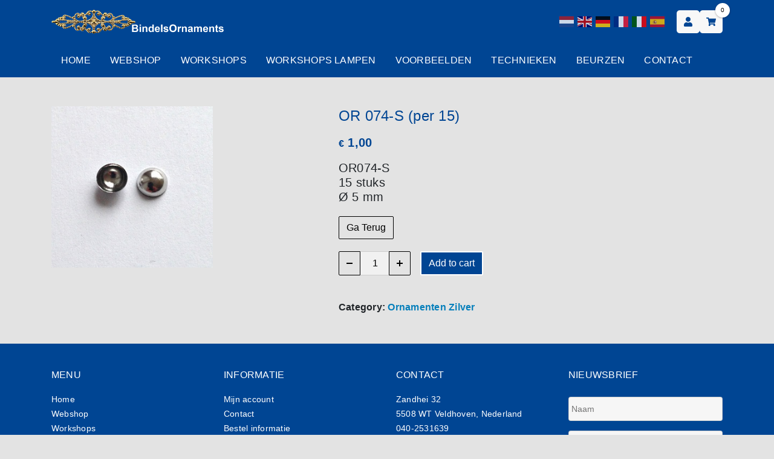

--- FILE ---
content_type: text/html; charset=UTF-8
request_url: https://bindelsornaments.nl/product/or-074-s-per-20/
body_size: 26300
content:
<!doctype html>
<html lang="nl-NL">
    <head>
  <meta charset="utf-8">
<script type="text/javascript">
/* <![CDATA[ */
var gform;gform||(document.addEventListener("gform_main_scripts_loaded",function(){gform.scriptsLoaded=!0}),document.addEventListener("gform/theme/scripts_loaded",function(){gform.themeScriptsLoaded=!0}),window.addEventListener("DOMContentLoaded",function(){gform.domLoaded=!0}),gform={domLoaded:!1,scriptsLoaded:!1,themeScriptsLoaded:!1,isFormEditor:()=>"function"==typeof InitializeEditor,callIfLoaded:function(o){return!(!gform.domLoaded||!gform.scriptsLoaded||!gform.themeScriptsLoaded&&!gform.isFormEditor()||(gform.isFormEditor()&&console.warn("The use of gform.initializeOnLoaded() is deprecated in the form editor context and will be removed in Gravity Forms 3.1."),o(),0))},initializeOnLoaded:function(o){gform.callIfLoaded(o)||(document.addEventListener("gform_main_scripts_loaded",()=>{gform.scriptsLoaded=!0,gform.callIfLoaded(o)}),document.addEventListener("gform/theme/scripts_loaded",()=>{gform.themeScriptsLoaded=!0,gform.callIfLoaded(o)}),window.addEventListener("DOMContentLoaded",()=>{gform.domLoaded=!0,gform.callIfLoaded(o)}))},hooks:{action:{},filter:{}},addAction:function(o,r,e,t){gform.addHook("action",o,r,e,t)},addFilter:function(o,r,e,t){gform.addHook("filter",o,r,e,t)},doAction:function(o){gform.doHook("action",o,arguments)},applyFilters:function(o){return gform.doHook("filter",o,arguments)},removeAction:function(o,r){gform.removeHook("action",o,r)},removeFilter:function(o,r,e){gform.removeHook("filter",o,r,e)},addHook:function(o,r,e,t,n){null==gform.hooks[o][r]&&(gform.hooks[o][r]=[]);var d=gform.hooks[o][r];null==n&&(n=r+"_"+d.length),gform.hooks[o][r].push({tag:n,callable:e,priority:t=null==t?10:t})},doHook:function(r,o,e){var t;if(e=Array.prototype.slice.call(e,1),null!=gform.hooks[r][o]&&((o=gform.hooks[r][o]).sort(function(o,r){return o.priority-r.priority}),o.forEach(function(o){"function"!=typeof(t=o.callable)&&(t=window[t]),"action"==r?t.apply(null,e):e[0]=t.apply(null,e)})),"filter"==r)return e[0]},removeHook:function(o,r,t,n){var e;null!=gform.hooks[o][r]&&(e=(e=gform.hooks[o][r]).filter(function(o,r,e){return!!(null!=n&&n!=o.tag||null!=t&&t!=o.priority)}),gform.hooks[o][r]=e)}});
/* ]]> */
</script>

  <meta http-equiv="x-ua-compatible" content="ie=edge">
  
  <meta name="viewport" content="width=device-width, initial-scale=1">
  <meta name="color-scheme" content="light">
  <meta name="supported-color-schemes" content="light">
  <meta name='robots' content='index, follow, max-image-preview:large, max-snippet:-1, max-video-preview:-1' />

	<!-- This site is optimized with the Yoast SEO plugin v26.8 - https://yoast.com/product/yoast-seo-wordpress/ -->
	<title>OR 074-S (per 15) - Bindels Ornaments</title>
<style id="rocket-critical-css">a.glink{text-decoration:none}a.glink img{vertical-align:middle;display:inline;border:0;padding:0;margin:0;opacity:0.8}body .btn.btn-fill,body .btn.btn-fill.btn-action{box-shadow:none!important;border:0.125rem solid #fff!important}nav .nav>li>a{font-family:'Eczar',Helvetica,Arial,serif!important}.single-product .product .woocommerce-product-details__short-description p{font-size:1.25rem!important}.entry-title{border-top:0.125rem solid var(--primary);border-bottom:0.125rem solid var(--primary);font-size:1.825em;line-height:1.4;margin:0 0 1.25rem 0;font-weight:500}h1.entry-title{font-size:1.5em}.product .product_title{border:none!important;color:var(--primary)}.woocommerce-product-gallery{width:60%}.gform_wrapper input{background:var(--light-gray)!important}#footer .gform_widget input{background:#fff;margin-top:0}#footer .gform_widget ul li:first-child{margin-top:0}.summary .price{margin:1rem 0}.glink{margin:0 0.125rem}@media (max-width:991px){#header .header-main{padding-top:2.5rem!important}.language-switcher-header{position:absolute;width:100%;left:0;top:0;padding:0.5rem 0.9375rem!important}}button.pswp__button{box-shadow:none!important;background-image:url(https://bindelsornaments.nl/wp-content/plugins/woocommerce/assets/css/photoswipe/default-skin/default-skin.png)!important}button.pswp__button,button.pswp__button--arrow--left::before,button.pswp__button--arrow--right::before{background-color:transparent!important}button.pswp__button--arrow--left,button.pswp__button--arrow--right{background-image:none!important}.pswp{display:none;position:absolute;width:100%;height:100%;left:0;top:0;overflow:hidden;-ms-touch-action:none;touch-action:none;z-index:1500;-webkit-text-size-adjust:100%;-webkit-backface-visibility:hidden;outline:0}.pswp *{-webkit-box-sizing:border-box;box-sizing:border-box}.pswp__bg{position:absolute;left:0;top:0;width:100%;height:100%;background:#000;opacity:0;-webkit-transform:translateZ(0);transform:translateZ(0);-webkit-backface-visibility:hidden;will-change:opacity}.pswp__scroll-wrap{position:absolute;left:0;top:0;width:100%;height:100%;overflow:hidden}.pswp__container{-ms-touch-action:none;touch-action:none;position:absolute;left:0;right:0;top:0;bottom:0}.pswp__container{-webkit-touch-callout:none}.pswp__bg{will-change:opacity}.pswp__container{-webkit-backface-visibility:hidden}.pswp__item{position:absolute;left:0;right:0;top:0;bottom:0;overflow:hidden}.pswp__button{width:44px;height:44px;position:relative;background:0 0;overflow:visible;-webkit-appearance:none;display:block;border:0;padding:0;margin:0;float:right;opacity:.75;-webkit-box-shadow:none;box-shadow:none}.pswp__button::-moz-focus-inner{padding:0;border:0}.pswp__button,.pswp__button--arrow--left:before,.pswp__button--arrow--right:before{background:url(https://bindelsornaments.nl/wp-content/plugins/woocommerce/assets/css/photoswipe/default-skin/default-skin.png) 0 0 no-repeat;background-size:264px 88px;width:44px;height:44px}.pswp__button--close{background-position:0 -44px}.pswp__button--share{background-position:-44px -44px}.pswp__button--fs{display:none}.pswp__button--zoom{display:none;background-position:-88px 0}.pswp__button--arrow--left,.pswp__button--arrow--right{background:0 0;top:50%;margin-top:-50px;width:70px;height:100px;position:absolute}.pswp__button--arrow--left{left:0}.pswp__button--arrow--right{right:0}.pswp__button--arrow--left:before,.pswp__button--arrow--right:before{content:'';top:35px;background-color:rgba(0,0,0,.3);height:30px;width:32px;position:absolute}.pswp__button--arrow--left:before{left:6px;background-position:-138px -44px}.pswp__button--arrow--right:before{right:6px;background-position:-94px -44px}.pswp__share-modal{display:block;background:rgba(0,0,0,.5);width:100%;height:100%;top:0;left:0;padding:10px;position:absolute;z-index:1600;opacity:0;-webkit-backface-visibility:hidden;will-change:opacity}.pswp__share-modal--hidden{display:none}.pswp__share-tooltip{z-index:1620;position:absolute;background:#fff;top:56px;border-radius:2px;display:block;width:auto;right:44px;-webkit-box-shadow:0 2px 5px rgba(0,0,0,.25);box-shadow:0 2px 5px rgba(0,0,0,.25);-webkit-transform:translateY(6px);-ms-transform:translateY(6px);transform:translateY(6px);-webkit-backface-visibility:hidden;will-change:transform}.pswp__counter{position:absolute;left:0;top:0;height:44px;font-size:13px;line-height:44px;color:#fff;opacity:.75;padding:0 10px}.pswp__caption{position:absolute;left:0;bottom:0;width:100%;min-height:44px}.pswp__caption__center{text-align:left;max-width:420px;margin:0 auto;font-size:13px;padding:10px;line-height:20px;color:#ccc}.pswp__preloader{width:44px;height:44px;position:absolute;top:0;left:50%;margin-left:-22px;opacity:0;will-change:opacity;direction:ltr}.pswp__preloader__icn{width:20px;height:20px;margin:12px}@media screen and (max-width:1024px){.pswp__preloader{position:relative;left:auto;top:auto;margin:0;float:right}}.pswp__ui{-webkit-font-smoothing:auto;visibility:visible;opacity:1;z-index:1550}.pswp__top-bar{position:absolute;left:0;top:0;height:44px;width:100%}.pswp__caption,.pswp__top-bar{-webkit-backface-visibility:hidden;will-change:opacity}.pswp__caption,.pswp__top-bar{background-color:rgba(0,0,0,.5)}.pswp__ui--hidden .pswp__button--arrow--left,.pswp__ui--hidden .pswp__button--arrow--right,.pswp__ui--hidden .pswp__caption,.pswp__ui--hidden .pswp__top-bar{opacity:.001}:root{--swiper-theme-color:#007aff}:root{--swiper-navigation-size:44px}.bg-white{background-color:#fff}:root{--blue:#007bff;--indigo:#6610f2;--purple:#6f42c1;--pink:#e83e8c;--red:#dc3545;--orange:#fd7e14;--yellow:#ffc107;--green:#28a745;--teal:#20c997;--cyan:#17a2b8;--white:#fff;--gray:#6c757d;--gray-dark:#343a40;--primary:#d63d2d;--secondary:#253034;--success:#28a745;--info:#17a2b8;--warning:#ffc107;--danger:#dc3545;--light:#f8f8f8;--dark:#191919;--tertiary:#12ffaa;--light-gray:#e1e1e1;--gray:#3c3c3c;--gray-dark:#292929;--#000:#000;--#fff:#fff;--breakpoint-xs:0;--breakpoint-sm:576px;--breakpoint-md:768px;--breakpoint-lg:992px;--breakpoint-xl:1200px;--font-family-sans-serif:-apple-system,BlinkMacSystemFont,"Segoe UI",Roboto,"Helvetica Neue",Arial,"Noto Sans",sans-serif,"Apple Color Emoji","Segoe UI Emoji","Segoe UI Symbol","Noto Color Emoji";--font-family-monospace:SFMono-Regular,Menlo,Monaco,Consolas,"Liberation Mono","Courier New",monospace}*,:after,:before{-webkit-box-sizing:border-box;box-sizing:border-box}html{font-family:sans-serif;line-height:1.15;-webkit-text-size-adjust:100%}figure,footer,header,main,nav,section{display:block}body{margin:0;font-family:-apple-system,BlinkMacSystemFont,Segoe UI,Roboto,Helvetica Neue,Arial,Noto Sans,sans-serif;font-size:1rem;font-weight:400;line-height:1.5;color:#212529;text-align:left;background-color:#fff}h1,h3,h4,h5,h6{margin-top:0;margin-bottom:.5rem}p{margin-top:0;margin-bottom:1rem}ul{margin-bottom:1rem}ul{margin-top:0}a{color:#d63d2d;text-decoration:none;background-color:transparent}figure{margin:0 0 1rem}img{border-style:none}img,svg{vertical-align:middle}svg{overflow:hidden}label{display:inline-block;margin-bottom:.5rem}button{border-radius:0}button,input{margin:0;font-family:inherit;font-size:inherit;line-height:inherit}button,input{overflow:visible}button{text-transform:none}[type=button],[type=submit],button{-webkit-appearance:button}[type=button]::-moz-focus-inner,[type=submit]::-moz-focus-inner,button::-moz-focus-inner{padding:0;border-style:none}[type=number]::-webkit-inner-spin-button,[type=number]::-webkit-outer-spin-button{height:auto}[type=search]{outline-offset:-2px;-webkit-appearance:none}[type=search]::-webkit-search-decoration{-webkit-appearance:none}::-webkit-file-upload-button{font:inherit;-webkit-appearance:button}[hidden]{display:none!important}.h2,h1,h3,h4,h5,h6{margin-bottom:.5rem;font-weight:500;line-height:1.2}h1{font-size:2.5rem}.h2{font-size:2rem}h3{font-size:1.75rem}h4{font-size:1.5rem}h5{font-size:1.25rem}h6{font-size:1rem}.small{font-size:80%;font-weight:400}.list-unstyled{padding-left:0;list-style:none}.img-fluid{max-width:100%;height:auto}.container{width:100%;padding-right:15px;padding-left:15px;margin-right:auto;margin-left:auto}@media (min-width:576px){.container{max-width:540px}}@media (min-width:768px){.container{max-width:720px}}@media (min-width:992px){.container{max-width:960px}}@media (min-width:1200px){.container{max-width:1140px}}.row{display:-webkit-box;display:-ms-flexbox;display:flex;-ms-flex-wrap:wrap;flex-wrap:wrap;margin-right:-15px;margin-left:-15px}.col-12,.col-lg-5,.col-lg-7,.col-md-3{position:relative;width:100%;padding-right:15px;padding-left:15px}.col-12{-webkit-box-flex:0;-ms-flex:0 0 100%;flex:0 0 100%;max-width:100%}@media (min-width:768px){.col-md-3{-webkit-box-flex:0;-ms-flex:0 0 25%;flex:0 0 25%;max-width:25%}}@media (min-width:992px){.col-lg-5{-webkit-box-flex:0;-ms-flex:0 0 41.66667%;flex:0 0 41.66667%;max-width:41.66667%}.col-lg-7{-webkit-box-flex:0;-ms-flex:0 0 58.33333%;flex:0 0 58.33333%;max-width:58.33333%}}.form-control,.search-form .search-field{display:block;width:100%;height:calc(1.5em + .75rem + 2px);padding:.375rem .75rem;font-size:1rem;font-weight:400;line-height:1.5;color:#495057;background-color:#fff;background-clip:padding-box;border:1px solid #ced4da;border-radius:.25rem}.form-control::-ms-expand,.search-form .search-field::-ms-expand{background-color:transparent;border:0}.form-control::-webkit-input-placeholder,.search-form .search-field::-webkit-input-placeholder{color:#6c757d;opacity:1}.form-control::-ms-input-placeholder,.search-form .search-field::-ms-input-placeholder{color:#6c757d;opacity:1}.form-group{margin-bottom:1rem}.form-inline,.search-form{display:-webkit-box;display:-ms-flexbox;display:flex;-webkit-box-orient:horizontal;-webkit-box-direction:normal;-ms-flex-flow:row wrap;flex-flow:row wrap;-webkit-box-align:center;-ms-flex-align:center;align-items:center}@media (min-width:576px){.form-inline .form-control,.search-form .form-control,.search-form .search-field{display:inline-block;width:auto;vertical-align:middle}}.btn,.search-form .search-submit,.woocommerce .single_add_to_cart_button,.woocommerce button.single_add_to_cart_button,button{display:inline-block;font-family:Arial;font-weight:400;color:#212529;text-align:center;vertical-align:middle;background-color:transparent;border:1px solid transparent;padding:.375rem .75rem;font-size:1rem;line-height:1.5;border-radius:.25rem}.btn-primary{color:#fff;background-color:#d63d2d;border-color:#d63d2d}.search-form .search-submit{color:#fff;background-color:#253034;border-color:#253034}.btn-dark,button{color:#fff;background-color:#191919;border-color:#191919}.btn-lg{padding:.5rem 1rem;font-size:1.25rem;line-height:1.5;border-radius:.3rem}.collapse:not(.show){display:none}.btn-group{position:relative;display:-webkit-inline-box;display:-ms-inline-flexbox;display:inline-flex;vertical-align:middle}.btn-group>.btn,.btn-group>button{position:relative;-webkit-box-flex:1;-ms-flex:1 1 auto;flex:1 1 auto}.btn-group>.btn:not(:first-child),.btn-group>button:not(:first-child){margin-left:-1px}.btn-group>.btn:not(:last-child):not(.dropdown-toggle),.btn-group>button:not(:last-child):not(.dropdown-toggle){border-top-right-radius:0;border-bottom-right-radius:0}.btn-group>.btn:not(:first-child),.btn-group>button:not(:first-child){border-top-left-radius:0;border-bottom-left-radius:0}.nav{display:-webkit-box;display:-ms-flexbox;display:flex;-ms-flex-wrap:wrap;flex-wrap:wrap;padding-left:0;margin-bottom:0;list-style:none}nav .nav>li>a{display:block;padding:.5rem 1rem}.navbar{position:relative;padding:.5rem 1rem}.navbar,.navbar>.container{display:-webkit-box;display:-ms-flexbox;display:flex;-ms-flex-wrap:wrap;flex-wrap:wrap;-webkit-box-align:center;-ms-flex-align:center;align-items:center;-webkit-box-pack:justify;-ms-flex-pack:justify;justify-content:space-between}.navbar-brand{display:inline-block;padding-top:.3125rem;padding-bottom:.3125rem;margin-right:1rem;font-size:1.25rem;line-height:inherit;white-space:nowrap}.navbar-nav{display:-webkit-box;display:-ms-flexbox;display:flex;-webkit-box-orient:vertical;-webkit-box-direction:normal;-ms-flex-direction:column;flex-direction:column;padding-left:0;margin-bottom:0;list-style:none}.navbar-collapse{-ms-flex-preferred-size:100%;flex-basis:100%;-webkit-box-flex:1;-ms-flex-positive:1;flex-grow:1;-webkit-box-align:center;-ms-flex-align:center;align-items:center}.navbar-toggler{padding:.25rem .75rem;font-size:1.25rem;line-height:1;background-color:transparent;border:1px solid transparent;border-radius:.25rem}@media (max-width:991.98px){.navbar-expand-lg>.container{padding-right:0;padding-left:0}}@media (min-width:992px){.navbar-expand-lg{-ms-flex-flow:row nowrap;flex-flow:row nowrap;-webkit-box-pack:start;-ms-flex-pack:start;justify-content:flex-start}.navbar-expand-lg,.navbar-expand-lg .navbar-nav{-webkit-box-orient:horizontal;-webkit-box-direction:normal}.navbar-expand-lg .navbar-nav{-ms-flex-direction:row;flex-direction:row}.navbar-expand-lg>.container{-ms-flex-wrap:nowrap;flex-wrap:nowrap}.navbar-expand-lg .navbar-collapse{display:-webkit-box!important;display:-ms-flexbox!important;display:flex!important;-ms-flex-preferred-size:auto;flex-basis:auto}}.bg-primary{background-color:#d63d2d!important}.bg-light{background-color:#f8f8f8!important}.bg-gray{background-color:#3c3c3c!important}.bg-white{background-color:#fff!important}.d-block{display:block!important}.d-flex{display:-webkit-box!important;display:-ms-flexbox!important;display:flex!important}.d-inline-flex{display:-webkit-inline-box!important;display:-ms-inline-flexbox!important;display:inline-flex!important}@media (min-width:576px){.d-sm-none{display:none!important}}@media (min-width:768px){.d-md-none{display:none!important}}.flex-column{-webkit-box-direction:normal!important}.flex-column{-webkit-box-orient:vertical!important;-ms-flex-direction:column!important;flex-direction:column!important}.flex-wrap{-ms-flex-wrap:wrap!important;flex-wrap:wrap!important}.flex-nowrap{-ms-flex-wrap:nowrap!important;flex-wrap:nowrap!important}.flex-grow-1{-webkit-box-flex:1!important;-ms-flex-positive:1!important;flex-grow:1!important}.justify-content-start{-webkit-box-pack:start!important;-ms-flex-pack:start!important;justify-content:flex-start!important}.justify-content-center{-webkit-box-pack:center!important;-ms-flex-pack:center!important;justify-content:center!important}.justify-content-between{-webkit-box-pack:justify!important;-ms-flex-pack:justify!important;justify-content:space-between!important}.align-items-center{-webkit-box-align:center!important;-ms-flex-align:center!important;align-items:center!important}@media (min-width:992px){.flex-lg-row{-webkit-box-orient:horizontal!important;-ms-flex-direction:row!important;flex-direction:row!important}.flex-lg-row{-webkit-box-direction:normal!important}.justify-content-lg-end{-webkit-box-pack:end!important;-ms-flex-pack:end!important;justify-content:flex-end!important}}.position-relative{position:relative!important}.screen-reader-text{position:absolute;width:1px;height:1px;padding:0;overflow:hidden;clip:rect(0,0,0,0);white-space:nowrap;border:0}.w-100{width:100%!important}.m-0{margin:0!important}.mb-0{margin-bottom:0!important}.mr-3{margin-right:1rem!important}.ml-3{margin-left:1rem!important}.my-5{margin-top:3rem!important}.my-5{margin-bottom:3rem!important}.py-0{padding-top:0!important}.pb-0,.py-0{padding-bottom:0!important}.py-3{padding-top:1rem!important}.pr-3{padding-right:1rem!important}.py-3{padding-bottom:1rem!important}.py-4{padding-top:1.5rem!important}.py-4{padding-bottom:1.5rem!important}@media (min-width:768px){.pb-md-0{padding-bottom:0!important}}.text-left{text-align:left!important}.text-uppercase{text-transform:uppercase!important}.font-weight-normal{font-weight:400!important}.text-primary{color:#d63d2d!important}.text-gray{color:#3c3c3c!important}.text-muted{color:#6c757d!important}html{scroll-behavior:smooth}body{overflow-x:hidden}a{color:var(--link-color)}.link-primary,.link-primary svg,.link-primary svg path{color:var(--primary)!important;fill:var(--primary)!important}.link-white,.link-white a,.link-white svg,.link-white svg path{color:#fff!important;fill:#fff!important}.bg-primary{background-color:var(--primary)!important;border-color:var(--primary);color:var(--primary-text)}.bg-white{background-color:var(--white)!important;border-color:var(--white);color:var(--dark)!important}.bg-gray{background-color:var(--gray)!important;border-color:var(--gray)}.text-primary{color:var(--primary-text)!important}.text-gray{color:var(--gray)!important}.text-black{color:#000!important}.btn-primary{background-color:var(--primary)!important;border-color:var(--primary)!important;color:var(--primary-text)}.search-form .search-submit{background-color:var(--secondary)!important;border-color:var(--secondary)!important;color:var(--secondary-text)}.btn-action,.woocommerce .single_add_to_cart_button,.woocommerce button.single_add_to_cart_button{background-color:var(--action)!important;border-color:var(--action)!important;color:var(--action-text)}@media (max-width:991.98px){.mobile-bg-primary{background-color:var(--primary)!important}.mobile-bg-primary a{color:var(--primary-text)!important}}.img-fluid{width:100%}body,html{font-weight:400;letter-spacing:.015em}.h2,.text,a,h1,h3,h4,h5,h6,label,li,p,span{line-height:1.5rem;font-size:.875rem}.h2,h1{font-weight:500}h1{font-size:2rem;line-height:2.5rem;margin-bottom:1.5rem}.h2,h3{font-size:1.125rem;line-height:1.5rem}h4,h5,h6{font-weight:500}p{margin-bottom:1em}p:last-of-type{margin-bottom:0}@media screen and (min-width:1024px){.h2,.text,a,h1,h3,h4,h5,h6,li,p,span{line-height:1.5rem;font-size:1rem}h1{font-size:2.5rem;line-height:3rem}.h2,h3{font-size:1.5rem;line-height:2rem}}.btn,.search-form .search-submit,.woocommerce .single_add_to_cart_button,.woocommerce button.single_add_to_cart_button,button{background:transparent;border-radius:var(--button-radius);border-width:.0625rem;border-color:var(--gray);color:var(--gray)}.btn svg,.btn svg path,.search-form .search-submit svg,.search-form .search-submit svg path,button svg,button svg path{color:var(--gray);fill:var(--gray);opacity:1;width:1.25rem;height:1.25rem;vertical-align:sub}.btn.btn-primary{border-color:var(--primary)!important;background:transparent!important;color:var(--primary)!important}.search-form .search-submit{border-color:var(--secondary)!important;background:transparent!important;color:var(--secondary)!important}.search-form .search-submit svg,.search-form .search-submit svg path{color:var(--secondary);fill:var(--secondary)}.btn.btn-dark,.search-form button.search-submit,.woocommerce button.single_add_to_cart_button,button{border-color:#000!important;background:transparent!important;color:#000!important}.search-form button.search-submit svg,.search-form button.search-submit svg path,button svg,button svg path{color:#000;fill:#000}.btn.btn-action,.search-form .btn-action.search-submit,.woocommerce .single_add_to_cart_button,.woocommerce button.single_add_to_cart_button,button.btn-action{border-color:var(--action)!important;background:transparent!important;color:var(--action)!important}.btn.btn-action svg,.btn.btn-action svg path,.search-form .btn-action.search-submit svg,.search-form .btn-action.search-submit svg path,button.btn-action svg,button.btn-action svg path{color:var(--action);fill:var(--action)}.btn.btn-fill,.search-form .btn-fill.search-submit,.woocommerce .single_add_to_cart_button,.woocommerce button.single_add_to_cart_button,button.btn-fill{background-color:var(--gray-dark)!important;border-color:var(--gray-dark)!important;color:#fff;background-clip:padding-box}.btn.btn-fill svg,.btn.btn-fill svg path,.search-form .btn-fill.search-submit svg,.search-form .btn-fill.search-submit svg path,button.btn-fill svg,button.btn-fill svg path{color:#fff;opacity:1}.btn.btn-fill.btn-primary{background:var(--primary)!important;border-color:var(--primary)!important;color:var(--primary-text)!important}.search-form .btn-fill.search-submit{background:var(--secondary)!important;border-color:var(--secondary)!important;color:var(--secondary-text)!important}.search-form .btn-fill.search-submit svg,.search-form .btn-fill.search-submit svg path{color:var(--secondary-text);fill:var(--secondary-text)}.search-form button.btn-fill.search-submit,.woocommerce button.single_add_to_cart_button,button.btn-fill{background:#000!important;border-color:#000!important;color:#fff!important}.search-form button.btn-fill.search-submit svg,.search-form button.btn-fill.search-submit svg path,button.btn-fill svg,button.btn-fill svg path{color:#fff;fill:#fff}.btn.btn-fill.btn-action,.search-form .btn-fill.btn-action.search-submit,.woocommerce .single_add_to_cart_button,.woocommerce button.single_add_to_cart_button,button.btn-fill.btn-action{background:var(--action)!important;border-color:var(--action)!important;color:var(--action-text)!important}.btn.btn-fill.btn-action svg,.btn.btn-fill.btn-action svg path,.search-form .btn-fill.btn-action.search-submit svg,.search-form .btn-fill.btn-action.search-submit svg path,button.btn-fill.btn-action svg,button.btn-fill.btn-action svg path{color:var(--action-text);fill:var(--action-text)}input:not([type=submit]):not([type=radio]):not([type=checkbox]):not([type=button]){background-color:hsla(0,0%,100%,.5);border:.0625rem solid rgba(0,0,0,.15);border-radius:.25rem;color:#000;font-size:1rem;padding:.4375rem 1.125rem;height:2.5rem;-webkit-box-shadow:none;box-shadow:none}input :-moz-placeholder,input :-ms-input-placeholder,input ::-moz-placeholder,input ::-webkit-input-placeholder{color:#ddd;opacity:1}.gform_wrapper{padding:0!important;margin:0!important}.gform_wrapper ul.gform_fields li.gfield{padding-right:0!important}.gform_wrapper .gform_footer{padding:0!important}#header{position:relative;z-index:5}#header .navbar-brand{display:block;width:var(--logo-width);margin:0;padding:0;position:relative;z-index:2}@media (max-width:991.98px){#header .navbar-brand{width:calc(var(--logo-width) - 5%)}}#header button.navbar-toggler{display:none}@media (max-width:991.98px){#header .nav{-ms-flex-preferred-size:50%;flex-basis:50%;-webkit-box-ordinal-group:2;-ms-flex-order:1;order:1}#header button.navbar-toggler{display:block}}nav .nav>li>a{text-decoration:none;position:relative;padding:0;display:inline-block}nav .nav>li>a:after{content:"";position:absolute;bottom:-.1875rem;right:auto;left:0;height:.125rem;width:0;background-color:#fff}nav .nav.space-small>li>a{padding:1rem}nav .nav.space-small>:first-child{padding-left:0}nav .nav.space-small>:last-child{padding-right:0}nav.navbar-megamenu{padding:0;background:var(--primary)}nav.navbar-megamenu .navbar-toggler{border:none!important}nav.navbar-megamenu .navbar-nav>li{padding:0!important}nav.navbar-megamenu .navbar-nav>li>a{color:var(--primary-text)}nav.navbar-megamenu .navbar-nav>li>a:after{content:none}nav.navbar-megamenu .navbar-container{position:relative;z-index:10}nav.navbar-megamenu .navbar-nav{list-style:none}nav.navbar-megamenu--desktop .navbar-nav>li.megamenu{position:relative}nav.navbar-megamenu--desktop .navbar-nav>li.megamenu-full-width{position:inherit}nav.navbar-megamenu--mobile{position:fixed;top:0;bottom:0;z-index:99;overflow-x:hidden;left:-20rem;width:20rem;height:100%;background:#fff;padding:2rem 0;-webkit-box-shadow:0 .125rem .25rem rgba(0,0,0,.075);box-shadow:0 .125rem .25rem rgba(0,0,0,.075)}@media (min-width:992px){nav.navbar-megamenu--mobile{display:none}}nav.navbar-megamenu--mobile .navbar__header{background-color:var(--white);border-bottom:.0625rem solid var(--gray);display:-webkit-box;display:-ms-flexbox;display:flex;-webkit-box-pack:justify;-ms-flex-pack:justify;justify-content:space-between;-webkit-box-align:center;-ms-flex-align:center;align-items:center;padding:.5rem 1rem}nav.navbar-megamenu--mobile .navbar__search{background-color:var(--light-gray);border-bottom:.0625rem solid var(--gray);padding:.5rem 1.5rem}nav.navbar-megamenu--mobile .navbar-container{display:block;height:100%;width:100%;overflow-x:hidden;overflow-y:auto}nav.navbar-megamenu--mobile .navbar-nav>li{border-bottom:.0625rem solid var(--gray);background:var(--white)}nav.navbar-megamenu--mobile .navbar-nav>li>a{display:-webkit-box;display:-ms-flexbox;display:flex;-webkit-box-pack:justify;-ms-flex-pack:justify;justify-content:space-between;-webkit-box-align:center;-ms-flex-align:center;align-items:center;width:100%;padding:.75rem 1.5rem;color:var(--dark)}.menu-button{height:3.75rem;width:3.75rem;display:-webkit-box;display:-ms-flexbox;display:flex;-webkit-box-align:center;-ms-flex-align:center;align-items:center;-webkit-box-pack:center;-ms-flex-pack:center;justify-content:center;position:relative;z-index:3}.menu-button.radius{border-radius:.3125rem}.menu-button .cta{height:3.125rem;width:3.125rem}.menu-button .cta .toggle-btn{height:.125rem;width:1.5625rem;background-color:#fff;position:relative;top:50%;left:0;margin:auto}.menu-button .cta .toggle-btn:before{-webkit-box-shadow:0 -.625rem 0 0 #fff;box-shadow:0 -.625rem 0 0 #fff}.menu-button .cta .toggle-btn:after,.menu-button .cta .toggle-btn:before{content:"";height:.125rem;width:1.5625rem;position:absolute;top:0;left:0}.menu-button .cta .toggle-btn:after{-webkit-box-shadow:0 .625rem 0 0 #fff;box-shadow:0 .625rem 0 0 #fff}.menu-button.small,.menu-button.small .cta{width:2.375rem;height:2.375rem}.menu-button.small .cta .toggle-btn{width:1rem}.menu-button.small .cta .toggle-btn:before{width:1rem;-webkit-box-shadow:0 -.5rem 0 0 #fff;box-shadow:0 -.5rem 0 0 #fff}.menu-button.small .cta .toggle-btn:after{width:1rem;-webkit-box-shadow:0 .5rem 0 0 #fff;box-shadow:0 .5rem 0 0 #fff}.menu-button.small .cta svg{font-size:1rem!important;width:1rem!important;height:1rem!important;margin:.6875rem!important}.menu-button.cart-button .cta{position:relative}.menu-button.cart-button .cta .cart-items-count{position:absolute;top:-.75rem;right:-.75rem;border-radius:50%;display:block;width:1.5rem;height:1.5rem;line-height:1.5rem;text-align:center;font-size:.625rem;-webkit-box-shadow:0 .0625rem .1875rem rgba(0,0,0,.3);box-shadow:0 .0625rem .1875rem rgba(0,0,0,.3)}@media (max-width:767.98px){.menu-button.cart-button .cta .cart-items-count{top:.125rem;right:.125rem}}.menu-button.cart-button .cta svg{font-size:1.5rem;width:1.5rem;height:1.5rem;margin:.8125rem}.menu-button--icon,.menu-button--icon .cta{height:inherit;width:inherit}.menu-button--icon .cta svg{margin:.5rem}#footer ul{list-style:none;padding:0;margin:0}#footer ul li,#footer ul li a{font-size:.875rem}@media (max-width:991.98px){#footer .widget h5 svg{-webkit-transform:rotateX(0);transform:rotateX(0)}#footer .widget .widget-content{max-height:0;overflow:hidden}#footer .widget .widget-content>*{padding-bottom:1rem}}.bg-white{background-color:#fff}input.qty{-webkit-appearance:none;-moz-appearance:none;appearance:none;width:3rem;padding:.4375rem .3125rem!important;-moz-appearance:textfield;text-align:center}input.qty::-webkit-inner-spin-button,input.qty::-webkit-outer-spin-button{-webkit-appearance:none;margin:0}.single-product .product form.cart{margin-top:1.25rem;display:-webkit-box;display:-ms-flexbox;display:flex}.single-product .product form .btn-group .qty{border-radius:0;border-left:none;border-right:none}.single-product .product .product_meta{margin-top:1.25rem;padding-top:1.25rem;border-top:.0625rem solid var(--gray);font-size:.75rem;line-height:1.25rem}.single-product .product .product_meta>span{font-weight:600;display:block}.single-product .product .woocommerce-product-details__short-description p{font-size:.75rem}.single-product .product .product-images .woocommerce-product-gallery__image img{display:block;width:100%;height:inherit}p.price>.amount{font-size:1.25rem;color:var(--action);text-decoration:none;font-weight:600}@media (max-width:991.98px){.woocommerce-product-gallery__image a img{display:block;width:100%;height:100%}}.payment{display:-webkit-inline-box;display:-ms-inline-flexbox;display:inline-flex;-webkit-box-align:center;-ms-flex-align:center;align-items:center}@media (max-width:991.98px){.payment{-webkit-box-orient:vertical;-webkit-box-direction:normal;-ms-flex-direction:column;flex-direction:column}}.payment__title{font-size:.875rem;font-weight:600;line-height:1.25rem;margin:0}@media (max-width:991.98px){.payment__title{margin-bottom:.625rem}}.payment__list{margin:0;display:-webkit-box;display:-ms-flexbox;display:flex}.payment__item{padding-left:1rem;margin:0}@media (max-width:991.98px){.payment__item{padding-left:1rem}.payment__item:first-child{padding-left:0}}.payment__item img{height:2rem;width:inherit}@media (max-width:991.98px){.payment__item img{height:1.375rem}}.payment--block{display:inherit}.payment--block .payment__title{font-size:1.25rem;line-height:3.125rem}.payment--block .payment__item{padding:0 .625rem}.payment--block .payment__item:first-child{padding-left:0}.woocommerce-notices-wrapper{-ms-flex-preferred-size:100%;flex-basis:100%;padding-right:.9375rem;padding-left:.9375rem}:root{--style-border-radius:0;--style-shadow:0;--style-shadow-sm:0}.header__main{position:relative}@media (max-width:767.98px){.header__main .container{padding:0}}.header__column--left{-webkit-box-pack:start;-ms-flex-pack:start;justify-content:flex-start}.header__column--right{-webkit-box-pack:end;-ms-flex-pack:end;justify-content:flex-end}.flyout{max-width:520px;width:100%;position:fixed;display:inline-block;top:0;left:auto;bottom:0;background-color:#fff;z-index:999}@media (min-width:992px){.flyout{width:50%}}@media (max-width:991.98px){.flyout{max-width:25rem}}@media (max-width:767.98px){.flyout{max-width:20rem}}.flyout.flyout--right{right:-100%}@media (min-width:992px){.flyout.flyout--right{right:-50%}}.flyout.flyout--left{left:-100%}@media (min-width:992px){.flyout.flyout--left{left:-50%}}.flyout__overlay{z-index:991;visibility:hidden;background-color:var(--primary);opacity:0;position:fixed;width:100%;height:100%;top:0;left:0}.flyout__title{position:relative;text-align:center;margin:1.875rem 1.875rem 0}@media (max-width:767.98px){.flyout__title{margin:1rem 1rem 0}}.flyout__title .close-button{position:absolute;left:0;top:.5rem}.flyout__title .close-button span{position:relative;-webkit-transform:rotate(45deg);-o-transform:rotate(45deg);transform:rotate(45deg);display:block;width:2rem;height:2rem}.flyout__title .close-button span:after,.flyout__title .close-button span:before{position:absolute;left:0;top:50%;content:"";display:block;width:2rem;height:.0625rem;background:var(--dark)}.flyout__title .close-button span:after{-webkit-transform:rotate(90deg);-o-transform:rotate(90deg);transform:rotate(90deg)}.flyout__content{background-color:#f6f4f2;overflow:hidden;height:100%;display:-webkit-box;display:-ms-flexbox;display:flex;-webkit-box-orient:vertical;-webkit-box-direction:normal;-ms-flex-direction:column;flex-direction:column;-webkit-overflow-scrolling:touch;color:#000}.flyout__items{position:relative;height:100%;overflow-y:auto;color:#000!important;padding:1.875rem}@media (max-width:767.98px){.flyout__items{padding:1rem}}.flyout__checkout{position:absolute;bottom:0;padding:1.625rem 1.875rem 1.875rem;background-color:#fff;color:var(--primary);max-width:520px;width:100%;height:182px;-webkit-box-shadow:0 0 .5rem rgba(0,0,0,.1);box-shadow:0 0 .5rem rgba(0,0,0,.1)}@media (max-width:991.98px){.flyout__checkout{max-width:25rem;height:180px}}@media (max-width:767.98px){.flyout__checkout{max-width:20rem;padding:1rem}}.flyout__checkout_total{display:-webkit-box;display:-ms-flexbox;display:flex;-webkit-box-pack:justify;-ms-flex-pack:justify;justify-content:space-between;border-bottom:1px solid #e8e8e8;padding-bottom:1.6875rem}@media (max-width:767.98px){.flyout__checkout_total{padding-bottom:.9375rem;padding-bottom:.75rem}}@media (max-width:767.98px){.flyout__checkout_total p{font-size:.75rem;line-height:1.25rem}}.flyout__checkout_actions{display:-webkit-box;display:-ms-flexbox;display:flex;-webkit-box-pack:justify;-ms-flex-pack:justify;justify-content:space-between;padding-top:1.875rem;padding-bottom:1.875rem}@media (max-width:991.98px){.flyout__checkout_actions{padding-top:1.5rem;padding-bottom:0}}@media (max-width:767.98px){.flyout__checkout_actions{-webkit-box-orient:vertical;-webkit-box-direction:normal;-ms-flex-direction:column;flex-direction:column;padding-top:.875rem;padding-bottom:0}}.flyout__checkout_actions .btn{margin-right:1.5rem;width:100%;font-size:80%}@media (max-width:991.98px){.flyout__checkout_actions .btn{margin-right:1rem}}@media (max-width:767.98px){.flyout__checkout_actions .btn{margin-right:0;margin-bottom:.75rem}}.flyout__checkout_actions .btn:last-child{margin-right:0}@media (max-width:767.98px){.flyout__checkout_actions .btn:last-child{margin-bottom:0}}.flyout--minicart .flyout__content{padding-bottom:182px}@media (max-width:767.98px){.flyout--minicart .flyout__content{padding-bottom:180px}}.flyout--search .flyout__form{display:-webkit-box;display:-ms-flexbox;display:flex;border-bottom-color:var(--gray);border-bottom:1px solid var(--gray);width:calc(100% - 4rem);margin-left:4rem}@media (max-width:767.98px){.flyout--search .flyout__form{margin-left:3rem;width:calc(100% - 3rem)}}.flyout--search .flyout__form .icon{-ms-flex-negative:1;flex-shrink:1;display:block;width:3rem;height:3rem;line-height:2.5rem;opacity:.5}.flyout--search .flyout__form input[type=text].search-term{-webkit-box-flex:1;-ms-flex-positive:1;flex-grow:1;border:none!important;background:none!important;display:block;line-height:2.5rem!important;height:inherit!important;font-size:1.5rem!important;padding:0 0 .5rem .5rem!important;border-radius:0!important}@media (max-width:767.98px){.flyout--search .flyout__form input[type=text].search-term{font-size:1rem!important}}.gform_legacy_markup_wrapper{margin-bottom:16px;margin-top:16px;max-width:100%}.gform_legacy_markup_wrapper form{text-align:left;max-width:100%;margin:0 auto}.gform_legacy_markup_wrapper *,.gform_legacy_markup_wrapper :after,.gform_legacy_markup_wrapper :before{box-sizing:border-box!important}.gform_legacy_markup_wrapper input:not([type=radio]):not([type=checkbox]):not([type=submit]):not([type=button]):not([type=image]):not([type=file]){font-size:inherit;font-family:inherit;padding:5px 4px;letter-spacing:normal}.gform_legacy_markup_wrapper ul.gform_fields{margin:0!important;list-style-type:none;display:block}.gform_legacy_markup_wrapper ul{text-indent:0}.gform_legacy_markup_wrapper form li,.gform_legacy_markup_wrapper li{margin-left:0!important;list-style-type:none!important;list-style-image:none!important;list-style:none!important;overflow:visible}.gform_legacy_markup_wrapper ul li.gfield{clear:both}.gform_legacy_markup_wrapper ul li:after,.gform_legacy_markup_wrapper ul li:before,.gform_legacy_markup_wrapper ul.gform_fields{padding:0;margin:0;overflow:visible}.gform_legacy_markup_wrapper label.gfield_label{font-weight:700;font-size:inherit}.gform_legacy_markup_wrapper .top_label .gfield_label{display:-moz-inline-stack;display:inline-block;line-height:1.3;clear:both}body .gform_legacy_markup_wrapper .top_label div.ginput_container{margin-top:8px}.gform_legacy_markup_wrapper .hidden_label .gfield_label{clip:rect(1px,1px,1px,1px);position:absolute!important;height:1px;width:1px;overflow:hidden}.gform_legacy_markup_wrapper li.hidden_label input{margin-top:12px}.gform_legacy_markup_wrapper input.large{width:100%}.gform_legacy_markup_wrapper .gfield_required{color:#790000;margin-left:4px}.gform_legacy_markup_wrapper .gform_footer{padding:16px 0 10px 0;margin:16px 0 0 0;clear:both;width:100%}.gform_legacy_markup_wrapper .gform_footer input[type=submit]{font-size:1em;width:100%;margin:0 0 16px 0}.gform_legacy_markup_wrapper .gform_hidden,.gform_legacy_markup_wrapper input.gform_hidden,.gform_legacy_markup_wrapper input[type=hidden]{display:none!important;max-height:1px!important;overflow:hidden}body .gform_legacy_markup_wrapper ul li.gfield{margin-top:16px;padding-top:0}@media only screen and (max-width:641px){.gform_legacy_markup_wrapper input:not([type=radio]):not([type=checkbox]):not([type=image]):not([type=file]){line-height:2;min-height:2rem}}@media only screen and (min-width:641px){.gform_legacy_markup_wrapper .gform_body{width:100%}.gform_legacy_markup_wrapper .hidden_label input.large,.gform_legacy_markup_wrapper .top_label input.large{width:100%}.gform_legacy_markup_wrapper .gform_footer input[type=submit]{display:-moz-inline-stack;display:inline-block}.gform_legacy_markup_wrapper .gform_footer input[type=submit]{font-size:1em;width:auto;margin:0 16px 0 0}.gform_legacy_markup_wrapper ul.gform_fields li.gfield{padding-right:16px}}.gform_legacy_markup_wrapper.gf_browser_chrome ul li:after,.gform_legacy_markup_wrapper.gf_browser_chrome ul li:before{content:none}</style>
	<link rel="canonical" href="http://bindelsornaments.nl/product/or-074-s-per-20/" />
	<meta property="og:locale" content="nl_NL" />
	<meta property="og:type" content="article" />
	<meta property="og:title" content="OR 074-S (per 15) - Bindels Ornaments" />
	<meta property="og:description" content="OR074-S 15 stuks Ø 5 mm  Ga Terug" />
	<meta property="og:url" content="http://bindelsornaments.nl/product/or-074-s-per-20/" />
	<meta property="og:site_name" content="Bindels Ornaments" />
	<meta property="article:modified_time" content="2024-05-09T12:06:12+00:00" />
	<meta property="og:image" content="https://bindelsornaments.nl/wp-content/uploads/2020/11/OR-074-S.jpg" />
	<meta property="og:image:width" content="300" />
	<meta property="og:image:height" content="300" />
	<meta property="og:image:type" content="image/jpeg" />
	<meta name="twitter:card" content="summary_large_image" />
	<script type="application/ld+json" class="yoast-schema-graph">{"@context":"https://schema.org","@graph":[{"@type":"WebPage","@id":"http://bindelsornaments.nl/product/or-074-s-per-20/","url":"http://bindelsornaments.nl/product/or-074-s-per-20/","name":"OR 074-S (per 15) - Bindels Ornaments","isPartOf":{"@id":"http://bindelsornaments.nl/#website"},"primaryImageOfPage":{"@id":"http://bindelsornaments.nl/product/or-074-s-per-20/#primaryimage"},"image":{"@id":"http://bindelsornaments.nl/product/or-074-s-per-20/#primaryimage"},"thumbnailUrl":"https://bindelsornaments.nl/wp-content/uploads/2020/11/OR-074-S.jpg","datePublished":"2016-06-13T15:59:17+00:00","dateModified":"2024-05-09T12:06:12+00:00","breadcrumb":{"@id":"http://bindelsornaments.nl/product/or-074-s-per-20/#breadcrumb"},"inLanguage":"nl-NL","potentialAction":[{"@type":"ReadAction","target":["http://bindelsornaments.nl/product/or-074-s-per-20/"]}]},{"@type":"ImageObject","inLanguage":"nl-NL","@id":"http://bindelsornaments.nl/product/or-074-s-per-20/#primaryimage","url":"https://bindelsornaments.nl/wp-content/uploads/2020/11/OR-074-S.jpg","contentUrl":"https://bindelsornaments.nl/wp-content/uploads/2020/11/OR-074-S.jpg","width":300,"height":300,"caption":"OR 074-S (per 15)"},{"@type":"BreadcrumbList","@id":"http://bindelsornaments.nl/product/or-074-s-per-20/#breadcrumb","itemListElement":[{"@type":"ListItem","position":1,"name":"Home","item":"http://bindelsornaments.nl/"},{"@type":"ListItem","position":2,"name":"Webshop","item":"http://bindelsornaments.nl/webshop/"},{"@type":"ListItem","position":3,"name":"OR 074-S (per 15)"}]},{"@type":"WebSite","@id":"http://bindelsornaments.nl/#website","url":"http://bindelsornaments.nl/","name":"Bindels Ornaments","description":"Een andere Bitz and Chipz site","potentialAction":[{"@type":"SearchAction","target":{"@type":"EntryPoint","urlTemplate":"http://bindelsornaments.nl/search/{search_term_string}"},"query-input":{"@type":"PropertyValueSpecification","valueRequired":true,"valueName":"search_term_string"}}],"inLanguage":"nl-NL"}]}</script>
	<!-- / Yoast SEO plugin. -->



<style id='wp-img-auto-sizes-contain-inline-css' type='text/css'>
img:is([sizes=auto i],[sizes^="auto," i]){contain-intrinsic-size:3000px 1500px}
/*# sourceURL=wp-img-auto-sizes-contain-inline-css */
</style>
<link data-minify="1" rel="preload" href="https://bindelsornaments.nl/wp-content/cache/min/14/wp-content/plugins/wad-bindels-ornaments/assets/css/currency-converter.css?ver=1737111582" data-rocket-async="style" as="style" onload="this.onload=null;this.rel='stylesheet'" onerror="this.removeAttribute('data-rocket-async')" >
<link data-minify="1" rel="preload" href="https://bindelsornaments.nl/wp-content/cache/min/14/wp-content/plugins/wad-bindels-ornaments/assets/css/style.css?ver=1737111582" data-rocket-async="style" as="style" onload="this.onload=null;this.rel='stylesheet'" onerror="this.removeAttribute('data-rocket-async')" >
<link rel="preload" href="https://bindelsornaments.nl/wp-content/plugins/woocommerce/assets/css/photoswipe/photoswipe.min.css" data-rocket-async="style" as="style" onload="this.onload=null;this.rel='stylesheet'" onerror="this.removeAttribute('data-rocket-async')" >
<link rel="preload" href="https://bindelsornaments.nl/wp-content/plugins/woocommerce/assets/css/photoswipe/default-skin/default-skin.min.css" data-rocket-async="style" as="style" onload="this.onload=null;this.rel='stylesheet'" onerror="this.removeAttribute('data-rocket-async')" >
<style id='woocommerce-inline-inline-css' type='text/css'>
.woocommerce form .form-row .required { visibility: visible; }
/*# sourceURL=woocommerce-inline-inline-css */
</style>
<link data-minify="1" rel="preload" href="https://bindelsornaments.nl/wp-content/cache/min/14/wp-content/themes/we-are-dev/dist/styles/main_12dbd588.css?ver=1737111582" data-rocket-async="style" as="style" onload="this.onload=null;this.rel='stylesheet'" onerror="this.removeAttribute('data-rocket-async')" >
<link data-minify="1" rel="preload" href="https://bindelsornaments.nl/wp-content/cache/min/14/wp-content/themes/we-are-dev/dist/styles/woocommerce_12dbd588.css?ver=1737111582" data-rocket-async="style" as="style" onload="this.onload=null;this.rel='stylesheet'" onerror="this.removeAttribute('data-rocket-async')" >
<style id='rocket-lazyload-inline-css' type='text/css'>
.rll-youtube-player{position:relative;padding-bottom:56.23%;height:0;overflow:hidden;max-width:100%;}.rll-youtube-player:focus-within{outline: 2px solid currentColor;outline-offset: 5px;}.rll-youtube-player iframe{position:absolute;top:0;left:0;width:100%;height:100%;z-index:100;background:0 0}.rll-youtube-player img{bottom:0;display:block;left:0;margin:auto;max-width:100%;width:100%;position:absolute;right:0;top:0;border:none;height:auto;-webkit-transition:.4s all;-moz-transition:.4s all;transition:.4s all}.rll-youtube-player img:hover{-webkit-filter:brightness(75%)}.rll-youtube-player .play{height:100%;width:100%;left:0;top:0;position:absolute;background:url(https://bindelsornaments.nl/wp-content/plugins/wp-rocket/assets/img/youtube.png) no-repeat center;background-color: transparent !important;cursor:pointer;border:none;}
/*# sourceURL=rocket-lazyload-inline-css */
</style>
        <style>
            :root {
                --white: #fff;
                --light: #ffffff;
                --light-gray: #f6f6f6;
                --gray: #e3e3e3 !important;
                --gray-dark: #333333;
                --dark: #202020;

                --light-text: #fff;
                --dark-text: #242424;

                --primary: #004593 !important;
                --primary-text: #ffffff !important;

                --secondary: #067fbb !important;
                --secondary-text: #fff !important;

                --tertiary: #067fbb !important;
                --tertiary-text: #242424 !important;

                --success: #067fbb !important;
                --success-text: #242424 !important;

                --action: #004593 !important;
                --action-text: #fff !important;

                --title-color: #242424 !important;
                --title-light-color:  !important;
                --text-color: #242424 !important;

                --info: #17a2b8;
                --warning: #ffc107;
                --danger: #dc3545;

                --link-color: #067fbb;
                --link-hover-color: #004593;

                --logo-width: 18rem;
                --button-radius: 0.125rem;

             --overlay-gradient:                 linear-gradient(to bottom, rgba(255, 255, 255, 0), rgba(0, 0, 0, 0.5)),
                linear-gradient(296deg, #96be1f, rgba(31, 190, 131, 0.4));
                --swiper-theme-color: #004593 !important;
                --swiper-preloader-color: #f6f6f6 !important;
                --swiper-navigation-color: #004593 !important;
                --swiper-pagination-color: #004593 !important;

                --swiper-navigation-size: 1.5rem;

                --theme-background-color: #000;
                --theme-text-color: #fff;
                --theme-border-color: #333;
            }

            
                        /* IE11 compatibility */
            html {
                --white: #fff;
                --light: #ffffff;
                --light-gray: #f6f6f6;
                --gray: #e3e3e3 !important;
                --gray-dark: #333333;;
                --dark: #202020;;

                --primary: #004593 !important;
                --primary-text: #ffffff !important;

                --secondary: #067fbb !important;
                --secondary-text: #fff !important;

                --tertiary: #067fbb !important;
                --tertiary-text: #242424 !important;

                --success: #067fbb !important;
                --success-text: #242424 !important;

                --action: #004593 !important;
                --action-text: #fff !important;

                --heading-color: #242424 !important;
                --text-color: #242424 !important;

                --info: #17a2b8;
                --warning: #ffc107;
                --danger: #dc3545;

                --light-text: #fff;
                --dark-text: #242424;

                --link-color: #067fbb;
                --link-hover-color: #004593;

                --logo-width: 18rem;
                --button-radius: 0.125rem;

             --overlay-gradient:                 linear-gradient(to bottom, rgba(255, 255, 255, 0), rgba(0, 0, 0, 0.5)),
                linear-gradient(296deg, #96be1f, rgba(31, 190, 131, 0.4));
                --swiper-theme-color: #004593 !important;
                --swiper-preloader-color: #f6f6f6 !important;
                --swiper-navigation-color: #004593 !important;
                --swiper-pagination-color: #004593 !important;

                --swiper-navigation-size: 1.5rem;

                --theme-background-color: #000;
                --theme-text-color: #fff;
                --theme-border-color: #333;
            }

        </style>
        	<noscript><style>.woocommerce-product-gallery{ opacity: 1 !important; }</style></noscript>
	<link rel="icon" href="https://bindelsornaments.nl/wp-content/uploads/2021/01/bindels-ornaments-logo-white-e1609789311240.png" sizes="32x32" />
<link rel="icon" href="https://bindelsornaments.nl/wp-content/uploads/2021/01/bindels-ornaments-logo-white-e1609789311240.png" sizes="192x192" />
<link rel="apple-touch-icon" href="https://bindelsornaments.nl/wp-content/uploads/2021/01/bindels-ornaments-logo-white-e1609789311240.png" />
<meta name="msapplication-TileImage" content="https://bindelsornaments.nl/wp-content/uploads/2021/01/bindels-ornaments-logo-white-e1609789311240.png" />
<noscript><style id="rocket-lazyload-nojs-css">.rll-youtube-player, [data-lazy-src]{display:none !important;}</style></noscript><script>
/*! loadCSS rel=preload polyfill. [c]2017 Filament Group, Inc. MIT License */
(function(w){"use strict";if(!w.loadCSS){w.loadCSS=function(){}}
var rp=loadCSS.relpreload={};rp.support=(function(){var ret;try{ret=w.document.createElement("link").relList.supports("preload")}catch(e){ret=!1}
return function(){return ret}})();rp.bindMediaToggle=function(link){var finalMedia=link.media||"all";function enableStylesheet(){link.media=finalMedia}
if(link.addEventListener){link.addEventListener("load",enableStylesheet)}else if(link.attachEvent){link.attachEvent("onload",enableStylesheet)}
setTimeout(function(){link.rel="stylesheet";link.media="only x"});setTimeout(enableStylesheet,3000)};rp.poly=function(){if(rp.support()){return}
var links=w.document.getElementsByTagName("link");for(var i=0;i<links.length;i++){var link=links[i];if(link.rel==="preload"&&link.getAttribute("as")==="style"&&!link.getAttribute("data-loadcss")){link.setAttribute("data-loadcss",!0);rp.bindMediaToggle(link)}}};if(!rp.support()){rp.poly();var run=w.setInterval(rp.poly,500);if(w.addEventListener){w.addEventListener("load",function(){rp.poly();w.clearInterval(run)})}else if(w.attachEvent){w.attachEvent("onload",function(){rp.poly();w.clearInterval(run)})}}
if(typeof exports!=="undefined"){exports.loadCSS=loadCSS}
else{w.loadCSS=loadCSS}}(typeof global!=="undefined"?global:this))
</script>  <meta name="generator" content="WP Rocket 3.19.3" data-wpr-features="wpr_async_css wpr_lazyload_images wpr_lazyload_iframes wpr_image_dimensions wpr_minify_css wpr_preload_links wpr_desktop" /></head>
        <body class="wp-singular product-template-default single single-product postid-3763 wp-theme-we-are-devresources bg-gray theme-we-are-dev/resources woocommerce woocommerce-page woocommerce-no-js or-074-s-per-20 app-data index-data singular-data single-data single-product-data single-product-or-074-s-per-20-data">
                        <div data-rocket-location-hash="214f14b110095a97977ce209135014e3" class="wrapper  ">
                        <header data-rocket-location-hash="1495d8fcf74279c9b3ca4b3b4a781d86" id="header" class="header bg-primary text-primary position-relative fullscreen w-100" role="banner">
        <div data-rocket-location-hash="79a78e975014d6b54fcd1f1d5994d964" class="header-main header__main py-3">
    <div class="container">
        <div class="d-flex justify-content-between align-items-center">
            
                            <div class="d-inline-flex align-items-center header__main_column header__column--left">
                    <div id="menu-button" class="menu-button navigation-button radius link-primary small d-block d-md-none mr-3">
    <div class="cta" data-toggle="collapse" data-target=".navbar-megamenu--mobile" aria-controls="navbar" aria-expanded="false" aria-label="Menu">
      <div class="toggle-btn type1"></div>
    </div>
  </div>
                    <a class="brand navbar-brand" href="https://bindelsornaments.nl/">
    <img width="574" height="80" class="img-fluid lozad" alt="" decoding="async" sizes="(max-width: 574px) 100vw, 574px" data-src="https://bindelsornaments.nl/wp-content/uploads/2020/11/bindels-ornaments-logo.png" data-srcset="https://bindelsornaments.nl/wp-content/uploads/2020/11/bindels-ornaments-logo.png 574w, https://bindelsornaments.nl/wp-content/uploads/2020/11/bindels-ornaments-logo-300x42.png 300w" />
    </a>
                </div>
                <div class="d-inline-flex align-items-center header__main_column header__column--right">
                    <div class="language-switcher-header"><div class="gtranslate_wrapper" id="gt-wrapper-75513925"></div></div><a href="https://bindelsornaments.nl/mijn-account/" class="menu-button cart-button radius bg-light link-primary small ml-3" style="display: flex !important">
    <div class="cta">
        <i class="fas fa-user"></i>
    </div>
</a>
<a href="#" class="menu-button menu-button--icon cart-button minicart-button radius small bg-light link-primary" style="display: flex !important">
    <div class="cta">
        <span class="cart-items-count bg-white text-black">0</span>
                    <i class="fas fa-shopping-cart"></i>
            </div>
</a>
                </div>
            
                    </div>
    </div>
</div>
    <!-- Desktop -->
        <nav class="navbar navbar-default navbar-expand-lg navbar-megamenu navbar-megamenu--desktop py-0 bg-primary">
            <div class="navbar-container container">
                <div id="navbar" class="collapse navbar-collapse justify-content-center justify-content-lg-end justify-content-start  layout-dropdown mobile-bg-primary">
                <ul id="menu-hoofdmenu" class="nav navbar-nav flex-column flex-lg-row flex-grow-1 text-left  text-uppercase font-weight-normal space-small"><li class="menu-item menu-item-type-post_type menu-item-object-page menu-item-home menu-item-14"><a href="https://bindelsornaments.nl/">Home</a></li>
<li class="menu-item menu-item-type-post_type menu-item-object-page current_page_parent megamenu megamenu-full-width menu-item-13"><a href="https://bindelsornaments.nl/webshop/">Webshop</a></li>
<li class="menu-item menu-item-type-taxonomy menu-item-object-workshop_cat menu-item-12154"><a href="https://bindelsornaments.nl/workshop/workshops/">Workshops</a></li>
<li class="menu-item menu-item-type-taxonomy menu-item-object-workshop_cat menu-item-12153"><a href="https://bindelsornaments.nl/workshop/lampen/">Workshops Lampen</a></li>
<li class="menu-item menu-item-type-post_type menu-item-object-page menu-item-11629"><a href="https://bindelsornaments.nl/voorbeelden/">Voorbeelden</a></li>
<li class="menu-item menu-item-type-post_type menu-item-object-page menu-item-11628"><a href="https://bindelsornaments.nl/technieken/">Technieken</a></li>
<li class="menu-item menu-item-type-post_type menu-item-object-page menu-item-11627"><a href="https://bindelsornaments.nl/beurzen/">Beurzen</a></li>
<li class="menu-item menu-item-type-post_type menu-item-object-page menu-item-11640"><a href="https://bindelsornaments.nl/contact/">Contact</a></li>
</ul>
                </div>
            </div>
        </nav>
        <!-- Mobile -->
        <nav class="navbar navbar-megamenu navbar-megamenu--mobile">
            <div class="navbar__header">
                <a class="brand navbar-brand" href="https://bindelsornaments.nl/">
    <img src="data:image/svg+xml,%3Csvg%20xmlns='http://www.w3.org/2000/svg'%20viewBox='0%200%200%200'%3E%3C/svg%3E" class="img-fluid" alt="Bindels Ornaments" data-lazy-src="https://bindelsornaments.nl/wp-content/uploads/2021/01/bindels-ornaments-logo-white-e1609789311240.png"><noscript><img src="https://bindelsornaments.nl/wp-content/uploads/2021/01/bindels-ornaments-logo-white-e1609789311240.png" class="img-fluid" alt="Bindels Ornaments"></noscript>
</a>                <button class="navbar-toggler navbar-close" type="button" data-toggle="collapse" data-target=".navbar-megamenu--mobile"
                        aria-controls="navbar" aria-expanded="false" aria-label="Toggle navigation">
                    <span><i class="fas fa-times fa-1x"></i></span>
                </button>
            </div>
            <div class="navbar__search">
                <form role="search" method="get" class="search-form form-inline form-group m-0 d-flex flex-nowrap" action="https://bindelsornaments.nl/">
    <input type="search" class="search-field form-control bg-white"
           placeholder="Search …"
           value="" name="s"
           title="Search for:" />
    <input type="hidden" name="post_type" value="product">
    <button type="submit" class="search-submit btn btn-action btn-fill"><i class="fas fa-search"></i></button>
</form>            </div>
            <div class="navbar-container">
                <ul id="menu-hoofdmenu-1" class="nav navbar-nav text-left  text-uppercase font-weight-normal space-small"><li class="menu-item menu-item-type-post_type menu-item-object-page menu-item-home menu-item-14"><a href="https://bindelsornaments.nl/">Home</a></li>
<li class="menu-item menu-item-type-post_type menu-item-object-page current_page_parent megamenu megamenu-full-width menu-item-13"><a href="https://bindelsornaments.nl/webshop/">Webshop</a></li>
<li class="menu-item menu-item-type-taxonomy menu-item-object-workshop_cat menu-item-12154"><a href="https://bindelsornaments.nl/workshop/workshops/">Workshops</a></li>
<li class="menu-item menu-item-type-taxonomy menu-item-object-workshop_cat menu-item-12153"><a href="https://bindelsornaments.nl/workshop/lampen/">Workshops Lampen</a></li>
<li class="menu-item menu-item-type-post_type menu-item-object-page menu-item-11629"><a href="https://bindelsornaments.nl/voorbeelden/">Voorbeelden</a></li>
<li class="menu-item menu-item-type-post_type menu-item-object-page menu-item-11628"><a href="https://bindelsornaments.nl/technieken/">Technieken</a></li>
<li class="menu-item menu-item-type-post_type menu-item-object-page menu-item-11627"><a href="https://bindelsornaments.nl/beurzen/">Beurzen</a></li>
<li class="menu-item menu-item-type-post_type menu-item-object-page menu-item-11640"><a href="https://bindelsornaments.nl/contact/">Contact</a></li>
</ul>
            </div>
        </nav>
    </header>
                        <div data-rocket-location-hash="7b16eca0652d4703f83ba63e304f2030">
                <div data-rocket-location-hash="d69d212541086f8302416b5fb77e572b" class="content">
                  <main class="main " >
                                          
  
  
  
      <div class="woocommerce-notices-wrapper"></div><div id="product-3763" class="product type-product post-3763 status-publish first instock product_cat-ornamenten-zilver has-post-thumbnail taxable shipping-taxable purchasable product-type-simple">
	<div class="container my-5">
		<div class="row ">
			<div class="col-12 col-lg-5">
				<div class="woocommerce-product-gallery product-images thumbs-position-bottom" data-columns="4" style="opacity: 0; transition: opacity .25s ease-in-out;">
        <figure class="woocommerce-product-gallery__wrapper">
          <div data-thumb="https://bindelsornaments.nl/wp-content/uploads/2020/11/OR-074-S-100x100.jpg" data-thumb-alt="OR 074-S (per 15)" class="woocommerce-product-gallery__image"><a href="https://bindelsornaments.nl/wp-content/uploads/2020/11/OR-074-S.jpg"><img width="300" height="300" class="wp-post-image lozad" alt="OR 074-S (per 15)" title="OR 074-S (per 15) 1" data-caption="" data-src="https://bindelsornaments.nl/wp-content/uploads/2020/11/OR-074-S.jpg" data-large_image="https://bindelsornaments.nl/wp-content/uploads/2020/11/OR-074-S.jpg" data-large_image_width="300" data-large_image_height="300" decoding="async" fetchpriority="high" sizes="(max-width: 300px) 100vw, 300px" data-srcset="https://bindelsornaments.nl/wp-content/uploads/2020/11/OR-074-S.jpg 300w, https://bindelsornaments.nl/wp-content/uploads/2020/11/OR-074-S-150x150.jpg 150w, https://bindelsornaments.nl/wp-content/uploads/2020/11/OR-074-S-100x100.jpg 100w" /></a></div>        </figure>
    </div>
			</div>
			<div class="summary entry-summary col-12 col-lg-7  ">
				<h1 class="product_title entry-title h2">OR 074-S (per 15)</h1><p class="price"><span class="woocommerce-Price-amount amount"><bdi><span class="woocommerce-Price-currencySymbol">&euro;</span>&nbsp;1,00</bdi></span></p>
<div class="woocommerce-product-details__short-description">
	<p>OR074-S<br />
15 stuks<br />
Ø 5 mm</p>
<p><button>Ga Terug</button></p>
</div>
<form class="cart flex-wrap" action="https://bindelsornaments.nl/product/or-074-s-per-20/" method="post" enctype='multipart/form-data'>
		
		<div class="quantity">
	<div class="btn-group pr-3"><button type="button" class="btn btn-dark minus" >-</button>	<label class="screen-reader-text" for="quantity_697e58c8c28e7">OR 074-S (per 15) quantity</label>
	<input
		type="number"
				id="quantity_697e58c8c28e7"
		class="input-text qty text"
		name="quantity"
		value="1"
		title="Qty"
		size="4"
		min="1"
		max=""
					step="1"
			placeholder=""
			inputmode="numeric"
			autocomplete="off"
			/>
	
          <button type="button" class="btn btn-dark plus" >+</button>
        </div></div>

		<button type="submit" name="add-to-cart" value="3763" class="single_add_to_cart_button button alt btn btn-action btn-fill">Add to cart</button>

			</form>

	
<div class="product_meta">

	
	
	<span class="posted_in">Category: <a href="https://bindelsornaments.nl/product-categorie/ornamenten-zilver/" rel="tag">Ornamenten Zilver</a></span>
	
	
</div>
			</div>
		</div>
	</div>
	<div class="container my-5">
			</div>
	</div>

  
                                        </main>
                                  </div>
            </div>
                        <footer data-rocket-location-hash="2455519a21fba9cc71a13f8271d812d8" id="footer" class="bg-primary link-white py-4">
        <div data-rocket-location-hash="f5f41f56bd939d36137b0fc91120b5ff" class="container pb-0">
        <div class="row">
            <section id="nav_menu-2" class="col-12 pb-md-0 col-md-3 widget widget_nav_menu"><h5 class="py-3 mb-0 text-uppercase link-white d-flex justify-content-between">Menu<i class="fas fa-angle-down d-block d-sm-none"></i></h5><div class="widget-content"><ul id="menu-footer" class="menu"><li class="menu-item menu-home"><a href="https://bindelsornaments.nl/">Home</a></li>
<li class="active menu-item menu-webshop"><a href="https://bindelsornaments.nl/webshop/">Webshop</a></li>
<li class="menu-item menu-workshops"><a href="https://bindelsornaments.nl/workshops/">Workshops</a></li>
<li class="menu-item menu-voorbeelden"><a href="https://bindelsornaments.nl/voorbeelden/">Voorbeelden</a></li>
<li class="menu-item menu-technieken"><a href="https://bindelsornaments.nl/technieken/">Technieken</a></li>
<li class="menu-item menu-beurzen"><a href="https://bindelsornaments.nl/beurzen/">Beurzen</a></li>
</ul></section><section id="nav_menu-3" class="col-12 pb-md-0 col-md-3 widget widget_nav_menu"><h5 class="py-3 mb-0 text-uppercase link-white d-flex justify-content-between">Informatie<i class="fas fa-angle-down d-block d-sm-none"></i></h5><div class="widget-content"><ul id="menu-informatie" class="menu"><li class="menu-item menu-mijn-account"><a href="https://bindelsornaments.nl/mijn-account/">Mijn account</a></li>
<li class="menu-item menu-contact"><a href="https://bindelsornaments.nl/contact/">Contact</a></li>
<li class="menu-item menu-bestel-informatie"><a href="https://bindelsornaments.nl/bestel-informatie/">Bestel informatie</a></li>
<li class="menu-item menu-algemene-voorwaarden"><a href="https://bindelsornaments.nl/algemene-voorwaarden/">Algemene voorwaarden</a></li>
</ul></section><section id="wad-address-2" class="col-12 pb-md-0 col-md-3 widget widget_wad-address"><h5 class="py-3 mb-0 text-uppercase link-white d-flex justify-content-between">Contact<i class="fas fa-angle-down d-block d-sm-none"></i></h5><div class="widget-content"><div class="textwidget"><ul class="list-unstyled m-0">
                <li>Zandhei 32</li>
        <li>5508 WT Veldhoven, Nederland</li>
        <li><a class="phone_event" href="tel:040-2531639" onclick="gtag('event', 'contact', { event_category: 'telefoon', event_action: 'Klik om te bellen', event_label: '040-2531639'})">040-2531639</a></li>
        <li><a class="mail_event" href="mailto:info@bindelsornaments.nl"  onclick="gtag('event', 'contact', { event_category: 'email', event_action: 'Klik om te mailen', event_label: 'info@bindelsornaments.nl'})">info@bindelsornaments.nl</a></li>
    </ul>
<div class="payment payment--block">
    <h6 class="payment__title">Betaal veilig met</h6>
    <ul class="payment__list list-unstyled">
            <li class="payment__item">
                        <img width="64" height="48" src="data:image/svg+xml,%3Csvg%20xmlns='http://www.w3.org/2000/svg'%20viewBox='0%200%2064%2048'%3E%3C/svg%3E" alt="iDeal" data-lazy-src="https://bindelsornaments.nl/wp-content/themes/we-are-dev/dist/images/payment-methods/ideal_7c8614ff.png"><noscript><img width="64" height="48" src="https://bindelsornaments.nl/wp-content/themes/we-are-dev/dist/images/payment-methods/ideal_7c8614ff.png" alt="iDeal"></noscript>
        </li>
                    <li class="payment__item">
            <img width="64" height="48" src="data:image/svg+xml,%3Csvg%20xmlns='http://www.w3.org/2000/svg'%20viewBox='0%200%2064%2048'%3E%3C/svg%3E" alt="PayPal" data-lazy-src="https://bindelsornaments.nl/wp-content/themes/we-are-dev/dist/images/payment-methods/paypal_a2f62976.png"><noscript><img width="64" height="48" src="https://bindelsornaments.nl/wp-content/themes/we-are-dev/dist/images/payment-methods/paypal_a2f62976.png" alt="PayPal"></noscript>
        </li>
                </ul>
</div>
</div></section><section id="gform_widget-2" class="col-12 pb-md-0 col-md-3 widget gform_widget"><h5 class="py-3 mb-0 text-uppercase link-white d-flex justify-content-between">Nieuwsbrief<i class="fas fa-angle-down d-block d-sm-none"></i></h5><div class="widget-content"><link rel="preload" href="https://bindelsornaments.nl/wp-content/plugins/gravityforms/legacy/css/formreset.min.css" data-rocket-async="style" as="style" onload="this.onload=null;this.rel='stylesheet'" onerror="this.removeAttribute('data-rocket-async')" >
<link rel="preload" href="https://bindelsornaments.nl/wp-content/plugins/gravityforms/legacy/css/formsmain.min.css" data-rocket-async="style" as="style" onload="this.onload=null;this.rel='stylesheet'" onerror="this.removeAttribute('data-rocket-async')" >
<link rel="preload" href="https://bindelsornaments.nl/wp-content/plugins/gravityforms/legacy/css/readyclass.min.css" data-rocket-async="style" as="style" onload="this.onload=null;this.rel='stylesheet'" onerror="this.removeAttribute('data-rocket-async')" >
<link rel="preload" href="https://bindelsornaments.nl/wp-content/plugins/gravityforms/legacy/css/browsers.min.css" data-rocket-async="style" as="style" onload="this.onload=null;this.rel='stylesheet'" onerror="this.removeAttribute('data-rocket-async')" >
<script type="text/javascript" src="https://bindelsornaments.nl/wp-includes/js/dist/dom-ready.min.js" id="wp-dom-ready-js"></script>
<script type="text/javascript" src="https://bindelsornaments.nl/wp-includes/js/dist/hooks.min.js" id="wp-hooks-js"></script>
<script type="text/javascript" src="https://bindelsornaments.nl/wp-includes/js/dist/i18n.min.js" id="wp-i18n-js"></script>
<script type="text/javascript" id="wp-i18n-js-after">
/* <![CDATA[ */
wp.i18n.setLocaleData( { "text direction\u0004ltr": [ "ltr" ] } );
//# sourceURL=wp-i18n-js-after
/* ]]> */
</script>
<script type="text/javascript" id="wp-a11y-js-translations">
/* <![CDATA[ */
( function( domain, translations ) {
	var localeData = translations.locale_data[ domain ] || translations.locale_data.messages;
	localeData[""].domain = domain;
	wp.i18n.setLocaleData( localeData, domain );
} )( "default", {"translation-revision-date":"2026-01-29 08:00:28+0000","generator":"GlotPress\/4.0.3","domain":"messages","locale_data":{"messages":{"":{"domain":"messages","plural-forms":"nplurals=2; plural=n != 1;","lang":"nl"},"Notifications":["Meldingen"]}},"comment":{"reference":"wp-includes\/js\/dist\/a11y.js"}} );
//# sourceURL=wp-a11y-js-translations
/* ]]> */
</script>
<script type="text/javascript" src="https://bindelsornaments.nl/wp-includes/js/dist/a11y.min.js" id="wp-a11y-js"></script>
<script type="text/javascript" src="https://bindelsornaments.nl/wp-includes/js/jquery/jquery.min.js" id="jquery-core-js"></script>
<script type="text/javascript" src="https://bindelsornaments.nl/wp-includes/js/jquery/jquery-migrate.min.js" id="jquery-migrate-js"></script>
<script type="text/javascript" defer='defer' src="https://bindelsornaments.nl/wp-content/plugins/gravityforms/js/jquery.json.min.js" id="gform_json-js"></script>
<script type="text/javascript" id="gform_gravityforms-js-extra">
/* <![CDATA[ */
var gform_i18n = {"datepicker":{"days":{"monday":"Ma","tuesday":"Di","wednesday":"Wo","thursday":"Do","friday":"Vr","saturday":"Za","sunday":"Zo"},"months":{"january":"Januari","february":"Februari","march":"Maart","april":"April","may":"Mei","june":"Juni","july":"Juli","august":"Augustus","september":"September","october":"Oktober","november":"November","december":"December"},"firstDay":1,"iconText":"Selecteer een datum"}};
var gf_legacy_multi = [];
var gform_gravityforms = {"strings":{"invalid_file_extension":"Dit bestandstype is niet toegestaan. Moet \u00e9\u00e9n van de volgende zijn:","delete_file":"Dit bestand verwijderen","in_progress":"in behandeling","file_exceeds_limit":"Bestand overschrijdt limiet bestandsgrootte","illegal_extension":"Dit type bestand is niet toegestaan.","max_reached":"Maximale aantal bestanden bereikt","unknown_error":"Er was een probleem bij het opslaan van het bestand op de server","currently_uploading":"Wacht tot het uploaden is voltooid","cancel":"Annuleren","cancel_upload":"Deze upload annuleren","cancelled":"Geannuleerd","error":"Fout","message":"Bericht"},"vars":{"images_url":"https://bindelsornaments.nl/wp-content/plugins/gravityforms/images"}};
var gf_global = {"gf_currency_config":{"name":"Amerikaanse dollar","symbol_left":"$","symbol_right":"","symbol_padding":"","thousand_separator":",","decimal_separator":".","decimals":2,"code":"USD"},"base_url":"https://bindelsornaments.nl/wp-content/plugins/gravityforms","number_formats":[],"spinnerUrl":"https://bindelsornaments.nl/wp-content/plugins/gravityforms/images/spinner.svg","version_hash":"001f953283f4332462bee7475eec1402","strings":{"newRowAdded":"Nieuwe rij toegevoegd.","rowRemoved":"Rij verwijderd","formSaved":"Het formulier is opgeslagen. De inhoud bevat de link om terug te keren en het formulier in te vullen."}};
//# sourceURL=gform_gravityforms-js-extra
/* ]]> */
</script>
<script type="text/javascript" defer='defer' src="https://bindelsornaments.nl/wp-content/plugins/gravityforms/js/gravityforms.min.js" id="gform_gravityforms-js"></script>
<script type="text/javascript" defer='defer' src="https://www.google.com/recaptcha/api.js?hl=en#038;render=explicit" id="gform_recaptcha-js"></script>
<script type="text/javascript" defer='defer' src="https://bindelsornaments.nl/wp-content/plugins/gravityforms/js/placeholders.jquery.min.js" id="gform_placeholder-js"></script>

                <div class='gf_browser_unknown gform_wrapper gform_legacy_markup_wrapper gform-theme--no-framework' data-form-theme='legacy' data-form-index='0' id='gform_wrapper_2' ><form method='post' enctype='multipart/form-data'  id='gform_2'  action='/product/or-074-s-per-20/' data-formid='2' novalidate>
                        <div class='gform-body gform_body'><ul id='gform_fields_2' class='gform_fields top_label form_sublabel_below description_below validation_below'><li id="field_2_2" class="gfield gfield--type-text gfield--input-type-text field_sublabel_below gfield--no-description field_description_below hidden_label field_validation_below gfield_visibility_visible"  ><label class='gfield_label gform-field-label' for='input_2_2'>Naam</label><div class='ginput_container ginput_container_text'><input name='input_2' id='input_2_2' type='text' value='' class='large'    placeholder='Naam'  aria-invalid="false"   /></div></li><li id="field_2_1" class="gfield gfield--type-email gfield--input-type-email n-label gfield_contains_required field_sublabel_below gfield--no-description field_description_below hidden_label field_validation_below gfield_visibility_visible"  ><label class='gfield_label gform-field-label' for='input_2_1'>E-mail<span class="gfield_required"><span class="gfield_required gfield_required_asterisk">*</span></span></label><div class='ginput_container ginput_container_email'>
                            <input name='input_1' id='input_2_1' type='email' value='' class='large'   placeholder='E-mail' aria-required="true" aria-invalid="false"  />
                        </div></li><li id="field_2_3" class="gfield gfield--type-captcha gfield--input-type-captcha field_sublabel_below gfield--no-description field_description_below field_validation_below gfield_visibility_visible"  ><label class='gfield_label gform-field-label' for='input_2_3'>CAPTCHA</label><div id='input_2_3' class='ginput_container ginput_recaptcha' data-sitekey='6Lf8sjEaAAAAADOYuLIqqeJ2zVfBRiZtB-QBd3rh'  data-theme='light' data-tabindex='0'  data-badge=''></div></li></ul></div>
        <div class='gform-footer gform_footer top_label'> <input type="submit" id="gform_submit_button_2" class="btn btn-fill btn-action" onclick="gform.submission.handleButtonClick(this);" data-submission-type="submit" value="Versturen"> 
            <input type='hidden' class='gform_hidden' name='gform_submission_method' data-js='gform_submission_method_2' value='postback' />
            <input type='hidden' class='gform_hidden' name='gform_theme' data-js='gform_theme_2' id='gform_theme_2' value='legacy' />
            <input type='hidden' class='gform_hidden' name='gform_style_settings' data-js='gform_style_settings_2' id='gform_style_settings_2' value='' />
            <input type='hidden' class='gform_hidden' name='is_submit_2' value='1' />
            <input type='hidden' class='gform_hidden' name='gform_submit' value='2' />
            
            <input type='hidden' class='gform_hidden' name='gform_currency' data-currency='USD' value='8mnN2mJqdjnTvlqVD5u4ZAFZUvXFwCRYw9VqEaGdiYueeD+cYHOtH9NsFWL0PIrJMy5hkifK+2FwLSv2VF21eTV1GLa51U9F9XXeSH/BcvEt9tc=' />
            <input type='hidden' class='gform_hidden' name='gform_unique_id' value='' />
            <input type='hidden' class='gform_hidden' name='state_2' value='WyJbXSIsIjk4MzEzN2RkNGFhZTQ5ZTZkZmE4NjY3NTdmMDIwYWI0Il0=' />
            <input type='hidden' autocomplete='off' class='gform_hidden' name='gform_target_page_number_2' id='gform_target_page_number_2' value='0' />
            <input type='hidden' autocomplete='off' class='gform_hidden' name='gform_source_page_number_2' id='gform_source_page_number_2' value='1' />
            <input type='hidden' name='gform_field_values' value='' />
            
        </div>
                        </form>
                        </div><script type="text/javascript">
/* <![CDATA[ */
document.addEventListener( "DOMContentLoaded", function() {  gform.initializeOnLoaded( function() {gformInitSpinner( 2, 'https://bindelsornaments.nl/wp-content/plugins/gravityforms/images/spinner.svg', true );jQuery('#gform_ajax_frame_2').on('load',function(){var contents = jQuery(this).contents().find('*').html();var is_postback = contents.indexOf('GF_AJAX_POSTBACK') >= 0;if(!is_postback){return;}var form_content = jQuery(this).contents().find('#gform_wrapper_2');var is_confirmation = jQuery(this).contents().find('#gform_confirmation_wrapper_2').length > 0;var is_redirect = contents.indexOf('gformRedirect(){') >= 0;var is_form = form_content.length > 0 && ! is_redirect && ! is_confirmation;var mt = parseInt(jQuery('html').css('margin-top'), 10) + parseInt(jQuery('body').css('margin-top'), 10) + 100;if(is_form){jQuery('#gform_wrapper_2').html(form_content.html());if(form_content.hasClass('gform_validation_error')){jQuery('#gform_wrapper_2').addClass('gform_validation_error');} else {jQuery('#gform_wrapper_2').removeClass('gform_validation_error');}setTimeout( function() { /* delay the scroll by 50 milliseconds to fix a bug in chrome */  }, 50 );if(window['gformInitDatepicker']) {gformInitDatepicker();}if(window['gformInitPriceFields']) {gformInitPriceFields();}var current_page = jQuery('#gform_source_page_number_2').val();gformInitSpinner( 2, 'https://bindelsornaments.nl/wp-content/plugins/gravityforms/images/spinner.svg', true );jQuery(document).trigger('gform_page_loaded', [2, current_page]);window['gf_submitting_2'] = false;}else if(!is_redirect){var confirmation_content = jQuery(this).contents().find('.GF_AJAX_POSTBACK').html();if(!confirmation_content){confirmation_content = contents;}jQuery('#gform_wrapper_2').replaceWith(confirmation_content);jQuery(document).trigger('gform_confirmation_loaded', [2]);window['gf_submitting_2'] = false;wp.a11y.speak(jQuery('#gform_confirmation_message_2').text());}else{jQuery('#gform_2').append(contents);if(window['gformRedirect']) {gformRedirect();}}jQuery(document).trigger("gform_pre_post_render", [{ formId: "2", currentPage: "current_page", abort: function() { this.preventDefault(); } }]);        if (event && event.defaultPrevented) {                return;        }        const gformWrapperDiv = document.getElementById( "gform_wrapper_2" );        if ( gformWrapperDiv ) {            const visibilitySpan = document.createElement( "span" );            visibilitySpan.id = "gform_visibility_test_2";            gformWrapperDiv.insertAdjacentElement( "afterend", visibilitySpan );        }        const visibilityTestDiv = document.getElementById( "gform_visibility_test_2" );        let postRenderFired = false;        function triggerPostRender() {            if ( postRenderFired ) {                return;            }            postRenderFired = true;            gform.core.triggerPostRenderEvents( 2, current_page );            if ( visibilityTestDiv ) {                visibilityTestDiv.parentNode.removeChild( visibilityTestDiv );            }        }        function debounce( func, wait, immediate ) {            var timeout;            return function() {                var context = this, args = arguments;                var later = function() {                    timeout = null;                    if ( !immediate ) func.apply( context, args );                };                var callNow = immediate && !timeout;                clearTimeout( timeout );                timeout = setTimeout( later, wait );                if ( callNow ) func.apply( context, args );            };        }        const debouncedTriggerPostRender = debounce( function() {            triggerPostRender();        }, 200 );        if ( visibilityTestDiv && visibilityTestDiv.offsetParent === null ) {            const observer = new MutationObserver( ( mutations ) => {                mutations.forEach( ( mutation ) => {                    if ( mutation.type === 'attributes' && visibilityTestDiv.offsetParent !== null ) {                        debouncedTriggerPostRender();                        observer.disconnect();                    }                });            });            observer.observe( document.body, {                attributes: true,                childList: false,                subtree: true,                attributeFilter: [ 'style', 'class' ],            });        } else {            triggerPostRender();        }    } );} );  }, false);
/* ]]> */
</script>
</section>        </div>
    </div>
        </footer>
<div class="copyright py-3 bg-white text-gray">
        <div class="container">
            <div class="row">
                                                    <div class="col-12 col-md-6 text-center text-md-left">
                        <p class="text-muted pr-1 m-0 "><small>&copy; 2026 - Bindels Ornaments</small></p>
                    </div>
                    <div class="col-12 col-md-6 text-center text-md-right">
                        <p class="text-muted pl-1 m-0"><small>Created by <a href="https://bitzandchipz.nl/">Bitz 'n Chipz</a></small></p>
                    </div>
                                            </div>
        </div>
    </div>
<div id="mini-cart" class="flyout flyout--minicart flyout--right">
  <div class="flyout__content">
    <div class="flyout__title">
      <a href="#" class="close-button minicart-button"><span></span></a>
      <h3 class="h2">My shopping cart</h3>
      <p class="text-muted">0 items</p>
    </div>
    <div class="flyout__items">
          <p class="woocommerce-mini-cart__empty-message">No products in the cart.</p>
        </div>
    <div class="flyout__checkout">
      <div class="flyout__checkout_total">
        <div class="label">
          <h4>Total</h4>
                  </div>
        <div class="label">
          <p class="amount"><span class="cart-items-total"><span class="woocommerce-Price-amount amount"><bdi><span class="woocommerce-Price-currencySymbol">&euro;</span>&nbsp;0,00</bdi></span></span></p>
        </div>
      </div>
            <div class="flyout__checkout_actions">
        <a href="https://bindelsornaments.nl" class="btn btn-primary btn-outline btn-lg">Continue shopping</a>
        <a href="https://bindelsornaments.nl/winkelmand/" class="btn btn-primary btn-fill btn-lg">Go to shopping cart</a>
      </div>
                </div>
  </div>
</div>
<div id="search" class="flyout flyout--search flyout--left">
  <div class="flyout__content">
    <div class="flyout__title">
      <a href="#" class="close-button search-button"><span></span></a>
      <div class="flyout__form">
        <input autocomplete="off" type="text" class="search-term" placeholder="What are you looking for?" id="search-term">
        <div class="icon">
          <svg version="1.1" id="iconsearch" class="header-inline-icon" xmlns:x="&amp;ns_extend;" xmlns:i="&amp;ns_ai;" xmlns:graph="&amp;ns_graphs;" xmlns="http://www.w3.org/2000/svg" xmlns:xlink="http://www.w3.org/1999/xlink" x="0px" y="0px" viewBox="0 0 1020 1082.9" style="enable-background:new 0 0 1020 1082.9; width: 21px; height: 22px;" xml:space="preserve">
            <path class="st0" d="M1010.1,1025.9L747.8,758.7c40.3-39.6,71.9-85.5,94.1-136.6c24.1-55.5,36.4-115.4,36.4-178 c0-59.8-11.7-117.9-34.9-172.8c-22.3-52.8-54.1-100.3-94.7-141.2C708.3,89.4,661.3,57.4,609.1,35c-54-23.2-111.2-35-169.9-35 c-58.7,0-115.9,12-170,35.8c-52.2,22.9-99.1,55.5-139.7,97C89,174.2,57.1,222.3,34.8,275.6C11.7,330.9,0,389.3,0,449.1 C0,509,11.7,567.1,34.9,621.9c22.3,52.8,54.1,100.3,94.7,141.2c40.5,40.8,87.5,72.8,139.7,95.2c54,23.2,111.2,35,169.9,35 c49.5,0,98.1-8.4,144.3-24.9c41-14.6,79.4-35.3,114.2-61.6L961,1074.9l0,0l0,0c7.9,7.9,16.4,7.9,22,7.9c5.4,0,13.6,0,21.3-7.2 c9.1-6.3,14.5-14.9,15.5-24.3C1020.8,1042.3,1017.2,1033,1010.1,1025.9z M808.4,449.1c0,206.4-165.6,374.2-369.3,374.2 S69.9,655.5,69.9,449.1S235.5,74.9,439.2,74.9S808.4,242.8,808.4,449.1z"></path>
          </svg>
        </div>
      </div>
    </div>
    <div class="flyout__items">
      <div id="search-overlay_results"></div>
    </div>
  </div>
</div>
<div class="flyout__overlay"></div>            <script type="speculationrules">
{"prefetch":[{"source":"document","where":{"and":[{"href_matches":"/*"},{"not":{"href_matches":["/wp-*.php","/wp-admin/*","/wp-content/uploads/sites/14/*","/wp-content/*","/wp-content/plugins/*","/wp-content/themes/we-are-dev/resources/*","/*\\?(.+)"]}},{"not":{"selector_matches":"a[rel~=\"nofollow\"]"}},{"not":{"selector_matches":".no-prefetch, .no-prefetch a"}}]},"eagerness":"conservative"}]}
</script>
<script type="application/ld+json">{"@context":"https:\/\/schema.org\/","@type":"Product","@id":"https:\/\/bindelsornaments.nl\/product\/or-074-s-per-20\/#product","name":"OR 074-S (per 15)","url":"https:\/\/bindelsornaments.nl\/product\/or-074-s-per-20\/","description":"OR074-S\r\n15 stuks\r\n\u00d8 5 mm\r\n\r\nGa Terug","image":"https:\/\/bindelsornaments.nl\/wp-content\/uploads\/2020\/11\/OR-074-S.jpg","sku":3763,"offers":[{"@type":"Offer","price":"1.00","priceValidUntil":"2027-12-31","priceSpecification":{"price":"1.00","priceCurrency":"EUR","valueAddedTaxIncluded":"true"},"priceCurrency":"EUR","availability":"http:\/\/schema.org\/InStock","url":"https:\/\/bindelsornaments.nl\/product\/or-074-s-per-20\/","seller":{"@type":"Organization","name":"Bindels Ornaments","url":"https:\/\/bindelsornaments.nl"}}]}</script>
<div class="pswp" tabindex="-1" role="dialog" aria-hidden="true">
	<div class="pswp__bg"></div>
	<div class="pswp__scroll-wrap">
		<div class="pswp__container">
			<div class="pswp__item"></div>
			<div class="pswp__item"></div>
			<div class="pswp__item"></div>
		</div>
		<div class="pswp__ui pswp__ui--hidden">
			<div class="pswp__top-bar">
				<div class="pswp__counter"></div>
				<button class="pswp__button pswp__button--close" aria-label="Close (Esc)"></button>
				<button class="pswp__button pswp__button--share" aria-label="Share"></button>
				<button class="pswp__button pswp__button--fs" aria-label="Toggle fullscreen"></button>
				<button class="pswp__button pswp__button--zoom" aria-label="Zoom in/out"></button>
				<div class="pswp__preloader">
					<div class="pswp__preloader__icn">
						<div class="pswp__preloader__cut">
							<div class="pswp__preloader__donut"></div>
						</div>
					</div>
				</div>
			</div>
			<div class="pswp__share-modal pswp__share-modal--hidden pswp__single-tap">
				<div class="pswp__share-tooltip"></div>
			</div>
			<button class="pswp__button pswp__button--arrow--left" aria-label="Previous (arrow left)"></button>
			<button class="pswp__button pswp__button--arrow--right" aria-label="Next (arrow right)"></button>
			<div class="pswp__caption">
				<div class="pswp__caption__center"></div>
			</div>
		</div>
	</div>
</div>
	<script type="text/javascript">
		(function () {
			var c = document.body.className;
			c = c.replace(/woocommerce-no-js/, 'woocommerce-js');
			document.body.className = c;
		})();
	</script>
	<style id='global-styles-inline-css' type='text/css'>
:root{--wp--preset--aspect-ratio--square: 1;--wp--preset--aspect-ratio--4-3: 4/3;--wp--preset--aspect-ratio--3-4: 3/4;--wp--preset--aspect-ratio--3-2: 3/2;--wp--preset--aspect-ratio--2-3: 2/3;--wp--preset--aspect-ratio--16-9: 16/9;--wp--preset--aspect-ratio--9-16: 9/16;--wp--preset--color--black: #000000;--wp--preset--color--cyan-bluish-gray: #abb8c3;--wp--preset--color--white: #ffffff;--wp--preset--color--pale-pink: #f78da7;--wp--preset--color--vivid-red: #cf2e2e;--wp--preset--color--luminous-vivid-orange: #ff6900;--wp--preset--color--luminous-vivid-amber: #fcb900;--wp--preset--color--light-green-cyan: #7bdcb5;--wp--preset--color--vivid-green-cyan: #00d084;--wp--preset--color--pale-cyan-blue: #8ed1fc;--wp--preset--color--vivid-cyan-blue: #0693e3;--wp--preset--color--vivid-purple: #9b51e0;--wp--preset--color--primary-color: #004593;--wp--preset--color--primary-color-text: #ffffff;--wp--preset--color--secondary-color: #067fbb;--wp--preset--color--secondary-color-text: #fff;--wp--preset--color--tertiary-color: #067fbb;--wp--preset--color--tertiary-color-text: #242424;--wp--preset--color--white-color: #fff;--wp--preset--color--light-color: #ffffff;--wp--preset--color--gray-light-color: #f6f6f6;--wp--preset--color--gray-color: #e3e3e3;--wp--preset--color--gray-dark-color: #333333;--wp--preset--color--dark-color: #202020;--wp--preset--color--title-color: #242424;--wp--preset--color--text-color: #242424;--wp--preset--color--text-color-light: #fff;--wp--preset--color--action: #004593;--wp--preset--color--action-text: #fff;--wp--preset--gradient--vivid-cyan-blue-to-vivid-purple: linear-gradient(135deg,rgb(6,147,227) 0%,rgb(155,81,224) 100%);--wp--preset--gradient--light-green-cyan-to-vivid-green-cyan: linear-gradient(135deg,rgb(122,220,180) 0%,rgb(0,208,130) 100%);--wp--preset--gradient--luminous-vivid-amber-to-luminous-vivid-orange: linear-gradient(135deg,rgb(252,185,0) 0%,rgb(255,105,0) 100%);--wp--preset--gradient--luminous-vivid-orange-to-vivid-red: linear-gradient(135deg,rgb(255,105,0) 0%,rgb(207,46,46) 100%);--wp--preset--gradient--very-light-gray-to-cyan-bluish-gray: linear-gradient(135deg,rgb(238,238,238) 0%,rgb(169,184,195) 100%);--wp--preset--gradient--cool-to-warm-spectrum: linear-gradient(135deg,rgb(74,234,220) 0%,rgb(151,120,209) 20%,rgb(207,42,186) 40%,rgb(238,44,130) 60%,rgb(251,105,98) 80%,rgb(254,248,76) 100%);--wp--preset--gradient--blush-light-purple: linear-gradient(135deg,rgb(255,206,236) 0%,rgb(152,150,240) 100%);--wp--preset--gradient--blush-bordeaux: linear-gradient(135deg,rgb(254,205,165) 0%,rgb(254,45,45) 50%,rgb(107,0,62) 100%);--wp--preset--gradient--luminous-dusk: linear-gradient(135deg,rgb(255,203,112) 0%,rgb(199,81,192) 50%,rgb(65,88,208) 100%);--wp--preset--gradient--pale-ocean: linear-gradient(135deg,rgb(255,245,203) 0%,rgb(182,227,212) 50%,rgb(51,167,181) 100%);--wp--preset--gradient--electric-grass: linear-gradient(135deg,rgb(202,248,128) 0%,rgb(113,206,126) 100%);--wp--preset--gradient--midnight: linear-gradient(135deg,rgb(2,3,129) 0%,rgb(40,116,252) 100%);--wp--preset--font-size--small: 13px;--wp--preset--font-size--medium: 20px;--wp--preset--font-size--large: 36px;--wp--preset--font-size--x-large: 42px;--wp--preset--spacing--20: 0.44rem;--wp--preset--spacing--30: 0.67rem;--wp--preset--spacing--40: 1rem;--wp--preset--spacing--50: 1.5rem;--wp--preset--spacing--60: 2.25rem;--wp--preset--spacing--70: 3.38rem;--wp--preset--spacing--80: 5.06rem;--wp--preset--shadow--natural: 6px 6px 9px rgba(0, 0, 0, 0.2);--wp--preset--shadow--deep: 12px 12px 50px rgba(0, 0, 0, 0.4);--wp--preset--shadow--sharp: 6px 6px 0px rgba(0, 0, 0, 0.2);--wp--preset--shadow--outlined: 6px 6px 0px -3px rgb(255, 255, 255), 6px 6px rgb(0, 0, 0);--wp--preset--shadow--crisp: 6px 6px 0px rgb(0, 0, 0);}:where(body) { margin: 0; }.wp-site-blocks > .alignleft { float: left; margin-right: 2em; }.wp-site-blocks > .alignright { float: right; margin-left: 2em; }.wp-site-blocks > .aligncenter { justify-content: center; margin-left: auto; margin-right: auto; }:where(.is-layout-flex){gap: 0.5em;}:where(.is-layout-grid){gap: 0.5em;}.is-layout-flow > .alignleft{float: left;margin-inline-start: 0;margin-inline-end: 2em;}.is-layout-flow > .alignright{float: right;margin-inline-start: 2em;margin-inline-end: 0;}.is-layout-flow > .aligncenter{margin-left: auto !important;margin-right: auto !important;}.is-layout-constrained > .alignleft{float: left;margin-inline-start: 0;margin-inline-end: 2em;}.is-layout-constrained > .alignright{float: right;margin-inline-start: 2em;margin-inline-end: 0;}.is-layout-constrained > .aligncenter{margin-left: auto !important;margin-right: auto !important;}.is-layout-constrained > :where(:not(.alignleft):not(.alignright):not(.alignfull)){margin-left: auto !important;margin-right: auto !important;}body .is-layout-flex{display: flex;}.is-layout-flex{flex-wrap: wrap;align-items: center;}.is-layout-flex > :is(*, div){margin: 0;}body .is-layout-grid{display: grid;}.is-layout-grid > :is(*, div){margin: 0;}body{padding-top: 0px;padding-right: 0px;padding-bottom: 0px;padding-left: 0px;}a:where(:not(.wp-element-button)){text-decoration: underline;}:root :where(.wp-element-button, .wp-block-button__link){background-color: #32373c;border-width: 0;color: #fff;font-family: inherit;font-size: inherit;font-style: inherit;font-weight: inherit;letter-spacing: inherit;line-height: inherit;padding-top: calc(0.667em + 2px);padding-right: calc(1.333em + 2px);padding-bottom: calc(0.667em + 2px);padding-left: calc(1.333em + 2px);text-decoration: none;text-transform: inherit;}.has-black-color{color: var(--wp--preset--color--black) !important;}.has-cyan-bluish-gray-color{color: var(--wp--preset--color--cyan-bluish-gray) !important;}.has-white-color{color: var(--wp--preset--color--white) !important;}.has-pale-pink-color{color: var(--wp--preset--color--pale-pink) !important;}.has-vivid-red-color{color: var(--wp--preset--color--vivid-red) !important;}.has-luminous-vivid-orange-color{color: var(--wp--preset--color--luminous-vivid-orange) !important;}.has-luminous-vivid-amber-color{color: var(--wp--preset--color--luminous-vivid-amber) !important;}.has-light-green-cyan-color{color: var(--wp--preset--color--light-green-cyan) !important;}.has-vivid-green-cyan-color{color: var(--wp--preset--color--vivid-green-cyan) !important;}.has-pale-cyan-blue-color{color: var(--wp--preset--color--pale-cyan-blue) !important;}.has-vivid-cyan-blue-color{color: var(--wp--preset--color--vivid-cyan-blue) !important;}.has-vivid-purple-color{color: var(--wp--preset--color--vivid-purple) !important;}.has-primary-color-color{color: var(--wp--preset--color--primary-color) !important;}.has-primary-color-text-color{color: var(--wp--preset--color--primary-color-text) !important;}.has-secondary-color-color{color: var(--wp--preset--color--secondary-color) !important;}.has-secondary-color-text-color{color: var(--wp--preset--color--secondary-color-text) !important;}.has-tertiary-color-color{color: var(--wp--preset--color--tertiary-color) !important;}.has-tertiary-color-text-color{color: var(--wp--preset--color--tertiary-color-text) !important;}.has-white-color-color{color: var(--wp--preset--color--white-color) !important;}.has-light-color-color{color: var(--wp--preset--color--light-color) !important;}.has-gray-light-color-color{color: var(--wp--preset--color--gray-light-color) !important;}.has-gray-color-color{color: var(--wp--preset--color--gray-color) !important;}.has-gray-dark-color-color{color: var(--wp--preset--color--gray-dark-color) !important;}.has-dark-color-color{color: var(--wp--preset--color--dark-color) !important;}.has-title-color-color{color: var(--wp--preset--color--title-color) !important;}.has-title-light-color-color{color: var(--wp--preset--color--title-light-color) !important;}.has-text-color-color{color: var(--wp--preset--color--text-color) !important;}.has-text-color-light-color{color: var(--wp--preset--color--text-color-light) !important;}.has-action-color{color: var(--wp--preset--color--action) !important;}.has-action-text-color{color: var(--wp--preset--color--action-text) !important;}.has-black-background-color{background-color: var(--wp--preset--color--black) !important;}.has-cyan-bluish-gray-background-color{background-color: var(--wp--preset--color--cyan-bluish-gray) !important;}.has-white-background-color{background-color: var(--wp--preset--color--white) !important;}.has-pale-pink-background-color{background-color: var(--wp--preset--color--pale-pink) !important;}.has-vivid-red-background-color{background-color: var(--wp--preset--color--vivid-red) !important;}.has-luminous-vivid-orange-background-color{background-color: var(--wp--preset--color--luminous-vivid-orange) !important;}.has-luminous-vivid-amber-background-color{background-color: var(--wp--preset--color--luminous-vivid-amber) !important;}.has-light-green-cyan-background-color{background-color: var(--wp--preset--color--light-green-cyan) !important;}.has-vivid-green-cyan-background-color{background-color: var(--wp--preset--color--vivid-green-cyan) !important;}.has-pale-cyan-blue-background-color{background-color: var(--wp--preset--color--pale-cyan-blue) !important;}.has-vivid-cyan-blue-background-color{background-color: var(--wp--preset--color--vivid-cyan-blue) !important;}.has-vivid-purple-background-color{background-color: var(--wp--preset--color--vivid-purple) !important;}.has-primary-color-background-color{background-color: var(--wp--preset--color--primary-color) !important;}.has-primary-color-text-background-color{background-color: var(--wp--preset--color--primary-color-text) !important;}.has-secondary-color-background-color{background-color: var(--wp--preset--color--secondary-color) !important;}.has-secondary-color-text-background-color{background-color: var(--wp--preset--color--secondary-color-text) !important;}.has-tertiary-color-background-color{background-color: var(--wp--preset--color--tertiary-color) !important;}.has-tertiary-color-text-background-color{background-color: var(--wp--preset--color--tertiary-color-text) !important;}.has-white-color-background-color{background-color: var(--wp--preset--color--white-color) !important;}.has-light-color-background-color{background-color: var(--wp--preset--color--light-color) !important;}.has-gray-light-color-background-color{background-color: var(--wp--preset--color--gray-light-color) !important;}.has-gray-color-background-color{background-color: var(--wp--preset--color--gray-color) !important;}.has-gray-dark-color-background-color{background-color: var(--wp--preset--color--gray-dark-color) !important;}.has-dark-color-background-color{background-color: var(--wp--preset--color--dark-color) !important;}.has-title-color-background-color{background-color: var(--wp--preset--color--title-color) !important;}.has-title-light-color-background-color{background-color: var(--wp--preset--color--title-light-color) !important;}.has-text-color-background-color{background-color: var(--wp--preset--color--text-color) !important;}.has-text-color-light-background-color{background-color: var(--wp--preset--color--text-color-light) !important;}.has-action-background-color{background-color: var(--wp--preset--color--action) !important;}.has-action-text-background-color{background-color: var(--wp--preset--color--action-text) !important;}.has-black-border-color{border-color: var(--wp--preset--color--black) !important;}.has-cyan-bluish-gray-border-color{border-color: var(--wp--preset--color--cyan-bluish-gray) !important;}.has-white-border-color{border-color: var(--wp--preset--color--white) !important;}.has-pale-pink-border-color{border-color: var(--wp--preset--color--pale-pink) !important;}.has-vivid-red-border-color{border-color: var(--wp--preset--color--vivid-red) !important;}.has-luminous-vivid-orange-border-color{border-color: var(--wp--preset--color--luminous-vivid-orange) !important;}.has-luminous-vivid-amber-border-color{border-color: var(--wp--preset--color--luminous-vivid-amber) !important;}.has-light-green-cyan-border-color{border-color: var(--wp--preset--color--light-green-cyan) !important;}.has-vivid-green-cyan-border-color{border-color: var(--wp--preset--color--vivid-green-cyan) !important;}.has-pale-cyan-blue-border-color{border-color: var(--wp--preset--color--pale-cyan-blue) !important;}.has-vivid-cyan-blue-border-color{border-color: var(--wp--preset--color--vivid-cyan-blue) !important;}.has-vivid-purple-border-color{border-color: var(--wp--preset--color--vivid-purple) !important;}.has-primary-color-border-color{border-color: var(--wp--preset--color--primary-color) !important;}.has-primary-color-text-border-color{border-color: var(--wp--preset--color--primary-color-text) !important;}.has-secondary-color-border-color{border-color: var(--wp--preset--color--secondary-color) !important;}.has-secondary-color-text-border-color{border-color: var(--wp--preset--color--secondary-color-text) !important;}.has-tertiary-color-border-color{border-color: var(--wp--preset--color--tertiary-color) !important;}.has-tertiary-color-text-border-color{border-color: var(--wp--preset--color--tertiary-color-text) !important;}.has-white-color-border-color{border-color: var(--wp--preset--color--white-color) !important;}.has-light-color-border-color{border-color: var(--wp--preset--color--light-color) !important;}.has-gray-light-color-border-color{border-color: var(--wp--preset--color--gray-light-color) !important;}.has-gray-color-border-color{border-color: var(--wp--preset--color--gray-color) !important;}.has-gray-dark-color-border-color{border-color: var(--wp--preset--color--gray-dark-color) !important;}.has-dark-color-border-color{border-color: var(--wp--preset--color--dark-color) !important;}.has-title-color-border-color{border-color: var(--wp--preset--color--title-color) !important;}.has-title-light-color-border-color{border-color: var(--wp--preset--color--title-light-color) !important;}.has-text-color-border-color{border-color: var(--wp--preset--color--text-color) !important;}.has-text-color-light-border-color{border-color: var(--wp--preset--color--text-color-light) !important;}.has-action-border-color{border-color: var(--wp--preset--color--action) !important;}.has-action-text-border-color{border-color: var(--wp--preset--color--action-text) !important;}.has-vivid-cyan-blue-to-vivid-purple-gradient-background{background: var(--wp--preset--gradient--vivid-cyan-blue-to-vivid-purple) !important;}.has-light-green-cyan-to-vivid-green-cyan-gradient-background{background: var(--wp--preset--gradient--light-green-cyan-to-vivid-green-cyan) !important;}.has-luminous-vivid-amber-to-luminous-vivid-orange-gradient-background{background: var(--wp--preset--gradient--luminous-vivid-amber-to-luminous-vivid-orange) !important;}.has-luminous-vivid-orange-to-vivid-red-gradient-background{background: var(--wp--preset--gradient--luminous-vivid-orange-to-vivid-red) !important;}.has-very-light-gray-to-cyan-bluish-gray-gradient-background{background: var(--wp--preset--gradient--very-light-gray-to-cyan-bluish-gray) !important;}.has-cool-to-warm-spectrum-gradient-background{background: var(--wp--preset--gradient--cool-to-warm-spectrum) !important;}.has-blush-light-purple-gradient-background{background: var(--wp--preset--gradient--blush-light-purple) !important;}.has-blush-bordeaux-gradient-background{background: var(--wp--preset--gradient--blush-bordeaux) !important;}.has-luminous-dusk-gradient-background{background: var(--wp--preset--gradient--luminous-dusk) !important;}.has-pale-ocean-gradient-background{background: var(--wp--preset--gradient--pale-ocean) !important;}.has-electric-grass-gradient-background{background: var(--wp--preset--gradient--electric-grass) !important;}.has-midnight-gradient-background{background: var(--wp--preset--gradient--midnight) !important;}.has-small-font-size{font-size: var(--wp--preset--font-size--small) !important;}.has-medium-font-size{font-size: var(--wp--preset--font-size--medium) !important;}.has-large-font-size{font-size: var(--wp--preset--font-size--large) !important;}.has-x-large-font-size{font-size: var(--wp--preset--font-size--x-large) !important;}
/*# sourceURL=global-styles-inline-css */
</style>
<script type="text/javascript" src="https://bindelsornaments.nl/wp-content/plugins/wad-bindels-ornaments/assets/js/currency-converter.js" id="currency_converter__js-js"></script>
<script type="text/javascript" src="https://bindelsornaments.nl/wp-content/plugins/wad-bindels-ornaments/assets/js/currency-scripts.js" id="currency_scripts__js-js"></script>
<script type="text/javascript" src="https://bindelsornaments.nl/wp-content/plugins/wad-bindels-ornaments/assets/js/scripts.js" id="bindels-ornaments/scripts.js-js"></script>
<script type="text/javascript" id="flexslider-js-extra">
/* <![CDATA[ */
var flexslider_params = {"ajax_add_to_cart":"no","site_url":"https://bindelsornaments.nl"};
//# sourceURL=flexslider-js-extra
/* ]]> */
</script>
<script type="text/javascript" src="https://bindelsornaments.nl/wp-content/plugins/woocommerce/assets/js/flexslider/jquery.flexslider.min.js" id="flexslider-js"></script>
<script type="text/javascript" id="photoswipe-js-extra">
/* <![CDATA[ */
var photoswipe_params = {"ajax_add_to_cart":"no","site_url":"https://bindelsornaments.nl"};
//# sourceURL=photoswipe-js-extra
/* ]]> */
</script>
<script type="text/javascript" src="https://bindelsornaments.nl/wp-content/plugins/woocommerce/assets/js/photoswipe/photoswipe.min.js" id="photoswipe-js"></script>
<script type="text/javascript" id="photoswipe-ui-default-js-extra">
/* <![CDATA[ */
var photoswipe_ui_default_params = {"ajax_add_to_cart":"no","site_url":"https://bindelsornaments.nl"};
//# sourceURL=photoswipe-ui-default-js-extra
/* ]]> */
</script>
<script type="text/javascript" src="https://bindelsornaments.nl/wp-content/plugins/woocommerce/assets/js/photoswipe/photoswipe-ui-default.min.js" id="photoswipe-ui-default-js"></script>
<script type="text/javascript" id="wc-single-product-js-extra">
/* <![CDATA[ */
var wc_single_product_params = {"i18n_required_rating_text":"Please select a rating","review_rating_required":"yes","flexslider":{"rtl":false,"animation":"slide","smoothHeight":true,"directionNav":false,"controlNav":"thumbnails","slideshow":false,"animationSpeed":500,"animationLoop":false,"allowOneSlide":false},"zoom_enabled":"","zoom_options":[],"photoswipe_enabled":"1","photoswipe_options":{"shareEl":false,"closeOnScroll":false,"history":false,"hideAnimationDuration":0,"showAnimationDuration":0},"flexslider_enabled":"1","ajax_add_to_cart":"no","site_url":"https://bindelsornaments.nl"};
//# sourceURL=wc-single-product-js-extra
/* ]]> */
</script>
<script type="text/javascript" src="https://bindelsornaments.nl/wp-content/plugins/woocommerce/assets/js/frontend/single-product.min.js" id="wc-single-product-js"></script>
<script type="text/javascript" id="jquery-blockui-js-extra">
/* <![CDATA[ */
var jquery_blockui_params = {"ajax_add_to_cart":"no","site_url":"https://bindelsornaments.nl"};
//# sourceURL=jquery-blockui-js-extra
/* ]]> */
</script>
<script type="text/javascript" src="https://bindelsornaments.nl/wp-content/plugins/woocommerce/assets/js/jquery-blockui/jquery.blockUI.min.js" id="jquery-blockui-js"></script>
<script type="text/javascript" id="js-cookie-js-extra">
/* <![CDATA[ */
var js_cookie_params = {"ajax_add_to_cart":"no","site_url":"https://bindelsornaments.nl"};
//# sourceURL=js-cookie-js-extra
/* ]]> */
</script>
<script type="text/javascript" src="https://bindelsornaments.nl/wp-content/plugins/woocommerce/assets/js/js-cookie/js.cookie.min.js" id="js-cookie-js"></script>
<script type="text/javascript" id="woocommerce-js-extra">
/* <![CDATA[ */
var woocommerce_params = {"ajax_url":"/wp-admin/admin-ajax.php","wc_ajax_url":"/?wc-ajax=%%endpoint%%","ajax_add_to_cart":"no","site_url":"https://bindelsornaments.nl"};
//# sourceURL=woocommerce-js-extra
/* ]]> */
</script>
<script type="text/javascript" src="https://bindelsornaments.nl/wp-content/plugins/woocommerce/assets/js/frontend/woocommerce.min.js" id="woocommerce-js"></script>
<script type="text/javascript" id="rocket-browser-checker-js-after">
/* <![CDATA[ */
"use strict";var _createClass=function(){function defineProperties(target,props){for(var i=0;i<props.length;i++){var descriptor=props[i];descriptor.enumerable=descriptor.enumerable||!1,descriptor.configurable=!0,"value"in descriptor&&(descriptor.writable=!0),Object.defineProperty(target,descriptor.key,descriptor)}}return function(Constructor,protoProps,staticProps){return protoProps&&defineProperties(Constructor.prototype,protoProps),staticProps&&defineProperties(Constructor,staticProps),Constructor}}();function _classCallCheck(instance,Constructor){if(!(instance instanceof Constructor))throw new TypeError("Cannot call a class as a function")}var RocketBrowserCompatibilityChecker=function(){function RocketBrowserCompatibilityChecker(options){_classCallCheck(this,RocketBrowserCompatibilityChecker),this.passiveSupported=!1,this._checkPassiveOption(this),this.options=!!this.passiveSupported&&options}return _createClass(RocketBrowserCompatibilityChecker,[{key:"_checkPassiveOption",value:function(self){try{var options={get passive(){return!(self.passiveSupported=!0)}};window.addEventListener("test",null,options),window.removeEventListener("test",null,options)}catch(err){self.passiveSupported=!1}}},{key:"initRequestIdleCallback",value:function(){!1 in window&&(window.requestIdleCallback=function(cb){var start=Date.now();return setTimeout(function(){cb({didTimeout:!1,timeRemaining:function(){return Math.max(0,50-(Date.now()-start))}})},1)}),!1 in window&&(window.cancelIdleCallback=function(id){return clearTimeout(id)})}},{key:"isDataSaverModeOn",value:function(){return"connection"in navigator&&!0===navigator.connection.saveData}},{key:"supportsLinkPrefetch",value:function(){var elem=document.createElement("link");return elem.relList&&elem.relList.supports&&elem.relList.supports("prefetch")&&window.IntersectionObserver&&"isIntersecting"in IntersectionObserverEntry.prototype}},{key:"isSlowConnection",value:function(){return"connection"in navigator&&"effectiveType"in navigator.connection&&("2g"===navigator.connection.effectiveType||"slow-2g"===navigator.connection.effectiveType)}}]),RocketBrowserCompatibilityChecker}();
//# sourceURL=rocket-browser-checker-js-after
/* ]]> */
</script>
<script type="text/javascript" id="rocket-preload-links-js-extra">
/* <![CDATA[ */
var RocketPreloadLinksConfig = {"excludeUris":"/(?:.+/)?feed(?:/(?:.+/?)?)?$|/(?:.+/)?embed/|/afrekenen/??(.*)|/winkelmand/?|/mijn-account/??(.*)|/wc-api/v(.*)|/(index.php/)?(.*)wp-json(/.*|$)|/refer/|/go/|/recommend/|/recommends/","usesTrailingSlash":"1","imageExt":"jpg|jpeg|gif|png|tiff|bmp|webp|avif|pdf|doc|docx|xls|xlsx|php","fileExt":"jpg|jpeg|gif|png|tiff|bmp|webp|avif|pdf|doc|docx|xls|xlsx|php|html|htm","siteUrl":"https://bindelsornaments.nl","onHoverDelay":"100","rateThrottle":"3"};
//# sourceURL=rocket-preload-links-js-extra
/* ]]> */
</script>
<script type="text/javascript" id="rocket-preload-links-js-after">
/* <![CDATA[ */
(function() {
"use strict";var r="function"==typeof Symbol&&"symbol"==typeof Symbol.iterator?function(e){return typeof e}:function(e){return e&&"function"==typeof Symbol&&e.constructor===Symbol&&e!==Symbol.prototype?"symbol":typeof e},e=function(){function i(e,t){for(var n=0;n<t.length;n++){var i=t[n];i.enumerable=i.enumerable||!1,i.configurable=!0,"value"in i&&(i.writable=!0),Object.defineProperty(e,i.key,i)}}return function(e,t,n){return t&&i(e.prototype,t),n&&i(e,n),e}}();function i(e,t){if(!(e instanceof t))throw new TypeError("Cannot call a class as a function")}var t=function(){function n(e,t){i(this,n),this.browser=e,this.config=t,this.options=this.browser.options,this.prefetched=new Set,this.eventTime=null,this.threshold=1111,this.numOnHover=0}return e(n,[{key:"init",value:function(){!this.browser.supportsLinkPrefetch()||this.browser.isDataSaverModeOn()||this.browser.isSlowConnection()||(this.regex={excludeUris:RegExp(this.config.excludeUris,"i"),images:RegExp(".("+this.config.imageExt+")$","i"),fileExt:RegExp(".("+this.config.fileExt+")$","i")},this._initListeners(this))}},{key:"_initListeners",value:function(e){-1<this.config.onHoverDelay&&document.addEventListener("mouseover",e.listener.bind(e),e.listenerOptions),document.addEventListener("mousedown",e.listener.bind(e),e.listenerOptions),document.addEventListener("touchstart",e.listener.bind(e),e.listenerOptions)}},{key:"listener",value:function(e){var t=e.target.closest("a"),n=this._prepareUrl(t);if(null!==n)switch(e.type){case"mousedown":case"touchstart":this._addPrefetchLink(n);break;case"mouseover":this._earlyPrefetch(t,n,"mouseout")}}},{key:"_earlyPrefetch",value:function(t,e,n){var i=this,r=setTimeout(function(){if(r=null,0===i.numOnHover)setTimeout(function(){return i.numOnHover=0},1e3);else if(i.numOnHover>i.config.rateThrottle)return;i.numOnHover++,i._addPrefetchLink(e)},this.config.onHoverDelay);t.addEventListener(n,function e(){t.removeEventListener(n,e,{passive:!0}),null!==r&&(clearTimeout(r),r=null)},{passive:!0})}},{key:"_addPrefetchLink",value:function(i){return this.prefetched.add(i.href),new Promise(function(e,t){var n=document.createElement("link");n.rel="prefetch",n.href=i.href,n.onload=e,n.onerror=t,document.head.appendChild(n)}).catch(function(){})}},{key:"_prepareUrl",value:function(e){if(null===e||"object"!==(void 0===e?"undefined":r(e))||!1 in e||-1===["http:","https:"].indexOf(e.protocol))return null;var t=e.href.substring(0,this.config.siteUrl.length),n=this._getPathname(e.href,t),i={original:e.href,protocol:e.protocol,origin:t,pathname:n,href:t+n};return this._isLinkOk(i)?i:null}},{key:"_getPathname",value:function(e,t){var n=t?e.substring(this.config.siteUrl.length):e;return n.startsWith("/")||(n="/"+n),this._shouldAddTrailingSlash(n)?n+"/":n}},{key:"_shouldAddTrailingSlash",value:function(e){return this.config.usesTrailingSlash&&!e.endsWith("/")&&!this.regex.fileExt.test(e)}},{key:"_isLinkOk",value:function(e){return null!==e&&"object"===(void 0===e?"undefined":r(e))&&(!this.prefetched.has(e.href)&&e.origin===this.config.siteUrl&&-1===e.href.indexOf("?")&&-1===e.href.indexOf("#")&&!this.regex.excludeUris.test(e.href)&&!this.regex.images.test(e.href))}}],[{key:"run",value:function(){"undefined"!=typeof RocketPreloadLinksConfig&&new n(new RocketBrowserCompatibilityChecker({capture:!0,passive:!0}),RocketPreloadLinksConfig).init()}}]),n}();t.run();
}());

//# sourceURL=rocket-preload-links-js-after
/* ]]> */
</script>
<script type="text/javascript" id="we-are-dev/main.js-js-extra">
/* <![CDATA[ */
var wearedev = {"root_url":"https://bindelsornaments.nl","search_results":"search results for","search_pages":"Pages","search_categories":"Categories","search_featured_products":"Featured products","animate_active":"","animate_style":"animate__backInUp","newsletter_popup":"","newsletter_popup_image":"","newsletter_popup_form":""};
//# sourceURL=we-are-dev%2Fmain.js-js-extra
/* ]]> */
</script>
<script type="text/javascript" src="https://bindelsornaments.nl/wp-content/themes/we-are-dev/dist/scripts/main_12dbd588.js" id="we-are-dev/main.js-js"></script>
<script type="text/javascript" src="https://bindelsornaments.nl/wp-content/themes/we-are-dev/dist/scripts/woocommerce_12dbd588.js" id="we-are-dev/woocommerce.js-js"></script>
<script type="text/javascript" id="gt_widget_script_75513925-js-before">
/* <![CDATA[ */
window.gtranslateSettings = /* document.write */ window.gtranslateSettings || {};window.gtranslateSettings["75513925"] = {"default_language":"nl","languages":["nl","en","de","fr","it","es"],"url_structure":"none","flag_style":"2d","flag_size":24,"wrapper_selector":"#gt-wrapper-75513925","alt_flags":[],"horizontal_position":"inline","flags_location":"\/wp-content\/plugins\/gtranslate\/flags\/"};
//# sourceURL=gt_widget_script_75513925-js-before
/* ]]> */
</script><script src="https://bindelsornaments.nl/wp-content/plugins/gtranslate/js/flags.js" data-no-optimize="1" data-no-minify="1" data-gt-orig-url="/product/or-074-s-per-20/" data-gt-orig-domain="bindelsornaments.nl" data-gt-widget-id="75513925" defer></script><script type="text/javascript" defer='defer' src="https://bindelsornaments.nl/wp-content/plugins/gravityforms/assets/js/dist/utils.min.js" id="gform_gravityforms_utils-js"></script>
<script type="text/javascript" defer='defer' src="https://bindelsornaments.nl/wp-content/plugins/gravityforms/assets/js/dist/vendor-theme.min.js" id="gform_gravityforms_theme_vendors-js"></script>
<script type="text/javascript" id="gform_gravityforms_theme-js-extra">
/* <![CDATA[ */
var gform_theme_config = {"common":{"form":{"honeypot":{"version_hash":"001f953283f4332462bee7475eec1402"},"ajax":{"ajaxurl":"https://bindelsornaments.nl/wp-admin/admin-ajax.php","ajax_submission_nonce":"d066c13e0b","i18n":{"step_announcement":"Stap %1$s van %2$s, %3$s","unknown_error":"Er was een onbekende fout bij het verwerken van je aanvraag. Probeer het opnieuw."}}}},"hmr_dev":"","public_path":"https://bindelsornaments.nl/wp-content/plugins/gravityforms/assets/js/dist/","config_nonce":"1c4544d6c7"};
//# sourceURL=gform_gravityforms_theme-js-extra
/* ]]> */
</script>
<script type="text/javascript" defer='defer' src="https://bindelsornaments.nl/wp-content/plugins/gravityforms/assets/js/dist/scripts-theme.min.js" id="gform_gravityforms_theme-js"></script>
  <script>
          window.ga=function(){ga.q.push(arguments)};ga.q=[];ga.l=+new Date;
        ga('create','UA-99575353-1','auto');
        ga('send','pageview')
  </script>
      <script src="https://www.google-analytics.com/analytics.js" async defer></script>
  <script type="text/javascript">
/* <![CDATA[ */
 gform.initializeOnLoaded( function() { jQuery(document).on('gform_post_render', function(event, formId, currentPage){if(formId == 2) {if(typeof Placeholders != 'undefined'){
                        Placeholders.enable();
                    }} } );jQuery(document).on('gform_post_conditional_logic', function(event, formId, fields, isInit){} ) } ); 
/* ]]> */
</script>
<script type="text/javascript">
/* <![CDATA[ */
 gform.initializeOnLoaded( function() {jQuery(document).trigger("gform_pre_post_render", [{ formId: "2", currentPage: "1", abort: function() { this.preventDefault(); } }]);        if (event && event.defaultPrevented) {                return;        }        const gformWrapperDiv = document.getElementById( "gform_wrapper_2" );        if ( gformWrapperDiv ) {            const visibilitySpan = document.createElement( "span" );            visibilitySpan.id = "gform_visibility_test_2";            gformWrapperDiv.insertAdjacentElement( "afterend", visibilitySpan );        }        const visibilityTestDiv = document.getElementById( "gform_visibility_test_2" );        let postRenderFired = false;        function triggerPostRender() {            if ( postRenderFired ) {                return;            }            postRenderFired = true;            gform.core.triggerPostRenderEvents( 2, 1 );            if ( visibilityTestDiv ) {                visibilityTestDiv.parentNode.removeChild( visibilityTestDiv );            }        }        function debounce( func, wait, immediate ) {            var timeout;            return function() {                var context = this, args = arguments;                var later = function() {                    timeout = null;                    if ( !immediate ) func.apply( context, args );                };                var callNow = immediate && !timeout;                clearTimeout( timeout );                timeout = setTimeout( later, wait );                if ( callNow ) func.apply( context, args );            };        }        const debouncedTriggerPostRender = debounce( function() {            triggerPostRender();        }, 200 );        if ( visibilityTestDiv && visibilityTestDiv.offsetParent === null ) {            const observer = new MutationObserver( ( mutations ) => {                mutations.forEach( ( mutation ) => {                    if ( mutation.type === 'attributes' && visibilityTestDiv.offsetParent !== null ) {                        debouncedTriggerPostRender();                        observer.disconnect();                    }                });            });            observer.observe( document.body, {                attributes: true,                childList: false,                subtree: true,                attributeFilter: [ 'style', 'class' ],            });        } else {            triggerPostRender();        }    } ); 
/* ]]> */
</script>
<script>window.lazyLoadOptions=[{elements_selector:"img[data-lazy-src],.rocket-lazyload,iframe[data-lazy-src]",data_src:"lazy-src",data_srcset:"lazy-srcset",data_sizes:"lazy-sizes",class_loading:"lazyloading",class_loaded:"lazyloaded",threshold:300,callback_loaded:function(element){if(element.tagName==="IFRAME"&&element.dataset.rocketLazyload=="fitvidscompatible"){if(element.classList.contains("lazyloaded")){if(typeof window.jQuery!="undefined"){if(jQuery.fn.fitVids){jQuery(element).parent().fitVids()}}}}}},{elements_selector:".rocket-lazyload",data_src:"lazy-src",data_srcset:"lazy-srcset",data_sizes:"lazy-sizes",class_loading:"lazyloading",class_loaded:"lazyloaded",threshold:300,}];window.addEventListener('LazyLoad::Initialized',function(e){var lazyLoadInstance=e.detail.instance;if(window.MutationObserver){var observer=new MutationObserver(function(mutations){var image_count=0;var iframe_count=0;var rocketlazy_count=0;mutations.forEach(function(mutation){for(var i=0;i<mutation.addedNodes.length;i++){if(typeof mutation.addedNodes[i].getElementsByTagName!=='function'){continue}
if(typeof mutation.addedNodes[i].getElementsByClassName!=='function'){continue}
images=mutation.addedNodes[i].getElementsByTagName('img');is_image=mutation.addedNodes[i].tagName=="IMG";iframes=mutation.addedNodes[i].getElementsByTagName('iframe');is_iframe=mutation.addedNodes[i].tagName=="IFRAME";rocket_lazy=mutation.addedNodes[i].getElementsByClassName('rocket-lazyload');image_count+=images.length;iframe_count+=iframes.length;rocketlazy_count+=rocket_lazy.length;if(is_image){image_count+=1}
if(is_iframe){iframe_count+=1}}});if(image_count>0||iframe_count>0||rocketlazy_count>0){lazyLoadInstance.update()}});var b=document.getElementsByTagName("body")[0];var config={childList:!0,subtree:!0};observer.observe(b,config)}},!1)</script><script data-no-minify="1" async src="https://bindelsornaments.nl/wp-content/plugins/wp-rocket/assets/js/lazyload/17.8.3/lazyload.min.js"></script><script>function lazyLoadThumb(e,alt,l){var t='<img data-lazy-src="https://i.ytimg.com/vi/ID/hqdefault.jpg" alt="" width="480" height="360"><noscript><img src="https://i.ytimg.com/vi/ID/hqdefault.jpg" alt="" width="480" height="360"></noscript>',a='<button class="play" aria-label="Play Youtube video"></button>';if(l){t=t.replace('data-lazy-','');t=t.replace('loading="lazy"','');t=t.replace(/<noscript>.*?<\/noscript>/g,'');}t=t.replace('alt=""','alt="'+alt+'"');return t.replace("ID",e)+a}function lazyLoadYoutubeIframe(){var e=document.createElement("iframe"),t="ID?autoplay=1";t+=0===this.parentNode.dataset.query.length?"":"&"+this.parentNode.dataset.query;e.setAttribute("src",t.replace("ID",this.parentNode.dataset.src)),e.setAttribute("frameborder","0"),e.setAttribute("allowfullscreen","1"),e.setAttribute("allow","accelerometer; autoplay; encrypted-media; gyroscope; picture-in-picture"),this.parentNode.parentNode.replaceChild(e,this.parentNode)}document.addEventListener("DOMContentLoaded",function(){var exclusions=[];var e,t,p,u,l,a=document.getElementsByClassName("rll-youtube-player");for(t=0;t<a.length;t++)(e=document.createElement("div")),(u='https://i.ytimg.com/vi/ID/hqdefault.jpg'),(u=u.replace('ID',a[t].dataset.id)),(l=exclusions.some(exclusion=>u.includes(exclusion))),e.setAttribute("data-id",a[t].dataset.id),e.setAttribute("data-query",a[t].dataset.query),e.setAttribute("data-src",a[t].dataset.src),(e.innerHTML=lazyLoadThumb(a[t].dataset.id,a[t].dataset.alt,l)),a[t].appendChild(e),(p=e.querySelector(".play")),(p.onclick=lazyLoadYoutubeIframe)});</script>        </div>
    <script>var rocket_beacon_data = {"ajax_url":"https:\/\/bindelsornaments.nl\/wp-admin\/admin-ajax.php","nonce":"a9ec16e1b9","url":"https:\/\/bindelsornaments.nl\/product\/or-074-s-per-20","is_mobile":false,"width_threshold":1600,"height_threshold":700,"delay":500,"debug":null,"status":{"atf":true,"lrc":true,"preconnect_external_domain":true},"elements":"img, video, picture, p, main, div, li, svg, section, header, span","lrc_threshold":1800,"preconnect_external_domain_elements":["link","script","iframe"],"preconnect_external_domain_exclusions":["static.cloudflareinsights.com","rel=\"profile\"","rel=\"preconnect\"","rel=\"dns-prefetch\"","rel=\"icon\""]}</script><script data-name="wpr-wpr-beacon" src='https://bindelsornaments.nl/wp-content/plugins/wp-rocket/assets/js/wpr-beacon.min.js' async></script><script>"use strict";function wprRemoveCPCSS(){var preload_stylesheets=document.querySelectorAll('link[data-rocket-async="style"][rel="preload"]');if(preload_stylesheets&&0<preload_stylesheets.length)for(var stylesheet_index=0;stylesheet_index<preload_stylesheets.length;stylesheet_index++){var media=preload_stylesheets[stylesheet_index].getAttribute("media")||"all";if(window.matchMedia(media).matches)return void setTimeout(wprRemoveCPCSS,200)}var elem=document.getElementById("rocket-critical-css");elem&&"remove"in elem&&elem.remove()}window.addEventListener?window.addEventListener("load",wprRemoveCPCSS):window.attachEvent&&window.attachEvent("onload",wprRemoveCPCSS);</script><noscript><link data-minify="1" rel="stylesheet" href="https://bindelsornaments.nl/wp-content/cache/min/14/wp-content/plugins/wad-bindels-ornaments/assets/css/currency-converter.css?ver=1737111582"><link data-minify="1" rel="stylesheet" href="https://bindelsornaments.nl/wp-content/cache/min/14/wp-content/plugins/wad-bindels-ornaments/assets/css/style.css?ver=1737111582"><link rel="stylesheet" href="https://bindelsornaments.nl/wp-content/plugins/woocommerce/assets/css/photoswipe/photoswipe.min.css"><link rel="stylesheet" href="https://bindelsornaments.nl/wp-content/plugins/woocommerce/assets/css/photoswipe/default-skin/default-skin.min.css"><link data-minify="1" rel="stylesheet" href="https://bindelsornaments.nl/wp-content/cache/min/14/wp-content/themes/we-are-dev/dist/styles/main_12dbd588.css?ver=1737111582"><link data-minify="1" rel="stylesheet" href="https://bindelsornaments.nl/wp-content/cache/min/14/wp-content/themes/we-are-dev/dist/styles/woocommerce_12dbd588.css?ver=1737111582"><link rel="stylesheet" href="https://bindelsornaments.nl/wp-content/plugins/gravityforms/legacy/css/formreset.min.css"><link rel="stylesheet" href="https://bindelsornaments.nl/wp-content/plugins/gravityforms/legacy/css/formsmain.min.css"><link rel="stylesheet" href="https://bindelsornaments.nl/wp-content/plugins/gravityforms/legacy/css/readyclass.min.css"><link rel="stylesheet" href="https://bindelsornaments.nl/wp-content/plugins/gravityforms/legacy/css/browsers.min.css"></noscript></body>
</html>

<!-- This website is like a Rocket, isn't it? Performance optimized by WP Rocket. Learn more: https://wp-rocket.me - Debug: cached@1769887944 -->

--- FILE ---
content_type: text/html; charset=utf-8
request_url: https://www.google.com/recaptcha/api2/anchor?ar=1&k=6Lf8sjEaAAAAADOYuLIqqeJ2zVfBRiZtB-QBd3rh&co=aHR0cHM6Ly9iaW5kZWxzb3JuYW1lbnRzLm5sOjQ0Mw..&hl=en&v=N67nZn4AqZkNcbeMu4prBgzg&theme=light&size=normal&anchor-ms=20000&execute-ms=30000&cb=d0bwkjuljvwe
body_size: 49583
content:
<!DOCTYPE HTML><html dir="ltr" lang="en"><head><meta http-equiv="Content-Type" content="text/html; charset=UTF-8">
<meta http-equiv="X-UA-Compatible" content="IE=edge">
<title>reCAPTCHA</title>
<style type="text/css">
/* cyrillic-ext */
@font-face {
  font-family: 'Roboto';
  font-style: normal;
  font-weight: 400;
  font-stretch: 100%;
  src: url(//fonts.gstatic.com/s/roboto/v48/KFO7CnqEu92Fr1ME7kSn66aGLdTylUAMa3GUBHMdazTgWw.woff2) format('woff2');
  unicode-range: U+0460-052F, U+1C80-1C8A, U+20B4, U+2DE0-2DFF, U+A640-A69F, U+FE2E-FE2F;
}
/* cyrillic */
@font-face {
  font-family: 'Roboto';
  font-style: normal;
  font-weight: 400;
  font-stretch: 100%;
  src: url(//fonts.gstatic.com/s/roboto/v48/KFO7CnqEu92Fr1ME7kSn66aGLdTylUAMa3iUBHMdazTgWw.woff2) format('woff2');
  unicode-range: U+0301, U+0400-045F, U+0490-0491, U+04B0-04B1, U+2116;
}
/* greek-ext */
@font-face {
  font-family: 'Roboto';
  font-style: normal;
  font-weight: 400;
  font-stretch: 100%;
  src: url(//fonts.gstatic.com/s/roboto/v48/KFO7CnqEu92Fr1ME7kSn66aGLdTylUAMa3CUBHMdazTgWw.woff2) format('woff2');
  unicode-range: U+1F00-1FFF;
}
/* greek */
@font-face {
  font-family: 'Roboto';
  font-style: normal;
  font-weight: 400;
  font-stretch: 100%;
  src: url(//fonts.gstatic.com/s/roboto/v48/KFO7CnqEu92Fr1ME7kSn66aGLdTylUAMa3-UBHMdazTgWw.woff2) format('woff2');
  unicode-range: U+0370-0377, U+037A-037F, U+0384-038A, U+038C, U+038E-03A1, U+03A3-03FF;
}
/* math */
@font-face {
  font-family: 'Roboto';
  font-style: normal;
  font-weight: 400;
  font-stretch: 100%;
  src: url(//fonts.gstatic.com/s/roboto/v48/KFO7CnqEu92Fr1ME7kSn66aGLdTylUAMawCUBHMdazTgWw.woff2) format('woff2');
  unicode-range: U+0302-0303, U+0305, U+0307-0308, U+0310, U+0312, U+0315, U+031A, U+0326-0327, U+032C, U+032F-0330, U+0332-0333, U+0338, U+033A, U+0346, U+034D, U+0391-03A1, U+03A3-03A9, U+03B1-03C9, U+03D1, U+03D5-03D6, U+03F0-03F1, U+03F4-03F5, U+2016-2017, U+2034-2038, U+203C, U+2040, U+2043, U+2047, U+2050, U+2057, U+205F, U+2070-2071, U+2074-208E, U+2090-209C, U+20D0-20DC, U+20E1, U+20E5-20EF, U+2100-2112, U+2114-2115, U+2117-2121, U+2123-214F, U+2190, U+2192, U+2194-21AE, U+21B0-21E5, U+21F1-21F2, U+21F4-2211, U+2213-2214, U+2216-22FF, U+2308-230B, U+2310, U+2319, U+231C-2321, U+2336-237A, U+237C, U+2395, U+239B-23B7, U+23D0, U+23DC-23E1, U+2474-2475, U+25AF, U+25B3, U+25B7, U+25BD, U+25C1, U+25CA, U+25CC, U+25FB, U+266D-266F, U+27C0-27FF, U+2900-2AFF, U+2B0E-2B11, U+2B30-2B4C, U+2BFE, U+3030, U+FF5B, U+FF5D, U+1D400-1D7FF, U+1EE00-1EEFF;
}
/* symbols */
@font-face {
  font-family: 'Roboto';
  font-style: normal;
  font-weight: 400;
  font-stretch: 100%;
  src: url(//fonts.gstatic.com/s/roboto/v48/KFO7CnqEu92Fr1ME7kSn66aGLdTylUAMaxKUBHMdazTgWw.woff2) format('woff2');
  unicode-range: U+0001-000C, U+000E-001F, U+007F-009F, U+20DD-20E0, U+20E2-20E4, U+2150-218F, U+2190, U+2192, U+2194-2199, U+21AF, U+21E6-21F0, U+21F3, U+2218-2219, U+2299, U+22C4-22C6, U+2300-243F, U+2440-244A, U+2460-24FF, U+25A0-27BF, U+2800-28FF, U+2921-2922, U+2981, U+29BF, U+29EB, U+2B00-2BFF, U+4DC0-4DFF, U+FFF9-FFFB, U+10140-1018E, U+10190-1019C, U+101A0, U+101D0-101FD, U+102E0-102FB, U+10E60-10E7E, U+1D2C0-1D2D3, U+1D2E0-1D37F, U+1F000-1F0FF, U+1F100-1F1AD, U+1F1E6-1F1FF, U+1F30D-1F30F, U+1F315, U+1F31C, U+1F31E, U+1F320-1F32C, U+1F336, U+1F378, U+1F37D, U+1F382, U+1F393-1F39F, U+1F3A7-1F3A8, U+1F3AC-1F3AF, U+1F3C2, U+1F3C4-1F3C6, U+1F3CA-1F3CE, U+1F3D4-1F3E0, U+1F3ED, U+1F3F1-1F3F3, U+1F3F5-1F3F7, U+1F408, U+1F415, U+1F41F, U+1F426, U+1F43F, U+1F441-1F442, U+1F444, U+1F446-1F449, U+1F44C-1F44E, U+1F453, U+1F46A, U+1F47D, U+1F4A3, U+1F4B0, U+1F4B3, U+1F4B9, U+1F4BB, U+1F4BF, U+1F4C8-1F4CB, U+1F4D6, U+1F4DA, U+1F4DF, U+1F4E3-1F4E6, U+1F4EA-1F4ED, U+1F4F7, U+1F4F9-1F4FB, U+1F4FD-1F4FE, U+1F503, U+1F507-1F50B, U+1F50D, U+1F512-1F513, U+1F53E-1F54A, U+1F54F-1F5FA, U+1F610, U+1F650-1F67F, U+1F687, U+1F68D, U+1F691, U+1F694, U+1F698, U+1F6AD, U+1F6B2, U+1F6B9-1F6BA, U+1F6BC, U+1F6C6-1F6CF, U+1F6D3-1F6D7, U+1F6E0-1F6EA, U+1F6F0-1F6F3, U+1F6F7-1F6FC, U+1F700-1F7FF, U+1F800-1F80B, U+1F810-1F847, U+1F850-1F859, U+1F860-1F887, U+1F890-1F8AD, U+1F8B0-1F8BB, U+1F8C0-1F8C1, U+1F900-1F90B, U+1F93B, U+1F946, U+1F984, U+1F996, U+1F9E9, U+1FA00-1FA6F, U+1FA70-1FA7C, U+1FA80-1FA89, U+1FA8F-1FAC6, U+1FACE-1FADC, U+1FADF-1FAE9, U+1FAF0-1FAF8, U+1FB00-1FBFF;
}
/* vietnamese */
@font-face {
  font-family: 'Roboto';
  font-style: normal;
  font-weight: 400;
  font-stretch: 100%;
  src: url(//fonts.gstatic.com/s/roboto/v48/KFO7CnqEu92Fr1ME7kSn66aGLdTylUAMa3OUBHMdazTgWw.woff2) format('woff2');
  unicode-range: U+0102-0103, U+0110-0111, U+0128-0129, U+0168-0169, U+01A0-01A1, U+01AF-01B0, U+0300-0301, U+0303-0304, U+0308-0309, U+0323, U+0329, U+1EA0-1EF9, U+20AB;
}
/* latin-ext */
@font-face {
  font-family: 'Roboto';
  font-style: normal;
  font-weight: 400;
  font-stretch: 100%;
  src: url(//fonts.gstatic.com/s/roboto/v48/KFO7CnqEu92Fr1ME7kSn66aGLdTylUAMa3KUBHMdazTgWw.woff2) format('woff2');
  unicode-range: U+0100-02BA, U+02BD-02C5, U+02C7-02CC, U+02CE-02D7, U+02DD-02FF, U+0304, U+0308, U+0329, U+1D00-1DBF, U+1E00-1E9F, U+1EF2-1EFF, U+2020, U+20A0-20AB, U+20AD-20C0, U+2113, U+2C60-2C7F, U+A720-A7FF;
}
/* latin */
@font-face {
  font-family: 'Roboto';
  font-style: normal;
  font-weight: 400;
  font-stretch: 100%;
  src: url(//fonts.gstatic.com/s/roboto/v48/KFO7CnqEu92Fr1ME7kSn66aGLdTylUAMa3yUBHMdazQ.woff2) format('woff2');
  unicode-range: U+0000-00FF, U+0131, U+0152-0153, U+02BB-02BC, U+02C6, U+02DA, U+02DC, U+0304, U+0308, U+0329, U+2000-206F, U+20AC, U+2122, U+2191, U+2193, U+2212, U+2215, U+FEFF, U+FFFD;
}
/* cyrillic-ext */
@font-face {
  font-family: 'Roboto';
  font-style: normal;
  font-weight: 500;
  font-stretch: 100%;
  src: url(//fonts.gstatic.com/s/roboto/v48/KFO7CnqEu92Fr1ME7kSn66aGLdTylUAMa3GUBHMdazTgWw.woff2) format('woff2');
  unicode-range: U+0460-052F, U+1C80-1C8A, U+20B4, U+2DE0-2DFF, U+A640-A69F, U+FE2E-FE2F;
}
/* cyrillic */
@font-face {
  font-family: 'Roboto';
  font-style: normal;
  font-weight: 500;
  font-stretch: 100%;
  src: url(//fonts.gstatic.com/s/roboto/v48/KFO7CnqEu92Fr1ME7kSn66aGLdTylUAMa3iUBHMdazTgWw.woff2) format('woff2');
  unicode-range: U+0301, U+0400-045F, U+0490-0491, U+04B0-04B1, U+2116;
}
/* greek-ext */
@font-face {
  font-family: 'Roboto';
  font-style: normal;
  font-weight: 500;
  font-stretch: 100%;
  src: url(//fonts.gstatic.com/s/roboto/v48/KFO7CnqEu92Fr1ME7kSn66aGLdTylUAMa3CUBHMdazTgWw.woff2) format('woff2');
  unicode-range: U+1F00-1FFF;
}
/* greek */
@font-face {
  font-family: 'Roboto';
  font-style: normal;
  font-weight: 500;
  font-stretch: 100%;
  src: url(//fonts.gstatic.com/s/roboto/v48/KFO7CnqEu92Fr1ME7kSn66aGLdTylUAMa3-UBHMdazTgWw.woff2) format('woff2');
  unicode-range: U+0370-0377, U+037A-037F, U+0384-038A, U+038C, U+038E-03A1, U+03A3-03FF;
}
/* math */
@font-face {
  font-family: 'Roboto';
  font-style: normal;
  font-weight: 500;
  font-stretch: 100%;
  src: url(//fonts.gstatic.com/s/roboto/v48/KFO7CnqEu92Fr1ME7kSn66aGLdTylUAMawCUBHMdazTgWw.woff2) format('woff2');
  unicode-range: U+0302-0303, U+0305, U+0307-0308, U+0310, U+0312, U+0315, U+031A, U+0326-0327, U+032C, U+032F-0330, U+0332-0333, U+0338, U+033A, U+0346, U+034D, U+0391-03A1, U+03A3-03A9, U+03B1-03C9, U+03D1, U+03D5-03D6, U+03F0-03F1, U+03F4-03F5, U+2016-2017, U+2034-2038, U+203C, U+2040, U+2043, U+2047, U+2050, U+2057, U+205F, U+2070-2071, U+2074-208E, U+2090-209C, U+20D0-20DC, U+20E1, U+20E5-20EF, U+2100-2112, U+2114-2115, U+2117-2121, U+2123-214F, U+2190, U+2192, U+2194-21AE, U+21B0-21E5, U+21F1-21F2, U+21F4-2211, U+2213-2214, U+2216-22FF, U+2308-230B, U+2310, U+2319, U+231C-2321, U+2336-237A, U+237C, U+2395, U+239B-23B7, U+23D0, U+23DC-23E1, U+2474-2475, U+25AF, U+25B3, U+25B7, U+25BD, U+25C1, U+25CA, U+25CC, U+25FB, U+266D-266F, U+27C0-27FF, U+2900-2AFF, U+2B0E-2B11, U+2B30-2B4C, U+2BFE, U+3030, U+FF5B, U+FF5D, U+1D400-1D7FF, U+1EE00-1EEFF;
}
/* symbols */
@font-face {
  font-family: 'Roboto';
  font-style: normal;
  font-weight: 500;
  font-stretch: 100%;
  src: url(//fonts.gstatic.com/s/roboto/v48/KFO7CnqEu92Fr1ME7kSn66aGLdTylUAMaxKUBHMdazTgWw.woff2) format('woff2');
  unicode-range: U+0001-000C, U+000E-001F, U+007F-009F, U+20DD-20E0, U+20E2-20E4, U+2150-218F, U+2190, U+2192, U+2194-2199, U+21AF, U+21E6-21F0, U+21F3, U+2218-2219, U+2299, U+22C4-22C6, U+2300-243F, U+2440-244A, U+2460-24FF, U+25A0-27BF, U+2800-28FF, U+2921-2922, U+2981, U+29BF, U+29EB, U+2B00-2BFF, U+4DC0-4DFF, U+FFF9-FFFB, U+10140-1018E, U+10190-1019C, U+101A0, U+101D0-101FD, U+102E0-102FB, U+10E60-10E7E, U+1D2C0-1D2D3, U+1D2E0-1D37F, U+1F000-1F0FF, U+1F100-1F1AD, U+1F1E6-1F1FF, U+1F30D-1F30F, U+1F315, U+1F31C, U+1F31E, U+1F320-1F32C, U+1F336, U+1F378, U+1F37D, U+1F382, U+1F393-1F39F, U+1F3A7-1F3A8, U+1F3AC-1F3AF, U+1F3C2, U+1F3C4-1F3C6, U+1F3CA-1F3CE, U+1F3D4-1F3E0, U+1F3ED, U+1F3F1-1F3F3, U+1F3F5-1F3F7, U+1F408, U+1F415, U+1F41F, U+1F426, U+1F43F, U+1F441-1F442, U+1F444, U+1F446-1F449, U+1F44C-1F44E, U+1F453, U+1F46A, U+1F47D, U+1F4A3, U+1F4B0, U+1F4B3, U+1F4B9, U+1F4BB, U+1F4BF, U+1F4C8-1F4CB, U+1F4D6, U+1F4DA, U+1F4DF, U+1F4E3-1F4E6, U+1F4EA-1F4ED, U+1F4F7, U+1F4F9-1F4FB, U+1F4FD-1F4FE, U+1F503, U+1F507-1F50B, U+1F50D, U+1F512-1F513, U+1F53E-1F54A, U+1F54F-1F5FA, U+1F610, U+1F650-1F67F, U+1F687, U+1F68D, U+1F691, U+1F694, U+1F698, U+1F6AD, U+1F6B2, U+1F6B9-1F6BA, U+1F6BC, U+1F6C6-1F6CF, U+1F6D3-1F6D7, U+1F6E0-1F6EA, U+1F6F0-1F6F3, U+1F6F7-1F6FC, U+1F700-1F7FF, U+1F800-1F80B, U+1F810-1F847, U+1F850-1F859, U+1F860-1F887, U+1F890-1F8AD, U+1F8B0-1F8BB, U+1F8C0-1F8C1, U+1F900-1F90B, U+1F93B, U+1F946, U+1F984, U+1F996, U+1F9E9, U+1FA00-1FA6F, U+1FA70-1FA7C, U+1FA80-1FA89, U+1FA8F-1FAC6, U+1FACE-1FADC, U+1FADF-1FAE9, U+1FAF0-1FAF8, U+1FB00-1FBFF;
}
/* vietnamese */
@font-face {
  font-family: 'Roboto';
  font-style: normal;
  font-weight: 500;
  font-stretch: 100%;
  src: url(//fonts.gstatic.com/s/roboto/v48/KFO7CnqEu92Fr1ME7kSn66aGLdTylUAMa3OUBHMdazTgWw.woff2) format('woff2');
  unicode-range: U+0102-0103, U+0110-0111, U+0128-0129, U+0168-0169, U+01A0-01A1, U+01AF-01B0, U+0300-0301, U+0303-0304, U+0308-0309, U+0323, U+0329, U+1EA0-1EF9, U+20AB;
}
/* latin-ext */
@font-face {
  font-family: 'Roboto';
  font-style: normal;
  font-weight: 500;
  font-stretch: 100%;
  src: url(//fonts.gstatic.com/s/roboto/v48/KFO7CnqEu92Fr1ME7kSn66aGLdTylUAMa3KUBHMdazTgWw.woff2) format('woff2');
  unicode-range: U+0100-02BA, U+02BD-02C5, U+02C7-02CC, U+02CE-02D7, U+02DD-02FF, U+0304, U+0308, U+0329, U+1D00-1DBF, U+1E00-1E9F, U+1EF2-1EFF, U+2020, U+20A0-20AB, U+20AD-20C0, U+2113, U+2C60-2C7F, U+A720-A7FF;
}
/* latin */
@font-face {
  font-family: 'Roboto';
  font-style: normal;
  font-weight: 500;
  font-stretch: 100%;
  src: url(//fonts.gstatic.com/s/roboto/v48/KFO7CnqEu92Fr1ME7kSn66aGLdTylUAMa3yUBHMdazQ.woff2) format('woff2');
  unicode-range: U+0000-00FF, U+0131, U+0152-0153, U+02BB-02BC, U+02C6, U+02DA, U+02DC, U+0304, U+0308, U+0329, U+2000-206F, U+20AC, U+2122, U+2191, U+2193, U+2212, U+2215, U+FEFF, U+FFFD;
}
/* cyrillic-ext */
@font-face {
  font-family: 'Roboto';
  font-style: normal;
  font-weight: 900;
  font-stretch: 100%;
  src: url(//fonts.gstatic.com/s/roboto/v48/KFO7CnqEu92Fr1ME7kSn66aGLdTylUAMa3GUBHMdazTgWw.woff2) format('woff2');
  unicode-range: U+0460-052F, U+1C80-1C8A, U+20B4, U+2DE0-2DFF, U+A640-A69F, U+FE2E-FE2F;
}
/* cyrillic */
@font-face {
  font-family: 'Roboto';
  font-style: normal;
  font-weight: 900;
  font-stretch: 100%;
  src: url(//fonts.gstatic.com/s/roboto/v48/KFO7CnqEu92Fr1ME7kSn66aGLdTylUAMa3iUBHMdazTgWw.woff2) format('woff2');
  unicode-range: U+0301, U+0400-045F, U+0490-0491, U+04B0-04B1, U+2116;
}
/* greek-ext */
@font-face {
  font-family: 'Roboto';
  font-style: normal;
  font-weight: 900;
  font-stretch: 100%;
  src: url(//fonts.gstatic.com/s/roboto/v48/KFO7CnqEu92Fr1ME7kSn66aGLdTylUAMa3CUBHMdazTgWw.woff2) format('woff2');
  unicode-range: U+1F00-1FFF;
}
/* greek */
@font-face {
  font-family: 'Roboto';
  font-style: normal;
  font-weight: 900;
  font-stretch: 100%;
  src: url(//fonts.gstatic.com/s/roboto/v48/KFO7CnqEu92Fr1ME7kSn66aGLdTylUAMa3-UBHMdazTgWw.woff2) format('woff2');
  unicode-range: U+0370-0377, U+037A-037F, U+0384-038A, U+038C, U+038E-03A1, U+03A3-03FF;
}
/* math */
@font-face {
  font-family: 'Roboto';
  font-style: normal;
  font-weight: 900;
  font-stretch: 100%;
  src: url(//fonts.gstatic.com/s/roboto/v48/KFO7CnqEu92Fr1ME7kSn66aGLdTylUAMawCUBHMdazTgWw.woff2) format('woff2');
  unicode-range: U+0302-0303, U+0305, U+0307-0308, U+0310, U+0312, U+0315, U+031A, U+0326-0327, U+032C, U+032F-0330, U+0332-0333, U+0338, U+033A, U+0346, U+034D, U+0391-03A1, U+03A3-03A9, U+03B1-03C9, U+03D1, U+03D5-03D6, U+03F0-03F1, U+03F4-03F5, U+2016-2017, U+2034-2038, U+203C, U+2040, U+2043, U+2047, U+2050, U+2057, U+205F, U+2070-2071, U+2074-208E, U+2090-209C, U+20D0-20DC, U+20E1, U+20E5-20EF, U+2100-2112, U+2114-2115, U+2117-2121, U+2123-214F, U+2190, U+2192, U+2194-21AE, U+21B0-21E5, U+21F1-21F2, U+21F4-2211, U+2213-2214, U+2216-22FF, U+2308-230B, U+2310, U+2319, U+231C-2321, U+2336-237A, U+237C, U+2395, U+239B-23B7, U+23D0, U+23DC-23E1, U+2474-2475, U+25AF, U+25B3, U+25B7, U+25BD, U+25C1, U+25CA, U+25CC, U+25FB, U+266D-266F, U+27C0-27FF, U+2900-2AFF, U+2B0E-2B11, U+2B30-2B4C, U+2BFE, U+3030, U+FF5B, U+FF5D, U+1D400-1D7FF, U+1EE00-1EEFF;
}
/* symbols */
@font-face {
  font-family: 'Roboto';
  font-style: normal;
  font-weight: 900;
  font-stretch: 100%;
  src: url(//fonts.gstatic.com/s/roboto/v48/KFO7CnqEu92Fr1ME7kSn66aGLdTylUAMaxKUBHMdazTgWw.woff2) format('woff2');
  unicode-range: U+0001-000C, U+000E-001F, U+007F-009F, U+20DD-20E0, U+20E2-20E4, U+2150-218F, U+2190, U+2192, U+2194-2199, U+21AF, U+21E6-21F0, U+21F3, U+2218-2219, U+2299, U+22C4-22C6, U+2300-243F, U+2440-244A, U+2460-24FF, U+25A0-27BF, U+2800-28FF, U+2921-2922, U+2981, U+29BF, U+29EB, U+2B00-2BFF, U+4DC0-4DFF, U+FFF9-FFFB, U+10140-1018E, U+10190-1019C, U+101A0, U+101D0-101FD, U+102E0-102FB, U+10E60-10E7E, U+1D2C0-1D2D3, U+1D2E0-1D37F, U+1F000-1F0FF, U+1F100-1F1AD, U+1F1E6-1F1FF, U+1F30D-1F30F, U+1F315, U+1F31C, U+1F31E, U+1F320-1F32C, U+1F336, U+1F378, U+1F37D, U+1F382, U+1F393-1F39F, U+1F3A7-1F3A8, U+1F3AC-1F3AF, U+1F3C2, U+1F3C4-1F3C6, U+1F3CA-1F3CE, U+1F3D4-1F3E0, U+1F3ED, U+1F3F1-1F3F3, U+1F3F5-1F3F7, U+1F408, U+1F415, U+1F41F, U+1F426, U+1F43F, U+1F441-1F442, U+1F444, U+1F446-1F449, U+1F44C-1F44E, U+1F453, U+1F46A, U+1F47D, U+1F4A3, U+1F4B0, U+1F4B3, U+1F4B9, U+1F4BB, U+1F4BF, U+1F4C8-1F4CB, U+1F4D6, U+1F4DA, U+1F4DF, U+1F4E3-1F4E6, U+1F4EA-1F4ED, U+1F4F7, U+1F4F9-1F4FB, U+1F4FD-1F4FE, U+1F503, U+1F507-1F50B, U+1F50D, U+1F512-1F513, U+1F53E-1F54A, U+1F54F-1F5FA, U+1F610, U+1F650-1F67F, U+1F687, U+1F68D, U+1F691, U+1F694, U+1F698, U+1F6AD, U+1F6B2, U+1F6B9-1F6BA, U+1F6BC, U+1F6C6-1F6CF, U+1F6D3-1F6D7, U+1F6E0-1F6EA, U+1F6F0-1F6F3, U+1F6F7-1F6FC, U+1F700-1F7FF, U+1F800-1F80B, U+1F810-1F847, U+1F850-1F859, U+1F860-1F887, U+1F890-1F8AD, U+1F8B0-1F8BB, U+1F8C0-1F8C1, U+1F900-1F90B, U+1F93B, U+1F946, U+1F984, U+1F996, U+1F9E9, U+1FA00-1FA6F, U+1FA70-1FA7C, U+1FA80-1FA89, U+1FA8F-1FAC6, U+1FACE-1FADC, U+1FADF-1FAE9, U+1FAF0-1FAF8, U+1FB00-1FBFF;
}
/* vietnamese */
@font-face {
  font-family: 'Roboto';
  font-style: normal;
  font-weight: 900;
  font-stretch: 100%;
  src: url(//fonts.gstatic.com/s/roboto/v48/KFO7CnqEu92Fr1ME7kSn66aGLdTylUAMa3OUBHMdazTgWw.woff2) format('woff2');
  unicode-range: U+0102-0103, U+0110-0111, U+0128-0129, U+0168-0169, U+01A0-01A1, U+01AF-01B0, U+0300-0301, U+0303-0304, U+0308-0309, U+0323, U+0329, U+1EA0-1EF9, U+20AB;
}
/* latin-ext */
@font-face {
  font-family: 'Roboto';
  font-style: normal;
  font-weight: 900;
  font-stretch: 100%;
  src: url(//fonts.gstatic.com/s/roboto/v48/KFO7CnqEu92Fr1ME7kSn66aGLdTylUAMa3KUBHMdazTgWw.woff2) format('woff2');
  unicode-range: U+0100-02BA, U+02BD-02C5, U+02C7-02CC, U+02CE-02D7, U+02DD-02FF, U+0304, U+0308, U+0329, U+1D00-1DBF, U+1E00-1E9F, U+1EF2-1EFF, U+2020, U+20A0-20AB, U+20AD-20C0, U+2113, U+2C60-2C7F, U+A720-A7FF;
}
/* latin */
@font-face {
  font-family: 'Roboto';
  font-style: normal;
  font-weight: 900;
  font-stretch: 100%;
  src: url(//fonts.gstatic.com/s/roboto/v48/KFO7CnqEu92Fr1ME7kSn66aGLdTylUAMa3yUBHMdazQ.woff2) format('woff2');
  unicode-range: U+0000-00FF, U+0131, U+0152-0153, U+02BB-02BC, U+02C6, U+02DA, U+02DC, U+0304, U+0308, U+0329, U+2000-206F, U+20AC, U+2122, U+2191, U+2193, U+2212, U+2215, U+FEFF, U+FFFD;
}

</style>
<link rel="stylesheet" type="text/css" href="https://www.gstatic.com/recaptcha/releases/N67nZn4AqZkNcbeMu4prBgzg/styles__ltr.css">
<script nonce="qXDoZx4Z5MaNVNasVyh0KQ" type="text/javascript">window['__recaptcha_api'] = 'https://www.google.com/recaptcha/api2/';</script>
<script type="text/javascript" src="https://www.gstatic.com/recaptcha/releases/N67nZn4AqZkNcbeMu4prBgzg/recaptcha__en.js" nonce="qXDoZx4Z5MaNVNasVyh0KQ">
      
    </script></head>
<body><div id="rc-anchor-alert" class="rc-anchor-alert"></div>
<input type="hidden" id="recaptcha-token" value="[base64]">
<script type="text/javascript" nonce="qXDoZx4Z5MaNVNasVyh0KQ">
      recaptcha.anchor.Main.init("[\x22ainput\x22,[\x22bgdata\x22,\x22\x22,\[base64]/[base64]/[base64]/[base64]/[base64]/[base64]/KGcoTywyNTMsTy5PKSxVRyhPLEMpKTpnKE8sMjUzLEMpLE8pKSxsKSksTykpfSxieT1mdW5jdGlvbihDLE8sdSxsKXtmb3IobD0odT1SKEMpLDApO08+MDtPLS0pbD1sPDw4fFooQyk7ZyhDLHUsbCl9LFVHPWZ1bmN0aW9uKEMsTyl7Qy5pLmxlbmd0aD4xMDQ/[base64]/[base64]/[base64]/[base64]/[base64]/[base64]/[base64]\\u003d\x22,\[base64]\x22,\x22JMK7f8Koa2lII8OIEml2LzLCoC7Dnix1I8Oqw7rDqMO+w6UQD3zDsVwkwqDDkhPCh1BzwrDDhsKKKADDnUPCksOsNmPDm1vCrcOhEMOrW8K+w7fDnMKAwpsIw53Ct8OdVyTCqTDCiV3CjUNAw7HDhEAsXmwHDcOlecK5w6HDrMKaEsOPwpEGJMOTwq/DgMKGw7DDjMKgwpfCly/CnBrCikl/MFrDnyvClATCosOlIcKWfVIvJFvChMOYPFnDtsOuw4bDksOlDTEfwqfDhSzDh8K8w75tw4oqBsKcKsKkYMK7BTfDknzCvMOqNHxxw7d5wqhkwoXDqmQ5fkcJHcOrw6FLXjHCjcKgcMKmF8Kyw5Bfw6PDjD3CmknCrB/DgMKFLMK8GXpaIixKX8KfCMOwI8OXJ2Qsw6XCtn/DrMOsQsKFwrHCq8OzwrpoSsK8wo3CgDbCtMKBwprCixV7wrNOw6jCrsKaw6DCim3Dqw84wrvCkMKqw4IMwqHDmy0ewrXCr2xJAsOvLMOnw7ZEw6lmw5rCmMOKEAtMw6xfw4rCiX7DkHfDq1HDk2oEw5lyXMKcQW/DoAoCdUMaWcKEwrzCiA5lw7zDmsO7w5zDhmFHNXsew7zDonvDpUUvDwRfTsKowqwEesOmw47DhAs4NsOQwrvCnsKyc8OfNMOZwphKV8OsHRgJSMOyw7XCjMKbwrFrw7wBX37CigzDv8KAw5jDl8OhIxJBYWojKVXDjW/CjC/DnDNawpTChlvCkjbCkMKmw6cCwpYwIX9NA8OAw63Dhyw0wpPCrCJQwqrCs309w4UGw6VLw6kOwp/[base64]/DoSrCr8K/[base64]/DksKXET44Lh3DocKqQj3DpTbDsA7CtcKkw6DDqsKfCE/[base64]/McOuwrc7w7RwwpXDqsOfw5xIw4TDi8KmwpMbwq7CvGLCkAkswqMuwqdTw6LDpytZZ8KXw5DDgsOtaVgha8Khw5Ndw7rCqXUgworCgsK+wqfCkMKxwo/CusKDIMKTwpRzwrAbwo91w5/CmRI1w6LCrR7DgFHDoSxINsODwoh1w6g7OcO0wqTDgMK3eh/ChycIXwzCqMOrIMKhwpvDqAXClnwiTcKXw4NVw5hsGgEVw7zCn8KYS8OPUsKvw5tUwrfDo1fDg8KWEADDj1PCgcOWw4NDBSTDg09Kwo8Ow6ghZHHCt8OLw5p/AF3CssKDSAPDskwqwo7DkCPChE/[base64]/VcOxwqbCr8Kdw5nDlsKaNcKGUT1VDyrDo8Oqw6QIwqFqTkUOw4nDqmPDhMKGw6jCtMKuwoDCpMOUw5MkAMKbVCvCsUzCnsO7wrxkX8KDZ0vCjA/DqcOJw6LDiMKPADHCt8KzSCXCmnJSeMOzwqPDvMKXw60PPHpWaUrCo8K7w6c+RcOiGVbDs8KcV0fCicORw518RsKrNsKAW8KoCsK/[base64]/[base64]/w78DAkzCqcKxHQdsPy3CnlrDl8KPw4/Cp8Okw6jCkcOuZMKFwofDkzbDqCrDjU0MworDosO+ScOkLMONBAcQw6A/wpQiKxrDvDkrw6PCqBPDgRwowpvDjQTDrFhbw6vDn3gAw6sCw7DDoTXClhEZw6HCslhHO3ZKX1LCkjE4S8O/[base64]/[base64]/[base64]/RcKZwr3Ci11xw7MYYi07wp7DkEvDq8OrwovDgMKBKQlfw6rDtsO2w47CqiXCuipCwrZyUsO6a8OcwpXDjMKfwrrCikPCvcOhd8KeAsKFwqPDuEdaYQJTfcKTWMKqKMKDwoXCusO/w6EAw4huw4zCjRUqw4jCq3/[base64]/Dm1tgw4vDocKbUMKyKBVBQEfDo2UucMKqw6fDmWw1HmpVdyHDjGbDmBBSwqoxF33CgT7DqU50J8OEw5XDgW3DhsOuZ3dow4lMUURow4LDu8Ouwr0jwrAhw5MFwqXCtzs1cVzCrksvScK9QsK8wofDjBbCsRnCgSwCasKIwqAqAx/Ch8KHwpTCuXPDisKNwo3Dsxp4GATChSzDssKvw6Z/w7LCr2xNwo/Dp0oHw6fDhksSNMKZRMK+GcKbwpMJw7zDvsOLF1zDoj/DqBjDi2zDsljDmkjCtyfCl8KwAsKqAsKCOcObSUjCnWRJwrbCvHkpPmNBLh/[base64]/PMOZCcOjbcOsw47CshdVw4heQ8OWa8Kdw61xwo5LVsO/GcK4QcOVBsK4w40fPWXCjlPDnMOjwofDjsK2esKJwqTCtsKUw5hXdMKLd8OMwrA7wpxrw6RgwoRGwpzDssOPw5fDuVVcZMOsecOlw6YRwoTDucOnwo8+eAh3w5rDin5JOALCgEUENcKGw6dgw4/Chxorwq7Doi/Dt8OZwprDvcOPw4zCg8K1wq1SWMO4fGXCu8KRR8K/[base64]/Col7Du8Kdw59rMS4Swro7w59ZawDClMOCw40kwrQkGC7CtsK+PsKYNWx4wrUILmvCjcOew5jDgsOFGVfDhC/Du8OBRMKJfMK0wojCgcOOX05Cw6LCrsORHcOAFz3DuSfCpMORw6xSPEPDihTCpMOfw4bDnW8ib8OOw4gRw6cwwqACZAZVPRMZw6HDqxcXFsKmwqNGw4FIw6rCvcKIw7nDsWstwrAowoJ5TXNtwqt6wrcdw6bDilMRwr/CiMOZw6EvLsOFAsO3wrILw4bCikfDsMKLw7rDuMKaw6kNJcObwrteSsOZw7HDrcKFwptHdMKuwpF2wq/Cly/CosKFw6VBRsO6f1k5w4XCmMKnX8KbQkQ2dMOyw5wYZMKyK8OWw5k0MWEmTcOVNMKvwrxFKsOcUcOww5BWw5TDrxrDusOnw7HCjFjDmMOsDGfCoMKNT8KzPMOXwonDmC54d8KVwrzDkMOZSMO3wqINw5vDiRYsw54Cb8K5wpPCr8OyW8O/R2rCh0EzdzhKEgzCrSHCpMKNSX8bwpzDtHR2wr3DtsOXw4jCusOxX0XCpijDni7DmkRxF8OoATsnwpPCssOHNMOaBkFQScK4w7EXw4/[base64]/ChsOGAMKgw7cew5XCu3rCpsO1QUfCk8OqwojCmEoLwo5Hw6nCkmPDjsOpwoomwqYgJgLDkjXCv8OAw68aw5LDgsOawoXCrcK5VQ0gwqLCmxp/ADTCqsOoPcKhOsK8wrlXZMOgJMKdw707NlNaPwJ6w5/DiX7CukkFDMO/W3DDhcKTeE3ClcKgEcOIw75hDmfChBB+WBvDhipEwoBwwr/Dh0IJw4Y4fMK1AQ8+QsOCwpEhw69JfjITW8OPw5doX8OsQ8OSXsOqOX7DpMOdw48nw7TDlMOBwrLDi8OOZH3ChMKvIsKjJcKdHSDDuB3DucK/w4bCv8ODwpg/wrDDicOOw7zCp8OvQXA2FMK2wodrw4XCmyJxeHjDqkoJVsOFw6rDncOww6kaUsKzE8OaUsK4w6fChQZTN8Olw4vDqGnDgsOOQS0XwqDDqDYCHsOiZHbCsMK7w6c9wqdjwqDDrRJjw6/[base64]/wqfDn8O+wo9rAcOJwrt8dcO6w5EZwpRXCxkCw73CicOBwpjCvMKYXsO/wokTwovCucO7wrRjwqE+wqvDqnAybB3CkMKRcsK9w61vY8O/[base64]/DtxdZdMO8SQHDpMOSw74iw4nDlsONFsKORjHDvQfDhVpPw43DlMK4w6JxaFxgBsKeBWzCvMKhwpXDkiY0ccOmdH/CgGNOwrzCgcK8dg7Dh35ww6TCqS7DgQRUIU/Cr1cHHgUXCcOVwrbDlivDnsONB2QiwrV/wpnCuFIlEcK4PB7DnAEDw6XCnnsUBcOqwoPCnAZvdyjDscK+eDNZZAPCoDlbwqdXwo1qfF9ew7smOcOZfMKhJSElDkIJw6nDvMKueXbDjQ4/[base64]/w41DwoPDiV7CqVvDrzocAcKpNDhbGcKSMMKMwpfCvMK6VlFBwqbDocOIwqJBw7DCs8O5QGbDpcK2UwbDgG8CwqYOGcK+e0hawqULwr8/wpvCrB/ChBFww4zDrcKYw4lGHMOkwq3DncK/[base64]/Cm2HCnsO0dsKCLsO8R8Kew53DkMONw413LWp6wpbCssKzw6HDgcKvwrdyXMKICsO6w4siw57Dr3PCtMOAw7LCmHPCs0pHFyHDj8K+w6gMw4bDr07CrcOXWcKDTsKgw63Dr8O5woJkwp3CuGjCvcK2w7/DkzDCn8OiCMOpGMO1TivChsKELsKQYGxKwodBw6fCmnnCi8OAw4Ziwpckfypfw4/[base64]/CgsKqSMKUBELDpwfDsMOFwqXDkMKUMX1XwopGw4hjZ1sBZsO+FsOXwp7Cl8Opbm3DksO9w69fwqMBwpUEwr/[base64]/[base64]/w41ew6nCjXTDvEPCuD/CiBDDjMOYVMOIw7vCnMOmwrrDgsKOw5vDu3cOKsOOQnfDgyA2w5fCsnxkw6hsIgjCgC3CgTDCicOmesOeJcKaRsOcRTxeJlEdwrE5PsK9w6LCjFAFw7kgw7DDvcK8ZcKnw5h7wrXDsxPCgSFGD13Dhw/Dt25iw5lvw7sLWWXCg8Ocw6/[base64]/ChsOew4tYGwXDiyRvCxRoeEwGFcK/[base64]/CosOmZMOFw48gwrHCl8Kcw7nCoEnDjMKtTsKvw6XDj8KCA8Kiw7XCtjLDrMKVI3vCvCMIUMOXw4PDvsKyLQ8mw69AwrZxOXogYsOqwprDo8KkwovCsVTDkMOqw5VTMC3CjMKyQsKswrvCswE/wo7DlMODw4EJWcOawphvL8KkMwPDusO/ZyDCmkjCqQzDigXDsMO9wpZEwo3CtQ9LPjcDw6jCmXDDlwtCMEMSIsOTU8K0TX7Dg8KFEjcWWxXDkkXDisOdw5IuwozDvcOlwrYjw50/w7zCnSTDksKZUEbCrQLDqU9LwpbDl8K0w49yfsKCw4/[base64]/[base64]/[base64]/[base64]/CjMOBDcOUC2rDs8ODa8OAJsKjwoPCtzgROV/DqG8xw715wq3DicOXHcKDS8OOFMO2w6HCisOZwoRVwrASwrXDojPDjzYzUHFJw7wCw5fCuRtWQEIPCxJowq1oblRxUcOSw4nDnX3DjD4mSsK+w6Z8woQCwq/CuMK2wpdJN0DDksKZMUXCjUMFwqR6wo7ChcO7ZMO1w64swoTCikpSGMOiw4bDo3rDthnDocKXw5JNwq9mEl9ew7/DjMK6w6DDtx90w5fDlcKGwqhEAEBrwq/CvxTCvS03w5zDlADDlzZ0w6LDuC7Cs0k2w4PCnBHDnMOTL8OpesKrwqjDth/CqcORIMOSR35Vw6jDjGLCgsKywp7CicKNbcOhwqTDjVxOPMKzw4fDnsKBc8Obw5zCgsOeA8Kgwr9gwrhXajU/d8OVHsO1wrlrwo9+wrBoTE1pLGbCgDDDiMK3woYfw5kQw4TDhCBaBFvCl0QXE8OjO35sccKGNcOTwqfCscKvw53DsVE2ZsOWwpTCv8OlZVTCl2cowqjDgcO6IcOSGXIxw77DggE7BzMhw6VywqgQFMKFFsK+GmHDmcK/f3rDjcOEAX7Dq8OZGj9eRh0UcMKuwpgJN11gwpJyJCTCkVoJID0CfXUJXCDDgsOwwp/CqMOTKMOxKGXCnSvDtsK4AsKaw7/[base64]/CnkhWXMOXw7tlPnwRwr7DpcK/G1zDt3QMTjNeSMKhQsKWwoPDqsOZw60SK8OswqrDkMOmwrUuJWoQScK5w6lhX8OoKwzCu0HDimYXe8Oew6rDgEw7N3sLw6PDnBpTwrDDuCoDVkVeHMO5d3ddw5XDsjzCh8KPVMKOw6XCs18SwrhNcFsXcBvDuMOqw51yw63CksOkKghAZsK/[base64]/w5vCv20Ew4LDpD/DkcKvPMKkVVwmwrPCh8KEwrDDk8K4wrvDi8OEwqHDs8OfwrfDs07Ds00Aw7htwo/[base64]/DhsKew5DDoMOZKm8xaMOJDx7CpMKZw48xOsKdw6hnwosqw7bDrcOLPXnClsKkERhIZsKewrdJTgpJFl3Cj1fDnncNwoNNwrhqLQAwIsONwqVOPxbCiQ/Di2o/w45VAQ/Cl8OwJG/[base64]/XjfDosOQwr7ClUtkM8KqwpLDgsOmwqvDtMOZGi7DjkzDnMO3E8O0w4FCf1QnbEbDomR+wq3Dvyh+NsOPwr7CicOefA4zwowWwq/DlSXDlmkowrcxe8OeCRFVwpPDjFLCsUBgbXrDgE8rQMOxbsOJwpjChn4KwoNcf8OJw5TDjMKzA8K/w5HDosKHw7oYw7cBR8O3wrjDksKaRDdnfcOsaMOdPMOmw6QsVW4Bwq48w4gWeyYCEQvDvlg3UMKDQkkrRUMJw7BVC8KHw6DCrMKdCBVfwo5CBsKwR8OYwpsleX/Cv2otXcK+eTDDhcOzFsORwpdmGcKyw6XDqjwaw68pw5dOTMKMFyDChcOCGcKNwpnDkcOpwqZ+aVDCg0/Dlgklw5gjw43Ck8KER3zDvsOPF2TDn8OFZsKGWT/Csidnw59nwpvCjh4sOcO4MCUuwrtHQMKfwpXDgGHCqUbCtgLCj8ORw5PDr8OFWsOHU38aw7hiX1YhYsOZYknCjsKjC8KLw6QdFzvDsTglW3jCg8ORw4p/V8K7cwNvw6wCwrkEwo5Cw5zCnSvCsMKQek4NbcOwJ8KrccK3OEB9wpzCgmUfw5tjZCzCn8K6w6cbBxZCw7N6w57Cv8K4MsOXCispVUXCscKjSMOlTMOLX00lJhPDsMKrXMKyw4LDiCTCiXZxWmXCrSM8eTYew6TDix/DpSXDqFXCqMOJwrnDtcOgPsOQO8OAwqVKWVFtIcKew7jDsMOpRcOfPg9jbMKKwqhBw6rDqj9iwr7Dl8KzwrFxwpYjw4HCngbCnx/DvWfCvcOgTMKLVzFJwrbDgl7DnBwsWGPCrSXCp8OEwovDqcKZayB4wo7DqcKpYUHCtsO8w7ZJw79PeMKBBcKWOMOswq1cW8K+w5B5w4LDnmN8FBRAX8O8w6NqdMOUSRIlNEQ9eMOydMOfwopBw6YiwotLJMO3N8KLIMOJVE/[base64]/DtXdKwpzDlRvDjcKaJ8OawoZTaMODOcO9WcKiwrDDo0k8wqzCrcKvwoc9w5bDkcKIw5fCiQfDksObw64ZahbDmsO4IAFEFsOZw55kw5N0DzRkwqobwppoRSzDowERGsKxT8OtdcKtw5kFw5giwpvDniJcV3PCoB05wrMuAR8OEsKnw5bDvAkcakjDunjCvsOaHcOJw7/Dh8KkUz0uJCpUbA7Dp2TCtH3Dpy8aw7d0woxxwpd/Dxx3D8K/eBdyw6tQThPCisKwEzbCr8OIbcK6asOawpTCpsK9w4ghw7BNwq0ETMOtbsKIw7zDrcObwpk6BMKkw6pNwrvChMO1B8Oww6ZVwp8IF1ZsIGYBwr3CrcOpSsK/[base64]/CsirCp8O5wqrCmijCscKrw6TCmm7ClxnDjEMqeMOqGEE4B1/[base64]/[base64]/CgxTDhl8yAEDCiBbDsnjDqwzDnjNVAh5hB3zDuzkeOUQww5xYS8OKAEwAQV/DuHptwrsLRsO/dMOKenZxcsO5wpDCtD9tdsKSWcOsb8OQw4UUw6NRw7DCp3gCw4RFwqbDlBrCiMOUIH/[base64]/CsKPCUwLwqdsXsKSwqrDpyZxw4zDt1gJw5wQwojCrMOSwobCgsKUw6XDmHZmwqnCvhwUdyjClsKowoRiPFApKC3Cr1zCo2R5w5V8wrjCiyATwrTCiW7DoCTClMKUWirDg3vDqxM3TS/CjMOwF1dGw5HCoWTDvjjCpktxwobCi8ORwrPChW9hw40TEMKUD8OewoLCpMOCdcO7ecOjwpTCt8KdI8OPfMKXBcOIw5jCnsKvw59RwoXDhydgw6g7w6RHw4Y9wrTCmDTDpx/DicOqwpXCkH4Owo/Dp8OlIFNiwo/[base64]/w6UvwrPCrEXCm1QewpDDmlpvIsKww67CiUlVwqE9FcKBw7V/DAN0QBlsesKUaWcWYMOSwoNObEV/w416wrDDo8KCTsOHw5fDjz/DvsKfDMKPwoQ5SsKtw6prwpkJe8OtQMO7TGXCqkrDrFzCtMKJWsO6wp50QsKqw7cuRcOCOcOzRnnDo8O8O2PDnAnDi8OCSwrCgnxswrMqw5HCtMKNKF/Dn8K8w4Ejw53DgHjCox3Cv8KieAYfb8OkdcKawqzCu8KURMOWLWpiDz8MwoDChEDCp8OdwpnCm8O+TcKlJwbCux96wprClcOewqjDnMKIOS3CunM0wpTDucK3w68rZz/CmHEZw7xEwqvDuhtmPcODRjjDncKswqtSWA52V8KzwpEuw5/[base64]/KVXCnBrDkB1jQwJuw6HDn0dDWMKiZcKzODnChsOPw5LDhyzDq8OYJgzDncK/[base64]/DgXLDnUDDhj/[base64]/wrUZw4fClsKze8O2wqvDq8OBV3sww4YhwqLDgsKBZsO3wqFUwpDDmsKMwp4lWl7Ct8KzecO3DMOza2R+w4Z0aXggwrTDmcK9wqVkQcK+AcOaNsO1wrHDuHfCjAV9w4HDh8OOw6/CrD3CvmZew7gkejvCi3ZRG8Ozw7R8wrjDu8KAVlUvCsOuGMO1wrHDlcK9w6/CgcOaM2TDuMO/XMKVw4zDug7CusKNI1ZYwqMwwrPDu8KIw6Y0EcKQVVPCjsKZw6nCtWTDs8OMasOWwp9fKBB2DwRUaBdxwoPDu8KId1Vuw5nDqz4TwptqQMKsw4bCgMKww5jCs0dDdyQJci96PlF7w53DtiEMCcKrw55Vw7TDoxxlXcOUFcK3XMKawrPCrMKBW314bR/[base64]/[base64]/Dhj0hwpBDwo0/BnQ0FcKLJ8OsMsOPb8ORVcOGwrTCv33CksKIwog/WcOONcKMwr8DKMKkYcOvwq/[base64]/Dt8Ohw4rDkRg5GsKLwrrDsUpFJ8OIwoQBDErCtFthQkEcw4/DusONw5PDgX7DvwxpAsKQA0pewqjCsAdDwpDCpwbCtmgzwpvCiBAAXCnDum5LwobDi3zCiMKLwoYkVsKHwo1KPi/DjBTDmGxWBcKzw5MzfcO3JxYOOR10AjLChFAZCcOMTsKqwrQjFTQ6wqMyw5HCs2EHVcOrecO2ITnDiy8TI8O9w5TDh8OmHMONw4dcw5DDhgsvFloZEsOSG3zCt8O3w5QBHMO5wqY2OmM8w5rCosOPwqLDqsK2DsKEw6gSfMKEworDgxDCnsKgEsKnw4E3w7/[base64]/[base64]/Cqg83WMKLw4pWw7LCt8OdJcOQw5wbw4xSfynCkMOywpRGQRzDoAlowoTDjcKGA8OMw5R+C8KNwozDmsOHw5XDpBPCgsKtw4dVazHDgsKsUcKGCcKMYw8NEE1IJRLChMKCw7fCgDvDrsOpwptsQsO/wrNYFsKTfsOcMMObDm/DvhLDisKDGmHDqsKcHW4bdcKsNjpuZ8OQBQ/DjsK0w7kQw7TCrsKTwrcqwpQMwqDDqmfDr0vCqMKYGMKTF1XCqsOLDmPClMK+LsOZw6wnwqBsLExGw4YiJlvCh8K0w5/[base64]/wqbCosKEIMORNnNAGcKJwpgLMMOfwrfDr8KCw5lFD8OAw7ktGGVZTcOKeUbCtcOowr02w4MBw43CvsOyKsKTM2jCvMOGw60AL8OsRixcGcKUZB4PO1F8dsKeW03CnxTCgT51FEfCnUMYwolUw5cFw5XCqMK4wo/[base64]/DqznDoAfCrEFYwrwUG3TCg3rCgH5WNcKqw4/DmcKFECXDmhdmw7LDj8K6wrVyHS/DlMKuacOTKsOWwoZNJjzCj8O9YBjDrMKIP3VCEcO1w5/DlQTCpcKKw5DCmAfClRobw5/Dm8KVSsK/w6PCpcK8w7/CsEXDjS88PsOfSnjCj3zCiVQHHMOHDzACwqlVGi4KJ8OwwqPCgMKXIsKew5TDu1w6wqopwqPClxzDtMOEwoFPwpbDphPDrx/DlUksQ8OuOXTCgw/DixLCrsOKw6EJw4DClMOKKAHDjSEGw55oTcKHPRfDoi8MVmnDs8KEQkp2wotDw7lEwqshwqVrXsKoJMOew6pCwopgLcKXcsOGwpk7wqLDnEhlw58OwoPDp8Onw7XCvgI4w5bCr8O7fsK+w73DvMKKw5g2FR8LLsOtCMO/GAUhwpo4NsK3wqfCqktpNw/CksO7wqZzGsOnZ2PDp8OJMHguwqJsw7bDpWLCs31mIwXCj8KbC8KKwq0HcFdhGxsQcsKqw7pON8ObKcObWjJCw4DDtcKuwoA9ME/CmgDCp8KWFj5eQMKyNUHCgXnCgHh4SWABw7DCrsKUwojCoWXDnMONwrUrC8KTw4jCuGbCtsKoQcKGw7EYN8K7wp/[base64]/DrwVTw6LDix7ClGArw7nDj8OYacKNwoHDtcOGw5lNwpN2wovDiBt/w60Bw7lVQcOSwpnDu8Oca8KVwr7CiT/Ch8KPwq3Cg8KZfnzCh8OTw6c5woVNwq4DwoU4w6LDjQrCn8KMwp3DqcKbw6zDp8OHw4NNwq/[base64]/CpMKBworCvcKJDsOAw6PDgsOPw73ChU7Chz00wqrCuMOtwpE4w4onw7LCtMKcw7sMWcKidsOYW8Kjw63DhVccWGIew6/Crhc2wpjDtsO+w6l+PsOdw71dw5PCjsKzwphQwoI/OBgCCsOUwrVBwr1NenvDq8KeKT02w6oYJ0jCicOZw7NIccKiwoXDlXcJwohtw6fCg17DsWVrw53DiQRsLUZ0CGFgWcKUwpgNwoERRsO1wqlywpJHZybCn8Knw5lewoZ0C8Kpw7LDnydQwpzDu3/DoxJRIF4Dw6EXTcKkA8Khw5Auw7AodsOhw5TCsUXCrjbCtcO7w67Dp8OkfCrDqC/[base64]/ZcO6w6DDtcOew7XCoMO/[base64]/CkMOMw7jCni0/U8KkXsKHw71KY8O9wp3DpcOKHsODYMKbwqjCrX4/w618w4LDnMKNDsOXC0HCr8OiwpYLw53DocOww4PDnHQAwrfDusO2w48Pwo7ClEhMwqB/HMKJwobDqsKbHzrDncO3wpFMXcO0XcOTwqLDi3bDoiozwqvDmCQnw5FpI8ObwpIeDsOtSsO/KRRMw5x7EsKQQcKnL8OUfsKZesKGaw1Swqh6wpbCmMOawoXCpcOYQcOqF8K7aMK+wpbDhCUYTsO3MMKgHsKtwoEIwq/Cs1zCvC1ewr9TbmvDoUtQWk/Cr8Kvw5I8wqYQJMO0bcKMw63CoMKUKEXCgcOwdMO3ADYUDMOpdwlUIsOcw7Ilw4rDghzDuRzDvABjO1wOdsKEwp/DrMK/PmDDtMK3N8OCF8OkwoHChxcyMiVQwojDtsO6wo5Hw7PCjWXCmzPDrkIxwr/[base64]/DpsODwqrDmy0zAF3CukjCjMK7w4nDljTDsA3CksK0GwvDvnLCjgPDtWHCk3PDhMKtw60QQsOhInXCrGkqGgfCg8Ofw5Zbw6xweMOuwrMiwoTDo8OZw4sMwqnDicKFw7XCm2bDhEkzwqDDjA/ClgAAFXdtd2kawpNlHMO5wr9ww6Rywp/DrinDkHJPIi5hw5/CisOeIAV4woPDusKjwp/CgMOHIRfCmMKcTVTCvzXDnl7Dt8Ohw7HDrCp3wr42cxNWAcOHImjDqEUlXHHDo8KTwo3DsMKZfCHDlMOSw4oxB8KIw7bDpMOHw6DCqMKyf8OdwpRQwrMlwrXCjsKxwo/DpsKMwojDjMKOworDgXhDFwDCocOaQcKLCkpzw4hew6bCgsKLw6jDtzfCkMK/[base64]/wq7DvWvCtD7DqmsNwqXCusKBccOCc8KGJ1rDh8OQecOSwqTCnA/CrAhEwqHCksKzw4XCgGvDjAfDn8OYDsKdHWxwN8Kfw67DmMKwwoQQw4rDm8KhfsOHw5IzwooQd3nDuMKdw5cicRtswp1vPBvCsCjDvgbClEpLw7kSS8KWwqLDpgwWwqBraV/DriDDh8K+HElew7UvT8KzwqU8R8K5w6AdG0/CkXPDpwJXwq/DqsKqw4cEw4ZVCyHDvMKMw73CqlQ+wonCkTrCgMOxI30Bw6t0KMOIw7x9DMOEM8KqXsKRwpbCt8K7wpMdP8KXw717CR7CjSENIyvDsAlWfsK4HsOrZyw0w5V5wqrDrcOfG8Osw5PDkcKUZcOedcOUesKYwrTChjXCvkUwVEB/[base64]/[base64]/[base64]/CuwzDgMK4XsK7XzhAw5EZRWLCl2Rew5ptw6/DusOrLQjCqxLDpcKvaMOPd8Ogw51qX8Osf8OybF3Do3RCa8OKw4zCsRI0wpbDjsOqbMOrYMK4DGF/w7JXw743w68jJGknIVLCsQjDiMOrEAdAw5LCu8OIwoDDhxhqw4hqw5XDgAHCjB4CwoHDv8KfKsOJZ8Kbw7BIUcOrwrYowrvCsMKCNQddUcOnLcKaw6vDsmQkw7diwrXCrE3DoQxzcsK0w5YHwq0UWkbDsMOofm7DmkQPf8OYFiPDvHDDr2vDuQBPP8KiL8Krw6/DmMKpw6fDpsKiZMKbw7XDlmHClXzDsQdQwpBAwpdGwrp3OcKKw6HDnMOlAsKvwrnCqn7DlsKOWsKawojCvsORw67ChcKHw6huw40Pw4N1GTHCkCLCh28hcsKbSsOfSsKJw5zDtwlJw6FObDTCigkCw448IwXDg8OZwovDp8KGw4/DjgxGw7zCsMOOCMO+w4JQw6wRDsK9w5VCMcKpwobDh1HCk8KNw7PCnw4zHcKswoVMJzXDncKRLFnDv8OPEnlidwLDpUzCqmxEw58dUcKlecOCw5/CscKKGFfDlMO/wpXDosK0w6Utw6RxSMOIw4nCpMKzw5XDnlHCucKEPCd1TS3DpcOjwqcSFDoOwr/DsUZyZ8Kxw4sQXMKMcUvCox/[base64]/XMKAwo4FAjAfBHRDbsO2Un3CncOYbcOPw4DDusK0LMOYw7ROwpLCgcKbw6kfw5ENH8KpKQpVw61fXMOFw4NhwqQpwo/[base64]/CsMO7w69mdBDDonbCoHx/wok8ccKJQsOtwoJqSxIYTMOXwqJTIsKyKgLDjzjDv0EmARIDZcK7wq9feMK1wphwwr1tw53CglJxwox3YQHDgsK0ScKNXlvDt0x7KBTCqHXChsORDMOPHyNXUlvDhMK4wpbDt33DhGQfwrrCrinCmcKTw6vDlsOBKcONw5/DicKlThUzMcK1woPDskJqw5bDn03DscOjG1/Dr2N7WWcWw7zCtEzChcKAwp3DlWZiwoE6w6V8wqk6V07DjQjDmsKrw4HDs8KNZcKlRURlUyvDosK5AhHDrXsOwp/[base64]/wrITBMKTw6PDhsKzw7h5ZkrCsUhFN0PDssOjfsK+YzVfw7AzXcO7bcOCwpTCnsO/NQ3Dj8KDwpLDsitRwobCoMOcMsOzU8OHBxrCgcObVsOwaScSw6MowpXCm8KlIsOCGsKdwrzCpDnCrwsfw7TDujTDrS9GwrzCpSYiw5N4eHk4w5YAw4lXLQXDtTbCocK+wrfCvD3CrMK/NsOvG3FuFsKpOMOtwqDDk1DCrsO+HsK2HhLCmMKbwoPDksKRIkrCgsOCWsKLwqJOworDmcOFwrzCocOHEWnDhgXDiMKgw6EawojDrMKkNjUWHnBYwq7ClU9HCSHChl1ZwrjDr8KjwqgKCsOPw5plwpVcwoMvSjLDkMKuwrNxccKIwowiZ8OGwr9nwo/DlAF7N8KqwpHCiMO0woUJw6zDhBTCjSRcDQFkVg/Do8O4w5dlQh48wq/[base64]/w689LMOBwoZKdC/CgMKySmkfw4TDncKUw5XDjsOOwqrDmVbDkBnCpVDDpGHDtcK0XmbCt3Q0W8K2w7tpw5DCuVrDicO6GlLDomfDicOZX8OVGMKhwo3DkXh/w70ewr84C8KCwrh+wpzDhkPDq8KbEHLCtik1XcOWT0nDghNjHkdUGMKowpfCpMK6w5Z6KATChMKkbGJow6sNTlHDv3LDlsKKQMKwasOXbsKEwqbCvVvDv3/Cv8Kuw5Uaw7NmGMOgwpXCtD/[base64]/CuW8XNsOJaMOfRDxeF8Osw5wcwqLCqT56wrE2woNpwrPCsSRvAjtrQMKiwr/DqC7ClMOCw43CvA3DtljDhGFBw63DqxQGwrvDpChaZMKoNxM2MsKsBsOSOgbCrMKfOsKWw4nDksKUP01Uw65yMDUrw6AGw5TCo8O2woDCkHHDs8Opw5twT8KBVX/CpsKULGUgw6XCm1zCosOqfcOcAQJ5OyHCpcKbw5DDkjXCoQbDusKfwpMSDMKxwozChDrDjjEOwoAwUcK2w6rDpMKhw7/[base64]/CjcO6VMK2w7/DnMKxM8KkWsKaNFrDicKRw7DCkj0nwpTCrcKRJcOEwpMSP8OpwpXClBNCG30lwrMbY0DDnVh6w7fCn8KCwoEuwpnCisOzwpTCtsKEM2DCkVrCiw3Dm8Kow5hRbMOecsKiwrJ7H0PCn3PChSFrwpsAAGXCkMO7w5XCqDJpXHpYwpNGwqclwphnOj7Dpn/Cpmp5wrsnwrstw5ciw5DDiH/CgcOwwr3DpcO2fRwYwozDhyjDscOSwo7CmyTDulAnVmBGw7bDswvCrRtWKsOXcsOww6UEJ8OFw5PCtsKWMMOYNUtwL14RScKAXMOJwq99BUjCs8Orw70jBz4kw5MiST7Ct23DkHo0w4jDncK+KxfCkWQBcMO2G8OzwoDDkE8TwphTw5/CozdmAsOcwqfChMOzwrvCv8K1wqt/EsKiwqUEwqXDlUV/[base64]/CjMKvwr4uZsKsNHF/wqPCkMOAw4rCihjCnF5Rw6HDmEIbw7x3w7fCncO5LRTCnsOcw7xHwpnCg2NZZg/[base64]/EMK7w5nDqsOIwp8qCRNpw6HCv8KccsO/wpJyQljDml/Cm8OhYcKtHW1WwrrDrMKKw6pjQ8ObwpofEsONw4sQLcKmwpoaCsK5YyUQwrhKw5nCvcKCwqnCssKPesKBwqzCkldAw5vCiXPCtsKSd8KfK8OCwowDDMOjWMKkw7V0acOhw7/DucKvfEQ5w65lDsOPwr9qw5NhwrTDmh/CmmnCgsKbwrjCmMKnwpXChj7CtsOGw7bCrcOHUsOjf045J2RFH3TDswsGw4vCr37CpsOiKkstK8KLehnCoALCuzM\\u003d\x22],null,[\x22conf\x22,null,\x226Lf8sjEaAAAAADOYuLIqqeJ2zVfBRiZtB-QBd3rh\x22,0,null,null,null,1,[21,125,63,73,95,87,41,43,42,83,102,105,109,121],[7059694,157],0,null,null,null,null,0,null,0,1,700,1,null,0,\[base64]/76lBhn6iwkZoQoZnOKMAhmv8xEZ\x22,0,0,null,null,1,null,0,0,null,null,null,0],\x22https://bindelsornaments.nl:443\x22,null,[1,1,1],null,null,null,0,3600,[\x22https://www.google.com/intl/en/policies/privacy/\x22,\x22https://www.google.com/intl/en/policies/terms/\x22],\x22mnxPBvguPwmi1pyh2Clw4he3NdTPlnBrEHt/797ub+4\\u003d\x22,0,0,null,1,1769903789263,0,0,[102],null,[65,225],\x22RC-cRhsNJUVRuUA0A\x22,null,null,null,null,null,\x220dAFcWeA6tn1BnHisIqyaQplTje5sF_9nLyiXlSoCrD2v7kBVy2w8A7nB2tXRMljc2hXlSn4iJuybVLAvblhmtDdXGD4LyEIRylA\x22,1769986589403]");
    </script></body></html>

--- FILE ---
content_type: text/css
request_url: https://bindelsornaments.nl/wp-content/cache/min/14/wp-content/plugins/wad-bindels-ornaments/assets/css/style.css?ver=1737111582
body_size: 732
content:
body .btn.btn-fill,body .btn.btn-fill.btn-action{box-shadow:none!important;border:.125rem solid #fff!important}button.btn.minus,button.btn.plus{display:flex;justify-content:center;align-items:center;position:relative}button.btn.minus:hover::before,button.btn.plus:hover::before,button.btn.plus:hover::after{background:#fff}button.btn.minus{font-size:0}button.btn.minus::before,button.btn.plus::before{content:"";display:block;width:10px;height:2px;background:#000}button.btn.plus::after{position:absolute;content:"";display:block;width:2px;height:10px;background:#000}button.btn.plus{font-size:0}nav .nav>li>a{font-family:'Eczar',Helvetica,Arial,serif!important}.widget_product_categories li{background:var(--primary);display:flex;justify-content:space-between}.widget_product_categories li:hover,.widget_product_categories li.current-cat{background:var(--secondary)}.widget_product_categories li a{color:var(--white)!important;padding:.5rem 1rem;flex-grow:1}.widget_product_categories li .count{font-size:.75rem;padding:.5rem .75rem}.product-category a{border:.125rem solid var(--primary)}.single-product .product .woocommerce-product-details__short-description p{font-size:1.25rem!important}.archive-header,.entry-title{border-top:.125rem solid var(--primary);border-bottom:.125rem solid var(--primary);font-size:1.825em;line-height:1.4;margin:0 0 1.25rem 0;font-weight:500}h1.entry-title{font-size:1.5em}.product .product_title{border:none!important;color:var(--primary)}.card-product.card-box .btn.btn-fill,.card-product.card-box .btn.btn-fill.btn-action{padding-left:.5rem;padding-right:.5rem;font-size:.935rem;border:none!important}.woocommerce-product-gallery{width:60%}#customer_details label{font-size:1rem!important}#customer_details input,#customer_details select,#customer_details textarea,#customer_details .select2-container--default,#customer_details .select2-selection--single,.gform_wrapper input,.gform_wrapper textarea{background:var(--light-gray)!important}#customer_details .select2-selection--single{height:inherit!important}.select2-selection__rendered{padding:.4375rem 1.125rem!important}#customer_details .select2-selection__arrow{height:100%}#footer .gform_widget input{background:#fff;margin-top:0}#footer .gform_widget ul li:first-child{margin-top:0}.summary .price{margin:1rem 0}.card-product .card-body{padding-left:0.25rem!important;padding-right:0.25rem!important;padding-bottom:0.5rem!important;display:flex}.card-product .card-body .card-action{margin-top:auto}@media (min-width:991px){.card-product .card-body{flex-direction:column}}.glink{margin:0 .125rem}@media (max-width:991px){#header .header-main{padding-top:2.5rem!important}.language-switcher-header{position:absolute;width:100%;left:0;top:0;padding:.5rem 0.9375rem!important}}

--- FILE ---
content_type: application/x-javascript
request_url: https://bindelsornaments.nl/wp-content/themes/we-are-dev/dist/scripts/main_12dbd588.js
body_size: 93110
content:
!function(e){var t={};function i(n){if(t[n])return t[n].exports;var s=t[n]={i:n,l:!1,exports:{}};return e[n].call(s.exports,s,s.exports,i),s.l=!0,s.exports}i.m=e,i.c=t,i.d=function(e,t,n){i.o(e,t)||Object.defineProperty(e,t,{configurable:!1,enumerable:!0,get:n})},i.n=function(e){var t=e&&e.__esModule?function(){return e.default}:function(){return e};return i.d(t,"a",t),t},i.o=function(e,t){return Object.prototype.hasOwnProperty.call(e,t)},i.p="/wp-content/themes/we-are-dev/dist/",i(i.s=12)}([function(e,t,i){"use strict";i.d(t,"b",function(){return s}),i.d(t,"f",function(){return r}),i.d(t,"g",function(){return a}),i.d(t,"d",function(){return o}),i.d(t,"e",function(){return l}),i.d(t,"c",function(){return c}),i.d(t,"a",function(){return d});var n=i(3);function s(e){var t=e;Object.keys(t).forEach(function(e){try{t[e]=null}catch(e){}try{delete t[e]}catch(e){}})}function r(e,t){return void 0===t&&(t=0),setTimeout(e,t)}function a(){return Date.now()}function o(e,t){void 0===t&&(t="x");var i,s,r,a=Object(n.b)(),o=a.getComputedStyle(e,null);return a.WebKitCSSMatrix?((s=o.transform||o.webkitTransform).split(",").length>6&&(s=s.split(", ").map(function(e){return e.replace(",",".")}).join(", ")),r=new a.WebKitCSSMatrix("none"===s?"":s)):i=(r=o.MozTransform||o.OTransform||o.MsTransform||o.msTransform||o.transform||o.getPropertyValue("transform").replace("translate(","matrix(1, 0, 0, 1,")).toString().split(","),"x"===t&&(s=a.WebKitCSSMatrix?r.m41:16===i.length?parseFloat(i[12]):parseFloat(i[4])),"y"===t&&(s=a.WebKitCSSMatrix?r.m42:16===i.length?parseFloat(i[13]):parseFloat(i[5])),s||0}function l(e){return"object"==typeof e&&null!==e&&e.constructor&&e.constructor===Object}function c(){for(var e=Object(arguments.length<=0?void 0:arguments[0]),t=1;t<arguments.length;t+=1){var i=t<0||arguments.length<=t?void 0:arguments[t];if(void 0!==i&&null!==i)for(var n=Object.keys(Object(i)),s=0,r=n.length;s<r;s+=1){var a=n[s],o=Object.getOwnPropertyDescriptor(i,a);void 0!==o&&o.enumerable&&(l(e[a])&&l(i[a])?c(e[a],i[a]):!l(e[a])&&l(i[a])?(e[a]={},c(e[a],i[a])):e[a]=i[a])}}return e}function d(e,t){Object.keys(t).forEach(function(i){l(t[i])&&Object.keys(t[i]).forEach(function(n){"function"==typeof t[i][n]&&(t[i][n]=t[i][n].bind(e))}),e[i]=t[i]})}},function(e,t){e.exports=jQuery},function(e,t,i){"use strict";var n=i(27),s={addClass:n.b,removeClass:n.D,hasClass:n.l,toggleClass:n.G,attr:n.d,removeAttr:n.C,transform:n.H,transition:n.I,on:n.t,off:n.r,trigger:n.K,transitionEnd:n.J,outerWidth:n.v,outerHeight:n.u,styles:n.E,offset:n.s,css:n.g,each:n.h,html:n.m,text:n.F,is:n.o,index:n.n,eq:n.i,append:n.c,prepend:n.y,next:n.p,nextAll:n.q,prev:n.z,prevAll:n.A,parent:n.w,parents:n.x,closest:n.f,find:n.k,children:n.e,filter:n.j,remove:n.B};Object.keys(s).forEach(function(e){n.a.fn[e]=s[e]}),t.a=n.a},function(e,t,i){"use strict";function n(e){return null!==e&&"object"==typeof e&&"constructor"in e&&e.constructor===Object}function s(e,t){void 0===e&&(e={}),void 0===t&&(t={}),Object.keys(t).forEach(function(i){void 0===e[i]?e[i]=t[i]:n(t[i])&&n(e[i])&&Object.keys(t[i]).length>0&&s(e[i],t[i])})}i.d(t,"a",function(){return a}),i.d(t,"b",function(){return l});var r={body:{},addEventListener:function(){},removeEventListener:function(){},activeElement:{blur:function(){},nodeName:""},querySelector:function(){return null},querySelectorAll:function(){return[]},getElementById:function(){return null},createEvent:function(){return{initEvent:function(){}}},createElement:function(){return{children:[],childNodes:[],style:{},setAttribute:function(){},getElementsByTagName:function(){return[]}}},createElementNS:function(){return{}},importNode:function(){return null},location:{hash:"",host:"",hostname:"",href:"",origin:"",pathname:"",protocol:"",search:""}};function a(){var e="undefined"!=typeof document?document:{};return s(e,r),e}var o={document:r,navigator:{userAgent:""},location:{hash:"",host:"",hostname:"",href:"",origin:"",pathname:"",protocol:"",search:""},history:{replaceState:function(){},pushState:function(){},go:function(){},back:function(){}},CustomEvent:function(){return this},addEventListener:function(){},removeEventListener:function(){},getComputedStyle:function(){return{getPropertyValue:function(){return""}}},Image:function(){},Date:function(){},screen:{},setTimeout:function(){},clearTimeout:function(){},matchMedia:function(){return{}},requestAnimationFrame:function(e){return"undefined"==typeof setTimeout?(e(),null):setTimeout(e,0)},cancelAnimationFrame:function(e){"undefined"!=typeof setTimeout&&clearTimeout(e)}};function l(){var e="undefined"!=typeof window?window:{};return s(e,o),e}},function(e,t,i){var n,s,r;!function(a){"use strict";s=[i(1)],void 0===(r="function"==typeof(n=a)?n.apply(t,s):n)||(e.exports=r)}(function(e){"use strict";var t=window.Slick||{};(t=function(){var t=0;return function(i,n){var s,r=this;r.defaults={accessibility:!0,adaptiveHeight:!1,appendArrows:e(i),appendDots:e(i),arrows:!0,asNavFor:null,prevArrow:'<button class="slick-prev" aria-label="Previous" type="button">Previous</button>',nextArrow:'<button class="slick-next" aria-label="Next" type="button">Next</button>',autoplay:!1,autoplaySpeed:3e3,centerMode:!1,centerPadding:"50px",cssEase:"ease",customPaging:function(t,i){return e('<button type="button" />').text(i+1)},dots:!1,dotsClass:"slick-dots",draggable:!0,easing:"linear",edgeFriction:.35,fade:!1,focusOnSelect:!1,focusOnChange:!1,infinite:!0,initialSlide:0,lazyLoad:"ondemand",mobileFirst:!1,pauseOnHover:!0,pauseOnFocus:!0,pauseOnDotsHover:!1,respondTo:"window",responsive:null,rows:1,rtl:!1,slide:"",slidesPerRow:1,slidesToShow:1,slidesToScroll:1,speed:500,swipe:!0,swipeToSlide:!1,touchMove:!0,touchThreshold:5,useCSS:!0,useTransform:!0,variableWidth:!1,vertical:!1,verticalSwiping:!1,waitForAnimate:!0,zIndex:1e3},r.initials={animating:!1,dragging:!1,autoPlayTimer:null,currentDirection:0,currentLeft:null,currentSlide:0,direction:1,$dots:null,listWidth:null,listHeight:null,loadIndex:0,$nextArrow:null,$prevArrow:null,scrolling:!1,slideCount:null,slideWidth:null,$slideTrack:null,$slides:null,sliding:!1,slideOffset:0,swipeLeft:null,swiping:!1,$list:null,touchObject:{},transformsEnabled:!1,unslicked:!1},e.extend(r,r.initials),r.activeBreakpoint=null,r.animType=null,r.animProp=null,r.breakpoints=[],r.breakpointSettings=[],r.cssTransitions=!1,r.focussed=!1,r.interrupted=!1,r.hidden="hidden",r.paused=!0,r.positionProp=null,r.respondTo=null,r.rowCount=1,r.shouldClick=!0,r.$slider=e(i),r.$slidesCache=null,r.transformType=null,r.transitionType=null,r.visibilityChange="visibilitychange",r.windowWidth=0,r.windowTimer=null,s=e(i).data("slick")||{},r.options=e.extend({},r.defaults,n,s),r.currentSlide=r.options.initialSlide,r.originalSettings=r.options,void 0!==document.mozHidden?(r.hidden="mozHidden",r.visibilityChange="mozvisibilitychange"):void 0!==document.webkitHidden&&(r.hidden="webkitHidden",r.visibilityChange="webkitvisibilitychange"),r.autoPlay=e.proxy(r.autoPlay,r),r.autoPlayClear=e.proxy(r.autoPlayClear,r),r.autoPlayIterator=e.proxy(r.autoPlayIterator,r),r.changeSlide=e.proxy(r.changeSlide,r),r.clickHandler=e.proxy(r.clickHandler,r),r.selectHandler=e.proxy(r.selectHandler,r),r.setPosition=e.proxy(r.setPosition,r),r.swipeHandler=e.proxy(r.swipeHandler,r),r.dragHandler=e.proxy(r.dragHandler,r),r.keyHandler=e.proxy(r.keyHandler,r),r.instanceUid=t++,r.htmlExpr=/^(?:\s*(<[\w\W]+>)[^>]*)$/,r.registerBreakpoints(),r.init(!0)}}()).prototype.activateADA=function(){this.$slideTrack.find(".slick-active").attr({"aria-hidden":"false"}).find("a, input, button, select").attr({tabindex:"0"})},t.prototype.addSlide=t.prototype.slickAdd=function(t,i,n){var s=this;if("boolean"==typeof i)n=i,i=null;else if(i<0||i>=s.slideCount)return!1;s.unload(),"number"==typeof i?0===i&&0===s.$slides.length?e(t).appendTo(s.$slideTrack):n?e(t).insertBefore(s.$slides.eq(i)):e(t).insertAfter(s.$slides.eq(i)):!0===n?e(t).prependTo(s.$slideTrack):e(t).appendTo(s.$slideTrack),s.$slides=s.$slideTrack.children(this.options.slide),s.$slideTrack.children(this.options.slide).detach(),s.$slideTrack.append(s.$slides),s.$slides.each(function(t,i){e(i).attr("data-slick-index",t)}),s.$slidesCache=s.$slides,s.reinit()},t.prototype.animateHeight=function(){var e=this;if(1===e.options.slidesToShow&&!0===e.options.adaptiveHeight&&!1===e.options.vertical){var t=e.$slides.eq(e.currentSlide).outerHeight(!0);e.$list.animate({height:t},e.options.speed)}},t.prototype.animateSlide=function(t,i){var n={},s=this;s.animateHeight(),!0===s.options.rtl&&!1===s.options.vertical&&(t=-t),!1===s.transformsEnabled?!1===s.options.vertical?s.$slideTrack.animate({left:t},s.options.speed,s.options.easing,i):s.$slideTrack.animate({top:t},s.options.speed,s.options.easing,i):!1===s.cssTransitions?(!0===s.options.rtl&&(s.currentLeft=-s.currentLeft),e({animStart:s.currentLeft}).animate({animStart:t},{duration:s.options.speed,easing:s.options.easing,step:function(e){e=Math.ceil(e),!1===s.options.vertical?(n[s.animType]="translate("+e+"px, 0px)",s.$slideTrack.css(n)):(n[s.animType]="translate(0px,"+e+"px)",s.$slideTrack.css(n))},complete:function(){i&&i.call()}})):(s.applyTransition(),t=Math.ceil(t),!1===s.options.vertical?n[s.animType]="translate3d("+t+"px, 0px, 0px)":n[s.animType]="translate3d(0px,"+t+"px, 0px)",s.$slideTrack.css(n),i&&setTimeout(function(){s.disableTransition(),i.call()},s.options.speed))},t.prototype.getNavTarget=function(){var t=this.options.asNavFor;return t&&null!==t&&(t=e(t).not(this.$slider)),t},t.prototype.asNavFor=function(t){var i=this.getNavTarget();null!==i&&"object"==typeof i&&i.each(function(){var i=e(this).slick("getSlick");i.unslicked||i.slideHandler(t,!0)})},t.prototype.applyTransition=function(e){var t=this,i={};!1===t.options.fade?i[t.transitionType]=t.transformType+" "+t.options.speed+"ms "+t.options.cssEase:i[t.transitionType]="opacity "+t.options.speed+"ms "+t.options.cssEase,!1===t.options.fade?t.$slideTrack.css(i):t.$slides.eq(e).css(i)},t.prototype.autoPlay=function(){var e=this;e.autoPlayClear(),e.slideCount>e.options.slidesToShow&&(e.autoPlayTimer=setInterval(e.autoPlayIterator,e.options.autoplaySpeed))},t.prototype.autoPlayClear=function(){this.autoPlayTimer&&clearInterval(this.autoPlayTimer)},t.prototype.autoPlayIterator=function(){var e=this,t=e.currentSlide+e.options.slidesToScroll;e.paused||e.interrupted||e.focussed||(!1===e.options.infinite&&(1===e.direction&&e.currentSlide+1===e.slideCount-1?e.direction=0:0===e.direction&&(t=e.currentSlide-e.options.slidesToScroll,e.currentSlide-1==0&&(e.direction=1))),e.slideHandler(t))},t.prototype.buildArrows=function(){var t=this;!0===t.options.arrows&&(t.$prevArrow=e(t.options.prevArrow).addClass("slick-arrow"),t.$nextArrow=e(t.options.nextArrow).addClass("slick-arrow"),t.slideCount>t.options.slidesToShow?(t.$prevArrow.removeClass("slick-hidden").removeAttr("aria-hidden tabindex"),t.$nextArrow.removeClass("slick-hidden").removeAttr("aria-hidden tabindex"),t.htmlExpr.test(t.options.prevArrow)&&t.$prevArrow.prependTo(t.options.appendArrows),t.htmlExpr.test(t.options.nextArrow)&&t.$nextArrow.appendTo(t.options.appendArrows),!0!==t.options.infinite&&t.$prevArrow.addClass("slick-disabled").attr("aria-disabled","true")):t.$prevArrow.add(t.$nextArrow).addClass("slick-hidden").attr({"aria-disabled":"true",tabindex:"-1"}))},t.prototype.buildDots=function(){var t,i,n=this;if(!0===n.options.dots){for(n.$slider.addClass("slick-dotted"),i=e("<ul />").addClass(n.options.dotsClass),t=0;t<=n.getDotCount();t+=1)i.append(e("<li />").append(n.options.customPaging.call(this,n,t)));n.$dots=i.appendTo(n.options.appendDots),n.$dots.find("li").first().addClass("slick-active")}},t.prototype.buildOut=function(){var t=this;t.$slides=t.$slider.children(t.options.slide+":not(.slick-cloned)").addClass("slick-slide"),t.slideCount=t.$slides.length,t.$slides.each(function(t,i){e(i).attr("data-slick-index",t).data("originalStyling",e(i).attr("style")||"")}),t.$slider.addClass("slick-slider"),t.$slideTrack=0===t.slideCount?e('<div class="slick-track"/>').appendTo(t.$slider):t.$slides.wrapAll('<div class="slick-track"/>').parent(),t.$list=t.$slideTrack.wrap('<div class="slick-list"/>').parent(),t.$slideTrack.css("opacity",0),!0!==t.options.centerMode&&!0!==t.options.swipeToSlide||(t.options.slidesToScroll=1),e("img[data-lazy]",t.$slider).not("[src]").addClass("slick-loading"),t.setupInfinite(),t.buildArrows(),t.buildDots(),t.updateDots(),t.setSlideClasses("number"==typeof t.currentSlide?t.currentSlide:0),!0===t.options.draggable&&t.$list.addClass("draggable")},t.prototype.buildRows=function(){var e,t,i,n,s,r,a,o=this;if(n=document.createDocumentFragment(),r=o.$slider.children(),o.options.rows>1){for(a=o.options.slidesPerRow*o.options.rows,s=Math.ceil(r.length/a),e=0;e<s;e++){var l=document.createElement("div");for(t=0;t<o.options.rows;t++){var c=document.createElement("div");for(i=0;i<o.options.slidesPerRow;i++){var d=e*a+(t*o.options.slidesPerRow+i);r.get(d)&&c.appendChild(r.get(d))}l.appendChild(c)}n.appendChild(l)}o.$slider.empty().append(n),o.$slider.children().children().children().css({width:100/o.options.slidesPerRow+"%",display:"inline-block"})}},t.prototype.checkResponsive=function(t,i){var n,s,r,a=this,o=!1,l=a.$slider.width(),c=window.innerWidth||e(window).width();if("window"===a.respondTo?r=c:"slider"===a.respondTo?r=l:"min"===a.respondTo&&(r=Math.min(c,l)),a.options.responsive&&a.options.responsive.length&&null!==a.options.responsive){for(n in s=null,a.breakpoints)a.breakpoints.hasOwnProperty(n)&&(!1===a.originalSettings.mobileFirst?r<a.breakpoints[n]&&(s=a.breakpoints[n]):r>a.breakpoints[n]&&(s=a.breakpoints[n]));null!==s?null!==a.activeBreakpoint?(s!==a.activeBreakpoint||i)&&(a.activeBreakpoint=s,"unslick"===a.breakpointSettings[s]?a.unslick(s):(a.options=e.extend({},a.originalSettings,a.breakpointSettings[s]),!0===t&&(a.currentSlide=a.options.initialSlide),a.refresh(t)),o=s):(a.activeBreakpoint=s,"unslick"===a.breakpointSettings[s]?a.unslick(s):(a.options=e.extend({},a.originalSettings,a.breakpointSettings[s]),!0===t&&(a.currentSlide=a.options.initialSlide),a.refresh(t)),o=s):null!==a.activeBreakpoint&&(a.activeBreakpoint=null,a.options=a.originalSettings,!0===t&&(a.currentSlide=a.options.initialSlide),a.refresh(t),o=s),t||!1===o||a.$slider.trigger("breakpoint",[a,o])}},t.prototype.changeSlide=function(t,i){var n,s,r=this,a=e(t.currentTarget);switch(a.is("a")&&t.preventDefault(),a.is("li")||(a=a.closest("li")),n=r.slideCount%r.options.slidesToScroll!=0?0:(r.slideCount-r.currentSlide)%r.options.slidesToScroll,t.data.message){case"previous":s=0===n?r.options.slidesToScroll:r.options.slidesToShow-n,r.slideCount>r.options.slidesToShow&&r.slideHandler(r.currentSlide-s,!1,i);break;case"next":s=0===n?r.options.slidesToScroll:n,r.slideCount>r.options.slidesToShow&&r.slideHandler(r.currentSlide+s,!1,i);break;case"index":var o=0===t.data.index?0:t.data.index||a.index()*r.options.slidesToScroll;r.slideHandler(r.checkNavigable(o),!1,i),a.children().trigger("focus");break;default:return}},t.prototype.checkNavigable=function(e){var t,i;if(i=0,e>(t=this.getNavigableIndexes())[t.length-1])e=t[t.length-1];else for(var n in t){if(e<t[n]){e=i;break}i=t[n]}return e},t.prototype.cleanUpEvents=function(){var t=this;t.options.dots&&null!==t.$dots&&(e("li",t.$dots).off("click.slick",t.changeSlide).off("mouseenter.slick",e.proxy(t.interrupt,t,!0)).off("mouseleave.slick",e.proxy(t.interrupt,t,!1)),!0===t.options.accessibility&&t.$dots.off("keydown.slick",t.keyHandler)),t.$slider.off("focus.slick blur.slick"),!0===t.options.arrows&&t.slideCount>t.options.slidesToShow&&(t.$prevArrow&&t.$prevArrow.off("click.slick",t.changeSlide),t.$nextArrow&&t.$nextArrow.off("click.slick",t.changeSlide),!0===t.options.accessibility&&(t.$prevArrow&&t.$prevArrow.off("keydown.slick",t.keyHandler),t.$nextArrow&&t.$nextArrow.off("keydown.slick",t.keyHandler))),t.$list.off("touchstart.slick mousedown.slick",t.swipeHandler),t.$list.off("touchmove.slick mousemove.slick",t.swipeHandler),t.$list.off("touchend.slick mouseup.slick",t.swipeHandler),t.$list.off("touchcancel.slick mouseleave.slick",t.swipeHandler),t.$list.off("click.slick",t.clickHandler),e(document).off(t.visibilityChange,t.visibility),t.cleanUpSlideEvents(),!0===t.options.accessibility&&t.$list.off("keydown.slick",t.keyHandler),!0===t.options.focusOnSelect&&e(t.$slideTrack).children().off("click.slick",t.selectHandler),e(window).off("orientationchange.slick.slick-"+t.instanceUid,t.orientationChange),e(window).off("resize.slick.slick-"+t.instanceUid,t.resize),e("[draggable!=true]",t.$slideTrack).off("dragstart",t.preventDefault),e(window).off("load.slick.slick-"+t.instanceUid,t.setPosition)},t.prototype.cleanUpSlideEvents=function(){var t=this;t.$list.off("mouseenter.slick",e.proxy(t.interrupt,t,!0)),t.$list.off("mouseleave.slick",e.proxy(t.interrupt,t,!1))},t.prototype.cleanUpRows=function(){var e,t=this;t.options.rows>1&&((e=t.$slides.children().children()).removeAttr("style"),t.$slider.empty().append(e))},t.prototype.clickHandler=function(e){!1===this.shouldClick&&(e.stopImmediatePropagation(),e.stopPropagation(),e.preventDefault())},t.prototype.destroy=function(t){var i=this;i.autoPlayClear(),i.touchObject={},i.cleanUpEvents(),e(".slick-cloned",i.$slider).detach(),i.$dots&&i.$dots.remove(),i.$prevArrow&&i.$prevArrow.length&&(i.$prevArrow.removeClass("slick-disabled slick-arrow slick-hidden").removeAttr("aria-hidden aria-disabled tabindex").css("display",""),i.htmlExpr.test(i.options.prevArrow)&&i.$prevArrow.remove()),i.$nextArrow&&i.$nextArrow.length&&(i.$nextArrow.removeClass("slick-disabled slick-arrow slick-hidden").removeAttr("aria-hidden aria-disabled tabindex").css("display",""),i.htmlExpr.test(i.options.nextArrow)&&i.$nextArrow.remove()),i.$slides&&(i.$slides.removeClass("slick-slide slick-active slick-center slick-visible slick-current").removeAttr("aria-hidden").removeAttr("data-slick-index").each(function(){e(this).attr("style",e(this).data("originalStyling"))}),i.$slideTrack.children(this.options.slide).detach(),i.$slideTrack.detach(),i.$list.detach(),i.$slider.append(i.$slides)),i.cleanUpRows(),i.$slider.removeClass("slick-slider"),i.$slider.removeClass("slick-initialized"),i.$slider.removeClass("slick-dotted"),i.unslicked=!0,t||i.$slider.trigger("destroy",[i])},t.prototype.disableTransition=function(e){var t=this,i={};i[t.transitionType]="",!1===t.options.fade?t.$slideTrack.css(i):t.$slides.eq(e).css(i)},t.prototype.fadeSlide=function(e,t){var i=this;!1===i.cssTransitions?(i.$slides.eq(e).css({zIndex:i.options.zIndex}),i.$slides.eq(e).animate({opacity:1},i.options.speed,i.options.easing,t)):(i.applyTransition(e),i.$slides.eq(e).css({opacity:1,zIndex:i.options.zIndex}),t&&setTimeout(function(){i.disableTransition(e),t.call()},i.options.speed))},t.prototype.fadeSlideOut=function(e){var t=this;!1===t.cssTransitions?t.$slides.eq(e).animate({opacity:0,zIndex:t.options.zIndex-2},t.options.speed,t.options.easing):(t.applyTransition(e),t.$slides.eq(e).css({opacity:0,zIndex:t.options.zIndex-2}))},t.prototype.filterSlides=t.prototype.slickFilter=function(e){var t=this;null!==e&&(t.$slidesCache=t.$slides,t.unload(),t.$slideTrack.children(this.options.slide).detach(),t.$slidesCache.filter(e).appendTo(t.$slideTrack),t.reinit())},t.prototype.focusHandler=function(){var t=this;t.$slider.off("focus.slick blur.slick").on("focus.slick blur.slick","*",function(i){i.stopImmediatePropagation();var n=e(this);setTimeout(function(){t.options.pauseOnFocus&&(t.focussed=n.is(":focus"),t.autoPlay())},0)})},t.prototype.getCurrent=t.prototype.slickCurrentSlide=function(){return this.currentSlide},t.prototype.getDotCount=function(){var e=this,t=0,i=0,n=0;if(!0===e.options.infinite)if(e.slideCount<=e.options.slidesToShow)++n;else for(;t<e.slideCount;)++n,t=i+e.options.slidesToScroll,i+=e.options.slidesToScroll<=e.options.slidesToShow?e.options.slidesToScroll:e.options.slidesToShow;else if(!0===e.options.centerMode)n=e.slideCount;else if(e.options.asNavFor)for(;t<e.slideCount;)++n,t=i+e.options.slidesToScroll,i+=e.options.slidesToScroll<=e.options.slidesToShow?e.options.slidesToScroll:e.options.slidesToShow;else n=1+Math.ceil((e.slideCount-e.options.slidesToShow)/e.options.slidesToScroll);return n-1},t.prototype.getLeft=function(e){var t,i,n,s,r=this,a=0;return r.slideOffset=0,i=r.$slides.first().outerHeight(!0),!0===r.options.infinite?(r.slideCount>r.options.slidesToShow&&(r.slideOffset=r.slideWidth*r.options.slidesToShow*-1,s=-1,!0===r.options.vertical&&!0===r.options.centerMode&&(2===r.options.slidesToShow?s=-1.5:1===r.options.slidesToShow&&(s=-2)),a=i*r.options.slidesToShow*s),r.slideCount%r.options.slidesToScroll!=0&&e+r.options.slidesToScroll>r.slideCount&&r.slideCount>r.options.slidesToShow&&(e>r.slideCount?(r.slideOffset=(r.options.slidesToShow-(e-r.slideCount))*r.slideWidth*-1,a=(r.options.slidesToShow-(e-r.slideCount))*i*-1):(r.slideOffset=r.slideCount%r.options.slidesToScroll*r.slideWidth*-1,a=r.slideCount%r.options.slidesToScroll*i*-1))):e+r.options.slidesToShow>r.slideCount&&(r.slideOffset=(e+r.options.slidesToShow-r.slideCount)*r.slideWidth,a=(e+r.options.slidesToShow-r.slideCount)*i),r.slideCount<=r.options.slidesToShow&&(r.slideOffset=0,a=0),!0===r.options.centerMode&&r.slideCount<=r.options.slidesToShow?r.slideOffset=r.slideWidth*Math.floor(r.options.slidesToShow)/2-r.slideWidth*r.slideCount/2:!0===r.options.centerMode&&!0===r.options.infinite?r.slideOffset+=r.slideWidth*Math.floor(r.options.slidesToShow/2)-r.slideWidth:!0===r.options.centerMode&&(r.slideOffset=0,r.slideOffset+=r.slideWidth*Math.floor(r.options.slidesToShow/2)),t=!1===r.options.vertical?e*r.slideWidth*-1+r.slideOffset:e*i*-1+a,!0===r.options.variableWidth&&(n=r.slideCount<=r.options.slidesToShow||!1===r.options.infinite?r.$slideTrack.children(".slick-slide").eq(e):r.$slideTrack.children(".slick-slide").eq(e+r.options.slidesToShow),t=!0===r.options.rtl?n[0]?-1*(r.$slideTrack.width()-n[0].offsetLeft-n.width()):0:n[0]?-1*n[0].offsetLeft:0,!0===r.options.centerMode&&(n=r.slideCount<=r.options.slidesToShow||!1===r.options.infinite?r.$slideTrack.children(".slick-slide").eq(e):r.$slideTrack.children(".slick-slide").eq(e+r.options.slidesToShow+1),t=!0===r.options.rtl?n[0]?-1*(r.$slideTrack.width()-n[0].offsetLeft-n.width()):0:n[0]?-1*n[0].offsetLeft:0,t+=(r.$list.width()-n.outerWidth())/2)),t},t.prototype.getOption=t.prototype.slickGetOption=function(e){return this.options[e]},t.prototype.getNavigableIndexes=function(){var e,t=this,i=0,n=0,s=[];for(!1===t.options.infinite?e=t.slideCount:(i=-1*t.options.slidesToScroll,n=-1*t.options.slidesToScroll,e=2*t.slideCount);i<e;)s.push(i),i=n+t.options.slidesToScroll,n+=t.options.slidesToScroll<=t.options.slidesToShow?t.options.slidesToScroll:t.options.slidesToShow;return s},t.prototype.getSlick=function(){return this},t.prototype.getSlideCount=function(){var t,i,n=this;return i=!0===n.options.centerMode?n.slideWidth*Math.floor(n.options.slidesToShow/2):0,!0===n.options.swipeToSlide?(n.$slideTrack.find(".slick-slide").each(function(s,r){if(r.offsetLeft-i+e(r).outerWidth()/2>-1*n.swipeLeft)return t=r,!1}),Math.abs(e(t).attr("data-slick-index")-n.currentSlide)||1):n.options.slidesToScroll},t.prototype.goTo=t.prototype.slickGoTo=function(e,t){this.changeSlide({data:{message:"index",index:parseInt(e)}},t)},t.prototype.init=function(t){var i=this;e(i.$slider).hasClass("slick-initialized")||(e(i.$slider).addClass("slick-initialized"),i.buildRows(),i.buildOut(),i.setProps(),i.startLoad(),i.loadSlider(),i.initializeEvents(),i.updateArrows(),i.updateDots(),i.checkResponsive(!0),i.focusHandler()),t&&i.$slider.trigger("init",[i]),!0===i.options.accessibility&&i.initADA(),i.options.autoplay&&(i.paused=!1,i.autoPlay())},t.prototype.initADA=function(){var t=this,i=Math.ceil(t.slideCount/t.options.slidesToShow),n=t.getNavigableIndexes().filter(function(e){return e>=0&&e<t.slideCount});t.$slides.add(t.$slideTrack.find(".slick-cloned")).attr({"aria-hidden":"true",tabindex:"-1"}).find("a, input, button, select").attr({tabindex:"-1"}),null!==t.$dots&&(t.$slides.not(t.$slideTrack.find(".slick-cloned")).each(function(i){var s=n.indexOf(i);e(this).attr({role:"tabpanel",id:"slick-slide"+t.instanceUid+i,tabindex:-1}),-1!==s&&e(this).attr({"aria-describedby":"slick-slide-control"+t.instanceUid+s})}),t.$dots.attr("role","tablist").find("li").each(function(s){var r=n[s];e(this).attr({role:"presentation"}),e(this).find("button").first().attr({role:"tab",id:"slick-slide-control"+t.instanceUid+s,"aria-controls":"slick-slide"+t.instanceUid+r,"aria-label":s+1+" of "+i,"aria-selected":null,tabindex:"-1"})}).eq(t.currentSlide).find("button").attr({"aria-selected":"true",tabindex:"0"}).end());for(var s=t.currentSlide,r=s+t.options.slidesToShow;s<r;s++)t.$slides.eq(s).attr("tabindex",0);t.activateADA()},t.prototype.initArrowEvents=function(){var e=this;!0===e.options.arrows&&e.slideCount>e.options.slidesToShow&&(e.$prevArrow.off("click.slick").on("click.slick",{message:"previous"},e.changeSlide),e.$nextArrow.off("click.slick").on("click.slick",{message:"next"},e.changeSlide),!0===e.options.accessibility&&(e.$prevArrow.on("keydown.slick",e.keyHandler),e.$nextArrow.on("keydown.slick",e.keyHandler)))},t.prototype.initDotEvents=function(){var t=this;!0===t.options.dots&&(e("li",t.$dots).on("click.slick",{message:"index"},t.changeSlide),!0===t.options.accessibility&&t.$dots.on("keydown.slick",t.keyHandler)),!0===t.options.dots&&!0===t.options.pauseOnDotsHover&&e("li",t.$dots).on("mouseenter.slick",e.proxy(t.interrupt,t,!0)).on("mouseleave.slick",e.proxy(t.interrupt,t,!1))},t.prototype.initSlideEvents=function(){var t=this;t.options.pauseOnHover&&(t.$list.on("mouseenter.slick",e.proxy(t.interrupt,t,!0)),t.$list.on("mouseleave.slick",e.proxy(t.interrupt,t,!1)))},t.prototype.initializeEvents=function(){var t=this;t.initArrowEvents(),t.initDotEvents(),t.initSlideEvents(),t.$list.on("touchstart.slick mousedown.slick",{action:"start"},t.swipeHandler),t.$list.on("touchmove.slick mousemove.slick",{action:"move"},t.swipeHandler),t.$list.on("touchend.slick mouseup.slick",{action:"end"},t.swipeHandler),t.$list.on("touchcancel.slick mouseleave.slick",{action:"end"},t.swipeHandler),t.$list.on("click.slick",t.clickHandler),e(document).on(t.visibilityChange,e.proxy(t.visibility,t)),!0===t.options.accessibility&&t.$list.on("keydown.slick",t.keyHandler),!0===t.options.focusOnSelect&&e(t.$slideTrack).children().on("click.slick",t.selectHandler),e(window).on("orientationchange.slick.slick-"+t.instanceUid,e.proxy(t.orientationChange,t)),e(window).on("resize.slick.slick-"+t.instanceUid,e.proxy(t.resize,t)),e("[draggable!=true]",t.$slideTrack).on("dragstart",t.preventDefault),e(window).on("load.slick.slick-"+t.instanceUid,t.setPosition),e(t.setPosition)},t.prototype.initUI=function(){var e=this;!0===e.options.arrows&&e.slideCount>e.options.slidesToShow&&(e.$prevArrow.show(),e.$nextArrow.show()),!0===e.options.dots&&e.slideCount>e.options.slidesToShow&&e.$dots.show()},t.prototype.keyHandler=function(e){var t=this;e.target.tagName.match("TEXTAREA|INPUT|SELECT")||(37===e.keyCode&&!0===t.options.accessibility?t.changeSlide({data:{message:!0===t.options.rtl?"next":"previous"}}):39===e.keyCode&&!0===t.options.accessibility&&t.changeSlide({data:{message:!0===t.options.rtl?"previous":"next"}}))},t.prototype.lazyLoad=function(){function t(t){e("img[data-lazy]",t).each(function(){var t=e(this),i=e(this).attr("data-lazy"),n=e(this).attr("data-srcset"),s=e(this).attr("data-sizes")||r.$slider.attr("data-sizes"),a=document.createElement("img");a.onload=function(){t.animate({opacity:0},100,function(){n&&(t.attr("srcset",n),s&&t.attr("sizes",s)),t.attr("src",i).animate({opacity:1},200,function(){t.removeAttr("data-lazy data-srcset data-sizes").removeClass("slick-loading")}),r.$slider.trigger("lazyLoaded",[r,t,i])})},a.onerror=function(){t.removeAttr("data-lazy").removeClass("slick-loading").addClass("slick-lazyload-error"),r.$slider.trigger("lazyLoadError",[r,t,i])},a.src=i})}var i,n,s,r=this;if(!0===r.options.centerMode?!0===r.options.infinite?s=(n=r.currentSlide+(r.options.slidesToShow/2+1))+r.options.slidesToShow+2:(n=Math.max(0,r.currentSlide-(r.options.slidesToShow/2+1)),s=r.options.slidesToShow/2+1+2+r.currentSlide):(n=r.options.infinite?r.options.slidesToShow+r.currentSlide:r.currentSlide,s=Math.ceil(n+r.options.slidesToShow),!0===r.options.fade&&(n>0&&n--,s<=r.slideCount&&s++)),i=r.$slider.find(".slick-slide").slice(n,s),"anticipated"===r.options.lazyLoad)for(var a=n-1,o=s,l=r.$slider.find(".slick-slide"),c=0;c<r.options.slidesToScroll;c++)a<0&&(a=r.slideCount-1),i=(i=i.add(l.eq(a))).add(l.eq(o)),a--,o++;t(i),r.slideCount<=r.options.slidesToShow?t(r.$slider.find(".slick-slide")):r.currentSlide>=r.slideCount-r.options.slidesToShow?t(r.$slider.find(".slick-cloned").slice(0,r.options.slidesToShow)):0===r.currentSlide&&t(r.$slider.find(".slick-cloned").slice(-1*r.options.slidesToShow))},t.prototype.loadSlider=function(){var e=this;e.setPosition(),e.$slideTrack.css({opacity:1}),e.$slider.removeClass("slick-loading"),e.initUI(),"progressive"===e.options.lazyLoad&&e.progressiveLazyLoad()},t.prototype.next=t.prototype.slickNext=function(){this.changeSlide({data:{message:"next"}})},t.prototype.orientationChange=function(){this.checkResponsive(),this.setPosition()},t.prototype.pause=t.prototype.slickPause=function(){this.autoPlayClear(),this.paused=!0},t.prototype.play=t.prototype.slickPlay=function(){var e=this;e.autoPlay(),e.options.autoplay=!0,e.paused=!1,e.focussed=!1,e.interrupted=!1},t.prototype.postSlide=function(t){var i=this;i.unslicked||(i.$slider.trigger("afterChange",[i,t]),i.animating=!1,i.slideCount>i.options.slidesToShow&&i.setPosition(),i.swipeLeft=null,i.options.autoplay&&i.autoPlay(),!0===i.options.accessibility&&(i.initADA(),i.options.focusOnChange&&e(i.$slides.get(i.currentSlide)).attr("tabindex",0).focus()))},t.prototype.prev=t.prototype.slickPrev=function(){this.changeSlide({data:{message:"previous"}})},t.prototype.preventDefault=function(e){e.preventDefault()},t.prototype.progressiveLazyLoad=function(t){t=t||1;var i,n,s,r,a,o=this,l=e("img[data-lazy]",o.$slider);l.length?(i=l.first(),n=i.attr("data-lazy"),s=i.attr("data-srcset"),r=i.attr("data-sizes")||o.$slider.attr("data-sizes"),(a=document.createElement("img")).onload=function(){s&&(i.attr("srcset",s),r&&i.attr("sizes",r)),i.attr("src",n).removeAttr("data-lazy data-srcset data-sizes").removeClass("slick-loading"),!0===o.options.adaptiveHeight&&o.setPosition(),o.$slider.trigger("lazyLoaded",[o,i,n]),o.progressiveLazyLoad()},a.onerror=function(){t<3?setTimeout(function(){o.progressiveLazyLoad(t+1)},500):(i.removeAttr("data-lazy").removeClass("slick-loading").addClass("slick-lazyload-error"),o.$slider.trigger("lazyLoadError",[o,i,n]),o.progressiveLazyLoad())},a.src=n):o.$slider.trigger("allImagesLoaded",[o])},t.prototype.refresh=function(t){var i,n,s=this;n=s.slideCount-s.options.slidesToShow,!s.options.infinite&&s.currentSlide>n&&(s.currentSlide=n),s.slideCount<=s.options.slidesToShow&&(s.currentSlide=0),i=s.currentSlide,s.destroy(!0),e.extend(s,s.initials,{currentSlide:i}),s.init(),t||s.changeSlide({data:{message:"index",index:i}},!1)},t.prototype.registerBreakpoints=function(){var t,i,n,s=this,r=s.options.responsive||null;if("array"===e.type(r)&&r.length){for(t in s.respondTo=s.options.respondTo||"window",r)if(n=s.breakpoints.length-1,r.hasOwnProperty(t)){for(i=r[t].breakpoint;n>=0;)s.breakpoints[n]&&s.breakpoints[n]===i&&s.breakpoints.splice(n,1),n--;s.breakpoints.push(i),s.breakpointSettings[i]=r[t].settings}s.breakpoints.sort(function(e,t){return s.options.mobileFirst?e-t:t-e})}},t.prototype.reinit=function(){var t=this;t.$slides=t.$slideTrack.children(t.options.slide).addClass("slick-slide"),t.slideCount=t.$slides.length,t.currentSlide>=t.slideCount&&0!==t.currentSlide&&(t.currentSlide=t.currentSlide-t.options.slidesToScroll),t.slideCount<=t.options.slidesToShow&&(t.currentSlide=0),t.registerBreakpoints(),t.setProps(),t.setupInfinite(),t.buildArrows(),t.updateArrows(),t.initArrowEvents(),t.buildDots(),t.updateDots(),t.initDotEvents(),t.cleanUpSlideEvents(),t.initSlideEvents(),t.checkResponsive(!1,!0),!0===t.options.focusOnSelect&&e(t.$slideTrack).children().on("click.slick",t.selectHandler),t.setSlideClasses("number"==typeof t.currentSlide?t.currentSlide:0),t.setPosition(),t.focusHandler(),t.paused=!t.options.autoplay,t.autoPlay(),t.$slider.trigger("reInit",[t])},t.prototype.resize=function(){var t=this;e(window).width()!==t.windowWidth&&(clearTimeout(t.windowDelay),t.windowDelay=window.setTimeout(function(){t.windowWidth=e(window).width(),t.checkResponsive(),t.unslicked||t.setPosition()},50))},t.prototype.removeSlide=t.prototype.slickRemove=function(e,t,i){var n=this;if(e="boolean"==typeof e?!0===(t=e)?0:n.slideCount-1:!0===t?--e:e,n.slideCount<1||e<0||e>n.slideCount-1)return!1;n.unload(),!0===i?n.$slideTrack.children().remove():n.$slideTrack.children(this.options.slide).eq(e).remove(),n.$slides=n.$slideTrack.children(this.options.slide),n.$slideTrack.children(this.options.slide).detach(),n.$slideTrack.append(n.$slides),n.$slidesCache=n.$slides,n.reinit()},t.prototype.setCSS=function(e){var t,i,n=this,s={};!0===n.options.rtl&&(e=-e),t="left"==n.positionProp?Math.ceil(e)+"px":"0px",i="top"==n.positionProp?Math.ceil(e)+"px":"0px",s[n.positionProp]=e,!1===n.transformsEnabled?n.$slideTrack.css(s):(s={},!1===n.cssTransitions?(s[n.animType]="translate("+t+", "+i+")",n.$slideTrack.css(s)):(s[n.animType]="translate3d("+t+", "+i+", 0px)",n.$slideTrack.css(s)))},t.prototype.setDimensions=function(){var e=this;!1===e.options.vertical?!0===e.options.centerMode&&e.$list.css({padding:"0px "+e.options.centerPadding}):(e.$list.height(e.$slides.first().outerHeight(!0)*e.options.slidesToShow),!0===e.options.centerMode&&e.$list.css({padding:e.options.centerPadding+" 0px"})),e.listWidth=e.$list.width(),e.listHeight=e.$list.height(),!1===e.options.vertical&&!1===e.options.variableWidth?(e.slideWidth=Math.ceil(e.listWidth/e.options.slidesToShow),e.$slideTrack.width(Math.ceil(e.slideWidth*e.$slideTrack.children(".slick-slide").length))):!0===e.options.variableWidth?e.$slideTrack.width(5e3*e.slideCount):(e.slideWidth=Math.ceil(e.listWidth),e.$slideTrack.height(Math.ceil(e.$slides.first().outerHeight(!0)*e.$slideTrack.children(".slick-slide").length)));var t=e.$slides.first().outerWidth(!0)-e.$slides.first().width();!1===e.options.variableWidth&&e.$slideTrack.children(".slick-slide").width(e.slideWidth-t)},t.prototype.setFade=function(){var t,i=this;i.$slides.each(function(n,s){t=i.slideWidth*n*-1,!0===i.options.rtl?e(s).css({position:"relative",right:t,top:0,zIndex:i.options.zIndex-2,opacity:0}):e(s).css({position:"relative",left:t,top:0,zIndex:i.options.zIndex-2,opacity:0})}),i.$slides.eq(i.currentSlide).css({zIndex:i.options.zIndex-1,opacity:1})},t.prototype.setHeight=function(){var e=this;if(1===e.options.slidesToShow&&!0===e.options.adaptiveHeight&&!1===e.options.vertical){var t=e.$slides.eq(e.currentSlide).outerHeight(!0);e.$list.css("height",t)}},t.prototype.setOption=t.prototype.slickSetOption=function(){var t,i,n,s,r,a=this,o=!1;if("object"===e.type(arguments[0])?(n=arguments[0],o=arguments[1],r="multiple"):"string"===e.type(arguments[0])&&(n=arguments[0],s=arguments[1],o=arguments[2],"responsive"===arguments[0]&&"array"===e.type(arguments[1])?r="responsive":void 0!==arguments[1]&&(r="single")),"single"===r)a.options[n]=s;else if("multiple"===r)e.each(n,function(e,t){a.options[e]=t});else if("responsive"===r)for(i in s)if("array"!==e.type(a.options.responsive))a.options.responsive=[s[i]];else{for(t=a.options.responsive.length-1;t>=0;)a.options.responsive[t].breakpoint===s[i].breakpoint&&a.options.responsive.splice(t,1),t--;a.options.responsive.push(s[i])}o&&(a.unload(),a.reinit())},t.prototype.setPosition=function(){var e=this;e.setDimensions(),e.setHeight(),!1===e.options.fade?e.setCSS(e.getLeft(e.currentSlide)):e.setFade(),e.$slider.trigger("setPosition",[e])},t.prototype.setProps=function(){var e=this,t=document.body.style;e.positionProp=!0===e.options.vertical?"top":"left","top"===e.positionProp?e.$slider.addClass("slick-vertical"):e.$slider.removeClass("slick-vertical"),void 0===t.WebkitTransition&&void 0===t.MozTransition&&void 0===t.msTransition||!0===e.options.useCSS&&(e.cssTransitions=!0),e.options.fade&&("number"==typeof e.options.zIndex?e.options.zIndex<3&&(e.options.zIndex=3):e.options.zIndex=e.defaults.zIndex),void 0!==t.OTransform&&(e.animType="OTransform",e.transformType="-o-transform",e.transitionType="OTransition",void 0===t.perspectiveProperty&&void 0===t.webkitPerspective&&(e.animType=!1)),void 0!==t.MozTransform&&(e.animType="MozTransform",e.transformType="-moz-transform",e.transitionType="MozTransition",void 0===t.perspectiveProperty&&void 0===t.MozPerspective&&(e.animType=!1)),void 0!==t.webkitTransform&&(e.animType="webkitTransform",e.transformType="-webkit-transform",e.transitionType="webkitTransition",void 0===t.perspectiveProperty&&void 0===t.webkitPerspective&&(e.animType=!1)),void 0!==t.msTransform&&(e.animType="msTransform",e.transformType="-ms-transform",e.transitionType="msTransition",void 0===t.msTransform&&(e.animType=!1)),void 0!==t.transform&&!1!==e.animType&&(e.animType="transform",e.transformType="transform",e.transitionType="transition"),e.transformsEnabled=e.options.useTransform&&null!==e.animType&&!1!==e.animType},t.prototype.setSlideClasses=function(e){var t,i,n,s,r=this;if(i=r.$slider.find(".slick-slide").removeClass("slick-active slick-center slick-current").attr("aria-hidden","true"),r.$slides.eq(e).addClass("slick-current"),!0===r.options.centerMode){var a=r.options.slidesToShow%2==0?1:0;t=Math.floor(r.options.slidesToShow/2),!0===r.options.infinite&&(e>=t&&e<=r.slideCount-1-t?r.$slides.slice(e-t+a,e+t+1).addClass("slick-active").attr("aria-hidden","false"):(n=r.options.slidesToShow+e,i.slice(n-t+1+a,n+t+2).addClass("slick-active").attr("aria-hidden","false")),0===e?i.eq(i.length-1-r.options.slidesToShow).addClass("slick-center"):e===r.slideCount-1&&i.eq(r.options.slidesToShow).addClass("slick-center")),r.$slides.eq(e).addClass("slick-center")}else e>=0&&e<=r.slideCount-r.options.slidesToShow?r.$slides.slice(e,e+r.options.slidesToShow).addClass("slick-active").attr("aria-hidden","false"):i.length<=r.options.slidesToShow?i.addClass("slick-active").attr("aria-hidden","false"):(s=r.slideCount%r.options.slidesToShow,n=!0===r.options.infinite?r.options.slidesToShow+e:e,r.options.slidesToShow==r.options.slidesToScroll&&r.slideCount-e<r.options.slidesToShow?i.slice(n-(r.options.slidesToShow-s),n+s).addClass("slick-active").attr("aria-hidden","false"):i.slice(n,n+r.options.slidesToShow).addClass("slick-active").attr("aria-hidden","false"));"ondemand"!==r.options.lazyLoad&&"anticipated"!==r.options.lazyLoad||r.lazyLoad()},t.prototype.setupInfinite=function(){var t,i,n,s=this;if(!0===s.options.fade&&(s.options.centerMode=!1),!0===s.options.infinite&&!1===s.options.fade&&(i=null,s.slideCount>s.options.slidesToShow)){for(n=!0===s.options.centerMode?s.options.slidesToShow+1:s.options.slidesToShow,t=s.slideCount;t>s.slideCount-n;t-=1)i=t-1,e(s.$slides[i]).clone(!0).attr("id","").attr("data-slick-index",i-s.slideCount).prependTo(s.$slideTrack).addClass("slick-cloned");for(t=0;t<n+s.slideCount;t+=1)i=t,e(s.$slides[i]).clone(!0).attr("id","").attr("data-slick-index",i+s.slideCount).appendTo(s.$slideTrack).addClass("slick-cloned");s.$slideTrack.find(".slick-cloned").find("[id]").each(function(){e(this).attr("id","")})}},t.prototype.interrupt=function(e){e||this.autoPlay(),this.interrupted=e},t.prototype.selectHandler=function(t){var i=this,n=e(t.target).is(".slick-slide")?e(t.target):e(t.target).parents(".slick-slide"),s=parseInt(n.attr("data-slick-index"));s||(s=0),i.slideCount<=i.options.slidesToShow?i.slideHandler(s,!1,!0):i.slideHandler(s)},t.prototype.slideHandler=function(e,t,i){var n,s,r,a,o,l=null,c=this;if(t=t||!1,!(!0===c.animating&&!0===c.options.waitForAnimate||!0===c.options.fade&&c.currentSlide===e))if(!1===t&&c.asNavFor(e),n=e,l=c.getLeft(n),a=c.getLeft(c.currentSlide),c.currentLeft=null===c.swipeLeft?a:c.swipeLeft,!1===c.options.infinite&&!1===c.options.centerMode&&(e<0||e>c.getDotCount()*c.options.slidesToScroll))!1===c.options.fade&&(n=c.currentSlide,!0!==i?c.animateSlide(a,function(){c.postSlide(n)}):c.postSlide(n));else if(!1===c.options.infinite&&!0===c.options.centerMode&&(e<0||e>c.slideCount-c.options.slidesToScroll))!1===c.options.fade&&(n=c.currentSlide,!0!==i?c.animateSlide(a,function(){c.postSlide(n)}):c.postSlide(n));else{if(c.options.autoplay&&clearInterval(c.autoPlayTimer),s=n<0?c.slideCount%c.options.slidesToScroll!=0?c.slideCount-c.slideCount%c.options.slidesToScroll:c.slideCount+n:n>=c.slideCount?c.slideCount%c.options.slidesToScroll!=0?0:n-c.slideCount:n,c.animating=!0,c.$slider.trigger("beforeChange",[c,c.currentSlide,s]),r=c.currentSlide,c.currentSlide=s,c.setSlideClasses(c.currentSlide),c.options.asNavFor&&(o=(o=c.getNavTarget()).slick("getSlick")).slideCount<=o.options.slidesToShow&&o.setSlideClasses(c.currentSlide),c.updateDots(),c.updateArrows(),!0===c.options.fade)return!0!==i?(c.fadeSlideOut(r),c.fadeSlide(s,function(){c.postSlide(s)})):c.postSlide(s),void c.animateHeight();!0!==i?c.animateSlide(l,function(){c.postSlide(s)}):c.postSlide(s)}},t.prototype.startLoad=function(){var e=this;!0===e.options.arrows&&e.slideCount>e.options.slidesToShow&&(e.$prevArrow.hide(),e.$nextArrow.hide()),!0===e.options.dots&&e.slideCount>e.options.slidesToShow&&e.$dots.hide(),e.$slider.addClass("slick-loading")},t.prototype.swipeDirection=function(){var e,t,i,n,s=this;return e=s.touchObject.startX-s.touchObject.curX,t=s.touchObject.startY-s.touchObject.curY,i=Math.atan2(t,e),(n=Math.round(180*i/Math.PI))<0&&(n=360-Math.abs(n)),n<=45&&n>=0?!1===s.options.rtl?"left":"right":n<=360&&n>=315?!1===s.options.rtl?"left":"right":n>=135&&n<=225?!1===s.options.rtl?"right":"left":!0===s.options.verticalSwiping?n>=35&&n<=135?"down":"up":"vertical"},t.prototype.swipeEnd=function(e){var t,i,n=this;if(n.dragging=!1,n.swiping=!1,n.scrolling)return n.scrolling=!1,!1;if(n.interrupted=!1,n.shouldClick=!(n.touchObject.swipeLength>10),void 0===n.touchObject.curX)return!1;if(!0===n.touchObject.edgeHit&&n.$slider.trigger("edge",[n,n.swipeDirection()]),n.touchObject.swipeLength>=n.touchObject.minSwipe){switch(i=n.swipeDirection()){case"left":case"down":t=n.options.swipeToSlide?n.checkNavigable(n.currentSlide+n.getSlideCount()):n.currentSlide+n.getSlideCount(),n.currentDirection=0;break;case"right":case"up":t=n.options.swipeToSlide?n.checkNavigable(n.currentSlide-n.getSlideCount()):n.currentSlide-n.getSlideCount(),n.currentDirection=1}"vertical"!=i&&(n.slideHandler(t),n.touchObject={},n.$slider.trigger("swipe",[n,i]))}else n.touchObject.startX!==n.touchObject.curX&&(n.slideHandler(n.currentSlide),n.touchObject={})},t.prototype.swipeHandler=function(e){var t=this;if(!(!1===t.options.swipe||"ontouchend"in document&&!1===t.options.swipe||!1===t.options.draggable&&-1!==e.type.indexOf("mouse")))switch(t.touchObject.fingerCount=e.originalEvent&&void 0!==e.originalEvent.touches?e.originalEvent.touches.length:1,t.touchObject.minSwipe=t.listWidth/t.options.touchThreshold,!0===t.options.verticalSwiping&&(t.touchObject.minSwipe=t.listHeight/t.options.touchThreshold),e.data.action){case"start":t.swipeStart(e);break;case"move":t.swipeMove(e);break;case"end":t.swipeEnd(e)}},t.prototype.swipeMove=function(e){var t,i,n,s,r,a,o=this;return r=void 0!==e.originalEvent?e.originalEvent.touches:null,!(!o.dragging||o.scrolling||r&&1!==r.length)&&(t=o.getLeft(o.currentSlide),o.touchObject.curX=void 0!==r?r[0].pageX:e.clientX,o.touchObject.curY=void 0!==r?r[0].pageY:e.clientY,o.touchObject.swipeLength=Math.round(Math.sqrt(Math.pow(o.touchObject.curX-o.touchObject.startX,2))),a=Math.round(Math.sqrt(Math.pow(o.touchObject.curY-o.touchObject.startY,2))),!o.options.verticalSwiping&&!o.swiping&&a>4?(o.scrolling=!0,!1):(!0===o.options.verticalSwiping&&(o.touchObject.swipeLength=a),i=o.swipeDirection(),void 0!==e.originalEvent&&o.touchObject.swipeLength>4&&(o.swiping=!0,e.preventDefault()),s=(!1===o.options.rtl?1:-1)*(o.touchObject.curX>o.touchObject.startX?1:-1),!0===o.options.verticalSwiping&&(s=o.touchObject.curY>o.touchObject.startY?1:-1),n=o.touchObject.swipeLength,o.touchObject.edgeHit=!1,!1===o.options.infinite&&(0===o.currentSlide&&"right"===i||o.currentSlide>=o.getDotCount()&&"left"===i)&&(n=o.touchObject.swipeLength*o.options.edgeFriction,o.touchObject.edgeHit=!0),!1===o.options.vertical?o.swipeLeft=t+n*s:o.swipeLeft=t+n*(o.$list.height()/o.listWidth)*s,!0===o.options.verticalSwiping&&(o.swipeLeft=t+n*s),!0!==o.options.fade&&!1!==o.options.touchMove&&(!0===o.animating?(o.swipeLeft=null,!1):void o.setCSS(o.swipeLeft))))},t.prototype.swipeStart=function(e){var t,i=this;if(i.interrupted=!0,1!==i.touchObject.fingerCount||i.slideCount<=i.options.slidesToShow)return i.touchObject={},!1;void 0!==e.originalEvent&&void 0!==e.originalEvent.touches&&(t=e.originalEvent.touches[0]),i.touchObject.startX=i.touchObject.curX=void 0!==t?t.pageX:e.clientX,i.touchObject.startY=i.touchObject.curY=void 0!==t?t.pageY:e.clientY,i.dragging=!0},t.prototype.unfilterSlides=t.prototype.slickUnfilter=function(){var e=this;null!==e.$slidesCache&&(e.unload(),e.$slideTrack.children(this.options.slide).detach(),e.$slidesCache.appendTo(e.$slideTrack),e.reinit())},t.prototype.unload=function(){var t=this;e(".slick-cloned",t.$slider).remove(),t.$dots&&t.$dots.remove(),t.$prevArrow&&t.htmlExpr.test(t.options.prevArrow)&&t.$prevArrow.remove(),t.$nextArrow&&t.htmlExpr.test(t.options.nextArrow)&&t.$nextArrow.remove(),t.$slides.removeClass("slick-slide slick-active slick-visible slick-current").attr("aria-hidden","true").css("width","")},t.prototype.unslick=function(e){var t=this;t.$slider.trigger("unslick",[t,e]),t.destroy()},t.prototype.updateArrows=function(){var e=this;Math.floor(e.options.slidesToShow/2),!0===e.options.arrows&&e.slideCount>e.options.slidesToShow&&!e.options.infinite&&(e.$prevArrow.removeClass("slick-disabled").attr("aria-disabled","false"),e.$nextArrow.removeClass("slick-disabled").attr("aria-disabled","false"),0===e.currentSlide?(e.$prevArrow.addClass("slick-disabled").attr("aria-disabled","true"),e.$nextArrow.removeClass("slick-disabled").attr("aria-disabled","false")):e.currentSlide>=e.slideCount-e.options.slidesToShow&&!1===e.options.centerMode?(e.$nextArrow.addClass("slick-disabled").attr("aria-disabled","true"),e.$prevArrow.removeClass("slick-disabled").attr("aria-disabled","false")):e.currentSlide>=e.slideCount-1&&!0===e.options.centerMode&&(e.$nextArrow.addClass("slick-disabled").attr("aria-disabled","true"),e.$prevArrow.removeClass("slick-disabled").attr("aria-disabled","false")))},t.prototype.updateDots=function(){var e=this;null!==e.$dots&&(e.$dots.find("li").removeClass("slick-active").end(),e.$dots.find("li").eq(Math.floor(e.currentSlide/e.options.slidesToScroll)).addClass("slick-active"))},t.prototype.visibility=function(){var e=this;e.options.autoplay&&(document[e.hidden]?e.interrupted=!0:e.interrupted=!1)},e.fn.slick=function(){var e,i,n=this,s=arguments[0],r=Array.prototype.slice.call(arguments,1),a=n.length;for(e=0;e<a;e++)if("object"==typeof s||void 0===s?n[e].slick=new t(n[e],s):i=n[e].slick[s].apply(n[e].slick,r),void 0!==i)return i;return n}})},function(e,t,i){"use strict";var n=i(6),s=function(e){this.routes=e};s.prototype.fire=function(e,t,i){void 0===t&&(t="init"),document.dispatchEvent(new CustomEvent("routed",{bubbles:!0,detail:{route:e,fn:t}}));var n=""!==e&&this.routes[e]&&"function"==typeof this.routes[e][t];n&&this.routes[e][t](i)},s.prototype.loadEvents=function(){var e=this;this.fire("common"),document.body.className.toLowerCase().replace(/-/g,"_").split(/\s+/).map(n.a).forEach(function(t){e.fire(t),e.fire(t,"finalize")}),this.fire("common","finalize")},t.a=s},function(e,t,i){"use strict";t.a=function(e){return""+e.charAt(0).toLowerCase()+e.replace(/[\W_]/g,"|").split("|").map(function(e){return""+e.charAt(0).toUpperCase()+e.slice(1)}).join("").slice(1)}},function(e,t){var i;i=function(){return this}();try{i=i||Function("return this")()||(0,eval)("this")}catch(e){"object"==typeof window&&(i=window)}e.exports=i},function(e,t,i){var n;n=function(){"use strict";var e="undefined"!=typeof document&&document.documentMode,t={rootMargin:"0px",threshold:0,load:function(t){if("picture"===t.nodeName.toLowerCase()){var i=document.createElement("img");e&&t.getAttribute("data-iesrc")&&(i.src=t.getAttribute("data-iesrc")),t.getAttribute("data-alt")&&(i.alt=t.getAttribute("data-alt")),t.append(i)}if("video"===t.nodeName.toLowerCase()&&!t.getAttribute("data-src")&&t.children){for(var n=t.children,s=void 0,r=0;r<=n.length-1;r++)(s=n[r].getAttribute("data-src"))&&(n[r].src=s);t.load()}if(t.getAttribute("data-src")&&(t.src=t.getAttribute("data-src")),t.getAttribute("data-srcset")&&t.setAttribute("srcset",t.getAttribute("data-srcset")),t.getAttribute("data-background-image"))t.style.backgroundImage="url('"+t.getAttribute("data-background-image").split(",").join("'),url('")+"')";else if(t.getAttribute("data-background-image-set")){var a=t.getAttribute("data-background-image-set").split(","),o=a[0].substr(0,a[0].indexOf(" "))||a[0];o=-1===o.indexOf("url(")?"url("+o+")":o,1===a.length?t.style.backgroundImage=o:t.setAttribute("style",(t.getAttribute("style")||"")+"background-image: "+o+"; background-image: -webkit-image-set("+a+"); background-image: image-set("+a+")")}t.getAttribute("data-toggle-class")&&t.classList.toggle(t.getAttribute("data-toggle-class"))},loaded:function(){}};function i(e){e.setAttribute("data-loaded",!0)}var n=function(e){return"true"===e.getAttribute("data-loaded")};return function(){var e,s,r=0<arguments.length&&void 0!==arguments[0]?arguments[0]:".lozad",a=1<arguments.length&&void 0!==arguments[1]?arguments[1]:{},o=Object.assign({},t,a),l=o.root,c=o.rootMargin,d=o.threshold,u=o.load,h=o.loaded,p=void 0;return"undefined"!=typeof window&&window.IntersectionObserver&&(p=new IntersectionObserver((e=u,s=h,function(t,r){t.forEach(function(t){(0<t.intersectionRatio||t.isIntersecting)&&(r.unobserve(t.target),n(t.target)||(e(t.target),i(t.target),s(t.target)))})}),{root:l,rootMargin:c,threshold:d})),{observe:function(){for(var e=function(e){var t=1<arguments.length&&void 0!==arguments[1]?arguments[1]:document;return e instanceof Element?[e]:e instanceof NodeList?e:t.querySelectorAll(e)}(r,l),t=0;t<e.length;t++)n(e[t])||(p?p.observe(e[t]):(u(e[t]),i(e[t]),h(e[t])))},triggerLoad:function(e){n(e)||(u(e),i(e),h(e))},observer:p}}},e.exports=n()},function(e,t){var i,n,s=e.exports={};function r(){throw new Error("setTimeout has not been defined")}function a(){throw new Error("clearTimeout has not been defined")}function o(e){if(i===setTimeout)return setTimeout(e,0);if((i===r||!i)&&setTimeout)return i=setTimeout,setTimeout(e,0);try{return i(e,0)}catch(t){try{return i.call(null,e,0)}catch(t){return i.call(this,e,0)}}}!function(){try{i="function"==typeof setTimeout?setTimeout:r}catch(e){i=r}try{n="function"==typeof clearTimeout?clearTimeout:a}catch(e){n=a}}();var l,c=[],d=!1,u=-1;function h(){d&&l&&(d=!1,l.length?c=l.concat(c):u=-1,c.length&&p())}function p(){if(!d){var e=o(h);d=!0;for(var t=c.length;t;){for(l=c,c=[];++u<t;)l&&l[u].run();u=-1,t=c.length}l=null,d=!1,function(e){if(n===clearTimeout)return clearTimeout(e);if((n===a||!n)&&clearTimeout)return n=clearTimeout,clearTimeout(e);try{n(e)}catch(t){try{return n.call(null,e)}catch(t){return n.call(this,e)}}}(e)}}function f(e,t){this.fun=e,this.array=t}function m(){}s.nextTick=function(e){var t=new Array(arguments.length-1);if(arguments.length>1)for(var i=1;i<arguments.length;i++)t[i-1]=arguments[i];c.push(new f(e,t)),1!==c.length||d||o(p)},f.prototype.run=function(){this.fun.apply(null,this.array)},s.title="browser",s.browser=!0,s.env={},s.argv=[],s.version="",s.versions={},s.on=m,s.addListener=m,s.once=m,s.off=m,s.removeListener=m,s.removeAllListeners=m,s.emit=m,s.prependListener=m,s.prependOnceListener=m,s.listeners=function(e){return[]},s.binding=function(e){throw new Error("process.binding is not supported")},s.cwd=function(){return"/"},s.chdir=function(e){throw new Error("process.chdir is not supported")},s.umask=function(){return 0}},function(e,t,i){"use strict";var n=i(2),s=i(0),r=i(11),a=i(28),o=i(29),l=i(30),c=i(31),d=i(32),u=i(33),h=i(34),p=i(44),f=i(50),m=i(54),v=i(62),g=i(66),b=i(69),y=i(75),w=i(82),T=i(85),E=i(88),S=i(91),C=i(92);function x(e,t){for(var i=0;i<t.length;i++){var n=t[i];n.enumerable=n.enumerable||!1,n.configurable=!0,"value"in n&&(n.writable=!0),Object.defineProperty(e,n.key,n)}}var _={modular:d.a,eventsEmitter:u.a,update:h.a,translate:p.a,transition:f.a,slide:m.a,loop:v.a,grabCursor:g.a,manipulation:b.a,events:y.a,breakpoints:w.a,checkOverflow:S.a,classes:T.a,images:E.a},k={},O=function(){function e(){for(var t,i,l=arguments.length,c=new Array(l),d=0;d<l;d++)c[d]=arguments[d];1===c.length&&c[0].constructor&&c[0].constructor===Object?i=c[0]:(t=c[0],i=c[1]),i||(i={}),i=Object(s.c)({},i),t&&!i.el&&(i.el=t);var u=this;u.support=Object(r.a)(),u.device=Object(a.a)({userAgent:i.userAgent}),u.browser=Object(o.a)(),u.eventsListeners={},u.eventsAnyListeners=[],void 0===u.modules&&(u.modules={}),Object.keys(u.modules).forEach(function(e){var t=u.modules[e];if(t.params){var n=Object.keys(t.params)[0],s=t.params[n];if("object"!=typeof s||null===s)return;if(!(n in i&&"enabled"in s))return;!0===i[n]&&(i[n]={enabled:!0}),"object"!=typeof i[n]||"enabled"in i[n]||(i[n].enabled=!0),i[n]||(i[n]={enabled:!1})}});var h=Object(s.c)({},C.a);u.useParams(h),u.params=Object(s.c)({},h,k,i),u.originalParams=Object(s.c)({},u.params),u.passedParams=Object(s.c)({},i),u.params&&u.params.on&&Object.keys(u.params.on).forEach(function(e){u.on(e,u.params.on[e])}),u.params&&u.params.onAny&&u.onAny(u.params.onAny),u.$=n.a;var p=Object(n.a)(u.params.el);if(t=p[0]){if(p.length>1){var f=[];return p.each(function(t){var n=Object(s.c)({},i,{el:t});f.push(new e(n))}),f}var m,v,g;return t.swiper=u,t&&t.shadowRoot&&t.shadowRoot.querySelector?(m=Object(n.a)(t.shadowRoot.querySelector("."+u.params.wrapperClass))).children=function(e){return p.children(e)}:m=p.children("."+u.params.wrapperClass),Object(s.c)(u,{$el:p,el:t,$wrapperEl:m,wrapperEl:m[0],classNames:[],slides:Object(n.a)(),slidesGrid:[],snapGrid:[],slidesSizesGrid:[],isHorizontal:function(){return"horizontal"===u.params.direction},isVertical:function(){return"vertical"===u.params.direction},rtl:"rtl"===t.dir.toLowerCase()||"rtl"===p.css("direction"),rtlTranslate:"horizontal"===u.params.direction&&("rtl"===t.dir.toLowerCase()||"rtl"===p.css("direction")),wrongRTL:"-webkit-box"===m.css("display"),activeIndex:0,realIndex:0,isBeginning:!0,isEnd:!1,translate:0,previousTranslate:0,progress:0,velocity:0,animating:!1,allowSlideNext:u.params.allowSlideNext,allowSlidePrev:u.params.allowSlidePrev,touchEvents:(v=["touchstart","touchmove","touchend","touchcancel"],g=["mousedown","mousemove","mouseup"],u.support.pointerEvents&&(g=["pointerdown","pointermove","pointerup"]),u.touchEventsTouch={start:v[0],move:v[1],end:v[2],cancel:v[3]},u.touchEventsDesktop={start:g[0],move:g[1],end:g[2]},u.support.touch||!u.params.simulateTouch?u.touchEventsTouch:u.touchEventsDesktop),touchEventsData:{isTouched:void 0,isMoved:void 0,allowTouchCallbacks:void 0,touchStartTime:void 0,isScrolling:void 0,currentTranslate:void 0,startTranslate:void 0,allowThresholdMove:void 0,formElements:"input, select, option, textarea, button, video, label",lastClickTime:Object(s.g)(),clickTimeout:void 0,velocities:[],allowMomentumBounce:void 0,isTouchEvent:void 0,startMoving:void 0},allowClick:!0,allowTouchMove:u.params.allowTouchMove,touches:{startX:0,startY:0,currentX:0,currentY:0,diff:0},imagesToLoad:[],imagesLoaded:0}),u.useModules(),u.emit("_swiper"),u.params.init&&u.init(),u}}var t,i,l,c=e.prototype;return c.emitContainerClasses=function(){var e=this;if(e.params._emitClasses&&e.el){var t=e.el.className.split(" ").filter(function(t){return 0===t.indexOf("swiper-container")||0===t.indexOf(e.params.containerModifierClass)});e.emit("_containerClasses",t.join(" "))}},c.getSlideClasses=function(e){var t=this;return e.className.split(" ").filter(function(e){return 0===e.indexOf("swiper-slide")||0===e.indexOf(t.params.slideClass)}).join(" ")},c.emitSlidesClasses=function(){var e=this;e.params._emitClasses&&e.el&&e.slides.each(function(t){var i=e.getSlideClasses(t);e.emit("_slideClass",t,i)})},c.slidesPerViewDynamic=function(){var e=this.params,t=this.slides,i=this.slidesGrid,n=this.size,s=this.activeIndex,r=1;if(e.centeredSlides){for(var a,o=t[s].swiperSlideSize,l=s+1;l<t.length;l+=1)t[l]&&!a&&(r+=1,(o+=t[l].swiperSlideSize)>n&&(a=!0));for(var c=s-1;c>=0;c-=1)t[c]&&!a&&(r+=1,(o+=t[c].swiperSlideSize)>n&&(a=!0))}else for(var d=s+1;d<t.length;d+=1)i[d]-i[s]<n&&(r+=1);return r},c.update=function(){var e=this;if(e&&!e.destroyed){var t=e.snapGrid,i=e.params;i.breakpoints&&e.setBreakpoint(),e.updateSize(),e.updateSlides(),e.updateProgress(),e.updateSlidesClasses(),e.params.freeMode?(n(),e.params.autoHeight&&e.updateAutoHeight()):(("auto"===e.params.slidesPerView||e.params.slidesPerView>1)&&e.isEnd&&!e.params.centeredSlides?e.slideTo(e.slides.length-1,0,!1,!0):e.slideTo(e.activeIndex,0,!1,!0))||n(),i.watchOverflow&&t!==e.snapGrid&&e.checkOverflow(),e.emit("update")}function n(){var t=e.rtlTranslate?-1*e.translate:e.translate,i=Math.min(Math.max(t,e.maxTranslate()),e.minTranslate());e.setTranslate(i),e.updateActiveIndex(),e.updateSlidesClasses()}},c.changeDirection=function(e,t){void 0===t&&(t=!0);var i=this.params.direction;return e||(e="horizontal"===i?"vertical":"horizontal"),e===i||"horizontal"!==e&&"vertical"!==e?this:(this.$el.removeClass(""+this.params.containerModifierClass+i).addClass(""+this.params.containerModifierClass+e),this.emitContainerClasses(),this.params.direction=e,this.slides.each(function(t){"vertical"===e?t.style.width="":t.style.height=""}),this.emit("changeDirection"),t&&this.update(),this)},c.init=function(){this.initialized||(this.emit("beforeInit"),this.params.breakpoints&&this.setBreakpoint(),this.addClasses(),this.params.loop&&this.loopCreate(),this.updateSize(),this.updateSlides(),this.params.watchOverflow&&this.checkOverflow(),this.params.grabCursor&&this.setGrabCursor(),this.params.preloadImages&&this.preloadImages(),this.params.loop?this.slideTo(this.params.initialSlide+this.loopedSlides,0,this.params.runCallbacksOnInit):this.slideTo(this.params.initialSlide,0,this.params.runCallbacksOnInit),this.attachEvents(),this.initialized=!0,this.emit("init"),this.emit("afterInit"))},c.destroy=function(e,t){void 0===e&&(e=!0),void 0===t&&(t=!0);var i=this,n=i.params,r=i.$el,a=i.$wrapperEl,o=i.slides;return void 0===i.params||i.destroyed?null:(i.emit("beforeDestroy"),i.initialized=!1,i.detachEvents(),n.loop&&i.loopDestroy(),t&&(i.removeClasses(),r.removeAttr("style"),a.removeAttr("style"),o&&o.length&&o.removeClass([n.slideVisibleClass,n.slideActiveClass,n.slideNextClass,n.slidePrevClass].join(" ")).removeAttr("style").removeAttr("data-swiper-slide-index")),i.emit("destroy"),Object.keys(i.eventsListeners).forEach(function(e){i.off(e)}),!1!==e&&(i.$el[0].swiper=null,Object(s.b)(i)),i.destroyed=!0,null)},e.extendDefaults=function(e){Object(s.c)(k,e)},e.installModule=function(t){e.prototype.modules||(e.prototype.modules={});var i=t.name||Object.keys(e.prototype.modules).length+"_"+Object(s.g)();e.prototype.modules[i]=t},e.use=function(t){return Array.isArray(t)?(t.forEach(function(t){return e.installModule(t)}),e):(e.installModule(t),e)},t=e,l=[{key:"extendedDefaults",get:function(){return k}},{key:"defaults",get:function(){return C.a}}],(i=null)&&x(t.prototype,i),l&&x(t,l),e}();Object.keys(_).forEach(function(e){Object.keys(_[e]).forEach(function(t){O.prototype[t]=_[e][t]})}),O.use([l.a,c.a]),t.a=O},function(e,t,i){"use strict";i.d(t,"a",function(){return r});var n,s=i(3);function r(){var e,t;return n||(e=Object(s.b)(),t=Object(s.a)(),n={touch:!!("ontouchstart"in e||e.DocumentTouch&&t instanceof e.DocumentTouch),pointerEvents:!!e.PointerEvent&&"maxTouchPoints"in e.navigator&&e.navigator.maxTouchPoints>=0,observer:"MutationObserver"in e||"WebkitMutationObserver"in e,passiveListener:function(){var t=!1;try{var i=Object.defineProperty({},"passive",{get:function(){t=!0}});e.addEventListener("testPassiveListener",null,i)}catch(e){}return t}(),gestures:"ongesturestart"in e}),n}},function(e,t,i){i(13),e.exports=i(115)},function(e,t,i){"use strict";Object.defineProperty(t,"__esModule",{value:!0}),function(e){var t=i(1),n=(i.n(t),i(4)),s=(i.n(n),i(14),i(17)),r=i(20),a=i(21),o=i(22),l=i(5),c=i(23),d=i(113),u=i(114);s.b.add(r.a,r.b,r.f,r.c,r.g,r.d,r.e,r.h,a.m,a.s,a.v,a.c,a.b,a.a,a.d,a.o,a.n,a.j,a.w,o.a,a.r,a.q,a.x,a.e,a.k,a.l,a.p,a.t,a.u,a.f,a.i,a.h,a.g),s.a.watch();var h=new l.a({common:c.a,home:d.a,aboutUs:u.a});e(document).ready(function(){return h.loadEvents()})}.call(t,i(1))},function(e,t,i){"use strict";var n=i(15);i.n(n)},function(e,t,i){(function(e,t,i){"use strict";function n(e,t){for(var i=0;i<t.length;i++){var n=t[i];n.enumerable=n.enumerable||!1,n.configurable=!0,"value"in n&&(n.writable=!0),Object.defineProperty(e,n.key,n)}}function s(e,t,i){return t&&n(e.prototype,t),i&&n(e,i),e}function r(e,t,i){return t in e?Object.defineProperty(e,t,{value:i,enumerable:!0,configurable:!0,writable:!0}):e[t]=i,e}function a(e){for(var t=arguments,i=1;i<arguments.length;i++){var n=null!=t[i]?t[i]:{},s=Object.keys(n);"function"==typeof Object.getOwnPropertySymbols&&(s=s.concat(Object.getOwnPropertySymbols(n).filter(function(e){return Object.getOwnPropertyDescriptor(n,e).enumerable}))),s.forEach(function(t){r(e,t,n[t])})}return e}t=t&&t.hasOwnProperty("default")?t.default:t,i=i&&i.hasOwnProperty("default")?i.default:i;var o="transitionend";function l(e){var i=this,n=!1;return t(this).one(c.TRANSITION_END,function(){n=!0}),setTimeout(function(){n||c.triggerTransitionEnd(i)},e),this}var c={TRANSITION_END:"bsTransitionEnd",getUID:function(e){do{e+=~~(1e6*Math.random())}while(document.getElementById(e));return e},getSelectorFromElement:function(e){var t=e.getAttribute("data-target");if(!t||"#"===t){var i=e.getAttribute("href");t=i&&"#"!==i?i.trim():""}try{return document.querySelector(t)?t:null}catch(e){return null}},getTransitionDurationFromElement:function(e){if(!e)return 0;var i=t(e).css("transition-duration"),n=t(e).css("transition-delay"),s=parseFloat(i),r=parseFloat(n);return s||r?(i=i.split(",")[0],n=n.split(",")[0],1e3*(parseFloat(i)+parseFloat(n))):0},reflow:function(e){return e.offsetHeight},triggerTransitionEnd:function(e){t(e).trigger(o)},supportsTransitionEnd:function(){return Boolean(o)},isElement:function(e){return(e[0]||e).nodeType},typeCheckConfig:function(e,t,i){for(var n in i)if(Object.prototype.hasOwnProperty.call(i,n)){var s=i[n],r=t[n],a=r&&c.isElement(r)?"element":(o=r,{}.toString.call(o).match(/\s([a-z]+)/i)[1].toLowerCase());if(!new RegExp(s).test(a))throw new Error(e.toUpperCase()+': Option "'+n+'" provided type "'+a+'" but expected type "'+s+'".')}var o},findShadowRoot:function(e){if(!document.documentElement.attachShadow)return null;if("function"==typeof e.getRootNode){var t=e.getRootNode();return t instanceof ShadowRoot?t:null}return e instanceof ShadowRoot?e:e.parentNode?c.findShadowRoot(e.parentNode):null}};t.fn.emulateTransitionEnd=l,t.event.special[c.TRANSITION_END]={bindType:o,delegateType:o,handle:function(e){if(t(e.target).is(this))return e.handleObj.handler.apply(this,arguments)}};var d=t.fn.alert,u={CLOSE:"close.bs.alert",CLOSED:"closed.bs.alert",CLICK_DATA_API:"click.bs.alert.data-api"},h="alert",p="fade",f="show",m=function(){function e(e){this._element=e}var i=e.prototype;return i.close=function(e){var t=this._element;e&&(t=this._getRootElement(e)),this._triggerCloseEvent(t).isDefaultPrevented()||this._removeElement(t)},i.dispose=function(){t.removeData(this._element,"bs.alert"),this._element=null},i._getRootElement=function(e){var i=c.getSelectorFromElement(e),n=!1;return i&&(n=document.querySelector(i)),n||(n=t(e).closest("."+h)[0]),n},i._triggerCloseEvent=function(e){var i=t.Event(u.CLOSE);return t(e).trigger(i),i},i._removeElement=function(e){var i=this;if(t(e).removeClass(f),t(e).hasClass(p)){var n=c.getTransitionDurationFromElement(e);t(e).one(c.TRANSITION_END,function(t){return i._destroyElement(e,t)}).emulateTransitionEnd(n)}else this._destroyElement(e)},i._destroyElement=function(e){t(e).detach().trigger(u.CLOSED).remove()},e._jQueryInterface=function(i){return this.each(function(){var n=t(this),s=n.data("bs.alert");s||(s=new e(this),n.data("bs.alert",s)),"close"===i&&s[i](this)})},e._handleDismiss=function(e){return function(t){t&&t.preventDefault(),e.close(this)}},s(e,null,[{key:"VERSION",get:function(){return"4.3.1"}}]),e}();t(document).on(u.CLICK_DATA_API,'[data-dismiss="alert"]',m._handleDismiss(new m)),t.fn.alert=m._jQueryInterface,t.fn.alert.Constructor=m,t.fn.alert.noConflict=function(){return t.fn.alert=d,m._jQueryInterface};var v=t.fn.button,g="active",b="btn",y="focus",w='[data-toggle^="button"]',T='[data-toggle="buttons"]',E='input:not([type="hidden"])',S=".active",C=".btn",x={CLICK_DATA_API:"click.bs.button.data-api",FOCUS_BLUR_DATA_API:"focus.bs.button.data-api blur.bs.button.data-api"},_=function(){function e(e){this._element=e}var i=e.prototype;return i.toggle=function(){var e=!0,i=!0,n=t(this._element).closest(T)[0];if(n){var s=this._element.querySelector(E);if(s){if("radio"===s.type)if(s.checked&&this._element.classList.contains(g))e=!1;else{var r=n.querySelector(S);r&&t(r).removeClass(g)}if(e){if(s.hasAttribute("disabled")||n.hasAttribute("disabled")||s.classList.contains("disabled")||n.classList.contains("disabled"))return;s.checked=!this._element.classList.contains(g),t(s).trigger("change")}s.focus(),i=!1}}i&&this._element.setAttribute("aria-pressed",!this._element.classList.contains(g)),e&&t(this._element).toggleClass(g)},i.dispose=function(){t.removeData(this._element,"bs.button"),this._element=null},e._jQueryInterface=function(i){return this.each(function(){var n=t(this).data("bs.button");n||(n=new e(this),t(this).data("bs.button",n)),"toggle"===i&&n[i]()})},s(e,null,[{key:"VERSION",get:function(){return"4.3.1"}}]),e}();t(document).on(x.CLICK_DATA_API,w,function(e){e.preventDefault();var i=e.target;t(i).hasClass(b)||(i=t(i).closest(C)),_._jQueryInterface.call(t(i),"toggle")}).on(x.FOCUS_BLUR_DATA_API,w,function(e){var i=t(e.target).closest(C)[0];t(i).toggleClass(y,/^focus(in)?$/.test(e.type))}),t.fn.button=_._jQueryInterface,t.fn.button.Constructor=_,t.fn.button.noConflict=function(){return t.fn.button=v,_._jQueryInterface};var k="carousel",O=".bs.carousel",A=t.fn[k],M={interval:5e3,keyboard:!0,slide:!1,pause:"hover",wrap:!0,touch:!0},I={interval:"(number|boolean)",keyboard:"boolean",slide:"(boolean|string)",pause:"(string|boolean)",wrap:"boolean",touch:"boolean"},P="next",L="prev",D="left",z="right",$={SLIDE:"slide.bs.carousel",SLID:"slid.bs.carousel",KEYDOWN:"keydown.bs.carousel",MOUSEENTER:"mouseenter.bs.carousel",MOUSELEAVE:"mouseleave.bs.carousel",TOUCHSTART:"touchstart.bs.carousel",TOUCHMOVE:"touchmove.bs.carousel",TOUCHEND:"touchend.bs.carousel",POINTERDOWN:"pointerdown.bs.carousel",POINTERUP:"pointerup.bs.carousel",DRAG_START:"dragstart.bs.carousel",LOAD_DATA_API:"load.bs.carousel.data-api",CLICK_DATA_API:"click.bs.carousel.data-api"},N="carousel",j="active",H="slide",R="carousel-item-right",B="carousel-item-left",F="carousel-item-next",W="carousel-item-prev",q="pointer-event",V={ACTIVE:".active",ACTIVE_ITEM:".active.carousel-item",ITEM:".carousel-item",ITEM_IMG:".carousel-item img",NEXT_PREV:".carousel-item-next, .carousel-item-prev",INDICATORS:".carousel-indicators",DATA_SLIDE:"[data-slide], [data-slide-to]",DATA_RIDE:'[data-ride="carousel"]'},G={TOUCH:"touch",PEN:"pen"},Y=function(){function e(e,t){this._items=null,this._interval=null,this._activeElement=null,this._isPaused=!1,this._isSliding=!1,this.touchTimeout=null,this.touchStartX=0,this.touchDeltaX=0,this._config=this._getConfig(t),this._element=e,this._indicatorsElement=this._element.querySelector(V.INDICATORS),this._touchSupported="ontouchstart"in document.documentElement||navigator.maxTouchPoints>0,this._pointerEvent=Boolean(window.PointerEvent||window.MSPointerEvent),this._addEventListeners()}var i=e.prototype;return i.next=function(){this._isSliding||this._slide(P)},i.nextWhenVisible=function(){!document.hidden&&t(this._element).is(":visible")&&"hidden"!==t(this._element).css("visibility")&&this.next()},i.prev=function(){this._isSliding||this._slide(L)},i.pause=function(e){e||(this._isPaused=!0),this._element.querySelector(V.NEXT_PREV)&&(c.triggerTransitionEnd(this._element),this.cycle(!0)),clearInterval(this._interval),this._interval=null},i.cycle=function(e){e||(this._isPaused=!1),this._interval&&(clearInterval(this._interval),this._interval=null),this._config.interval&&!this._isPaused&&(this._interval=setInterval((document.visibilityState?this.nextWhenVisible:this.next).bind(this),this._config.interval))},i.to=function(e){var i=this;this._activeElement=this._element.querySelector(V.ACTIVE_ITEM);var n=this._getItemIndex(this._activeElement);if(!(e>this._items.length-1||e<0))if(this._isSliding)t(this._element).one($.SLID,function(){return i.to(e)});else{if(n===e)return this.pause(),void this.cycle();var s=e>n?P:L;this._slide(s,this._items[e])}},i.dispose=function(){t(this._element).off(O),t.removeData(this._element,"bs.carousel"),this._items=null,this._config=null,this._element=null,this._interval=null,this._isPaused=null,this._isSliding=null,this._activeElement=null,this._indicatorsElement=null},i._getConfig=function(e){return e=a({},M,e),c.typeCheckConfig(k,e,I),e},i._handleSwipe=function(){var e=Math.abs(this.touchDeltaX);if(!(e<=40)){var t=e/this.touchDeltaX;t>0&&this.prev(),t<0&&this.next()}},i._addEventListeners=function(){var e=this;this._config.keyboard&&t(this._element).on($.KEYDOWN,function(t){return e._keydown(t)}),"hover"===this._config.pause&&t(this._element).on($.MOUSEENTER,function(t){return e.pause(t)}).on($.MOUSELEAVE,function(t){return e.cycle(t)}),this._config.touch&&this._addTouchEventListeners()},i._addTouchEventListeners=function(){var e=this;if(this._touchSupported){var i=function(t){e._pointerEvent&&G[t.originalEvent.pointerType.toUpperCase()]?e.touchStartX=t.originalEvent.clientX:e._pointerEvent||(e.touchStartX=t.originalEvent.touches[0].clientX)},n=function(t){e._pointerEvent&&G[t.originalEvent.pointerType.toUpperCase()]&&(e.touchDeltaX=t.originalEvent.clientX-e.touchStartX),e._handleSwipe(),"hover"===e._config.pause&&(e.pause(),e.touchTimeout&&clearTimeout(e.touchTimeout),e.touchTimeout=setTimeout(function(t){return e.cycle(t)},500+e._config.interval))};t(this._element.querySelectorAll(V.ITEM_IMG)).on($.DRAG_START,function(e){return e.preventDefault()}),this._pointerEvent?(t(this._element).on($.POINTERDOWN,function(e){return i(e)}),t(this._element).on($.POINTERUP,function(e){return n(e)}),this._element.classList.add(q)):(t(this._element).on($.TOUCHSTART,function(e){return i(e)}),t(this._element).on($.TOUCHMOVE,function(t){return function(t){t.originalEvent.touches&&t.originalEvent.touches.length>1?e.touchDeltaX=0:e.touchDeltaX=t.originalEvent.touches[0].clientX-e.touchStartX}(t)}),t(this._element).on($.TOUCHEND,function(e){return n(e)}))}},i._keydown=function(e){if(!/input|textarea/i.test(e.target.tagName))switch(e.which){case 37:e.preventDefault(),this.prev();break;case 39:e.preventDefault(),this.next()}},i._getItemIndex=function(e){return this._items=e&&e.parentNode?[].slice.call(e.parentNode.querySelectorAll(V.ITEM)):[],this._items.indexOf(e)},i._getItemByDirection=function(e,t){var i=e===P,n=e===L,s=this._getItemIndex(t),r=this._items.length-1;if((n&&0===s||i&&s===r)&&!this._config.wrap)return t;var a=(s+(e===L?-1:1))%this._items.length;return-1===a?this._items[this._items.length-1]:this._items[a]},i._triggerSlideEvent=function(e,i){var n=this._getItemIndex(e),s=this._getItemIndex(this._element.querySelector(V.ACTIVE_ITEM)),r=t.Event($.SLIDE,{relatedTarget:e,direction:i,from:s,to:n});return t(this._element).trigger(r),r},i._setActiveIndicatorElement=function(e){if(this._indicatorsElement){var i=[].slice.call(this._indicatorsElement.querySelectorAll(V.ACTIVE));t(i).removeClass(j);var n=this._indicatorsElement.children[this._getItemIndex(e)];n&&t(n).addClass(j)}},i._slide=function(e,i){var n,s,r,a=this,o=this._element.querySelector(V.ACTIVE_ITEM),l=this._getItemIndex(o),d=i||o&&this._getItemByDirection(e,o),u=this._getItemIndex(d),h=Boolean(this._interval);if(e===P?(n=B,s=F,r=D):(n=R,s=W,r=z),d&&t(d).hasClass(j))this._isSliding=!1;else if(!this._triggerSlideEvent(d,r).isDefaultPrevented()&&o&&d){this._isSliding=!0,h&&this.pause(),this._setActiveIndicatorElement(d);var p=t.Event($.SLID,{relatedTarget:d,direction:r,from:l,to:u});if(t(this._element).hasClass(H)){t(d).addClass(s),c.reflow(d),t(o).addClass(n),t(d).addClass(n);var f=parseInt(d.getAttribute("data-interval"),10);f?(this._config.defaultInterval=this._config.defaultInterval||this._config.interval,this._config.interval=f):this._config.interval=this._config.defaultInterval||this._config.interval;var m=c.getTransitionDurationFromElement(o);t(o).one(c.TRANSITION_END,function(){t(d).removeClass(n+" "+s).addClass(j),t(o).removeClass(j+" "+s+" "+n),a._isSliding=!1,setTimeout(function(){return t(a._element).trigger(p)},0)}).emulateTransitionEnd(m)}else t(o).removeClass(j),t(d).addClass(j),this._isSliding=!1,t(this._element).trigger(p);h&&this.cycle()}},e._jQueryInterface=function(i){return this.each(function(){var n=t(this).data("bs.carousel"),s=a({},M,t(this).data());"object"==typeof i&&(s=a({},s,i));var r="string"==typeof i?i:s.slide;if(n||(n=new e(this,s),t(this).data("bs.carousel",n)),"number"==typeof i)n.to(i);else if("string"==typeof r){if(void 0===n[r])throw new TypeError('No method named "'+r+'"');n[r]()}else s.interval&&s.ride&&(n.pause(),n.cycle())})},e._dataApiClickHandler=function(i){var n=c.getSelectorFromElement(this);if(n){var s=t(n)[0];if(s&&t(s).hasClass(N)){var r=a({},t(s).data(),t(this).data()),o=this.getAttribute("data-slide-to");o&&(r.interval=!1),e._jQueryInterface.call(t(s),r),o&&t(s).data("bs.carousel").to(o),i.preventDefault()}}},s(e,null,[{key:"VERSION",get:function(){return"4.3.1"}},{key:"Default",get:function(){return M}}]),e}();t(document).on($.CLICK_DATA_API,V.DATA_SLIDE,Y._dataApiClickHandler),t(window).on($.LOAD_DATA_API,function(){for(var e=[].slice.call(document.querySelectorAll(V.DATA_RIDE)),i=0,n=e.length;i<n;i++){var s=t(e[i]);Y._jQueryInterface.call(s,s.data())}}),t.fn[k]=Y._jQueryInterface,t.fn[k].Constructor=Y,t.fn[k].noConflict=function(){return t.fn[k]=A,Y._jQueryInterface};var X="collapse",U=t.fn[X],K={toggle:!0,parent:""},Q={toggle:"boolean",parent:"(string|element)"},J={SHOW:"show.bs.collapse",SHOWN:"shown.bs.collapse",HIDE:"hide.bs.collapse",HIDDEN:"hidden.bs.collapse",CLICK_DATA_API:"click.bs.collapse.data-api"},Z="show",ee="collapse",te="collapsing",ie="collapsed",ne="width",se="height",re={ACTIVES:".show, .collapsing",DATA_TOGGLE:'[data-toggle="collapse"]'},ae=function(){function e(e,t){this._isTransitioning=!1,this._element=e,this._config=this._getConfig(t),this._triggerArray=[].slice.call(document.querySelectorAll('[data-toggle="collapse"][href="#'+e.id+'"],[data-toggle="collapse"][data-target="#'+e.id+'"]'));for(var i=[].slice.call(document.querySelectorAll(re.DATA_TOGGLE)),n=0,s=i.length;n<s;n++){var r=i[n],a=c.getSelectorFromElement(r),o=[].slice.call(document.querySelectorAll(a)).filter(function(t){return t===e});null!==a&&o.length>0&&(this._selector=a,this._triggerArray.push(r))}this._parent=this._config.parent?this._getParent():null,this._config.parent||this._addAriaAndCollapsedClass(this._element,this._triggerArray),this._config.toggle&&this.toggle()}var i=e.prototype;return i.toggle=function(){t(this._element).hasClass(Z)?this.hide():this.show()},i.show=function(){var i,n,s=this;if(!this._isTransitioning&&!t(this._element).hasClass(Z)&&(this._parent&&0===(i=[].slice.call(this._parent.querySelectorAll(re.ACTIVES)).filter(function(e){return"string"==typeof s._config.parent?e.getAttribute("data-parent")===s._config.parent:e.classList.contains(ee)})).length&&(i=null),!(i&&(n=t(i).not(this._selector).data("bs.collapse"))&&n._isTransitioning))){var r=t.Event(J.SHOW);if(t(this._element).trigger(r),!r.isDefaultPrevented()){i&&(e._jQueryInterface.call(t(i).not(this._selector),"hide"),n||t(i).data("bs.collapse",null));var a=this._getDimension();t(this._element).removeClass(ee).addClass(te),this._element.style[a]=0,this._triggerArray.length&&t(this._triggerArray).removeClass(ie).attr("aria-expanded",!0),this.setTransitioning(!0);var o="scroll"+(a[0].toUpperCase()+a.slice(1)),l=c.getTransitionDurationFromElement(this._element);t(this._element).one(c.TRANSITION_END,function(){t(s._element).removeClass(te).addClass(ee).addClass(Z),s._element.style[a]="",s.setTransitioning(!1),t(s._element).trigger(J.SHOWN)}).emulateTransitionEnd(l),this._element.style[a]=this._element[o]+"px"}}},i.hide=function(){var e=this;if(!this._isTransitioning&&t(this._element).hasClass(Z)){var i=t.Event(J.HIDE);if(t(this._element).trigger(i),!i.isDefaultPrevented()){var n=this._getDimension();this._element.style[n]=this._element.getBoundingClientRect()[n]+"px",c.reflow(this._element),t(this._element).addClass(te).removeClass(ee).removeClass(Z);var s=this._triggerArray.length;if(s>0)for(var r=0;r<s;r++){var a=this._triggerArray[r],o=c.getSelectorFromElement(a);if(null!==o)t([].slice.call(document.querySelectorAll(o))).hasClass(Z)||t(a).addClass(ie).attr("aria-expanded",!1)}this.setTransitioning(!0);this._element.style[n]="";var l=c.getTransitionDurationFromElement(this._element);t(this._element).one(c.TRANSITION_END,function(){e.setTransitioning(!1),t(e._element).removeClass(te).addClass(ee).trigger(J.HIDDEN)}).emulateTransitionEnd(l)}}},i.setTransitioning=function(e){this._isTransitioning=e},i.dispose=function(){t.removeData(this._element,"bs.collapse"),this._config=null,this._parent=null,this._element=null,this._triggerArray=null,this._isTransitioning=null},i._getConfig=function(e){return(e=a({},K,e)).toggle=Boolean(e.toggle),c.typeCheckConfig(X,e,Q),e},i._getDimension=function(){return t(this._element).hasClass(ne)?ne:se},i._getParent=function(){var i,n=this;c.isElement(this._config.parent)?(i=this._config.parent,void 0!==this._config.parent.jquery&&(i=this._config.parent[0])):i=document.querySelector(this._config.parent);var s='[data-toggle="collapse"][data-parent="'+this._config.parent+'"]',r=[].slice.call(i.querySelectorAll(s));return t(r).each(function(t,i){n._addAriaAndCollapsedClass(e._getTargetFromElement(i),[i])}),i},i._addAriaAndCollapsedClass=function(e,i){var n=t(e).hasClass(Z);i.length&&t(i).toggleClass(ie,!n).attr("aria-expanded",n)},e._getTargetFromElement=function(e){var t=c.getSelectorFromElement(e);return t?document.querySelector(t):null},e._jQueryInterface=function(i){return this.each(function(){var n=t(this),s=n.data("bs.collapse"),r=a({},K,n.data(),"object"==typeof i&&i?i:{});if(!s&&r.toggle&&/show|hide/.test(i)&&(r.toggle=!1),s||(s=new e(this,r),n.data("bs.collapse",s)),"string"==typeof i){if(void 0===s[i])throw new TypeError('No method named "'+i+'"');s[i]()}})},s(e,null,[{key:"VERSION",get:function(){return"4.3.1"}},{key:"Default",get:function(){return K}}]),e}();t(document).on(J.CLICK_DATA_API,re.DATA_TOGGLE,function(e){"A"===e.currentTarget.tagName&&e.preventDefault();var i=t(this),n=c.getSelectorFromElement(this),s=[].slice.call(document.querySelectorAll(n));t(s).each(function(){var e=t(this),n=e.data("bs.collapse")?"toggle":i.data();ae._jQueryInterface.call(e,n)})}),t.fn[X]=ae._jQueryInterface,t.fn[X].Constructor=ae,t.fn[X].noConflict=function(){return t.fn[X]=U,ae._jQueryInterface};var oe="dropdown",le=t.fn[oe],ce=new RegExp("38|40|27"),de={HIDE:"hide.bs.dropdown",HIDDEN:"hidden.bs.dropdown",SHOW:"show.bs.dropdown",SHOWN:"shown.bs.dropdown",CLICK:"click.bs.dropdown",CLICK_DATA_API:"click.bs.dropdown.data-api",KEYDOWN_DATA_API:"keydown.bs.dropdown.data-api",KEYUP_DATA_API:"keyup.bs.dropdown.data-api"},ue="disabled",he="show",pe="dropup",fe="dropright",me="dropleft",ve="dropdown-menu-right",ge="position-static",be='[data-toggle="dropdown"]',ye=".dropdown form",we=".dropdown-menu",Te=".navbar-nav",Ee=".dropdown-menu .dropdown-item:not(.disabled):not(:disabled)",Se="top-start",Ce="top-end",xe="bottom-start",_e="bottom-end",ke="right-start",Oe="left-start",Ae={offset:0,flip:!0,boundary:"scrollParent",reference:"toggle",display:"dynamic"},Me={offset:"(number|string|function)",flip:"boolean",boundary:"(string|element)",reference:"(string|element)",display:"string"},Ie=function(){function e(e,t){this._element=e,this._popper=null,this._config=this._getConfig(t),this._menu=this._getMenuElement(),this._inNavbar=this._detectNavbar(),this._addEventListeners()}var n=e.prototype;return n.toggle=function(){if(!this._element.disabled&&!t(this._element).hasClass(ue)){var n=e._getParentFromElement(this._element),s=t(this._menu).hasClass(he);if(e._clearMenus(),!s){var r={relatedTarget:this._element},a=t.Event(de.SHOW,r);if(t(n).trigger(a),!a.isDefaultPrevented()){if(!this._inNavbar){if(void 0===i)throw new TypeError("Bootstrap's dropdowns require Popper.js (https://popper.js.org/)");var o=this._element;"parent"===this._config.reference?o=n:c.isElement(this._config.reference)&&(o=this._config.reference,void 0!==this._config.reference.jquery&&(o=this._config.reference[0])),"scrollParent"!==this._config.boundary&&t(n).addClass(ge),this._popper=new i(o,this._menu,this._getPopperConfig())}"ontouchstart"in document.documentElement&&0===t(n).closest(Te).length&&t(document.body).children().on("mouseover",null,t.noop),this._element.focus(),this._element.setAttribute("aria-expanded",!0),t(this._menu).toggleClass(he),t(n).toggleClass(he).trigger(t.Event(de.SHOWN,r))}}}},n.show=function(){if(!(this._element.disabled||t(this._element).hasClass(ue)||t(this._menu).hasClass(he))){var i={relatedTarget:this._element},n=t.Event(de.SHOW,i),s=e._getParentFromElement(this._element);t(s).trigger(n),n.isDefaultPrevented()||(t(this._menu).toggleClass(he),t(s).toggleClass(he).trigger(t.Event(de.SHOWN,i)))}},n.hide=function(){if(!this._element.disabled&&!t(this._element).hasClass(ue)&&t(this._menu).hasClass(he)){var i={relatedTarget:this._element},n=t.Event(de.HIDE,i),s=e._getParentFromElement(this._element);t(s).trigger(n),n.isDefaultPrevented()||(t(this._menu).toggleClass(he),t(s).toggleClass(he).trigger(t.Event(de.HIDDEN,i)))}},n.dispose=function(){t.removeData(this._element,"bs.dropdown"),t(this._element).off(".bs.dropdown"),this._element=null,this._menu=null,null!==this._popper&&(this._popper.destroy(),this._popper=null)},n.update=function(){this._inNavbar=this._detectNavbar(),null!==this._popper&&this._popper.scheduleUpdate()},n._addEventListeners=function(){var e=this;t(this._element).on(de.CLICK,function(t){t.preventDefault(),t.stopPropagation(),e.toggle()})},n._getConfig=function(e){return e=a({},this.constructor.Default,t(this._element).data(),e),c.typeCheckConfig(oe,e,this.constructor.DefaultType),e},n._getMenuElement=function(){if(!this._menu){var t=e._getParentFromElement(this._element);t&&(this._menu=t.querySelector(we))}return this._menu},n._getPlacement=function(){var e=t(this._element.parentNode),i=xe;return e.hasClass(pe)?(i=Se,t(this._menu).hasClass(ve)&&(i=Ce)):e.hasClass(fe)?i=ke:e.hasClass(me)?i=Oe:t(this._menu).hasClass(ve)&&(i=_e),i},n._detectNavbar=function(){return t(this._element).closest(".navbar").length>0},n._getOffset=function(){var e=this,t={};return"function"==typeof this._config.offset?t.fn=function(t){return t.offsets=a({},t.offsets,e._config.offset(t.offsets,e._element)||{}),t}:t.offset=this._config.offset,t},n._getPopperConfig=function(){var e={placement:this._getPlacement(),modifiers:{offset:this._getOffset(),flip:{enabled:this._config.flip},preventOverflow:{boundariesElement:this._config.boundary}}};return"static"===this._config.display&&(e.modifiers.applyStyle={enabled:!1}),e},e._jQueryInterface=function(i){return this.each(function(){var n=t(this).data("bs.dropdown");if(n||(n=new e(this,"object"==typeof i?i:null),t(this).data("bs.dropdown",n)),"string"==typeof i){if(void 0===n[i])throw new TypeError('No method named "'+i+'"');n[i]()}})},e._clearMenus=function(i){if(!i||3!==i.which&&("keyup"!==i.type||9===i.which))for(var n=[].slice.call(document.querySelectorAll(be)),s=0,r=n.length;s<r;s++){var a=e._getParentFromElement(n[s]),o=t(n[s]).data("bs.dropdown"),l={relatedTarget:n[s]};if(i&&"click"===i.type&&(l.clickEvent=i),o){var c=o._menu;if(t(a).hasClass(he)&&!(i&&("click"===i.type&&/input|textarea/i.test(i.target.tagName)||"keyup"===i.type&&9===i.which)&&t.contains(a,i.target))){var d=t.Event(de.HIDE,l);t(a).trigger(d),d.isDefaultPrevented()||("ontouchstart"in document.documentElement&&t(document.body).children().off("mouseover",null,t.noop),n[s].setAttribute("aria-expanded","false"),t(c).removeClass(he),t(a).removeClass(he).trigger(t.Event(de.HIDDEN,l)))}}}},e._getParentFromElement=function(e){var t,i=c.getSelectorFromElement(e);return i&&(t=document.querySelector(i)),t||e.parentNode},e._dataApiKeydownHandler=function(i){if((/input|textarea/i.test(i.target.tagName)?!(32===i.which||27!==i.which&&(40!==i.which&&38!==i.which||t(i.target).closest(we).length)):ce.test(i.which))&&(i.preventDefault(),i.stopPropagation(),!this.disabled&&!t(this).hasClass(ue))){var n=e._getParentFromElement(this),s=t(n).hasClass(he);if(s&&(!s||27!==i.which&&32!==i.which)){var r=[].slice.call(n.querySelectorAll(Ee));if(0!==r.length){var a=r.indexOf(i.target);38===i.which&&a>0&&a--,40===i.which&&a<r.length-1&&a++,a<0&&(a=0),r[a].focus()}}else{if(27===i.which){var o=n.querySelector(be);t(o).trigger("focus")}t(this).trigger("click")}}},s(e,null,[{key:"VERSION",get:function(){return"4.3.1"}},{key:"Default",get:function(){return Ae}},{key:"DefaultType",get:function(){return Me}}]),e}();t(document).on(de.KEYDOWN_DATA_API,be,Ie._dataApiKeydownHandler).on(de.KEYDOWN_DATA_API,we,Ie._dataApiKeydownHandler).on(de.CLICK_DATA_API+" "+de.KEYUP_DATA_API,Ie._clearMenus).on(de.CLICK_DATA_API,be,function(e){e.preventDefault(),e.stopPropagation(),Ie._jQueryInterface.call(t(this),"toggle")}).on(de.CLICK_DATA_API,ye,function(e){e.stopPropagation()}),t.fn[oe]=Ie._jQueryInterface,t.fn[oe].Constructor=Ie,t.fn[oe].noConflict=function(){return t.fn[oe]=le,Ie._jQueryInterface};var Pe=t.fn.modal,Le={backdrop:!0,keyboard:!0,focus:!0,show:!0},De={backdrop:"(boolean|string)",keyboard:"boolean",focus:"boolean",show:"boolean"},ze={HIDE:"hide.bs.modal",HIDDEN:"hidden.bs.modal",SHOW:"show.bs.modal",SHOWN:"shown.bs.modal",FOCUSIN:"focusin.bs.modal",RESIZE:"resize.bs.modal",CLICK_DISMISS:"click.dismiss.bs.modal",KEYDOWN_DISMISS:"keydown.dismiss.bs.modal",MOUSEUP_DISMISS:"mouseup.dismiss.bs.modal",MOUSEDOWN_DISMISS:"mousedown.dismiss.bs.modal",CLICK_DATA_API:"click.bs.modal.data-api"},$e="modal-dialog-scrollable",Ne="modal-scrollbar-measure",je="modal-backdrop",He="modal-open",Re="fade",Be="show",Fe={DIALOG:".modal-dialog",MODAL_BODY:".modal-body",DATA_TOGGLE:'[data-toggle="modal"]',DATA_DISMISS:'[data-dismiss="modal"]',FIXED_CONTENT:".fixed-top, .fixed-bottom, .is-fixed, .sticky-top",STICKY_CONTENT:".sticky-top"},We=function(){function e(e,t){this._config=this._getConfig(t),this._element=e,this._dialog=e.querySelector(Fe.DIALOG),this._backdrop=null,this._isShown=!1,this._isBodyOverflowing=!1,this._ignoreBackdropClick=!1,this._isTransitioning=!1,this._scrollbarWidth=0}var i=e.prototype;return i.toggle=function(e){return this._isShown?this.hide():this.show(e)},i.show=function(e){var i=this;if(!this._isShown&&!this._isTransitioning){t(this._element).hasClass(Re)&&(this._isTransitioning=!0);var n=t.Event(ze.SHOW,{relatedTarget:e});t(this._element).trigger(n),this._isShown||n.isDefaultPrevented()||(this._isShown=!0,this._checkScrollbar(),this._setScrollbar(),this._adjustDialog(),this._setEscapeEvent(),this._setResizeEvent(),t(this._element).on(ze.CLICK_DISMISS,Fe.DATA_DISMISS,function(e){return i.hide(e)}),t(this._dialog).on(ze.MOUSEDOWN_DISMISS,function(){t(i._element).one(ze.MOUSEUP_DISMISS,function(e){t(e.target).is(i._element)&&(i._ignoreBackdropClick=!0)})}),this._showBackdrop(function(){return i._showElement(e)}))}},i.hide=function(e){var i=this;if(e&&e.preventDefault(),this._isShown&&!this._isTransitioning){var n=t.Event(ze.HIDE);if(t(this._element).trigger(n),this._isShown&&!n.isDefaultPrevented()){this._isShown=!1;var s=t(this._element).hasClass(Re);if(s&&(this._isTransitioning=!0),this._setEscapeEvent(),this._setResizeEvent(),t(document).off(ze.FOCUSIN),t(this._element).removeClass(Be),t(this._element).off(ze.CLICK_DISMISS),t(this._dialog).off(ze.MOUSEDOWN_DISMISS),s){var r=c.getTransitionDurationFromElement(this._element);t(this._element).one(c.TRANSITION_END,function(e){return i._hideModal(e)}).emulateTransitionEnd(r)}else this._hideModal()}}},i.dispose=function(){[window,this._element,this._dialog].forEach(function(e){return t(e).off(".bs.modal")}),t(document).off(ze.FOCUSIN),t.removeData(this._element,"bs.modal"),this._config=null,this._element=null,this._dialog=null,this._backdrop=null,this._isShown=null,this._isBodyOverflowing=null,this._ignoreBackdropClick=null,this._isTransitioning=null,this._scrollbarWidth=null},i.handleUpdate=function(){this._adjustDialog()},i._getConfig=function(e){return e=a({},Le,e),c.typeCheckConfig("modal",e,De),e},i._showElement=function(e){var i=this,n=t(this._element).hasClass(Re);this._element.parentNode&&this._element.parentNode.nodeType===Node.ELEMENT_NODE||document.body.appendChild(this._element),this._element.style.display="block",this._element.removeAttribute("aria-hidden"),this._element.setAttribute("aria-modal",!0),t(this._dialog).hasClass($e)?this._dialog.querySelector(Fe.MODAL_BODY).scrollTop=0:this._element.scrollTop=0,n&&c.reflow(this._element),t(this._element).addClass(Be),this._config.focus&&this._enforceFocus();var s=t.Event(ze.SHOWN,{relatedTarget:e}),r=function(){i._config.focus&&i._element.focus(),i._isTransitioning=!1,t(i._element).trigger(s)};if(n){var a=c.getTransitionDurationFromElement(this._dialog);t(this._dialog).one(c.TRANSITION_END,r).emulateTransitionEnd(a)}else r()},i._enforceFocus=function(){var e=this;t(document).off(ze.FOCUSIN).on(ze.FOCUSIN,function(i){document!==i.target&&e._element!==i.target&&0===t(e._element).has(i.target).length&&e._element.focus()})},i._setEscapeEvent=function(){var e=this;this._isShown&&this._config.keyboard?t(this._element).on(ze.KEYDOWN_DISMISS,function(t){27===t.which&&(t.preventDefault(),e.hide())}):this._isShown||t(this._element).off(ze.KEYDOWN_DISMISS)},i._setResizeEvent=function(){var e=this;this._isShown?t(window).on(ze.RESIZE,function(t){return e.handleUpdate(t)}):t(window).off(ze.RESIZE)},i._hideModal=function(){var e=this;this._element.style.display="none",this._element.setAttribute("aria-hidden",!0),this._element.removeAttribute("aria-modal"),this._isTransitioning=!1,this._showBackdrop(function(){t(document.body).removeClass(He),e._resetAdjustments(),e._resetScrollbar(),t(e._element).trigger(ze.HIDDEN)})},i._removeBackdrop=function(){this._backdrop&&(t(this._backdrop).remove(),this._backdrop=null)},i._showBackdrop=function(e){var i=this,n=t(this._element).hasClass(Re)?Re:"";if(this._isShown&&this._config.backdrop){if(this._backdrop=document.createElement("div"),this._backdrop.className=je,n&&this._backdrop.classList.add(n),t(this._backdrop).appendTo(document.body),t(this._element).on(ze.CLICK_DISMISS,function(e){i._ignoreBackdropClick?i._ignoreBackdropClick=!1:e.target===e.currentTarget&&("static"===i._config.backdrop?i._element.focus():i.hide())}),n&&c.reflow(this._backdrop),t(this._backdrop).addClass(Be),!e)return;if(!n)return void e();var s=c.getTransitionDurationFromElement(this._backdrop);t(this._backdrop).one(c.TRANSITION_END,e).emulateTransitionEnd(s)}else if(!this._isShown&&this._backdrop){t(this._backdrop).removeClass(Be);var r=function(){i._removeBackdrop(),e&&e()};if(t(this._element).hasClass(Re)){var a=c.getTransitionDurationFromElement(this._backdrop);t(this._backdrop).one(c.TRANSITION_END,r).emulateTransitionEnd(a)}else r()}else e&&e()},i._adjustDialog=function(){var e=this._element.scrollHeight>document.documentElement.clientHeight;!this._isBodyOverflowing&&e&&(this._element.style.paddingLeft=this._scrollbarWidth+"px"),this._isBodyOverflowing&&!e&&(this._element.style.paddingRight=this._scrollbarWidth+"px")},i._resetAdjustments=function(){this._element.style.paddingLeft="",this._element.style.paddingRight=""},i._checkScrollbar=function(){var e=document.body.getBoundingClientRect();this._isBodyOverflowing=e.left+e.right<window.innerWidth,this._scrollbarWidth=this._getScrollbarWidth()},i._setScrollbar=function(){var e=this;if(this._isBodyOverflowing){var i=[].slice.call(document.querySelectorAll(Fe.FIXED_CONTENT)),n=[].slice.call(document.querySelectorAll(Fe.STICKY_CONTENT));t(i).each(function(i,n){var s=n.style.paddingRight,r=t(n).css("padding-right");t(n).data("padding-right",s).css("padding-right",parseFloat(r)+e._scrollbarWidth+"px")}),t(n).each(function(i,n){var s=n.style.marginRight,r=t(n).css("margin-right");t(n).data("margin-right",s).css("margin-right",parseFloat(r)-e._scrollbarWidth+"px")});var s=document.body.style.paddingRight,r=t(document.body).css("padding-right");t(document.body).data("padding-right",s).css("padding-right",parseFloat(r)+this._scrollbarWidth+"px")}t(document.body).addClass(He)},i._resetScrollbar=function(){var e=[].slice.call(document.querySelectorAll(Fe.FIXED_CONTENT));t(e).each(function(e,i){var n=t(i).data("padding-right");t(i).removeData("padding-right"),i.style.paddingRight=n||""});var i=[].slice.call(document.querySelectorAll(""+Fe.STICKY_CONTENT));t(i).each(function(e,i){var n=t(i).data("margin-right");void 0!==n&&t(i).css("margin-right",n).removeData("margin-right")});var n=t(document.body).data("padding-right");t(document.body).removeData("padding-right"),document.body.style.paddingRight=n||""},i._getScrollbarWidth=function(){var e=document.createElement("div");e.className=Ne,document.body.appendChild(e);var t=e.getBoundingClientRect().width-e.clientWidth;return document.body.removeChild(e),t},e._jQueryInterface=function(i,n){return this.each(function(){var s=t(this).data("bs.modal"),r=a({},Le,t(this).data(),"object"==typeof i&&i?i:{});if(s||(s=new e(this,r),t(this).data("bs.modal",s)),"string"==typeof i){if(void 0===s[i])throw new TypeError('No method named "'+i+'"');s[i](n)}else r.show&&s.show(n)})},s(e,null,[{key:"VERSION",get:function(){return"4.3.1"}},{key:"Default",get:function(){return Le}}]),e}();t(document).on(ze.CLICK_DATA_API,Fe.DATA_TOGGLE,function(e){var i,n=this,s=c.getSelectorFromElement(this);s&&(i=document.querySelector(s));var r=t(i).data("bs.modal")?"toggle":a({},t(i).data(),t(this).data());"A"!==this.tagName&&"AREA"!==this.tagName||e.preventDefault();var o=t(i).one(ze.SHOW,function(e){e.isDefaultPrevented()||o.one(ze.HIDDEN,function(){t(n).is(":visible")&&n.focus()})});We._jQueryInterface.call(t(i),r,this)}),t.fn.modal=We._jQueryInterface,t.fn.modal.Constructor=We,t.fn.modal.noConflict=function(){return t.fn.modal=Pe,We._jQueryInterface};var qe=["background","cite","href","itemtype","longdesc","poster","src","xlink:href"],Ve={"*":["class","dir","id","lang","role",/^aria-[\w-]*$/i],a:["target","href","title","rel"],area:[],b:[],br:[],col:[],code:[],div:[],em:[],hr:[],h1:[],h2:[],h3:[],h4:[],h5:[],h6:[],i:[],img:["src","alt","title","width","height"],li:[],ol:[],p:[],pre:[],s:[],small:[],span:[],sub:[],sup:[],strong:[],u:[],ul:[]},Ge=/^(?:(?:https?|mailto|ftp|tel|file):|[^&:/?#]*(?:[/?#]|$))/gi,Ye=/^data:(?:image\/(?:bmp|gif|jpeg|jpg|png|tiff|webp)|video\/(?:mpeg|mp4|ogg|webm)|audio\/(?:mp3|oga|ogg|opus));base64,[a-z0-9+/]+=*$/i;function Xe(e,t,i){if(0===e.length)return e;if(i&&"function"==typeof i)return i(e);for(var n=(new window.DOMParser).parseFromString(e,"text/html"),s=Object.keys(t),r=[].slice.call(n.body.querySelectorAll("*")),a=function(e,i){var n=r[e],a=n.nodeName.toLowerCase();if(-1===s.indexOf(n.nodeName.toLowerCase()))return n.parentNode.removeChild(n),"continue";var o=[].slice.call(n.attributes),l=[].concat(t["*"]||[],t[a]||[]);o.forEach(function(e){(function(e,t){var i=e.nodeName.toLowerCase();if(-1!==t.indexOf(i))return-1===qe.indexOf(i)||Boolean(e.nodeValue.match(Ge)||e.nodeValue.match(Ye));for(var n=t.filter(function(e){return e instanceof RegExp}),s=0,r=n.length;s<r;s++)if(i.match(n[s]))return!0;return!1})(e,l)||n.removeAttribute(e.nodeName)})},o=0,l=r.length;o<l;o++)a(o);return n.body.innerHTML}var Ue="tooltip",Ke=t.fn.tooltip,Qe=new RegExp("(^|\\s)bs-tooltip\\S+","g"),Je=["sanitize","whiteList","sanitizeFn"],Ze={animation:"boolean",template:"string",title:"(string|element|function)",trigger:"string",delay:"(number|object)",html:"boolean",selector:"(string|boolean)",placement:"(string|function)",offset:"(number|string|function)",container:"(string|element|boolean)",fallbackPlacement:"(string|array)",boundary:"(string|element)",sanitize:"boolean",sanitizeFn:"(null|function)",whiteList:"object"},et={AUTO:"auto",TOP:"top",RIGHT:"right",BOTTOM:"bottom",LEFT:"left"},tt={animation:!0,template:'<div class="tooltip" role="tooltip"><div class="arrow"></div><div class="tooltip-inner"></div></div>',trigger:"hover focus",title:"",delay:0,html:!1,selector:!1,placement:"top",offset:0,container:!1,fallbackPlacement:"flip",boundary:"scrollParent",sanitize:!0,sanitizeFn:null,whiteList:Ve},it="show",nt="out",st={HIDE:"hide.bs.tooltip",HIDDEN:"hidden.bs.tooltip",SHOW:"show.bs.tooltip",SHOWN:"shown.bs.tooltip",INSERTED:"inserted.bs.tooltip",CLICK:"click.bs.tooltip",FOCUSIN:"focusin.bs.tooltip",FOCUSOUT:"focusout.bs.tooltip",MOUSEENTER:"mouseenter.bs.tooltip",MOUSELEAVE:"mouseleave.bs.tooltip"},rt="fade",at="show",ot=".tooltip-inner",lt=".arrow",ct="hover",dt="focus",ut="click",ht="manual",pt=function(){function e(e,t){if(void 0===i)throw new TypeError("Bootstrap's tooltips require Popper.js (https://popper.js.org/)");this._isEnabled=!0,this._timeout=0,this._hoverState="",this._activeTrigger={},this._popper=null,this.element=e,this.config=this._getConfig(t),this.tip=null,this._setListeners()}var n=e.prototype;return n.enable=function(){this._isEnabled=!0},n.disable=function(){this._isEnabled=!1},n.toggleEnabled=function(){this._isEnabled=!this._isEnabled},n.toggle=function(e){if(this._isEnabled)if(e){var i=this.constructor.DATA_KEY,n=t(e.currentTarget).data(i);n||(n=new this.constructor(e.currentTarget,this._getDelegateConfig()),t(e.currentTarget).data(i,n)),n._activeTrigger.click=!n._activeTrigger.click,n._isWithActiveTrigger()?n._enter(null,n):n._leave(null,n)}else{if(t(this.getTipElement()).hasClass(at))return void this._leave(null,this);this._enter(null,this)}},n.dispose=function(){clearTimeout(this._timeout),t.removeData(this.element,this.constructor.DATA_KEY),t(this.element).off(this.constructor.EVENT_KEY),t(this.element).closest(".modal").off("hide.bs.modal"),this.tip&&t(this.tip).remove(),this._isEnabled=null,this._timeout=null,this._hoverState=null,this._activeTrigger=null,null!==this._popper&&this._popper.destroy(),this._popper=null,this.element=null,this.config=null,this.tip=null},n.show=function(){var e=this;if("none"===t(this.element).css("display"))throw new Error("Please use show on visible elements");var n=t.Event(this.constructor.Event.SHOW);if(this.isWithContent()&&this._isEnabled){t(this.element).trigger(n);var s=c.findShadowRoot(this.element),r=t.contains(null!==s?s:this.element.ownerDocument.documentElement,this.element);if(n.isDefaultPrevented()||!r)return;var a=this.getTipElement(),o=c.getUID(this.constructor.NAME);a.setAttribute("id",o),this.element.setAttribute("aria-describedby",o),this.setContent(),this.config.animation&&t(a).addClass(rt);var l="function"==typeof this.config.placement?this.config.placement.call(this,a,this.element):this.config.placement,d=this._getAttachment(l);this.addAttachmentClass(d);var u=this._getContainer();t(a).data(this.constructor.DATA_KEY,this),t.contains(this.element.ownerDocument.documentElement,this.tip)||t(a).appendTo(u),t(this.element).trigger(this.constructor.Event.INSERTED),this._popper=new i(this.element,a,{placement:d,modifiers:{offset:this._getOffset(),flip:{behavior:this.config.fallbackPlacement},arrow:{element:lt},preventOverflow:{boundariesElement:this.config.boundary}},onCreate:function(t){t.originalPlacement!==t.placement&&e._handlePopperPlacementChange(t)},onUpdate:function(t){return e._handlePopperPlacementChange(t)}}),t(a).addClass(at),"ontouchstart"in document.documentElement&&t(document.body).children().on("mouseover",null,t.noop);var h=function(){e.config.animation&&e._fixTransition();var i=e._hoverState;e._hoverState=null,t(e.element).trigger(e.constructor.Event.SHOWN),i===nt&&e._leave(null,e)};if(t(this.tip).hasClass(rt)){var p=c.getTransitionDurationFromElement(this.tip);t(this.tip).one(c.TRANSITION_END,h).emulateTransitionEnd(p)}else h()}},n.hide=function(e){var i=this,n=this.getTipElement(),s=t.Event(this.constructor.Event.HIDE),r=function(){i._hoverState!==it&&n.parentNode&&n.parentNode.removeChild(n),i._cleanTipClass(),i.element.removeAttribute("aria-describedby"),t(i.element).trigger(i.constructor.Event.HIDDEN),null!==i._popper&&i._popper.destroy(),e&&e()};if(t(this.element).trigger(s),!s.isDefaultPrevented()){if(t(n).removeClass(at),"ontouchstart"in document.documentElement&&t(document.body).children().off("mouseover",null,t.noop),this._activeTrigger[ut]=!1,this._activeTrigger[dt]=!1,this._activeTrigger[ct]=!1,t(this.tip).hasClass(rt)){var a=c.getTransitionDurationFromElement(n);t(n).one(c.TRANSITION_END,r).emulateTransitionEnd(a)}else r();this._hoverState=""}},n.update=function(){null!==this._popper&&this._popper.scheduleUpdate()},n.isWithContent=function(){return Boolean(this.getTitle())},n.addAttachmentClass=function(e){t(this.getTipElement()).addClass("bs-tooltip-"+e)},n.getTipElement=function(){return this.tip=this.tip||t(this.config.template)[0],this.tip},n.setContent=function(){var e=this.getTipElement();this.setElementContent(t(e.querySelectorAll(ot)),this.getTitle()),t(e).removeClass(rt+" "+at)},n.setElementContent=function(e,i){"object"!=typeof i||!i.nodeType&&!i.jquery?this.config.html?(this.config.sanitize&&(i=Xe(i,this.config.whiteList,this.config.sanitizeFn)),e.html(i)):e.text(i):this.config.html?t(i).parent().is(e)||e.empty().append(i):e.text(t(i).text())},n.getTitle=function(){var e=this.element.getAttribute("data-original-title");return e||(e="function"==typeof this.config.title?this.config.title.call(this.element):this.config.title),e},n._getOffset=function(){var e=this,t={};return"function"==typeof this.config.offset?t.fn=function(t){return t.offsets=a({},t.offsets,e.config.offset(t.offsets,e.element)||{}),t}:t.offset=this.config.offset,t},n._getContainer=function(){return!1===this.config.container?document.body:c.isElement(this.config.container)?t(this.config.container):t(document).find(this.config.container)},n._getAttachment=function(e){return et[e.toUpperCase()]},n._setListeners=function(){var e=this;this.config.trigger.split(" ").forEach(function(i){if("click"===i)t(e.element).on(e.constructor.Event.CLICK,e.config.selector,function(t){return e.toggle(t)});else if(i!==ht){var n=i===ct?e.constructor.Event.MOUSEENTER:e.constructor.Event.FOCUSIN,s=i===ct?e.constructor.Event.MOUSELEAVE:e.constructor.Event.FOCUSOUT;t(e.element).on(n,e.config.selector,function(t){return e._enter(t)}).on(s,e.config.selector,function(t){return e._leave(t)})}}),t(this.element).closest(".modal").on("hide.bs.modal",function(){e.element&&e.hide()}),this.config.selector?this.config=a({},this.config,{trigger:"manual",selector:""}):this._fixTitle()},n._fixTitle=function(){var e=typeof this.element.getAttribute("data-original-title");(this.element.getAttribute("title")||"string"!==e)&&(this.element.setAttribute("data-original-title",this.element.getAttribute("title")||""),this.element.setAttribute("title",""))},n._enter=function(e,i){var n=this.constructor.DATA_KEY;(i=i||t(e.currentTarget).data(n))||(i=new this.constructor(e.currentTarget,this._getDelegateConfig()),t(e.currentTarget).data(n,i)),e&&(i._activeTrigger["focusin"===e.type?dt:ct]=!0),t(i.getTipElement()).hasClass(at)||i._hoverState===it?i._hoverState=it:(clearTimeout(i._timeout),i._hoverState=it,i.config.delay&&i.config.delay.show?i._timeout=setTimeout(function(){i._hoverState===it&&i.show()},i.config.delay.show):i.show())},n._leave=function(e,i){var n=this.constructor.DATA_KEY;(i=i||t(e.currentTarget).data(n))||(i=new this.constructor(e.currentTarget,this._getDelegateConfig()),t(e.currentTarget).data(n,i)),e&&(i._activeTrigger["focusout"===e.type?dt:ct]=!1),i._isWithActiveTrigger()||(clearTimeout(i._timeout),i._hoverState=nt,i.config.delay&&i.config.delay.hide?i._timeout=setTimeout(function(){i._hoverState===nt&&i.hide()},i.config.delay.hide):i.hide())},n._isWithActiveTrigger=function(){for(var e in this._activeTrigger)if(this._activeTrigger[e])return!0;return!1},n._getConfig=function(e){var i=t(this.element).data();return Object.keys(i).forEach(function(e){-1!==Je.indexOf(e)&&delete i[e]}),"number"==typeof(e=a({},this.constructor.Default,i,"object"==typeof e&&e?e:{})).delay&&(e.delay={show:e.delay,hide:e.delay}),"number"==typeof e.title&&(e.title=e.title.toString()),"number"==typeof e.content&&(e.content=e.content.toString()),c.typeCheckConfig(Ue,e,this.constructor.DefaultType),e.sanitize&&(e.template=Xe(e.template,e.whiteList,e.sanitizeFn)),e},n._getDelegateConfig=function(){var e={};if(this.config)for(var t in this.config)this.constructor.Default[t]!==this.config[t]&&(e[t]=this.config[t]);return e},n._cleanTipClass=function(){var e=t(this.getTipElement()),i=e.attr("class").match(Qe);null!==i&&i.length&&e.removeClass(i.join(""))},n._handlePopperPlacementChange=function(e){var t=e.instance;this.tip=t.popper,this._cleanTipClass(),this.addAttachmentClass(this._getAttachment(e.placement))},n._fixTransition=function(){var e=this.getTipElement(),i=this.config.animation;null===e.getAttribute("x-placement")&&(t(e).removeClass(rt),this.config.animation=!1,this.hide(),this.show(),this.config.animation=i)},e._jQueryInterface=function(i){return this.each(function(){var n=t(this).data("bs.tooltip"),s="object"==typeof i&&i;if((n||!/dispose|hide/.test(i))&&(n||(n=new e(this,s),t(this).data("bs.tooltip",n)),"string"==typeof i)){if(void 0===n[i])throw new TypeError('No method named "'+i+'"');n[i]()}})},s(e,null,[{key:"VERSION",get:function(){return"4.3.1"}},{key:"Default",get:function(){return tt}},{key:"NAME",get:function(){return Ue}},{key:"DATA_KEY",get:function(){return"bs.tooltip"}},{key:"Event",get:function(){return st}},{key:"EVENT_KEY",get:function(){return".bs.tooltip"}},{key:"DefaultType",get:function(){return Ze}}]),e}();t.fn.tooltip=pt._jQueryInterface,t.fn.tooltip.Constructor=pt,t.fn.tooltip.noConflict=function(){return t.fn.tooltip=Ke,pt._jQueryInterface};var ft="popover",mt=t.fn.popover,vt=new RegExp("(^|\\s)bs-popover\\S+","g"),gt=a({},pt.Default,{placement:"right",trigger:"click",content:"",template:'<div class="popover" role="tooltip"><div class="arrow"></div><h3 class="popover-header"></h3><div class="popover-body"></div></div>'}),bt=a({},pt.DefaultType,{content:"(string|element|function)"}),yt="fade",wt="show",Tt=".popover-header",Et=".popover-body",St={HIDE:"hide.bs.popover",HIDDEN:"hidden.bs.popover",SHOW:"show.bs.popover",SHOWN:"shown.bs.popover",INSERTED:"inserted.bs.popover",CLICK:"click.bs.popover",FOCUSIN:"focusin.bs.popover",FOCUSOUT:"focusout.bs.popover",MOUSEENTER:"mouseenter.bs.popover",MOUSELEAVE:"mouseleave.bs.popover"},Ct=function(e){var i,n;function r(){return e.apply(this,arguments)||this}n=e,(i=r).prototype=Object.create(n.prototype),i.prototype.constructor=i,i.__proto__=n;var a=r.prototype;return a.isWithContent=function(){return this.getTitle()||this._getContent()},a.addAttachmentClass=function(e){t(this.getTipElement()).addClass("bs-popover-"+e)},a.getTipElement=function(){return this.tip=this.tip||t(this.config.template)[0],this.tip},a.setContent=function(){var e=t(this.getTipElement());this.setElementContent(e.find(Tt),this.getTitle());var i=this._getContent();"function"==typeof i&&(i=i.call(this.element)),this.setElementContent(e.find(Et),i),e.removeClass(yt+" "+wt)},a._getContent=function(){return this.element.getAttribute("data-content")||this.config.content},a._cleanTipClass=function(){var e=t(this.getTipElement()),i=e.attr("class").match(vt);null!==i&&i.length>0&&e.removeClass(i.join(""))},r._jQueryInterface=function(e){return this.each(function(){var i=t(this).data("bs.popover"),n="object"==typeof e?e:null;if((i||!/dispose|hide/.test(e))&&(i||(i=new r(this,n),t(this).data("bs.popover",i)),"string"==typeof e)){if(void 0===i[e])throw new TypeError('No method named "'+e+'"');i[e]()}})},s(r,null,[{key:"VERSION",get:function(){return"4.3.1"}},{key:"Default",get:function(){return gt}},{key:"NAME",get:function(){return ft}},{key:"DATA_KEY",get:function(){return"bs.popover"}},{key:"Event",get:function(){return St}},{key:"EVENT_KEY",get:function(){return".bs.popover"}},{key:"DefaultType",get:function(){return bt}}]),r}(pt);t.fn.popover=Ct._jQueryInterface,t.fn.popover.Constructor=Ct,t.fn.popover.noConflict=function(){return t.fn.popover=mt,Ct._jQueryInterface};var xt="scrollspy",_t=t.fn[xt],kt={offset:10,method:"auto",target:""},Ot={offset:"number",method:"string",target:"(string|element)"},At={ACTIVATE:"activate.bs.scrollspy",SCROLL:"scroll.bs.scrollspy",LOAD_DATA_API:"load.bs.scrollspy.data-api"},Mt="dropdown-item",It="active",Pt={DATA_SPY:'[data-spy="scroll"]',ACTIVE:".active",NAV_LIST_GROUP:".nav, .list-group",NAV_LINKS:".nav-link",NAV_ITEMS:".nav-item",LIST_ITEMS:".list-group-item",DROPDOWN:".dropdown",DROPDOWN_ITEMS:".dropdown-item",DROPDOWN_TOGGLE:".dropdown-toggle"},Lt="offset",Dt="position",zt=function(){function e(e,i){var n=this;this._element=e,this._scrollElement="BODY"===e.tagName?window:e,this._config=this._getConfig(i),this._selector=this._config.target+" "+Pt.NAV_LINKS+","+this._config.target+" "+Pt.LIST_ITEMS+","+this._config.target+" "+Pt.DROPDOWN_ITEMS,this._offsets=[],this._targets=[],this._activeTarget=null,this._scrollHeight=0,t(this._scrollElement).on(At.SCROLL,function(e){return n._process(e)}),this.refresh(),this._process()}var i=e.prototype;return i.refresh=function(){var e=this,i=this._scrollElement===this._scrollElement.window?Lt:Dt,n="auto"===this._config.method?i:this._config.method,s=n===Dt?this._getScrollTop():0;this._offsets=[],this._targets=[],this._scrollHeight=this._getScrollHeight(),[].slice.call(document.querySelectorAll(this._selector)).map(function(e){var i,r=c.getSelectorFromElement(e);if(r&&(i=document.querySelector(r)),i){var a=i.getBoundingClientRect();if(a.width||a.height)return[t(i)[n]().top+s,r]}return null}).filter(function(e){return e}).sort(function(e,t){return e[0]-t[0]}).forEach(function(t){e._offsets.push(t[0]),e._targets.push(t[1])})},i.dispose=function(){t.removeData(this._element,"bs.scrollspy"),t(this._scrollElement).off(".bs.scrollspy"),this._element=null,this._scrollElement=null,this._config=null,this._selector=null,this._offsets=null,this._targets=null,this._activeTarget=null,this._scrollHeight=null},i._getConfig=function(e){if("string"!=typeof(e=a({},kt,"object"==typeof e&&e?e:{})).target){var i=t(e.target).attr("id");i||(i=c.getUID(xt),t(e.target).attr("id",i)),e.target="#"+i}return c.typeCheckConfig(xt,e,Ot),e},i._getScrollTop=function(){return this._scrollElement===window?this._scrollElement.pageYOffset:this._scrollElement.scrollTop},i._getScrollHeight=function(){return this._scrollElement.scrollHeight||Math.max(document.body.scrollHeight,document.documentElement.scrollHeight)},i._getOffsetHeight=function(){return this._scrollElement===window?window.innerHeight:this._scrollElement.getBoundingClientRect().height},i._process=function(){var e=this._getScrollTop()+this._config.offset,t=this._getScrollHeight(),i=this._config.offset+t-this._getOffsetHeight();if(this._scrollHeight!==t&&this.refresh(),e>=i){var n=this._targets[this._targets.length-1];this._activeTarget!==n&&this._activate(n)}else{if(this._activeTarget&&e<this._offsets[0]&&this._offsets[0]>0)return this._activeTarget=null,void this._clear();for(var s=this._offsets.length;s--;){this._activeTarget!==this._targets[s]&&e>=this._offsets[s]&&(void 0===this._offsets[s+1]||e<this._offsets[s+1])&&this._activate(this._targets[s])}}},i._activate=function(e){this._activeTarget=e,this._clear();var i=this._selector.split(",").map(function(t){return t+'[data-target="'+e+'"],'+t+'[href="'+e+'"]'}),n=t([].slice.call(document.querySelectorAll(i.join(","))));n.hasClass(Mt)?(n.closest(Pt.DROPDOWN).find(Pt.DROPDOWN_TOGGLE).addClass(It),n.addClass(It)):(n.addClass(It),n.parents(Pt.NAV_LIST_GROUP).prev(Pt.NAV_LINKS+", "+Pt.LIST_ITEMS).addClass(It),n.parents(Pt.NAV_LIST_GROUP).prev(Pt.NAV_ITEMS).children(Pt.NAV_LINKS).addClass(It)),t(this._scrollElement).trigger(At.ACTIVATE,{relatedTarget:e})},i._clear=function(){[].slice.call(document.querySelectorAll(this._selector)).filter(function(e){return e.classList.contains(It)}).forEach(function(e){return e.classList.remove(It)})},e._jQueryInterface=function(i){return this.each(function(){var n=t(this).data("bs.scrollspy");if(n||(n=new e(this,"object"==typeof i&&i),t(this).data("bs.scrollspy",n)),"string"==typeof i){if(void 0===n[i])throw new TypeError('No method named "'+i+'"');n[i]()}})},s(e,null,[{key:"VERSION",get:function(){return"4.3.1"}},{key:"Default",get:function(){return kt}}]),e}();t(window).on(At.LOAD_DATA_API,function(){for(var e=[].slice.call(document.querySelectorAll(Pt.DATA_SPY)),i=e.length;i--;){var n=t(e[i]);zt._jQueryInterface.call(n,n.data())}}),t.fn[xt]=zt._jQueryInterface,t.fn[xt].Constructor=zt,t.fn[xt].noConflict=function(){return t.fn[xt]=_t,zt._jQueryInterface};var $t=t.fn.tab,Nt={HIDE:"hide.bs.tab",HIDDEN:"hidden.bs.tab",SHOW:"show.bs.tab",SHOWN:"shown.bs.tab",CLICK_DATA_API:"click.bs.tab.data-api"},jt="dropdown-menu",Ht="active",Rt="disabled",Bt="fade",Ft="show",Wt=".dropdown",qt=".nav, .list-group",Vt=".active",Gt="> li > .active",Yt='[data-toggle="tab"], [data-toggle="pill"], [data-toggle="list"]',Xt=".dropdown-toggle",Ut="> .dropdown-menu .active",Kt=function(){function e(e){this._element=e}var i=e.prototype;return i.show=function(){var e=this;if(!(this._element.parentNode&&this._element.parentNode.nodeType===Node.ELEMENT_NODE&&t(this._element).hasClass(Ht)||t(this._element).hasClass(Rt))){var i,n,s=t(this._element).closest(qt)[0],r=c.getSelectorFromElement(this._element);if(s){var a="UL"===s.nodeName||"OL"===s.nodeName?Gt:Vt;n=(n=t.makeArray(t(s).find(a)))[n.length-1]}var o=t.Event(Nt.HIDE,{relatedTarget:this._element}),l=t.Event(Nt.SHOW,{relatedTarget:n});if(n&&t(n).trigger(o),t(this._element).trigger(l),!l.isDefaultPrevented()&&!o.isDefaultPrevented()){r&&(i=document.querySelector(r)),this._activate(this._element,s);var d=function(){var i=t.Event(Nt.HIDDEN,{relatedTarget:e._element}),s=t.Event(Nt.SHOWN,{relatedTarget:n});t(n).trigger(i),t(e._element).trigger(s)};i?this._activate(i,i.parentNode,d):d()}}},i.dispose=function(){t.removeData(this._element,"bs.tab"),this._element=null},i._activate=function(e,i,n){var s=this,r=(!i||"UL"!==i.nodeName&&"OL"!==i.nodeName?t(i).children(Vt):t(i).find(Gt))[0],a=n&&r&&t(r).hasClass(Bt),o=function(){return s._transitionComplete(e,r,n)};if(r&&a){var l=c.getTransitionDurationFromElement(r);t(r).removeClass(Ft).one(c.TRANSITION_END,o).emulateTransitionEnd(l)}else o()},i._transitionComplete=function(e,i,n){if(i){t(i).removeClass(Ht);var s=t(i.parentNode).find(Ut)[0];s&&t(s).removeClass(Ht),"tab"===i.getAttribute("role")&&i.setAttribute("aria-selected",!1)}if(t(e).addClass(Ht),"tab"===e.getAttribute("role")&&e.setAttribute("aria-selected",!0),c.reflow(e),e.classList.contains(Bt)&&e.classList.add(Ft),e.parentNode&&t(e.parentNode).hasClass(jt)){var r=t(e).closest(Wt)[0];if(r){var a=[].slice.call(r.querySelectorAll(Xt));t(a).addClass(Ht)}e.setAttribute("aria-expanded",!0)}n&&n()},e._jQueryInterface=function(i){return this.each(function(){var n=t(this),s=n.data("bs.tab");if(s||(s=new e(this),n.data("bs.tab",s)),"string"==typeof i){if(void 0===s[i])throw new TypeError('No method named "'+i+'"');s[i]()}})},s(e,null,[{key:"VERSION",get:function(){return"4.3.1"}}]),e}();t(document).on(Nt.CLICK_DATA_API,Yt,function(e){e.preventDefault(),Kt._jQueryInterface.call(t(this),"show")}),t.fn.tab=Kt._jQueryInterface,t.fn.tab.Constructor=Kt,t.fn.tab.noConflict=function(){return t.fn.tab=$t,Kt._jQueryInterface};var Qt=t.fn.toast,Jt={CLICK_DISMISS:"click.dismiss.bs.toast",HIDE:"hide.bs.toast",HIDDEN:"hidden.bs.toast",SHOW:"show.bs.toast",SHOWN:"shown.bs.toast"},Zt="fade",ei="hide",ti="show",ii="showing",ni={animation:"boolean",autohide:"boolean",delay:"number"},si={animation:!0,autohide:!0,delay:500},ri='[data-dismiss="toast"]',ai=function(){function e(e,t){this._element=e,this._config=this._getConfig(t),this._timeout=null,this._setListeners()}var i=e.prototype;return i.show=function(){var e=this;t(this._element).trigger(Jt.SHOW),this._config.animation&&this._element.classList.add(Zt);var i=function(){e._element.classList.remove(ii),e._element.classList.add(ti),t(e._element).trigger(Jt.SHOWN),e._config.autohide&&e.hide()};if(this._element.classList.remove(ei),this._element.classList.add(ii),this._config.animation){var n=c.getTransitionDurationFromElement(this._element);t(this._element).one(c.TRANSITION_END,i).emulateTransitionEnd(n)}else i()},i.hide=function(e){var i=this;this._element.classList.contains(ti)&&(t(this._element).trigger(Jt.HIDE),e?this._close():this._timeout=setTimeout(function(){i._close()},this._config.delay))},i.dispose=function(){clearTimeout(this._timeout),this._timeout=null,this._element.classList.contains(ti)&&this._element.classList.remove(ti),t(this._element).off(Jt.CLICK_DISMISS),t.removeData(this._element,"bs.toast"),this._element=null,this._config=null},i._getConfig=function(e){return e=a({},si,t(this._element).data(),"object"==typeof e&&e?e:{}),c.typeCheckConfig("toast",e,this.constructor.DefaultType),e},i._setListeners=function(){var e=this;t(this._element).on(Jt.CLICK_DISMISS,ri,function(){return e.hide(!0)})},i._close=function(){var e=this,i=function(){e._element.classList.add(ei),t(e._element).trigger(Jt.HIDDEN)};if(this._element.classList.remove(ti),this._config.animation){var n=c.getTransitionDurationFromElement(this._element);t(this._element).one(c.TRANSITION_END,i).emulateTransitionEnd(n)}else i()},e._jQueryInterface=function(i){return this.each(function(){var n=t(this),s=n.data("bs.toast");if(s||(s=new e(this,"object"==typeof i&&i),n.data("bs.toast",s)),"string"==typeof i){if(void 0===s[i])throw new TypeError('No method named "'+i+'"');s[i](this)}})},s(e,null,[{key:"VERSION",get:function(){return"4.3.1"}},{key:"DefaultType",get:function(){return ni}},{key:"Default",get:function(){return si}}]),e}();t.fn.toast=ai._jQueryInterface,t.fn.toast.Constructor=ai,t.fn.toast.noConflict=function(){return t.fn.toast=Qt,ai._jQueryInterface},function(){if(void 0===t)throw new TypeError("Bootstrap's JavaScript requires jQuery. jQuery must be included before Bootstrap's JavaScript.");var e=t.fn.jquery.split(" ")[0].split(".");if(e[0]<2&&e[1]<9||1===e[0]&&9===e[1]&&e[2]<1||e[0]>=4)throw new Error("Bootstrap's JavaScript requires at least jQuery v1.9.1 but less than v4.0.0")}(),e.Util=c,e.Alert=m,e.Button=_,e.Carousel=Y,e.Collapse=ae,e.Dropdown=Ie,e.Modal=We,e.Popover=Ct,e.Scrollspy=zt,e.Tab=Kt,e.Toast=ai,e.Tooltip=pt,Object.defineProperty(e,"__esModule",{value:!0})})(t,i(1),i(16))},function(e,t,i){"use strict";Object.defineProperty(t,"__esModule",{value:!0}),function(e){for(
/**!
 * @fileOverview Kickass library to create and place poppers near their reference elements.
 * @version 1.14.7
 * @license
 * Copyright (c) 2016 Federico Zivolo and contributors
 *
 * Permission is hereby granted, free of charge, to any person obtaining a copy
 * of this software and associated documentation files (the "Software"), to deal
 * in the Software without restriction, including without limitation the rights
 * to use, copy, modify, merge, publish, distribute, sublicense, and/or sell
 * copies of the Software, and to permit persons to whom the Software is
 * furnished to do so, subject to the following conditions:
 *
 * The above copyright notice and this permission notice shall be included in all
 * copies or substantial portions of the Software.
 *
 * THE SOFTWARE IS PROVIDED "AS IS", WITHOUT WARRANTY OF ANY KIND, EXPRESS OR
 * IMPLIED, INCLUDING BUT NOT LIMITED TO THE WARRANTIES OF MERCHANTABILITY,
 * FITNESS FOR A PARTICULAR PURPOSE AND NONINFRINGEMENT. IN NO EVENT SHALL THE
 * AUTHORS OR COPYRIGHT HOLDERS BE LIABLE FOR ANY CLAIM, DAMAGES OR OTHER
 * LIABILITY, WHETHER IN AN ACTION OF CONTRACT, TORT OR OTHERWISE, ARISING FROM,
 * OUT OF OR IN CONNECTION WITH THE SOFTWARE OR THE USE OR OTHER DEALINGS IN THE
 * SOFTWARE.
 */
var i="undefined"!=typeof window&&"undefined"!=typeof document,n=["Edge","Trident","Firefox"],s=0,r=0;r<n.length;r+=1)if(i&&navigator.userAgent.indexOf(n[r])>=0){s=1;break}var a=i&&window.Promise?function(e){var t=!1;return function(){t||(t=!0,window.Promise.resolve().then(function(){t=!1,e()}))}}:function(e){var t=!1;return function(){t||(t=!0,setTimeout(function(){t=!1,e()},s))}};function o(e){return e&&"[object Function]"==={}.toString.call(e)}function l(e,t){if(1!==e.nodeType)return[];var i=e.ownerDocument.defaultView.getComputedStyle(e,null);return t?i[t]:i}function c(e){return"HTML"===e.nodeName?e:e.parentNode||e.host}function d(e){if(!e)return document.body;switch(e.nodeName){case"HTML":case"BODY":return e.ownerDocument.body;case"#document":return e.body}var t=l(e),i=t.overflow,n=t.overflowX,s=t.overflowY;return/(auto|scroll|overlay)/.test(i+s+n)?e:d(c(e))}var u=i&&!(!window.MSInputMethodContext||!document.documentMode),h=i&&/MSIE 10/.test(navigator.userAgent);function p(e){return 11===e?u:10===e?h:u||h}function f(e){if(!e)return document.documentElement;for(var t=p(10)?document.body:null,i=e.offsetParent||null;i===t&&e.nextElementSibling;)i=(e=e.nextElementSibling).offsetParent;var n=i&&i.nodeName;return n&&"BODY"!==n&&"HTML"!==n?-1!==["TH","TD","TABLE"].indexOf(i.nodeName)&&"static"===l(i,"position")?f(i):i:e?e.ownerDocument.documentElement:document.documentElement}function m(e){return null!==e.parentNode?m(e.parentNode):e}function v(e,t){if(!(e&&e.nodeType&&t&&t.nodeType))return document.documentElement;var i=e.compareDocumentPosition(t)&Node.DOCUMENT_POSITION_FOLLOWING,n=i?e:t,s=i?t:e,r=document.createRange();r.setStart(n,0),r.setEnd(s,0);var a,o,l=r.commonAncestorContainer;if(e!==l&&t!==l||n.contains(s))return"BODY"===(o=(a=l).nodeName)||"HTML"!==o&&f(a.firstElementChild)!==a?f(l):l;var c=m(e);return c.host?v(c.host,t):v(e,m(t).host)}function g(e){var t="top"===(arguments.length>1&&void 0!==arguments[1]?arguments[1]:"top")?"scrollTop":"scrollLeft",i=e.nodeName;if("BODY"===i||"HTML"===i){var n=e.ownerDocument.documentElement;return(e.ownerDocument.scrollingElement||n)[t]}return e[t]}function b(e,t){var i="x"===t?"Left":"Top",n="Left"===i?"Right":"Bottom";return parseFloat(e["border"+i+"Width"],10)+parseFloat(e["border"+n+"Width"],10)}function y(e,t,i,n){return Math.max(t["offset"+e],t["scroll"+e],i["client"+e],i["offset"+e],i["scroll"+e],p(10)?parseInt(i["offset"+e])+parseInt(n["margin"+("Height"===e?"Top":"Left")])+parseInt(n["margin"+("Height"===e?"Bottom":"Right")]):0)}function w(e){var t=e.body,i=e.documentElement,n=p(10)&&getComputedStyle(i);return{height:y("Height",t,i,n),width:y("Width",t,i,n)}}var T=function(e,t){if(!(e instanceof t))throw new TypeError("Cannot call a class as a function")},E=function(){function e(e,t){for(var i=0;i<t.length;i++){var n=t[i];n.enumerable=n.enumerable||!1,n.configurable=!0,"value"in n&&(n.writable=!0),Object.defineProperty(e,n.key,n)}}return function(t,i,n){return i&&e(t.prototype,i),n&&e(t,n),t}}(),S=function(e,t,i){return t in e?Object.defineProperty(e,t,{value:i,enumerable:!0,configurable:!0,writable:!0}):e[t]=i,e},C=Object.assign||function(e){for(var t=1;t<arguments.length;t++){var i=arguments[t];for(var n in i)Object.prototype.hasOwnProperty.call(i,n)&&(e[n]=i[n])}return e};function x(e){return C({},e,{right:e.left+e.width,bottom:e.top+e.height})}function _(e){var t={};try{if(p(10)){t=e.getBoundingClientRect();var i=g(e,"top"),n=g(e,"left");t.top+=i,t.left+=n,t.bottom+=i,t.right+=n}else t=e.getBoundingClientRect()}catch(e){}var s={left:t.left,top:t.top,width:t.right-t.left,height:t.bottom-t.top},r="HTML"===e.nodeName?w(e.ownerDocument):{},a=r.width||e.clientWidth||s.right-s.left,o=r.height||e.clientHeight||s.bottom-s.top,c=e.offsetWidth-a,d=e.offsetHeight-o;if(c||d){var u=l(e);c-=b(u,"x"),d-=b(u,"y"),s.width-=c,s.height-=d}return x(s)}function k(e,t){var i=arguments.length>2&&void 0!==arguments[2]&&arguments[2],n=p(10),s="HTML"===t.nodeName,r=_(e),a=_(t),o=d(e),c=l(t),u=parseFloat(c.borderTopWidth,10),h=parseFloat(c.borderLeftWidth,10);i&&s&&(a.top=Math.max(a.top,0),a.left=Math.max(a.left,0));var f=x({top:r.top-a.top-u,left:r.left-a.left-h,width:r.width,height:r.height});if(f.marginTop=0,f.marginLeft=0,!n&&s){var m=parseFloat(c.marginTop,10),v=parseFloat(c.marginLeft,10);f.top-=u-m,f.bottom-=u-m,f.left-=h-v,f.right-=h-v,f.marginTop=m,f.marginLeft=v}return(n&&!i?t.contains(o):t===o&&"BODY"!==o.nodeName)&&(f=function(e,t){var i=arguments.length>2&&void 0!==arguments[2]&&arguments[2],n=g(t,"top"),s=g(t,"left"),r=i?-1:1;return e.top+=n*r,e.bottom+=n*r,e.left+=s*r,e.right+=s*r,e}(f,t)),f}function O(e){if(!e||!e.parentElement||p())return document.documentElement;for(var t=e.parentElement;t&&"none"===l(t,"transform");)t=t.parentElement;return t||document.documentElement}function A(e,t,i,n){var s=arguments.length>4&&void 0!==arguments[4]&&arguments[4],r={top:0,left:0},a=s?O(e):v(e,t);if("viewport"===n)r=function(e){var t=arguments.length>1&&void 0!==arguments[1]&&arguments[1],i=e.ownerDocument.documentElement,n=k(e,i),s=Math.max(i.clientWidth,window.innerWidth||0),r=Math.max(i.clientHeight,window.innerHeight||0),a=t?0:g(i),o=t?0:g(i,"left");return x({top:a-n.top+n.marginTop,left:o-n.left+n.marginLeft,width:s,height:r})}(a,s);else{var o=void 0;"scrollParent"===n?"BODY"===(o=d(c(t))).nodeName&&(o=e.ownerDocument.documentElement):o="window"===n?e.ownerDocument.documentElement:n;var u=k(o,a,s);if("HTML"!==o.nodeName||function e(t){var i=t.nodeName;if("BODY"===i||"HTML"===i)return!1;if("fixed"===l(t,"position"))return!0;var n=c(t);return!!n&&e(n)}(a))r=u;else{var h=w(e.ownerDocument),p=h.height,f=h.width;r.top+=u.top-u.marginTop,r.bottom=p+u.top,r.left+=u.left-u.marginLeft,r.right=f+u.left}}var m="number"==typeof(i=i||0);return r.left+=m?i:i.left||0,r.top+=m?i:i.top||0,r.right-=m?i:i.right||0,r.bottom-=m?i:i.bottom||0,r}function M(e,t,i,n,s){var r=arguments.length>5&&void 0!==arguments[5]?arguments[5]:0;if(-1===e.indexOf("auto"))return e;var a=A(i,n,r,s),o={top:{width:a.width,height:t.top-a.top},right:{width:a.right-t.right,height:a.height},bottom:{width:a.width,height:a.bottom-t.bottom},left:{width:t.left-a.left,height:a.height}},l=Object.keys(o).map(function(e){return C({key:e},o[e],{area:(t=o[e],t.width*t.height)});var t}).sort(function(e,t){return t.area-e.area}),c=l.filter(function(e){var t=e.width,n=e.height;return t>=i.clientWidth&&n>=i.clientHeight}),d=c.length>0?c[0].key:l[0].key,u=e.split("-")[1];return d+(u?"-"+u:"")}function I(e,t,i){var n=arguments.length>3&&void 0!==arguments[3]?arguments[3]:null;return k(i,n?O(t):v(t,i),n)}function P(e){var t=e.ownerDocument.defaultView.getComputedStyle(e),i=parseFloat(t.marginTop||0)+parseFloat(t.marginBottom||0),n=parseFloat(t.marginLeft||0)+parseFloat(t.marginRight||0);return{width:e.offsetWidth+n,height:e.offsetHeight+i}}function L(e){var t={left:"right",right:"left",bottom:"top",top:"bottom"};return e.replace(/left|right|bottom|top/g,function(e){return t[e]})}function D(e,t,i){i=i.split("-")[0];var n=P(e),s={width:n.width,height:n.height},r=-1!==["right","left"].indexOf(i),a=r?"top":"left",o=r?"left":"top",l=r?"height":"width",c=r?"width":"height";return s[a]=t[a]+t[l]/2-n[l]/2,s[o]=i===o?t[o]-n[c]:t[L(o)],s}function z(e,t){return Array.prototype.find?e.find(t):e.filter(t)[0]}function $(e,t,i){return(void 0===i?e:e.slice(0,function(e,t,i){if(Array.prototype.findIndex)return e.findIndex(function(e){return e[t]===i});var n=z(e,function(e){return e[t]===i});return e.indexOf(n)}(e,"name",i))).forEach(function(e){e.function;var i=e.function||e.fn;e.enabled&&o(i)&&(t.offsets.popper=x(t.offsets.popper),t.offsets.reference=x(t.offsets.reference),t=i(t,e))}),t}function N(e,t){return e.some(function(e){var i=e.name;return e.enabled&&i===t})}function j(e){for(var t=[!1,"ms","Webkit","Moz","O"],i=e.charAt(0).toUpperCase()+e.slice(1),n=0;n<t.length;n++){var s=t[n],r=s?""+s+i:e;if(void 0!==document.body.style[r])return r}return null}function H(e){var t=e.ownerDocument;return t?t.defaultView:window}function R(e,t,i,n){i.updateBound=n,H(e).addEventListener("resize",i.updateBound,{passive:!0});var s=d(e);return function e(t,i,n,s){var r="BODY"===t.nodeName,a=r?t.ownerDocument.defaultView:t;a.addEventListener(i,n,{passive:!0}),r||e(d(a.parentNode),i,n,s),s.push(a)}(s,"scroll",i.updateBound,i.scrollParents),i.scrollElement=s,i.eventsEnabled=!0,i}function B(){var e,t;this.state.eventsEnabled&&(cancelAnimationFrame(this.scheduleUpdate),this.state=(e=this.reference,t=this.state,H(e).removeEventListener("resize",t.updateBound),t.scrollParents.forEach(function(e){e.removeEventListener("scroll",t.updateBound)}),t.updateBound=null,t.scrollParents=[],t.scrollElement=null,t.eventsEnabled=!1,t))}function F(e){return""!==e&&!isNaN(parseFloat(e))&&isFinite(e)}function W(e,t){Object.keys(t).forEach(function(i){var n="";-1!==["width","height","top","right","bottom","left"].indexOf(i)&&F(t[i])&&(n="px"),e.style[i]=t[i]+n})}var q=i&&/Firefox/i.test(navigator.userAgent);function V(e,t,i){var n=z(e,function(e){return e.name===t}),s=!!n&&e.some(function(e){return e.name===i&&e.enabled&&e.order<n.order});if(!s);return s}var G=["auto-start","auto","auto-end","top-start","top","top-end","right-start","right","right-end","bottom-end","bottom","bottom-start","left-end","left","left-start"],Y=G.slice(3);function X(e){var t=arguments.length>1&&void 0!==arguments[1]&&arguments[1],i=Y.indexOf(e),n=Y.slice(i+1).concat(Y.slice(0,i));return t?n.reverse():n}var U={FLIP:"flip",CLOCKWISE:"clockwise",COUNTERCLOCKWISE:"counterclockwise"};function K(e,t,i,n){var s=[0,0],r=-1!==["right","left"].indexOf(n),a=e.split(/(\+|\-)/).map(function(e){return e.trim()}),o=a.indexOf(z(a,function(e){return-1!==e.search(/,|\s/)}));a[o]&&a[o].indexOf(",");var l=/\s*,\s*|\s+/,c=-1!==o?[a.slice(0,o).concat([a[o].split(l)[0]]),[a[o].split(l)[1]].concat(a.slice(o+1))]:[a];return(c=c.map(function(e,n){var s=(1===n?!r:r)?"height":"width",a=!1;return e.reduce(function(e,t){return""===e[e.length-1]&&-1!==["+","-"].indexOf(t)?(e[e.length-1]=t,a=!0,e):a?(e[e.length-1]+=t,a=!1,e):e.concat(t)},[]).map(function(e){return function(e,t,i,n){var s=e.match(/((?:\-|\+)?\d*\.?\d*)(.*)/),r=+s[1],a=s[2];if(!r)return e;if(0===a.indexOf("%")){var o=void 0;switch(a){case"%p":o=i;break;case"%":case"%r":default:o=n}return x(o)[t]/100*r}if("vh"===a||"vw"===a)return("vh"===a?Math.max(document.documentElement.clientHeight,window.innerHeight||0):Math.max(document.documentElement.clientWidth,window.innerWidth||0))/100*r;return r}(e,s,t,i)})})).forEach(function(e,t){e.forEach(function(i,n){F(i)&&(s[t]+=i*("-"===e[n-1]?-1:1))})}),s}var Q={placement:"bottom",positionFixed:!1,eventsEnabled:!0,removeOnDestroy:!1,onCreate:function(){},onUpdate:function(){},modifiers:{shift:{order:100,enabled:!0,fn:function(e){var t=e.placement,i=t.split("-")[0],n=t.split("-")[1];if(n){var s=e.offsets,r=s.reference,a=s.popper,o=-1!==["bottom","top"].indexOf(i),l=o?"left":"top",c=o?"width":"height",d={start:S({},l,r[l]),end:S({},l,r[l]+r[c]-a[c])};e.offsets.popper=C({},a,d[n])}return e}},offset:{order:200,enabled:!0,fn:function(e,t){var i=t.offset,n=e.placement,s=e.offsets,r=s.popper,a=s.reference,o=n.split("-")[0],l=void 0;return l=F(+i)?[+i,0]:K(i,r,a,o),"left"===o?(r.top+=l[0],r.left-=l[1]):"right"===o?(r.top+=l[0],r.left+=l[1]):"top"===o?(r.left+=l[0],r.top-=l[1]):"bottom"===o&&(r.left+=l[0],r.top+=l[1]),e.popper=r,e},offset:0},preventOverflow:{order:300,enabled:!0,fn:function(e,t){var i=t.boundariesElement||f(e.instance.popper);e.instance.reference===i&&(i=f(i));var n=j("transform"),s=e.instance.popper.style,r=s.top,a=s.left,o=s[n];s.top="",s.left="",s[n]="";var l=A(e.instance.popper,e.instance.reference,t.padding,i,e.positionFixed);s.top=r,s.left=a,s[n]=o,t.boundaries=l;var c=t.priority,d=e.offsets.popper,u={primary:function(e){var i=d[e];return d[e]<l[e]&&!t.escapeWithReference&&(i=Math.max(d[e],l[e])),S({},e,i)},secondary:function(e){var i="right"===e?"left":"top",n=d[i];return d[e]>l[e]&&!t.escapeWithReference&&(n=Math.min(d[i],l[e]-("right"===e?d.width:d.height))),S({},i,n)}};return c.forEach(function(e){var t=-1!==["left","top"].indexOf(e)?"primary":"secondary";d=C({},d,u[t](e))}),e.offsets.popper=d,e},priority:["left","right","top","bottom"],padding:5,boundariesElement:"scrollParent"},keepTogether:{order:400,enabled:!0,fn:function(e){var t=e.offsets,i=t.popper,n=t.reference,s=e.placement.split("-")[0],r=Math.floor,a=-1!==["top","bottom"].indexOf(s),o=a?"right":"bottom",l=a?"left":"top",c=a?"width":"height";return i[o]<r(n[l])&&(e.offsets.popper[l]=r(n[l])-i[c]),i[l]>r(n[o])&&(e.offsets.popper[l]=r(n[o])),e}},arrow:{order:500,enabled:!0,fn:function(e,t){var i;if(!V(e.instance.modifiers,"arrow","keepTogether"))return e;var n=t.element;if("string"==typeof n){if(!(n=e.instance.popper.querySelector(n)))return e}else if(!e.instance.popper.contains(n))return e;var s=e.placement.split("-")[0],r=e.offsets,a=r.popper,o=r.reference,c=-1!==["left","right"].indexOf(s),d=c?"height":"width",u=c?"Top":"Left",h=u.toLowerCase(),p=c?"left":"top",f=c?"bottom":"right",m=P(n)[d];o[f]-m<a[h]&&(e.offsets.popper[h]-=a[h]-(o[f]-m)),o[h]+m>a[f]&&(e.offsets.popper[h]+=o[h]+m-a[f]),e.offsets.popper=x(e.offsets.popper);var v=o[h]+o[d]/2-m/2,g=l(e.instance.popper),b=parseFloat(g["margin"+u],10),y=parseFloat(g["border"+u+"Width"],10),w=v-e.offsets.popper[h]-b-y;return w=Math.max(Math.min(a[d]-m,w),0),e.arrowElement=n,e.offsets.arrow=(S(i={},h,Math.round(w)),S(i,p,""),i),e},element:"[x-arrow]"},flip:{order:600,enabled:!0,fn:function(e,t){if(N(e.instance.modifiers,"inner"))return e;if(e.flipped&&e.placement===e.originalPlacement)return e;var i=A(e.instance.popper,e.instance.reference,t.padding,t.boundariesElement,e.positionFixed),n=e.placement.split("-")[0],s=L(n),r=e.placement.split("-")[1]||"",a=[];switch(t.behavior){case U.FLIP:a=[n,s];break;case U.CLOCKWISE:a=X(n);break;case U.COUNTERCLOCKWISE:a=X(n,!0);break;default:a=t.behavior}return a.forEach(function(o,l){if(n!==o||a.length===l+1)return e;n=e.placement.split("-")[0],s=L(n);var c=e.offsets.popper,d=e.offsets.reference,u=Math.floor,h="left"===n&&u(c.right)>u(d.left)||"right"===n&&u(c.left)<u(d.right)||"top"===n&&u(c.bottom)>u(d.top)||"bottom"===n&&u(c.top)<u(d.bottom),p=u(c.left)<u(i.left),f=u(c.right)>u(i.right),m=u(c.top)<u(i.top),v=u(c.bottom)>u(i.bottom),g="left"===n&&p||"right"===n&&f||"top"===n&&m||"bottom"===n&&v,b=-1!==["top","bottom"].indexOf(n),y=!!t.flipVariations&&(b&&"start"===r&&p||b&&"end"===r&&f||!b&&"start"===r&&m||!b&&"end"===r&&v);(h||g||y)&&(e.flipped=!0,(h||g)&&(n=a[l+1]),y&&(r=function(e){return"end"===e?"start":"start"===e?"end":e}(r)),e.placement=n+(r?"-"+r:""),e.offsets.popper=C({},e.offsets.popper,D(e.instance.popper,e.offsets.reference,e.placement)),e=$(e.instance.modifiers,e,"flip"))}),e},behavior:"flip",padding:5,boundariesElement:"viewport"},inner:{order:700,enabled:!1,fn:function(e){var t=e.placement,i=t.split("-")[0],n=e.offsets,s=n.popper,r=n.reference,a=-1!==["left","right"].indexOf(i),o=-1===["top","left"].indexOf(i);return s[a?"left":"top"]=r[i]-(o?s[a?"width":"height"]:0),e.placement=L(t),e.offsets.popper=x(s),e}},hide:{order:800,enabled:!0,fn:function(e){if(!V(e.instance.modifiers,"hide","preventOverflow"))return e;var t=e.offsets.reference,i=z(e.instance.modifiers,function(e){return"preventOverflow"===e.name}).boundaries;if(t.bottom<i.top||t.left>i.right||t.top>i.bottom||t.right<i.left){if(!0===e.hide)return e;e.hide=!0,e.attributes["x-out-of-boundaries"]=""}else{if(!1===e.hide)return e;e.hide=!1,e.attributes["x-out-of-boundaries"]=!1}return e}},computeStyle:{order:850,enabled:!0,fn:function(e,t){var i=t.x,n=t.y,s=e.offsets.popper,r=z(e.instance.modifiers,function(e){return"applyStyle"===e.name}).gpuAcceleration,a=void 0!==r?r:t.gpuAcceleration,o=f(e.instance.popper),l=_(o),c={position:s.position},d=function(e,t){var i=e.offsets,n=i.popper,s=i.reference,r=Math.round,a=Math.floor,o=function(e){return e},l=r(s.width),c=r(n.width),d=-1!==["left","right"].indexOf(e.placement),u=-1!==e.placement.indexOf("-"),h=t?d||u||l%2==c%2?r:a:o,p=t?r:o;return{left:h(l%2==1&&c%2==1&&!u&&t?n.left-1:n.left),top:p(n.top),bottom:p(n.bottom),right:h(n.right)}}(e,window.devicePixelRatio<2||!q),u="bottom"===i?"top":"bottom",h="right"===n?"left":"right",p=j("transform"),m=void 0,v=void 0;if(v="bottom"===u?"HTML"===o.nodeName?-o.clientHeight+d.bottom:-l.height+d.bottom:d.top,m="right"===h?"HTML"===o.nodeName?-o.clientWidth+d.right:-l.width+d.right:d.left,a&&p)c[p]="translate3d("+m+"px, "+v+"px, 0)",c[u]=0,c[h]=0,c.willChange="transform";else{var g="bottom"===u?-1:1,b="right"===h?-1:1;c[u]=v*g,c[h]=m*b,c.willChange=u+", "+h}var y={"x-placement":e.placement};return e.attributes=C({},y,e.attributes),e.styles=C({},c,e.styles),e.arrowStyles=C({},e.offsets.arrow,e.arrowStyles),e},gpuAcceleration:!0,x:"bottom",y:"right"},applyStyle:{order:900,enabled:!0,fn:function(e){var t,i;return W(e.instance.popper,e.styles),t=e.instance.popper,i=e.attributes,Object.keys(i).forEach(function(e){!1!==i[e]?t.setAttribute(e,i[e]):t.removeAttribute(e)}),e.arrowElement&&Object.keys(e.arrowStyles).length&&W(e.arrowElement,e.arrowStyles),e},onLoad:function(e,t,i,n,s){var r=I(s,t,e,i.positionFixed),a=M(i.placement,r,t,e,i.modifiers.flip.boundariesElement,i.modifiers.flip.padding);return t.setAttribute("x-placement",a),W(t,{position:i.positionFixed?"fixed":"absolute"}),i},gpuAcceleration:void 0}}},J=function(){function e(t,i){var n=this,s=arguments.length>2&&void 0!==arguments[2]?arguments[2]:{};T(this,e),this.scheduleUpdate=function(){return requestAnimationFrame(n.update)},this.update=a(this.update.bind(this)),this.options=C({},e.Defaults,s),this.state={isDestroyed:!1,isCreated:!1,scrollParents:[]},this.reference=t&&t.jquery?t[0]:t,this.popper=i&&i.jquery?i[0]:i,this.options.modifiers={},Object.keys(C({},e.Defaults.modifiers,s.modifiers)).forEach(function(t){n.options.modifiers[t]=C({},e.Defaults.modifiers[t]||{},s.modifiers?s.modifiers[t]:{})}),this.modifiers=Object.keys(this.options.modifiers).map(function(e){return C({name:e},n.options.modifiers[e])}).sort(function(e,t){return e.order-t.order}),this.modifiers.forEach(function(e){e.enabled&&o(e.onLoad)&&e.onLoad(n.reference,n.popper,n.options,e,n.state)}),this.update();var r=this.options.eventsEnabled;r&&this.enableEventListeners(),this.state.eventsEnabled=r}return E(e,[{key:"update",value:function(){return function(){if(!this.state.isDestroyed){var e={instance:this,styles:{},arrowStyles:{},attributes:{},flipped:!1,offsets:{}};e.offsets.reference=I(this.state,this.popper,this.reference,this.options.positionFixed),e.placement=M(this.options.placement,e.offsets.reference,this.popper,this.reference,this.options.modifiers.flip.boundariesElement,this.options.modifiers.flip.padding),e.originalPlacement=e.placement,e.positionFixed=this.options.positionFixed,e.offsets.popper=D(this.popper,e.offsets.reference,e.placement),e.offsets.popper.position=this.options.positionFixed?"fixed":"absolute",e=$(this.modifiers,e),this.state.isCreated?this.options.onUpdate(e):(this.state.isCreated=!0,this.options.onCreate(e))}}.call(this)}},{key:"destroy",value:function(){return function(){return this.state.isDestroyed=!0,N(this.modifiers,"applyStyle")&&(this.popper.removeAttribute("x-placement"),this.popper.style.position="",this.popper.style.top="",this.popper.style.left="",this.popper.style.right="",this.popper.style.bottom="",this.popper.style.willChange="",this.popper.style[j("transform")]=""),this.disableEventListeners(),this.options.removeOnDestroy&&this.popper.parentNode.removeChild(this.popper),this}.call(this)}},{key:"enableEventListeners",value:function(){return function(){this.state.eventsEnabled||(this.state=R(this.reference,this.options,this.state,this.scheduleUpdate))}.call(this)}},{key:"disableEventListeners",value:function(){return B.call(this)}}]),e}();J.Utils=("undefined"!=typeof window?window:e).PopperUtils,J.placements=G,J.Defaults=Q,t.default=J}.call(t,i(7))},function(e,t,i){"use strict";(function(e,n,s){function r(e){return(r="function"==typeof Symbol&&"symbol"==typeof Symbol.iterator?function(e){return typeof e}:function(e){return e&&"function"==typeof Symbol&&e.constructor===Symbol&&e!==Symbol.prototype?"symbol":typeof e})(e)}function a(e,t){for(var i=0;i<t.length;i++){var n=t[i];n.enumerable=n.enumerable||!1,n.configurable=!0,"value"in n&&(n.writable=!0),Object.defineProperty(e,n.key,n)}}function o(e,t,i){return t in e?Object.defineProperty(e,t,{value:i,enumerable:!0,configurable:!0,writable:!0}):e[t]=i,e}function l(e){for(var t=1;t<arguments.length;t++){var i=null!=arguments[t]?arguments[t]:{},n=Object.keys(i);"function"==typeof Object.getOwnPropertySymbols&&(n=n.concat(Object.getOwnPropertySymbols(i).filter(function(e){return Object.getOwnPropertyDescriptor(i,e).enumerable}))),n.forEach(function(t){o(e,t,i[t])})}return e}function c(e,t){return function(e){if(Array.isArray(e))return e}(e)||function(e,t){var i=[],n=!0,s=!1,r=void 0;try{for(var a,o=e[Symbol.iterator]();!(n=(a=o.next()).done)&&(i.push(a.value),!t||i.length!==t);n=!0);}catch(e){s=!0,r=e}finally{try{n||null==o.return||o.return()}finally{if(s)throw r}}return i}(e,t)||function(){throw new TypeError("Invalid attempt to destructure non-iterable instance")}()}function d(e){return function(e){if(Array.isArray(e)){for(var t=0,i=new Array(e.length);t<e.length;t++)i[t]=e[t];return i}}(e)||function(e){if(Symbol.iterator in Object(e)||"[object Arguments]"===Object.prototype.toString.call(e))return Array.from(e)}(e)||function(){throw new TypeError("Invalid attempt to spread non-iterable instance")}()}i.d(t,"b",function(){return zt}),i.d(t,"a",function(){return Nt});var u=function(){},h={},p={},f=null,m={mark:u,measure:u};try{"undefined"!=typeof window&&(h=window),"undefined"!=typeof document&&(p=document),"undefined"!=typeof MutationObserver&&(f=MutationObserver),"undefined"!=typeof performance&&(m=performance)}catch(e){}var v=(h.navigator||{}).userAgent,g=void 0===v?"":v,b=h,y=p,w=f,T=m,E=(b.document,!!y.documentElement&&!!y.head&&"function"==typeof y.addEventListener&&"function"==typeof y.createElement),S=~g.indexOf("MSIE")||~g.indexOf("Trident/"),C=16,x="fa",_="svg-inline--fa",k="data-fa-i2svg",O="data-fa-pseudo-element",A="data-fa-pseudo-element-pending",M="data-prefix",I="data-icon",P="fontawesome-i2svg",L="async",D=["HTML","HEAD","STYLE","SCRIPT"],z=(function(){try{e.env.NODE_ENV}catch(e){return!1}}(),{fas:"solid",far:"regular",fal:"light",fad:"duotone",fab:"brands",fa:"solid"}),$={solid:"fas",regular:"far",light:"fal",duotone:"fad",brands:"fab"},N="fa-layers-text",j=/Font Awesome 5 (Solid|Regular|Light|Duotone|Brands|Free|Pro)/,H={900:"fas",400:"far",normal:"far",300:"fal"},R=[1,2,3,4,5,6,7,8,9,10],B=R.concat([11,12,13,14,15,16,17,18,19,20]),F=["class","data-prefix","data-icon","data-fa-transform","data-fa-mask"],W={GROUP:"group",SWAP_OPACITY:"swap-opacity",PRIMARY:"primary",SECONDARY:"secondary"},q=["xs","sm","lg","fw","ul","li","border","pull-left","pull-right","spin","pulse","rotate-90","rotate-180","rotate-270","flip-horizontal","flip-vertical","flip-both","stack","stack-1x","stack-2x","inverse","layers","layers-text","layers-counter",W.GROUP,W.SWAP_OPACITY,W.PRIMARY,W.SECONDARY].concat(R.map(function(e){return"".concat(e,"x")})).concat(B.map(function(e){return"w-".concat(e)})),V=b.FontAwesomeConfig||{};if(y&&"function"==typeof y.querySelector){[["data-family-prefix","familyPrefix"],["data-replacement-class","replacementClass"],["data-auto-replace-svg","autoReplaceSvg"],["data-auto-add-css","autoAddCss"],["data-auto-a11y","autoA11y"],["data-search-pseudo-elements","searchPseudoElements"],["data-observe-mutations","observeMutations"],["data-mutate-approach","mutateApproach"],["data-keep-original-source","keepOriginalSource"],["data-measure-performance","measurePerformance"],["data-show-missing-icons","showMissingIcons"]].forEach(function(e){var t=c(e,2),i=t[0],n=t[1],s=function(e){return""===e||"false"!==e&&("true"===e||e)}(function(e){var t=y.querySelector("script["+e+"]");if(t)return t.getAttribute(e)}(i));void 0!==s&&null!==s&&(V[n]=s)})}var G=l({},{familyPrefix:x,replacementClass:_,autoReplaceSvg:!0,autoAddCss:!0,autoA11y:!0,searchPseudoElements:!1,observeMutations:!0,mutateApproach:"async",keepOriginalSource:!0,measurePerformance:!1,showMissingIcons:!0},V);G.autoReplaceSvg||(G.observeMutations=!1);var Y=l({},G);b.FontAwesomeConfig=Y;var X=b||{};X.___FONT_AWESOME___||(X.___FONT_AWESOME___={}),X.___FONT_AWESOME___.styles||(X.___FONT_AWESOME___.styles={}),X.___FONT_AWESOME___.hooks||(X.___FONT_AWESOME___.hooks={}),X.___FONT_AWESOME___.shims||(X.___FONT_AWESOME___.shims=[]);var U=X.___FONT_AWESOME___,K=[],Q=!1;E&&((Q=(y.documentElement.doScroll?/^loaded|^c/:/^loaded|^i|^c/).test(y.readyState))||y.addEventListener("DOMContentLoaded",function e(){y.removeEventListener("DOMContentLoaded",e),Q=1,K.map(function(e){return e()})}));var J,Z="pending",ee="settled",te="fulfilled",ie="rejected",ne=function(){},se=void 0!==n&&void 0!==n.process&&"function"==typeof n.process.emit,re=void 0===s?setTimeout:s,ae=[];function oe(){for(var e=0;e<ae.length;e++)ae[e][0](ae[e][1]);ae=[],J=!1}function le(e,t){ae.push([e,t]),J||(J=!0,re(oe,0))}function ce(e){var t=e.owner,i=t._state,n=t._data,s=e[i],r=e.then;if("function"==typeof s){i=te;try{n=s(n)}catch(e){pe(r,e)}}de(r,n)||(i===te&&ue(r,n),i===ie&&pe(r,n))}function de(e,t){var i;try{if(e===t)throw new TypeError("A promises callback cannot return that same promise.");if(t&&("function"==typeof t||"object"===r(t))){var n=t.then;if("function"==typeof n)return n.call(t,function(n){i||(i=!0,t===n?he(e,n):ue(e,n))},function(t){i||(i=!0,pe(e,t))}),!0}}catch(t){return i||pe(e,t),!0}return!1}function ue(e,t){e!==t&&de(e,t)||he(e,t)}function he(e,t){e._state===Z&&(e._state=ee,e._data=t,le(me,e))}function pe(e,t){e._state===Z&&(e._state=ee,e._data=t,le(ve,e))}function fe(e){e._then=e._then.forEach(ce)}function me(e){e._state=te,fe(e)}function ve(e){e._state=ie,fe(e),!e._handled&&se&&n.process.emit("unhandledRejection",e._data,e)}function ge(e){n.process.emit("rejectionHandled",e)}function be(e){if("function"!=typeof e)throw new TypeError("Promise resolver "+e+" is not a function");if(this instanceof be==!1)throw new TypeError("Failed to construct 'Promise': Please use the 'new' operator, this object constructor cannot be called as a function.");this._then=[],function(e,t){function i(e){pe(t,e)}try{e(function(e){ue(t,e)},i)}catch(e){i(e)}}(e,this)}be.prototype={constructor:be,_state:Z,_then:null,_data:void 0,_handled:!1,then:function(e,t){var i={owner:this,then:new this.constructor(ne),fulfilled:e,rejected:t};return!t&&!e||this._handled||(this._handled=!0,this._state===ie&&se&&le(ge,this)),this._state===te||this._state===ie?le(ce,i):this._then.push(i),i.then},catch:function(e){return this.then(null,e)}},be.all=function(e){if(!Array.isArray(e))throw new TypeError("You must pass an array to Promise.all().");return new be(function(t,i){var n=[],s=0;function r(e){return s++,function(i){n[e]=i,--s||t(n)}}for(var a,o=0;o<e.length;o++)(a=e[o])&&"function"==typeof a.then?a.then(r(o),i):n[o]=a;s||t(n)})},be.race=function(e){if(!Array.isArray(e))throw new TypeError("You must pass an array to Promise.race().");return new be(function(t,i){for(var n,s=0;s<e.length;s++)(n=e[s])&&"function"==typeof n.then?n.then(t,i):t(n)})},be.resolve=function(e){return e&&"object"===r(e)&&e.constructor===be?e:new be(function(t){t(e)})},be.reject=function(e){return new be(function(t,i){i(e)})};var ye="function"==typeof Promise?Promise:be,we=C,Te={size:16,x:0,y:0,rotate:0,flipX:!1,flipY:!1};function Ee(e){if(e&&E){var t=y.createElement("style");t.setAttribute("type","text/css"),t.innerHTML=e;for(var i=y.head.childNodes,n=null,s=i.length-1;s>-1;s--){var r=i[s],a=(r.tagName||"").toUpperCase();["STYLE","LINK"].indexOf(a)>-1&&(n=r)}return y.head.insertBefore(t,n),e}}var Se="0123456789abcdefghijklmnopqrstuvwxyzABCDEFGHIJKLMNOPQRSTUVWXYZ";function Ce(){for(var e=12,t="";e-- >0;)t+=Se[62*Math.random()|0];return t}function xe(e){for(var t=[],i=(e||[]).length>>>0;i--;)t[i]=e[i];return t}function _e(e){return e.classList?xe(e.classList):(e.getAttribute("class")||"").split(" ").filter(function(e){return e})}function ke(e,t){var i,n=t.split("-"),s=n[0],r=n.slice(1).join("-");return s!==e||""===r||(i=r,~q.indexOf(i))?null:r}function Oe(e){return"".concat(e).replace(/&/g,"&amp;").replace(/"/g,"&quot;").replace(/'/g,"&#39;").replace(/</g,"&lt;").replace(/>/g,"&gt;")}function Ae(e){return Object.keys(e||{}).reduce(function(t,i){return t+"".concat(i,": ").concat(e[i],";")},"")}function Me(e){return e.size!==Te.size||e.x!==Te.x||e.y!==Te.y||e.rotate!==Te.rotate||e.flipX||e.flipY}function Ie(e){var t=e.transform,i=e.containerWidth,n=e.iconWidth,s={transform:"translate(".concat(i/2," 256)")},r="translate(".concat(32*t.x,", ").concat(32*t.y,") "),a="scale(".concat(t.size/16*(t.flipX?-1:1),", ").concat(t.size/16*(t.flipY?-1:1),") "),o="rotate(".concat(t.rotate," 0 0)");return{outer:s,inner:{transform:"".concat(r," ").concat(a," ").concat(o)},path:{transform:"translate(".concat(n/2*-1," -256)")}}}var Pe={x:0,y:0,width:"100%",height:"100%"};function Le(e){var t=!(arguments.length>1&&void 0!==arguments[1])||arguments[1];return e.attributes&&(e.attributes.fill||t)&&(e.attributes.fill="black"),e}function De(e){var t=e.icons,i=t.main,n=t.mask,s=e.prefix,r=e.iconName,a=e.transform,o=e.symbol,c=e.title,d=e.extra,u=e.watchable,h=void 0!==u&&u,p=n.found?n:i,f=p.width,m=p.height,v="fa-w-".concat(Math.ceil(f/m*16)),g=[Y.replacementClass,r?"".concat(Y.familyPrefix,"-").concat(r):"",v].filter(function(e){return-1===d.classes.indexOf(e)}).concat(d.classes).join(" "),b={children:[],attributes:l({},d.attributes,{"data-prefix":s,"data-icon":r,class:g,role:d.attributes.role||"img",xmlns:"http://www.w3.org/2000/svg",viewBox:"0 0 ".concat(f," ").concat(m)})};h&&(b.attributes[k]=""),c&&b.children.push({tag:"title",attributes:{id:b.attributes["aria-labelledby"]||"title-".concat(Ce())},children:[c]});var y=l({},b,{prefix:s,iconName:r,main:i,mask:n,transform:a,symbol:o,styles:d.styles}),w=n.found&&i.found?function(e){var t,i=e.children,n=e.attributes,s=e.main,r=e.mask,a=e.transform,o=s.width,c=s.icon,d=r.width,u=r.icon,h=Ie({transform:a,containerWidth:d,iconWidth:o}),p={tag:"rect",attributes:l({},Pe,{fill:"white"})},f=c.children?{children:c.children.map(Le)}:{},m={tag:"g",attributes:l({},h.inner),children:[Le(l({tag:c.tag,attributes:l({},c.attributes,h.path)},f))]},v={tag:"g",attributes:l({},h.outer),children:[m]},g="mask-".concat(Ce()),b="clip-".concat(Ce()),y={tag:"mask",attributes:l({},Pe,{id:g,maskUnits:"userSpaceOnUse",maskContentUnits:"userSpaceOnUse"}),children:[p,v]},w={tag:"defs",children:[{tag:"clipPath",attributes:{id:b},children:(t=u,"g"===t.tag?t.children:[t])},y]};return i.push(w,{tag:"rect",attributes:l({fill:"currentColor","clip-path":"url(#".concat(b,")"),mask:"url(#".concat(g,")")},Pe)}),{children:i,attributes:n}}(y):function(e){var t=e.children,i=e.attributes,n=e.main,s=e.transform,r=Ae(e.styles);if(r.length>0&&(i.style=r),Me(s)){var a=Ie({transform:s,containerWidth:n.width,iconWidth:n.width});t.push({tag:"g",attributes:l({},a.outer),children:[{tag:"g",attributes:l({},a.inner),children:[{tag:n.icon.tag,children:n.icon.children,attributes:l({},n.icon.attributes,a.path)}]}]})}else t.push(n.icon);return{children:t,attributes:i}}(y),T=w.children,E=w.attributes;return y.children=T,y.attributes=E,o?function(e){var t=e.prefix,i=e.iconName,n=e.children,s=e.attributes,r=e.symbol;return[{tag:"svg",attributes:{style:"display: none;"},children:[{tag:"symbol",attributes:l({},s,{id:!0===r?"".concat(t,"-").concat(Y.familyPrefix,"-").concat(i):r}),children:n}]}]}(y):function(e){var t=e.children,i=e.main,n=e.mask,s=e.attributes,r=e.styles,a=e.transform;if(Me(a)&&i.found&&!n.found){var o={x:i.width/i.height/2,y:.5};s.style=Ae(l({},r,{"transform-origin":"".concat(o.x+a.x/16,"em ").concat(o.y+a.y/16,"em")}))}return[{tag:"svg",attributes:s,children:t}]}(y)}function ze(e){var t=e.content,i=e.width,n=e.height,s=e.transform,r=e.title,a=e.extra,o=e.watchable,c=void 0!==o&&o,d=l({},a.attributes,r?{title:r}:{},{class:a.classes.join(" ")});c&&(d[k]="");var u=l({},a.styles);Me(s)&&(u.transform=function(e){var t=e.transform,i=e.width,n=void 0===i?C:i,s=e.height,r=void 0===s?C:s,a=e.startCentered,o=void 0!==a&&a,l="";return l+=o&&S?"translate(".concat(t.x/we-n/2,"em, ").concat(t.y/we-r/2,"em) "):o?"translate(calc(-50% + ".concat(t.x/we,"em), calc(-50% + ").concat(t.y/we,"em)) "):"translate(".concat(t.x/we,"em, ").concat(t.y/we,"em) "),l+="scale(".concat(t.size/we*(t.flipX?-1:1),", ").concat(t.size/we*(t.flipY?-1:1),") "),l+="rotate(".concat(t.rotate,"deg) ")}({transform:s,startCentered:!0,width:i,height:n}),u["-webkit-transform"]=u.transform);var h=Ae(u);h.length>0&&(d.style=h);var p=[];return p.push({tag:"span",attributes:d,children:[t]}),r&&p.push({tag:"span",attributes:{class:"sr-only"},children:[r]}),p}var $e=function(){},Ne=Y.measurePerformance&&T&&T.mark&&T.measure?T:{mark:$e,measure:$e},je='FA "5.11.2"',He=function(e){Ne.mark("".concat(je," ").concat(e," ends")),Ne.measure("".concat(je," ").concat(e),"".concat(je," ").concat(e," begins"),"".concat(je," ").concat(e," ends"))},Re={begin:function(e){return Ne.mark("".concat(je," ").concat(e," begins")),function(){return He(e)}},end:He},Be=function(e,t,i,n){var s,r,a,o=Object.keys(e),l=o.length,c=void 0!==n?function(e,t){return function(i,n,s,r){return e.call(t,i,n,s,r)}}(t,n):t;for(void 0===i?(s=1,a=e[o[0]]):(s=0,a=i);s<l;s++)a=c(a,e[r=o[s]],r,e);return a};function Fe(e){for(var t="",i=0;i<e.length;i++){t+=("000"+e.charCodeAt(i).toString(16)).slice(-4)}return t}var We=U.styles,qe=U.shims,Ve={},Ge={},Ye={},Xe=function(){var e=function(e){return Be(We,function(t,i,n){return t[n]=Be(i,e,{}),t},{})};Ve=e(function(e,t,i){return t[3]&&(e[t[3]]=i),e}),Ge=e(function(e,t,i){var n=t[2];return e[i]=i,n.forEach(function(t){e[t]=i}),e});var t="far"in We;Ye=Be(qe,function(e,i){var n=i[0],s=i[1],r=i[2];return"far"!==s||t||(s="fas"),e[n]={prefix:s,iconName:r},e},{})};function Ue(e,t){return(Ve[e]||{})[t]}Xe();var Ke=U.styles,Qe=function(){return{prefix:null,iconName:null,rest:[]}};function Je(e){return e.reduce(function(e,t){var i=ke(Y.familyPrefix,t);if(Ke[t])e.prefix=t;else if(Y.autoFetchSvg&&["fas","far","fal","fad","fab","fa"].indexOf(t)>-1)e.prefix=t;else if(i){var n="fa"===e.prefix?Ye[i]||{prefix:null,iconName:null}:{};e.iconName=n.iconName||i,e.prefix=n.prefix||e.prefix}else t!==Y.replacementClass&&0!==t.indexOf("fa-w-")&&e.rest.push(t);return e},Qe())}function Ze(e,t,i){if(e&&e[t]&&e[t][i])return{prefix:t,iconName:i,icon:e[t][i]}}function et(e){var t=e.tag,i=e.attributes,n=void 0===i?{}:i,s=e.children,r=void 0===s?[]:s;return"string"==typeof e?Oe(e):"<".concat(t," ").concat(function(e){return Object.keys(e||{}).reduce(function(t,i){return t+"".concat(i,'="').concat(Oe(e[i]),'" ')},"").trim()}(n),">").concat(r.map(et).join(""),"</").concat(t,">")}var tt=function(){};function it(e){return"string"==typeof(e.getAttribute?e.getAttribute(k):null)}var nt={replace:function(e){var t=e[0],i=e[1].map(function(e){return et(e)}).join("\n");if(t.parentNode&&t.outerHTML)t.outerHTML=i+(Y.keepOriginalSource&&"svg"!==t.tagName.toLowerCase()?"\x3c!-- ".concat(t.outerHTML," --\x3e"):"");else if(t.parentNode){var n=document.createElement("span");t.parentNode.replaceChild(n,t),n.outerHTML=i}},nest:function(e){var t=e[0],i=e[1];if(~_e(t).indexOf(Y.replacementClass))return nt.replace(e);var n=new RegExp("".concat(Y.familyPrefix,"-.*"));delete i[0].attributes.style,delete i[0].attributes.id;var s=i[0].attributes.class.split(" ").reduce(function(e,t){return t===Y.replacementClass||t.match(n)?e.toSvg.push(t):e.toNode.push(t),e},{toNode:[],toSvg:[]});i[0].attributes.class=s.toSvg.join(" ");var r=i.map(function(e){return et(e)}).join("\n");t.setAttribute("class",s.toNode.join(" ")),t.setAttribute(k,""),t.innerHTML=r}};function st(e){e()}function rt(e,t){var i="function"==typeof t?t:tt;if(0===e.length)i();else{var n=st;Y.mutateApproach===L&&(n=b.requestAnimationFrame||st),n(function(){var t=!0===Y.autoReplaceSvg?nt.replace:nt[Y.autoReplaceSvg]||nt.replace,n=Re.begin("mutate");e.map(t),n(),i()})}}var at=!1;function ot(){at=!1}var lt=null;function ct(e){var t,i,n=e.getAttribute("data-prefix"),s=e.getAttribute("data-icon"),r=void 0!==e.innerText?e.innerText.trim():"",a=Je(_e(e));return n&&s&&(a.prefix=n,a.iconName=s),a.prefix&&r.length>1?a.iconName=(t=a.prefix,i=e.innerText,(Ge[t]||{})[i]):a.prefix&&1===r.length&&(a.iconName=Ue(a.prefix,Fe(e.innerText))),a}var dt=function(e){var t={size:16,x:0,y:0,flipX:!1,flipY:!1,rotate:0};return e?e.toLowerCase().split(" ").reduce(function(e,t){var i=t.toLowerCase().split("-"),n=i[0],s=i.slice(1).join("-");if(n&&"h"===s)return e.flipX=!0,e;if(n&&"v"===s)return e.flipY=!0,e;if(s=parseFloat(s),isNaN(s))return e;switch(n){case"grow":e.size=e.size+s;break;case"shrink":e.size=e.size-s;break;case"left":e.x=e.x-s;break;case"right":e.x=e.x+s;break;case"up":e.y=e.y-s;break;case"down":e.y=e.y+s;break;case"rotate":e.rotate=e.rotate+s}return e},t):t};function ut(e){var t=ct(e),i=t.iconName,n=t.prefix,s=t.rest,r=function(e){var t=e.getAttribute("style"),i=[];return t&&(i=t.split(";").reduce(function(e,t){var i=t.split(":"),n=i[0],s=i.slice(1);return n&&s.length>0&&(e[n]=s.join(":").trim()),e},{})),i}(e),a=function(e){return dt(e.getAttribute("data-fa-transform"))}(e),o=function(e){var t=e.getAttribute("data-fa-symbol");return null!==t&&(""===t||t)}(e),l=function(e){var t=xe(e.attributes).reduce(function(e,t){return"class"!==e.name&&"style"!==e.name&&(e[t.name]=t.value),e},{}),i=e.getAttribute("title");return Y.autoA11y&&(i?t["aria-labelledby"]="".concat(Y.replacementClass,"-title-").concat(Ce()):(t["aria-hidden"]="true",t.focusable="false")),t}(e),c=function(e){var t=e.getAttribute("data-fa-mask");return t?Je(t.split(" ").map(function(e){return e.trim()})):Qe()}(e);return{iconName:i,title:e.getAttribute("title"),prefix:n,transform:a,symbol:o,mask:c,extra:{classes:s,styles:r,attributes:l}}}function ht(e){this.name="MissingIcon",this.message=e||"Icon unavailable",this.stack=(new Error).stack}ht.prototype=Object.create(Error.prototype),ht.prototype.constructor=ht;var pt={fill:"currentColor"},ft={attributeType:"XML",repeatCount:"indefinite",dur:"2s"},mt={tag:"path",attributes:l({},pt,{d:"M156.5,447.7l-12.6,29.5c-18.7-9.5-35.9-21.2-51.5-34.9l22.7-22.7C127.6,430.5,141.5,440,156.5,447.7z M40.6,272H8.5 c1.4,21.2,5.4,41.7,11.7,61.1L50,321.2C45.1,305.5,41.8,289,40.6,272z M40.6,240c1.4-18.8,5.2-37,11.1-54.1l-29.5-12.6 C14.7,194.3,10,216.7,8.5,240H40.6z M64.3,156.5c7.8-14.9,17.2-28.8,28.1-41.5L69.7,92.3c-13.7,15.6-25.5,32.8-34.9,51.5 L64.3,156.5z M397,419.6c-13.9,12-29.4,22.3-46.1,30.4l11.9,29.8c20.7-9.9,39.8-22.6,56.9-37.6L397,419.6z M115,92.4 c13.9-12,29.4-22.3,46.1-30.4l-11.9-29.8c-20.7,9.9-39.8,22.6-56.8,37.6L115,92.4z M447.7,355.5c-7.8,14.9-17.2,28.8-28.1,41.5 l22.7,22.7c13.7-15.6,25.5-32.9,34.9-51.5L447.7,355.5z M471.4,272c-1.4,18.8-5.2,37-11.1,54.1l29.5,12.6 c7.5-21.1,12.2-43.5,13.6-66.8H471.4z M321.2,462c-15.7,5-32.2,8.2-49.2,9.4v32.1c21.2-1.4,41.7-5.4,61.1-11.7L321.2,462z M240,471.4c-18.8-1.4-37-5.2-54.1-11.1l-12.6,29.5c21.1,7.5,43.5,12.2,66.8,13.6V471.4z M462,190.8c5,15.7,8.2,32.2,9.4,49.2h32.1 c-1.4-21.2-5.4-41.7-11.7-61.1L462,190.8z M92.4,397c-12-13.9-22.3-29.4-30.4-46.1l-29.8,11.9c9.9,20.7,22.6,39.8,37.6,56.9 L92.4,397z M272,40.6c18.8,1.4,36.9,5.2,54.1,11.1l12.6-29.5C317.7,14.7,295.3,10,272,8.5V40.6z M190.8,50 c15.7-5,32.2-8.2,49.2-9.4V8.5c-21.2,1.4-41.7,5.4-61.1,11.7L190.8,50z M442.3,92.3L419.6,115c12,13.9,22.3,29.4,30.5,46.1 l29.8-11.9C470,128.5,457.3,109.4,442.3,92.3z M397,92.4l22.7-22.7c-15.6-13.7-32.8-25.5-51.5-34.9l-12.6,29.5 C370.4,72.1,384.4,81.5,397,92.4z"})},vt=l({},ft,{attributeName:"opacity"}),gt={tag:"g",children:[mt,{tag:"circle",attributes:l({},pt,{cx:"256",cy:"364",r:"28"}),children:[{tag:"animate",attributes:l({},ft,{attributeName:"r",values:"28;14;28;28;14;28;"})},{tag:"animate",attributes:l({},vt,{values:"1;0;1;1;0;1;"})}]},{tag:"path",attributes:l({},pt,{opacity:"1",d:"M263.7,312h-16c-6.6,0-12-5.4-12-12c0-71,77.4-63.9,77.4-107.8c0-20-17.8-40.2-57.4-40.2c-29.1,0-44.3,9.6-59.2,28.7 c-3.9,5-11.1,6-16.2,2.4l-13.1-9.2c-5.6-3.9-6.9-11.8-2.6-17.2c21.2-27.2,46.4-44.7,91.2-44.7c52.3,0,97.4,29.8,97.4,80.2 c0,67.6-77.4,63.5-77.4,107.8C275.7,306.6,270.3,312,263.7,312z"}),children:[{tag:"animate",attributes:l({},vt,{values:"1;0;0;0;0;1;"})}]},{tag:"path",attributes:l({},pt,{opacity:"0",d:"M232.5,134.5l7,168c0.3,6.4,5.6,11.5,12,11.5h9c6.4,0,11.7-5.1,12-11.5l7-168c0.3-6.8-5.2-12.5-12-12.5h-23 C237.7,122,232.2,127.7,232.5,134.5z"}),children:[{tag:"animate",attributes:l({},vt,{values:"0;0;1;1;0;0;"})}]}]},bt=U.styles;function yt(e){var t=e[0],i=e[1],n=c(e.slice(4),1)[0];return{found:!0,width:t,height:i,icon:Array.isArray(n)?{tag:"g",attributes:{class:"".concat(Y.familyPrefix,"-").concat(W.GROUP)},children:[{tag:"path",attributes:{class:"".concat(Y.familyPrefix,"-").concat(W.SECONDARY),fill:"currentColor",d:n[0]}},{tag:"path",attributes:{class:"".concat(Y.familyPrefix,"-").concat(W.PRIMARY),fill:"currentColor",d:n[1]}}]}:{tag:"path",attributes:{fill:"currentColor",d:n}}}}function wt(e,t){return new ye(function(i,n){var s={found:!1,width:512,height:512,icon:gt};if(e&&t&&bt[t]&&bt[t][e])return i(yt(bt[t][e]));"object"===r(b.FontAwesomeKitConfig)&&"string"==typeof window.FontAwesomeKitConfig.token&&b.FontAwesomeKitConfig.token,e&&t&&!Y.showMissingIcons?n(new ht("Icon is missing for prefix ".concat(t," with icon name ").concat(e))):i(s)})}var Tt=U.styles;function Et(e){var t=ut(e);return~t.extra.classes.indexOf(N)?function(e,t){var i=t.title,n=t.transform,s=t.extra,r=null,a=null;if(S){var o=parseInt(getComputedStyle(e).fontSize,10),l=e.getBoundingClientRect();r=l.width/o,a=l.height/o}return Y.autoA11y&&!i&&(s.attributes["aria-hidden"]="true"),ye.resolve([e,ze({content:e.innerHTML,width:r,height:a,transform:n,title:i,extra:s,watchable:!0})])}(e,t):function(e,t){var i=t.iconName,n=t.title,s=t.prefix,r=t.transform,a=t.symbol,o=t.mask,l=t.extra;return new ye(function(t,d){ye.all([wt(i,s),wt(o.iconName,o.prefix)]).then(function(o){var d=c(o,2),u=d[0],h=d[1];t([e,De({icons:{main:u,mask:h},prefix:s,iconName:i,transform:r,symbol:a,mask:h,title:n,extra:l,watchable:!0})])})})}(e,t)}function St(e){var t=arguments.length>1&&void 0!==arguments[1]?arguments[1]:null;if(E){var i=y.documentElement.classList,n=function(e){return i.add("".concat(P,"-").concat(e))},s=function(e){return i.remove("".concat(P,"-").concat(e))},r=Y.autoFetchSvg?Object.keys(z):Object.keys(Tt),a=[".".concat(N,":not([").concat(k,"])")].concat(r.map(function(e){return".".concat(e,":not([").concat(k,"])")})).join(", ");if(0!==a.length){var o=[];try{o=xe(e.querySelectorAll(a))}catch(e){}if(o.length>0){n("pending"),s("complete");var l=Re.begin("onTree"),c=o.reduce(function(e,t){try{var i=Et(t);i&&e.push(i)}catch(e){}return e},[]);return new ye(function(e,i){ye.all(c).then(function(i){rt(i,function(){n("active"),n("complete"),s("pending"),"function"==typeof t&&t(),l(),e()})}).catch(function(){l(),i()})})}}}}function Ct(e){var t=arguments.length>1&&void 0!==arguments[1]?arguments[1]:null;Et(e).then(function(e){e&&rt([e],t)})}function xt(e,t){var i="".concat(A).concat(t.replace(":","-"));return new ye(function(n,s){if(null!==e.getAttribute(i))return n();var r=xe(e.children).filter(function(e){return e.getAttribute(O)===t})[0],a=b.getComputedStyle(e,t),o=a.getPropertyValue("font-family").match(j),c=a.getPropertyValue("font-weight");if(r&&!o)return e.removeChild(r),n();if(o){var d=a.getPropertyValue("content"),u=~["Solid","Regular","Light","Duotone","Brands"].indexOf(o[1])?$[o[1].toLowerCase()]:H[c],h=Fe(3===d.length?d.substr(1,1):d),p=Ue(u,h),f=p;if(!p||r&&r.getAttribute(M)===u&&r.getAttribute(I)===f)n();else{e.setAttribute(i,f),r&&e.removeChild(r);var m={iconName:null,title:null,prefix:null,transform:Te,symbol:!1,mask:null,extra:{classes:[],styles:{},attributes:{}}},v=m.extra;v.attributes[O]=t,wt(p,u).then(function(s){var r=De(l({},m,{icons:{main:s,mask:Qe()},prefix:u,iconName:f,extra:v,watchable:!0})),a=y.createElement("svg");":before"===t?e.insertBefore(a,e.firstChild):e.appendChild(a),a.outerHTML=r.map(function(e){return et(e)}).join("\n"),e.removeAttribute(i),n()}).catch(s)}}else n()})}function _t(e){return ye.all([xt(e,":before"),xt(e,":after")])}function kt(e){return!(e.parentNode===document.head||~D.indexOf(e.tagName.toUpperCase())||e.getAttribute(O)||e.parentNode&&"svg"===e.parentNode.tagName)}function Ot(e){if(E)return new ye(function(t,i){var n=xe(e.querySelectorAll("*")).filter(kt).map(_t),s=Re.begin("searchPseudoElements");at=!0,ye.all(n).then(function(){s(),ot(),t()}).catch(function(){s(),ot(),i()})})}var At='svg:not(:root).svg-inline--fa {\n  overflow: visible;\n}\n\n.svg-inline--fa {\n  display: inline-block;\n  font-size: inherit;\n  height: 1em;\n  overflow: visible;\n  vertical-align: -0.125em;\n}\n.svg-inline--fa.fa-lg {\n  vertical-align: -0.225em;\n}\n.svg-inline--fa.fa-w-1 {\n  width: 0.0625em;\n}\n.svg-inline--fa.fa-w-2 {\n  width: 0.125em;\n}\n.svg-inline--fa.fa-w-3 {\n  width: 0.1875em;\n}\n.svg-inline--fa.fa-w-4 {\n  width: 0.25em;\n}\n.svg-inline--fa.fa-w-5 {\n  width: 0.3125em;\n}\n.svg-inline--fa.fa-w-6 {\n  width: 0.375em;\n}\n.svg-inline--fa.fa-w-7 {\n  width: 0.4375em;\n}\n.svg-inline--fa.fa-w-8 {\n  width: 0.5em;\n}\n.svg-inline--fa.fa-w-9 {\n  width: 0.5625em;\n}\n.svg-inline--fa.fa-w-10 {\n  width: 0.625em;\n}\n.svg-inline--fa.fa-w-11 {\n  width: 0.6875em;\n}\n.svg-inline--fa.fa-w-12 {\n  width: 0.75em;\n}\n.svg-inline--fa.fa-w-13 {\n  width: 0.8125em;\n}\n.svg-inline--fa.fa-w-14 {\n  width: 0.875em;\n}\n.svg-inline--fa.fa-w-15 {\n  width: 0.9375em;\n}\n.svg-inline--fa.fa-w-16 {\n  width: 1em;\n}\n.svg-inline--fa.fa-w-17 {\n  width: 1.0625em;\n}\n.svg-inline--fa.fa-w-18 {\n  width: 1.125em;\n}\n.svg-inline--fa.fa-w-19 {\n  width: 1.1875em;\n}\n.svg-inline--fa.fa-w-20 {\n  width: 1.25em;\n}\n.svg-inline--fa.fa-pull-left {\n  margin-right: 0.3em;\n  width: auto;\n}\n.svg-inline--fa.fa-pull-right {\n  margin-left: 0.3em;\n  width: auto;\n}\n.svg-inline--fa.fa-border {\n  height: 1.5em;\n}\n.svg-inline--fa.fa-li {\n  width: 2em;\n}\n.svg-inline--fa.fa-fw {\n  width: 1.25em;\n}\n\n.fa-layers svg.svg-inline--fa {\n  bottom: 0;\n  left: 0;\n  margin: auto;\n  position: absolute;\n  right: 0;\n  top: 0;\n}\n\n.fa-layers {\n  display: inline-block;\n  height: 1em;\n  position: relative;\n  text-align: center;\n  vertical-align: -0.125em;\n  width: 1em;\n}\n.fa-layers svg.svg-inline--fa {\n  -webkit-transform-origin: center center;\n          transform-origin: center center;\n}\n\n.fa-layers-counter, .fa-layers-text {\n  display: inline-block;\n  position: absolute;\n  text-align: center;\n}\n\n.fa-layers-text {\n  left: 50%;\n  top: 50%;\n  -webkit-transform: translate(-50%, -50%);\n          transform: translate(-50%, -50%);\n  -webkit-transform-origin: center center;\n          transform-origin: center center;\n}\n\n.fa-layers-counter {\n  background-color: #ff253a;\n  border-radius: 1em;\n  -webkit-box-sizing: border-box;\n          box-sizing: border-box;\n  color: #fff;\n  height: 1.5em;\n  line-height: 1;\n  max-width: 5em;\n  min-width: 1.5em;\n  overflow: hidden;\n  padding: 0.25em;\n  right: 0;\n  text-overflow: ellipsis;\n  top: 0;\n  -webkit-transform: scale(0.25);\n          transform: scale(0.25);\n  -webkit-transform-origin: top right;\n          transform-origin: top right;\n}\n\n.fa-layers-bottom-right {\n  bottom: 0;\n  right: 0;\n  top: auto;\n  -webkit-transform: scale(0.25);\n          transform: scale(0.25);\n  -webkit-transform-origin: bottom right;\n          transform-origin: bottom right;\n}\n\n.fa-layers-bottom-left {\n  bottom: 0;\n  left: 0;\n  right: auto;\n  top: auto;\n  -webkit-transform: scale(0.25);\n          transform: scale(0.25);\n  -webkit-transform-origin: bottom left;\n          transform-origin: bottom left;\n}\n\n.fa-layers-top-right {\n  right: 0;\n  top: 0;\n  -webkit-transform: scale(0.25);\n          transform: scale(0.25);\n  -webkit-transform-origin: top right;\n          transform-origin: top right;\n}\n\n.fa-layers-top-left {\n  left: 0;\n  right: auto;\n  top: 0;\n  -webkit-transform: scale(0.25);\n          transform: scale(0.25);\n  -webkit-transform-origin: top left;\n          transform-origin: top left;\n}\n\n.fa-lg {\n  font-size: 1.3333333333em;\n  line-height: 0.75em;\n  vertical-align: -0.0667em;\n}\n\n.fa-xs {\n  font-size: 0.75em;\n}\n\n.fa-sm {\n  font-size: 0.875em;\n}\n\n.fa-1x {\n  font-size: 1em;\n}\n\n.fa-2x {\n  font-size: 2em;\n}\n\n.fa-3x {\n  font-size: 3em;\n}\n\n.fa-4x {\n  font-size: 4em;\n}\n\n.fa-5x {\n  font-size: 5em;\n}\n\n.fa-6x {\n  font-size: 6em;\n}\n\n.fa-7x {\n  font-size: 7em;\n}\n\n.fa-8x {\n  font-size: 8em;\n}\n\n.fa-9x {\n  font-size: 9em;\n}\n\n.fa-10x {\n  font-size: 10em;\n}\n\n.fa-fw {\n  text-align: center;\n  width: 1.25em;\n}\n\n.fa-ul {\n  list-style-type: none;\n  margin-left: 2.5em;\n  padding-left: 0;\n}\n.fa-ul > li {\n  position: relative;\n}\n\n.fa-li {\n  left: -2em;\n  position: absolute;\n  text-align: center;\n  width: 2em;\n  line-height: inherit;\n}\n\n.fa-border {\n  border: solid 0.08em #eee;\n  border-radius: 0.1em;\n  padding: 0.2em 0.25em 0.15em;\n}\n\n.fa-pull-left {\n  float: left;\n}\n\n.fa-pull-right {\n  float: right;\n}\n\n.fa.fa-pull-left,\n.fas.fa-pull-left,\n.far.fa-pull-left,\n.fal.fa-pull-left,\n.fab.fa-pull-left {\n  margin-right: 0.3em;\n}\n.fa.fa-pull-right,\n.fas.fa-pull-right,\n.far.fa-pull-right,\n.fal.fa-pull-right,\n.fab.fa-pull-right {\n  margin-left: 0.3em;\n}\n\n.fa-spin {\n  -webkit-animation: fa-spin 2s infinite linear;\n          animation: fa-spin 2s infinite linear;\n}\n\n.fa-pulse {\n  -webkit-animation: fa-spin 1s infinite steps(8);\n          animation: fa-spin 1s infinite steps(8);\n}\n\n@-webkit-keyframes fa-spin {\n  0% {\n    -webkit-transform: rotate(0deg);\n            transform: rotate(0deg);\n  }\n  100% {\n    -webkit-transform: rotate(360deg);\n            transform: rotate(360deg);\n  }\n}\n\n@keyframes fa-spin {\n  0% {\n    -webkit-transform: rotate(0deg);\n            transform: rotate(0deg);\n  }\n  100% {\n    -webkit-transform: rotate(360deg);\n            transform: rotate(360deg);\n  }\n}\n.fa-rotate-90 {\n  -ms-filter: "progid:DXImageTransform.Microsoft.BasicImage(rotation=1)";\n  -webkit-transform: rotate(90deg);\n          transform: rotate(90deg);\n}\n\n.fa-rotate-180 {\n  -ms-filter: "progid:DXImageTransform.Microsoft.BasicImage(rotation=2)";\n  -webkit-transform: rotate(180deg);\n          transform: rotate(180deg);\n}\n\n.fa-rotate-270 {\n  -ms-filter: "progid:DXImageTransform.Microsoft.BasicImage(rotation=3)";\n  -webkit-transform: rotate(270deg);\n          transform: rotate(270deg);\n}\n\n.fa-flip-horizontal {\n  -ms-filter: "progid:DXImageTransform.Microsoft.BasicImage(rotation=0, mirror=1)";\n  -webkit-transform: scale(-1, 1);\n          transform: scale(-1, 1);\n}\n\n.fa-flip-vertical {\n  -ms-filter: "progid:DXImageTransform.Microsoft.BasicImage(rotation=2, mirror=1)";\n  -webkit-transform: scale(1, -1);\n          transform: scale(1, -1);\n}\n\n.fa-flip-both, .fa-flip-horizontal.fa-flip-vertical {\n  -ms-filter: "progid:DXImageTransform.Microsoft.BasicImage(rotation=2, mirror=1)";\n  -webkit-transform: scale(-1, -1);\n          transform: scale(-1, -1);\n}\n\n:root .fa-rotate-90,\n:root .fa-rotate-180,\n:root .fa-rotate-270,\n:root .fa-flip-horizontal,\n:root .fa-flip-vertical,\n:root .fa-flip-both {\n  -webkit-filter: none;\n          filter: none;\n}\n\n.fa-stack {\n  display: inline-block;\n  height: 2em;\n  position: relative;\n  width: 2.5em;\n}\n\n.fa-stack-1x,\n.fa-stack-2x {\n  bottom: 0;\n  left: 0;\n  margin: auto;\n  position: absolute;\n  right: 0;\n  top: 0;\n}\n\n.svg-inline--fa.fa-stack-1x {\n  height: 1em;\n  width: 1.25em;\n}\n.svg-inline--fa.fa-stack-2x {\n  height: 2em;\n  width: 2.5em;\n}\n\n.fa-inverse {\n  color: #fff;\n}\n\n.sr-only {\n  border: 0;\n  clip: rect(0, 0, 0, 0);\n  height: 1px;\n  margin: -1px;\n  overflow: hidden;\n  padding: 0;\n  position: absolute;\n  width: 1px;\n}\n\n.sr-only-focusable:active, .sr-only-focusable:focus {\n  clip: auto;\n  height: auto;\n  margin: 0;\n  overflow: visible;\n  position: static;\n  width: auto;\n}\n\n.svg-inline--fa .fa-primary {\n  fill: var(--fa-primary-color, currentColor);\n  opacity: 1;\n  opacity: var(--fa-primary-opacity, 1);\n}\n\n.svg-inline--fa .fa-secondary {\n  fill: var(--fa-secondary-color, currentColor);\n  opacity: 0.4;\n  opacity: var(--fa-secondary-opacity, 0.4);\n}\n\n.svg-inline--fa.fa-swap-opacity .fa-primary {\n  opacity: 0.4;\n  opacity: var(--fa-secondary-opacity, 0.4);\n}\n\n.svg-inline--fa.fa-swap-opacity .fa-secondary {\n  opacity: 1;\n  opacity: var(--fa-primary-opacity, 1);\n}\n\n.svg-inline--fa mask .fa-primary,\n.svg-inline--fa mask .fa-secondary {\n  fill: black;\n}\n\n.fad.fa-inverse {\n  color: #fff;\n}';function Mt(){var e=x,t=_,i=Y.familyPrefix,n=Y.replacementClass,s=At;if(i!==e||n!==t){var r=new RegExp("\\.".concat(e,"\\-"),"g"),a=new RegExp("\\--".concat(e,"\\-"),"g"),o=new RegExp("\\.".concat(t),"g");s=s.replace(r,".".concat(i,"-")).replace(a,"--".concat(i,"-")).replace(o,".".concat(n))}return s}function It(){Y.autoAddCss&&!$t&&(Ee(Mt()),$t=!0)}function Pt(e,t){return Object.defineProperty(e,"abstract",{get:t}),Object.defineProperty(e,"html",{get:function(){return e.abstract.map(function(e){return et(e)})}}),Object.defineProperty(e,"node",{get:function(){if(E){var t=y.createElement("div");return t.innerHTML=e.html,t.children}}}),e}function Lt(e){var t=e.prefix,i=void 0===t?"fa":t,n=e.iconName;if(n)return Ze(zt.definitions,i,n)||Ze(U.styles,i,n)}var Dt,zt=new(function(){function e(){!function(e,t){if(!(e instanceof t))throw new TypeError("Cannot call a class as a function")}(this,e),this.definitions={}}var t,i,n;return t=e,(i=[{key:"add",value:function(){for(var e=this,t=arguments.length,i=new Array(t),n=0;n<t;n++)i[n]=arguments[n];var s=i.reduce(this._pullDefinitions,{});Object.keys(s).forEach(function(t){e.definitions[t]=l({},e.definitions[t]||{},s[t]),function e(t,i){var n=(arguments.length>2&&void 0!==arguments[2]?arguments[2]:{}).skipHooks,s=void 0!==n&&n,r=Object.keys(i).reduce(function(e,t){var n=i[t];return n.icon?e[n.iconName]=n.icon:e[t]=n,e},{});"function"!=typeof U.hooks.addPack||s?U.styles[t]=l({},U.styles[t]||{},r):U.hooks.addPack(t,r),"fas"===t&&e("fa",i)}(t,s[t]),Xe()})}},{key:"reset",value:function(){this.definitions={}}},{key:"_pullDefinitions",value:function(e,t){var i=t.prefix&&t.iconName&&t.icon?{0:t}:t;return Object.keys(i).map(function(t){var n=i[t],s=n.prefix,r=n.iconName,a=n.icon;e[s]||(e[s]={}),e[s][r]=a}),e}}])&&a(t.prototype,i),n&&a(t,n),e}()),$t=!1,Nt={i2svg:function(){var e=arguments.length>0&&void 0!==arguments[0]?arguments[0]:{};if(E){It();var t=e.node,i=void 0===t?y:t,n=e.callback,s=void 0===n?function(){}:n;return Y.searchPseudoElements&&Ot(i),St(i,s)}return ye.reject("Operation requires a DOM of some kind.")},css:Mt,insertCss:function(){$t||(Ee(Mt()),$t=!0)},watch:function(){var e,t=arguments.length>0&&void 0!==arguments[0]?arguments[0]:{},i=t.autoReplaceSvgRoot,n=t.observeMutationsRoot;!1===Y.autoReplaceSvg&&(Y.autoReplaceSvg=!0),Y.observeMutations=!0,e=function(){Rt({autoReplaceSvgRoot:i}),function(e){if(w&&Y.observeMutations){var t=e.treeCallback,i=e.nodeCallback,n=e.pseudoElementsCallback,s=e.observeMutationsRoot,r=void 0===s?y:s;lt=new w(function(e){at||xe(e).forEach(function(e){if("childList"===e.type&&e.addedNodes.length>0&&!it(e.addedNodes[0])&&(Y.searchPseudoElements&&n(e.target),t(e.target)),"attributes"===e.type&&e.target.parentNode&&Y.searchPseudoElements&&n(e.target.parentNode),"attributes"===e.type&&it(e.target)&&~F.indexOf(e.attributeName))if("class"===e.attributeName){var s=Je(_e(e.target)),r=s.prefix,a=s.iconName;r&&e.target.setAttribute("data-prefix",r),a&&e.target.setAttribute("data-icon",a)}else i(e.target)})}),E&&lt.observe(r,{childList:!0,attributes:!0,characterData:!0,subtree:!0})}}({treeCallback:St,nodeCallback:Ct,pseudoElementsCallback:Ot,observeMutationsRoot:n})},E&&(Q?setTimeout(e,0):K.push(e))}},jt=(Dt=function(e){var t=arguments.length>1&&void 0!==arguments[1]?arguments[1]:{},i=t.transform,n=void 0===i?Te:i,s=t.symbol,r=void 0!==s&&s,a=t.mask,o=void 0===a?null:a,c=t.title,d=void 0===c?null:c,u=t.classes,h=void 0===u?[]:u,p=t.attributes,f=void 0===p?{}:p,m=t.styles,v=void 0===m?{}:m;if(e){var g=e.prefix,b=e.iconName,y=e.icon;return Pt(l({type:"icon"},e),function(){return It(),Y.autoA11y&&(d?f["aria-labelledby"]="".concat(Y.replacementClass,"-title-").concat(Ce()):(f["aria-hidden"]="true",f.focusable="false")),De({icons:{main:yt(y),mask:o?yt(o.icon):{found:!1,width:null,height:null,icon:{}}},prefix:g,iconName:b,transform:l({},Te,n),symbol:r,title:d,extra:{attributes:f,styles:v,classes:h}})})}},function(e){var t=arguments.length>1&&void 0!==arguments[1]?arguments[1]:{},i=(e||{}).icon?e:Lt(e||{}),n=t.mask;return n&&(n=(n||{}).icon?n:Lt(n||{})),Dt(i,l({},t,{mask:n}))}),Ht={noAuto:function(){Y.autoReplaceSvg=!1,Y.observeMutations=!1,lt&&lt.disconnect()},config:Y,dom:Nt,library:zt,parse:{transform:function(e){return dt(e)}},findIconDefinition:Lt,icon:jt,text:function(e){var t=arguments.length>1&&void 0!==arguments[1]?arguments[1]:{},i=t.transform,n=void 0===i?Te:i,s=t.title,r=void 0===s?null:s,a=t.classes,o=void 0===a?[]:a,c=t.attributes,u=void 0===c?{}:c,h=t.styles,p=void 0===h?{}:h;return Pt({type:"text",content:e},function(){return It(),ze({content:e,transform:l({},Te,n),title:r,extra:{attributes:u,styles:p,classes:["".concat(Y.familyPrefix,"-layers-text")].concat(d(o))}})})},counter:function(e){var t=arguments.length>1&&void 0!==arguments[1]?arguments[1]:{},i=t.title,n=void 0===i?null:i,s=t.classes,r=void 0===s?[]:s,a=t.attributes,o=void 0===a?{}:a,c=t.styles,u=void 0===c?{}:c;return Pt({type:"counter",content:e},function(){return It(),function(e){var t=e.content,i=e.title,n=e.extra,s=l({},n.attributes,i?{title:i}:{},{class:n.classes.join(" ")}),r=Ae(n.styles);r.length>0&&(s.style=r);var a=[];return a.push({tag:"span",attributes:s,children:[t]}),i&&a.push({tag:"span",attributes:{class:"sr-only"},children:[i]}),a}({content:e.toString(),title:n,extra:{attributes:o,styles:u,classes:["".concat(Y.familyPrefix,"-layers-counter")].concat(d(r))}})})},layer:function(e){var t=(arguments.length>1&&void 0!==arguments[1]?arguments[1]:{}).classes,i=void 0===t?[]:t;return Pt({type:"layer"},function(){It();var t=[];return e(function(e){Array.isArray(e)?e.map(function(e){t=t.concat(e.abstract)}):t=t.concat(e.abstract)}),[{tag:"span",attributes:{class:["".concat(Y.familyPrefix,"-layers")].concat(d(i)).join(" ")},children:t}]})},toHtml:et},Rt=function(){var e=(arguments.length>0&&void 0!==arguments[0]?arguments[0]:{}).autoReplaceSvgRoot,t=void 0===e?y:e;(Object.keys(U.styles).length>0||Y.autoFetchSvg)&&E&&Y.autoReplaceSvg&&Ht.dom.i2svg({node:t})}}).call(t,i(9),i(7),i(18).setImmediate)},function(e,t,i){(function(e){var n=void 0!==e&&e||"undefined"!=typeof self&&self||window,s=Function.prototype.apply;function r(e,t){this._id=e,this._clearFn=t}t.setTimeout=function(){return new r(s.call(setTimeout,n,arguments),clearTimeout)},t.setInterval=function(){return new r(s.call(setInterval,n,arguments),clearInterval)},t.clearTimeout=t.clearInterval=function(e){e&&e.close()},r.prototype.unref=r.prototype.ref=function(){},r.prototype.close=function(){this._clearFn.call(n,this._id)},t.enroll=function(e,t){clearTimeout(e._idleTimeoutId),e._idleTimeout=t},t.unenroll=function(e){clearTimeout(e._idleTimeoutId),e._idleTimeout=-1},t._unrefActive=t.active=function(e){clearTimeout(e._idleTimeoutId);var t=e._idleTimeout;t>=0&&(e._idleTimeoutId=setTimeout(function(){e._onTimeout&&e._onTimeout()},t))},i(19),t.setImmediate="undefined"!=typeof self&&self.setImmediate||void 0!==e&&e.setImmediate||this&&this.setImmediate,t.clearImmediate="undefined"!=typeof self&&self.clearImmediate||void 0!==e&&e.clearImmediate||this&&this.clearImmediate}).call(t,i(7))},function(e,t,i){(function(e,t){!function(e,i){"use strict";if(!e.setImmediate){var n,s,r,a,o,l=1,c={},d=!1,u=e.document,h=Object.getPrototypeOf&&Object.getPrototypeOf(e);h=h&&h.setTimeout?h:e,"[object process]"==={}.toString.call(e.process)?n=function(e){t.nextTick(function(){f(e)})}:!function(){if(e.postMessage&&!e.importScripts){var t=!0,i=e.onmessage;return e.onmessage=function(){t=!1},e.postMessage("","*"),e.onmessage=i,t}}()?e.MessageChannel?((r=new MessageChannel).port1.onmessage=function(e){f(e.data)},n=function(e){r.port2.postMessage(e)}):u&&"onreadystatechange"in u.createElement("script")?(s=u.documentElement,n=function(e){var t=u.createElement("script");t.onreadystatechange=function(){f(e),t.onreadystatechange=null,s.removeChild(t),t=null},s.appendChild(t)}):n=function(e){setTimeout(f,0,e)}:(a="setImmediate$"+Math.random()+"$",o=function(t){t.source===e&&"string"==typeof t.data&&0===t.data.indexOf(a)&&f(+t.data.slice(a.length))},e.addEventListener?e.addEventListener("message",o,!1):e.attachEvent("onmessage",o),n=function(t){e.postMessage(a+t,"*")}),h.setImmediate=function(e){"function"!=typeof e&&(e=new Function(""+e));for(var t=new Array(arguments.length-1),i=0;i<t.length;i++)t[i]=arguments[i+1];var s={callback:e,args:t};return c[l]=s,n(l),l++},h.clearImmediate=p}function p(e){delete c[e]}function f(e){if(d)setTimeout(f,0,e);else{var t=c[e];if(t){d=!0;try{!function(e){var t=e.callback,n=e.args;switch(n.length){case 0:t();break;case 1:t(n[0]);break;case 2:t(n[0],n[1]);break;case 3:t(n[0],n[1],n[2]);break;default:t.apply(i,n)}}(t)}finally{p(e),d=!1}}}}}("undefined"==typeof self?void 0===e?this:e:self)}).call(t,i(7),i(9))},function(e,t,i){"use strict";i.d(t,"a",function(){return n}),i.d(t,"b",function(){return s}),i.d(t,"c",function(){return r}),i.d(t,"d",function(){return a}),i.d(t,"e",function(){return o}),i.d(t,"f",function(){return l}),i.d(t,"g",function(){return c}),i.d(t,"h",function(){return d});var n={prefix:"fab",iconName:"facebook-f",icon:[320,512,[],"f39e","M279.14 288l14.22-92.66h-88.91v-60.13c0-25.35 12.42-50.06 52.24-50.06h40.42V6.26S260.43 0 225.36 0c-73.22 0-121.08 44.38-121.08 124.72v70.62H22.89V288h81.39v224h100.17V288z"]},s={prefix:"fab",iconName:"instagram",icon:[448,512,[],"f16d","M224.1 141c-63.6 0-114.9 51.3-114.9 114.9s51.3 114.9 114.9 114.9S339 319.5 339 255.9 287.7 141 224.1 141zm0 189.6c-41.1 0-74.7-33.5-74.7-74.7s33.5-74.7 74.7-74.7 74.7 33.5 74.7 74.7-33.6 74.7-74.7 74.7zm146.4-194.3c0 14.9-12 26.8-26.8 26.8-14.9 0-26.8-12-26.8-26.8s12-26.8 26.8-26.8 26.8 12 26.8 26.8zm76.1 27.2c-1.7-35.9-9.9-67.7-36.2-93.9-26.2-26.2-58-34.4-93.9-36.2-37-2.1-147.9-2.1-184.9 0-35.8 1.7-67.6 9.9-93.9 36.1s-34.4 58-36.2 93.9c-2.1 37-2.1 147.9 0 184.9 1.7 35.9 9.9 67.7 36.2 93.9s58 34.4 93.9 36.2c37 2.1 147.9 2.1 184.9 0 35.9-1.7 67.7-9.9 93.9-36.2 26.2-26.2 34.4-58 36.2-93.9 2.1-37 2.1-147.8 0-184.8zM398.8 388c-7.8 19.6-22.9 34.7-42.6 42.6-29.5 11.7-99.5 9-132.1 9s-102.7 2.6-132.1-9c-19.6-7.8-34.7-22.9-42.6-42.6-11.7-29.5-9-99.5-9-132.1s-2.6-102.7 9-132.1c7.8-19.6 22.9-34.7 42.6-42.6 29.5-11.7 99.5-9 132.1-9s102.7-2.6 132.1 9c19.6 7.8 34.7 22.9 42.6 42.6 11.7 29.5 9 99.5 9 132.1s2.7 102.7-9 132.1z"]},r={prefix:"fab",iconName:"linkedin-in",icon:[448,512,[],"f0e1","M100.28 448H7.4V148.9h92.88zM53.79 108.1C24.09 108.1 0 83.5 0 53.8a53.79 53.79 0 0 1 107.58 0c0 29.7-24.1 54.3-53.79 54.3zM447.9 448h-92.68V302.4c0-34.7-.7-79.2-48.29-79.2-48.29 0-55.69 37.7-55.69 76.7V448h-92.78V148.9h89.08v40.8h1.3c12.4-23.5 42.69-48.3 87.88-48.3 94 0 111.28 61.9 111.28 142.3V448z"]},a={prefix:"fab",iconName:"pinterest",icon:[496,512,[],"f0d2","M496 256c0 137-111 248-248 248-25.6 0-50.2-3.9-73.4-11.1 10.1-16.5 25.2-43.5 30.8-65 3-11.6 15.4-59 15.4-59 8.1 15.4 31.7 28.5 56.8 28.5 74.8 0 128.7-68.8 128.7-154.3 0-81.9-66.9-143.2-152.9-143.2-107 0-163.9 71.8-163.9 150.1 0 36.4 19.4 81.7 50.3 96.1 4.7 2.2 7.2 1.2 8.3-3.3.8-3.4 5-20.3 6.9-28.1.6-2.5.3-4.7-1.7-7.1-10.1-12.5-18.3-35.3-18.3-56.6 0-54.7 41.4-107.6 112-107.6 60.9 0 103.6 41.5 103.6 100.9 0 67.1-33.9 113.6-78 113.6-24.3 0-42.6-20.1-36.7-44.8 7-29.5 20.5-61.3 20.5-82.6 0-19-10.2-34.9-31.4-34.9-24.9 0-44.9 25.7-44.9 60.2 0 22 7.4 36.8 7.4 36.8s-24.5 103.8-29 123.2c-5 21.4-3 51.6-.9 71.2C65.4 450.9 0 361.1 0 256 0 119 111 8 248 8s248 111 248 248z"]},o={prefix:"fab",iconName:"pinterest-p",icon:[384,512,[],"f231","M204 6.5C101.4 6.5 0 74.9 0 185.6 0 256 39.6 296 63.6 296c9.9 0 15.6-27.6 15.6-35.4 0-9.3-23.7-29.1-23.7-67.8 0-80.4 61.2-137.4 140.4-137.4 68.1 0 118.5 38.7 118.5 109.8 0 53.1-21.3 152.7-90.3 152.7-24.9 0-46.2-18-46.2-43.8 0-37.8 26.4-74.4 26.4-113.4 0-66.2-93.9-54.2-93.9 25.8 0 16.8 2.1 35.4 9.6 50.7-13.8 59.4-42 147.9-42 209.1 0 18.9 2.7 37.5 4.5 56.4 3.4 3.8 1.7 3.4 6.9 1.5 50.4-69 48.6-82.5 71.4-172.8 12.3 23.4 44.1 36 69.3 36 106.2 0 153.9-103.5 153.9-196.8C384 71.3 298.2 6.5 204 6.5z"]},l={prefix:"fab",iconName:"twitter",icon:[512,512,[],"f099","M459.37 151.716c.325 4.548.325 9.097.325 13.645 0 138.72-105.583 298.558-298.558 298.558-59.452 0-114.68-17.219-161.137-47.106 8.447.974 16.568 1.299 25.34 1.299 49.055 0 94.213-16.568 130.274-44.832-46.132-.975-84.792-31.188-98.112-72.772 6.498.974 12.995 1.624 19.818 1.624 9.421 0 18.843-1.3 27.614-3.573-48.081-9.747-84.143-51.98-84.143-102.985v-1.299c13.969 7.797 30.214 12.67 47.431 13.319-28.264-18.843-46.781-51.005-46.781-87.391 0-19.492 5.197-37.36 14.294-52.954 51.655 63.675 129.3 105.258 216.365 109.807-1.624-7.797-2.599-15.918-2.599-24.04 0-57.828 46.782-104.934 104.934-104.934 30.213 0 57.502 12.67 76.67 33.137 23.715-4.548 46.456-13.32 66.599-25.34-7.798 24.366-24.366 44.833-46.132 57.827 21.117-2.273 41.584-8.122 60.426-16.243-14.292 20.791-32.161 39.308-52.628 54.253z"]},c={prefix:"fab",iconName:"whatsapp",icon:[448,512,[],"f232","M380.9 97.1C339 55.1 283.2 32 223.9 32c-122.4 0-222 99.6-222 222 0 39.1 10.2 77.3 29.6 111L0 480l117.7-30.9c32.4 17.7 68.9 27 106.1 27h.1c122.3 0 224.1-99.6 224.1-222 0-59.3-25.2-115-67.1-157zm-157 341.6c-33.2 0-65.7-8.9-94-25.7l-6.7-4-69.8 18.3L72 359.2l-4.4-7c-18.5-29.4-28.2-63.3-28.2-98.2 0-101.7 82.8-184.5 184.6-184.5 49.3 0 95.6 19.2 130.4 54.1 34.8 34.9 56.2 81.2 56.1 130.5 0 101.8-84.9 184.6-186.6 184.6zm101.2-138.2c-5.5-2.8-32.8-16.2-37.9-18-5.1-1.9-8.8-2.8-12.5 2.8-3.7 5.6-14.3 18-17.6 21.8-3.2 3.7-6.5 4.2-12 1.4-32.6-16.3-54-29.1-75.5-66-5.7-9.8 5.7-9.1 16.3-30.3 1.8-3.7.9-6.9-.5-9.7-1.4-2.8-12.5-30.1-17.1-41.2-4.5-10.8-9.1-9.3-12.5-9.5-3.2-.2-6.9-.2-10.6-.2-3.7 0-9.7 1.4-14.8 6.9-5.1 5.6-19.4 19-19.4 46.3 0 27.3 19.9 53.7 22.6 57.4 2.8 3.7 39.1 59.7 94.8 83.8 35.2 15.2 49 16.5 66.6 13.9 10.7-1.6 32.8-13.4 37.4-26.4 4.6-13 4.6-24.1 3.2-26.4-1.3-2.5-5-3.9-10.5-6.6z"]},d={prefix:"fab",iconName:"youtube",icon:[576,512,[],"f167","M549.655 124.083c-6.281-23.65-24.787-42.276-48.284-48.597C458.781 64 288 64 288 64S117.22 64 74.629 75.486c-23.497 6.322-42.003 24.947-48.284 48.597-11.412 42.867-11.412 132.305-11.412 132.305s0 89.438 11.412 132.305c6.281 23.65 24.787 41.5 48.284 47.821C117.22 448 288 448 288 448s170.78 0 213.371-11.486c23.497-6.321 42.003-24.171 48.284-47.821 11.412-42.867 11.412-132.305 11.412-132.305s0-89.438-11.412-132.305zm-317.51 213.508V175.185l142.739 81.205-142.739 81.201z"]}},function(e,t,i){"use strict";i.d(t,"a",function(){return n}),i.d(t,"b",function(){return s}),i.d(t,"c",function(){return r}),i.d(t,"d",function(){return a}),i.d(t,"e",function(){return o}),i.d(t,"f",function(){return l}),i.d(t,"g",function(){return c}),i.d(t,"h",function(){return d}),i.d(t,"i",function(){return u}),i.d(t,"j",function(){return h}),i.d(t,"k",function(){return p}),i.d(t,"l",function(){return f}),i.d(t,"m",function(){return m}),i.d(t,"n",function(){return v}),i.d(t,"o",function(){return g}),i.d(t,"p",function(){return b}),i.d(t,"q",function(){return y}),i.d(t,"r",function(){return w}),i.d(t,"s",function(){return T}),i.d(t,"t",function(){return E}),i.d(t,"u",function(){return S}),i.d(t,"v",function(){return C}),i.d(t,"w",function(){return x}),i.d(t,"x",function(){return _});var n={prefix:"fas",iconName:"angle-down",icon:[320,512,[],"f107","M143 352.3L7 216.3c-9.4-9.4-9.4-24.6 0-33.9l22.6-22.6c9.4-9.4 24.6-9.4 33.9 0l96.4 96.4 96.4-96.4c9.4-9.4 24.6-9.4 33.9 0l22.6 22.6c9.4 9.4 9.4 24.6 0 33.9l-136 136c-9.2 9.4-24.4 9.4-33.8 0z"]},s={prefix:"fas",iconName:"angle-left",icon:[256,512,[],"f104","M31.7 239l136-136c9.4-9.4 24.6-9.4 33.9 0l22.6 22.6c9.4 9.4 9.4 24.6 0 33.9L127.9 256l96.4 96.4c9.4 9.4 9.4 24.6 0 33.9L201.7 409c-9.4 9.4-24.6 9.4-33.9 0l-136-136c-9.5-9.4-9.5-24.6-.1-34z"]},r={prefix:"fas",iconName:"angle-right",icon:[256,512,[],"f105","M224.3 273l-136 136c-9.4 9.4-24.6 9.4-33.9 0l-22.6-22.6c-9.4-9.4-9.4-24.6 0-33.9l96.4-96.4-96.4-96.4c-9.4-9.4-9.4-24.6 0-33.9L54.3 103c9.4-9.4 24.6-9.4 33.9 0l136 136c9.5 9.4 9.5 24.6.1 34z"]},a={prefix:"fas",iconName:"bars",icon:[448,512,[],"f0c9","M16 132h416c8.837 0 16-7.163 16-16V76c0-8.837-7.163-16-16-16H16C7.163 60 0 67.163 0 76v40c0 8.837 7.163 16 16 16zm0 160h416c8.837 0 16-7.163 16-16v-40c0-8.837-7.163-16-16-16H16c-8.837 0-16 7.163-16 16v40c0 8.837 7.163 16 16 16zm0 160h416c8.837 0 16-7.163 16-16v-40c0-8.837-7.163-16-16-16H16c-8.837 0-16 7.163-16 16v40c0 8.837 7.163 16 16 16z"]},o={prefix:"fas",iconName:"check",icon:[512,512,[],"f00c","M173.898 439.404l-166.4-166.4c-9.997-9.997-9.997-26.206 0-36.204l36.203-36.204c9.997-9.998 26.207-9.998 36.204 0L192 312.69 432.095 72.596c9.997-9.997 26.207-9.997 36.204 0l36.203 36.204c9.997 9.997 9.997 26.206 0 36.204l-294.4 294.401c-9.998 9.997-26.207 9.997-36.204-.001z"]},l={prefix:"fas",iconName:"chevron-down",icon:[448,512,[],"f078","M207.029 381.476L12.686 187.132c-9.373-9.373-9.373-24.569 0-33.941l22.667-22.667c9.357-9.357 24.522-9.375 33.901-.04L224 284.505l154.745-154.021c9.379-9.335 24.544-9.317 33.901.04l22.667 22.667c9.373 9.373 9.373 24.569 0 33.941L240.971 381.476c-9.373 9.372-24.569 9.372-33.942 0z"]},c={prefix:"fas",iconName:"chevron-left",icon:[320,512,[],"f053","M34.52 239.03L228.87 44.69c9.37-9.37 24.57-9.37 33.94 0l22.67 22.67c9.36 9.36 9.37 24.52.04 33.9L131.49 256l154.02 154.75c9.34 9.38 9.32 24.54-.04 33.9l-22.67 22.67c-9.37 9.37-24.57 9.37-33.94 0L34.52 272.97c-9.37-9.37-9.37-24.57 0-33.94z"]},d={prefix:"fas",iconName:"chevron-right",icon:[320,512,[],"f054","M285.476 272.971L91.132 467.314c-9.373 9.373-24.569 9.373-33.941 0l-22.667-22.667c-9.357-9.357-9.375-24.522-.04-33.901L188.505 256 34.484 101.255c-9.335-9.379-9.317-24.544.04-33.901l22.667-22.667c9.373-9.373 24.569-9.373 33.941 0L285.475 239.03c9.373 9.372 9.373 24.568.001 33.941z"]},u={prefix:"fas",iconName:"chevron-up",icon:[448,512,[],"f077","M240.971 130.524l194.343 194.343c9.373 9.373 9.373 24.569 0 33.941l-22.667 22.667c-9.357 9.357-24.522 9.375-33.901.04L224 227.495 69.255 381.516c-9.379 9.335-24.544 9.317-33.901-.04l-22.667-22.667c-9.373-9.373-9.373-24.569 0-33.941L207.03 130.525c9.372-9.373 24.568-9.373 33.941-.001z"]},h={prefix:"fas",iconName:"envelope",icon:[512,512,[],"f0e0","M502.3 190.8c3.9-3.1 9.7-.2 9.7 4.7V400c0 26.5-21.5 48-48 48H48c-26.5 0-48-21.5-48-48V195.6c0-5 5.7-7.8 9.7-4.7 22.4 17.4 52.1 39.5 154.1 113.6 21.1 15.4 56.7 47.8 92.2 47.6 35.7.3 72-32.8 92.3-47.6 102-74.1 131.6-96.3 154-113.7zM256 320c23.2.4 56.6-29.2 73.4-41.4 132.7-96.3 142.8-104.7 173.4-128.7 5.8-4.5 9.2-11.5 9.2-18.9v-19c0-26.5-21.5-48-48-48H48C21.5 64 0 85.5 0 112v19c0 7.4 3.4 14.3 9.2 18.9 30.6 23.9 40.7 32.4 173.4 128.7 16.8 12.2 50.2 41.8 73.4 41.4z"]},p={prefix:"fas",iconName:"exclamation",icon:[192,512,[],"f12a","M176 432c0 44.112-35.888 80-80 80s-80-35.888-80-80 35.888-80 80-80 80 35.888 80 80zM25.26 25.199l13.6 272C39.499 309.972 50.041 320 62.83 320h66.34c12.789 0 23.331-10.028 23.97-22.801l13.6-272C167.425 11.49 156.496 0 142.77 0H49.23C35.504 0 24.575 11.49 25.26 25.199z"]},f={prefix:"fas",iconName:"filter",icon:[512,512,[],"f0b0","M487.976 0H24.028C2.71 0-8.047 25.866 7.058 40.971L192 225.941V432c0 7.831 3.821 15.17 10.237 19.662l80 55.98C298.02 518.69 320 507.493 320 487.98V225.941l184.947-184.97C520.021 25.896 509.338 0 487.976 0z"]},m={prefix:"fas",iconName:"heart",icon:[512,512,[],"f004","M462.3 62.6C407.5 15.9 326 24.3 275.7 76.2L256 96.5l-19.7-20.3C186.1 24.3 104.5 15.9 49.7 62.6c-62.8 53.6-66.1 149.8-9.9 207.9l193.5 199.8c12.5 12.9 32.8 12.9 45.3 0l193.5-199.8c56.3-58.1 53-154.3-9.8-207.9z"]},v={prefix:"fas",iconName:"map-marker",icon:[384,512,[],"f041","M172.268 501.67C26.97 291.031 0 269.413 0 192 0 85.961 85.961 0 192 0s192 85.961 192 192c0 77.413-26.97 99.031-172.268 309.67-9.535 13.774-29.93 13.773-39.464 0z"]},g={prefix:"fas",iconName:"phone",icon:[512,512,[],"f095","M493.4 24.6l-104-24c-11.3-2.6-22.9 3.3-27.5 13.9l-48 112c-4.2 9.8-1.4 21.3 6.9 28l60.6 49.6c-36 76.7-98.9 140.5-177.2 177.2l-49.6-60.6c-6.8-8.3-18.2-11.1-28-6.9l-112 48C3.9 366.5-2 378.1.6 389.4l24 104C27.1 504.2 36.7 512 48 512c256.1 0 464-207.5 464-464 0-11.2-7.7-20.9-18.6-23.4z"]},b={prefix:"fas",iconName:"quote-right",icon:[512,512,[],"f10e","M464 32H336c-26.5 0-48 21.5-48 48v128c0 26.5 21.5 48 48 48h80v64c0 35.3-28.7 64-64 64h-8c-13.3 0-24 10.7-24 24v48c0 13.3 10.7 24 24 24h8c88.4 0 160-71.6 160-160V80c0-26.5-21.5-48-48-48zm-288 0H48C21.5 32 0 53.5 0 80v128c0 26.5 21.5 48 48 48h80v64c0 35.3-28.7 64-64 64h-8c-13.3 0-24 10.7-24 24v48c0 13.3 10.7 24 24 24h8c88.4 0 160-71.6 160-160V80c0-26.5-21.5-48-48-48z"]},y={prefix:"fas",iconName:"search",icon:[512,512,[],"f002","M505 442.7L405.3 343c-4.5-4.5-10.6-7-17-7H372c27.6-35.3 44-79.7 44-128C416 93.1 322.9 0 208 0S0 93.1 0 208s93.1 208 208 208c48.3 0 92.7-16.4 128-44v16.3c0 6.4 2.5 12.5 7 17l99.7 99.7c9.4 9.4 24.6 9.4 33.9 0l28.3-28.3c9.4-9.4 9.4-24.6.1-34zM208 336c-70.7 0-128-57.2-128-128 0-70.7 57.2-128 128-128 70.7 0 128 57.2 128 128 0 70.7-57.2 128-128 128z"]},w={prefix:"fas",iconName:"share",icon:[512,512,[],"f064","M503.691 189.836L327.687 37.851C312.281 24.546 288 35.347 288 56.015v80.053C127.371 137.907 0 170.1 0 322.326c0 61.441 39.581 122.309 83.333 154.132 13.653 9.931 33.111-2.533 28.077-18.631C66.066 312.814 132.917 274.316 288 272.085V360c0 20.7 24.3 31.453 39.687 18.164l176.004-152c11.071-9.562 11.086-26.753 0-36.328z"]},T={prefix:"fas",iconName:"shopping-cart",icon:[576,512,[],"f07a","M528.12 301.319l47.273-208C578.806 78.301 567.391 64 551.99 64H159.208l-9.166-44.81C147.758 8.021 137.93 0 126.529 0H24C10.745 0 0 10.745 0 24v16c0 13.255 10.745 24 24 24h69.883l70.248 343.435C147.325 417.1 136 435.222 136 456c0 30.928 25.072 56 56 56s56-25.072 56-56c0-15.674-6.447-29.835-16.824-40h209.647C430.447 426.165 424 440.326 424 456c0 30.928 25.072 56 56 56s56-25.072 56-56c0-22.172-12.888-41.332-31.579-50.405l5.517-24.276c3.413-15.018-8.002-29.319-23.403-29.319H218.117l-6.545-32h293.145c11.206 0 20.92-7.754 23.403-18.681z"]},E={prefix:"fas",iconName:"star",icon:[576,512,[],"f005","M259.3 17.8L194 150.2 47.9 171.5c-26.2 3.8-36.7 36.1-17.7 54.6l105.7 103-25 145.5c-4.5 26.3 23.2 46 46.4 33.7L288 439.6l130.7 68.7c23.2 12.2 50.9-7.4 46.4-33.7l-25-145.5 105.7-103c19-18.5 8.5-50.8-17.7-54.6L382 150.2 316.7 17.8c-11.7-23.6-45.6-23.9-57.4 0z"]},S={prefix:"fas",iconName:"star-half",icon:[576,512,[],"f089","M288 0c-11.4 0-22.8 5.9-28.7 17.8L194 150.2 47.9 171.4c-26.2 3.8-36.7 36.1-17.7 54.6l105.7 103-25 145.5c-4.5 26.1 23 46 46.4 33.7L288 439.6V0z"]},C={prefix:"fas",iconName:"suitcase",icon:[512,512,[],"f0f2","M128 480h256V80c0-26.5-21.5-48-48-48H176c-26.5 0-48 21.5-48 48v400zm64-384h128v32H192V96zm320 80v256c0 26.5-21.5 48-48 48h-48V128h48c26.5 0 48 21.5 48 48zM96 480H48c-26.5 0-48-21.5-48-48V176c0-26.5 21.5-48 48-48h48v352z"]},x={prefix:"fas",iconName:"times",icon:[352,512,[],"f00d","M242.72 256l100.07-100.07c12.28-12.28 12.28-32.19 0-44.48l-22.24-22.24c-12.28-12.28-32.19-12.28-44.48 0L176 189.28 75.93 89.21c-12.28-12.28-32.19-12.28-44.48 0L9.21 111.45c-12.28 12.28-12.28 32.19 0 44.48L109.28 256 9.21 356.07c-12.28 12.28-12.28 32.19 0 44.48l22.24 22.24c12.28 12.28 32.2 12.28 44.48 0L176 322.72l100.07 100.07c12.28 12.28 32.2 12.28 44.48 0l22.24-22.24c12.28-12.28 12.28-32.19 0-44.48L242.72 256z"]},_={prefix:"fas",iconName:"user",icon:[448,512,[],"f007","M224 256c70.7 0 128-57.3 128-128S294.7 0 224 0 96 57.3 96 128s57.3 128 128 128zm89.6 32h-16.7c-22.2 10.2-46.9 16-72.9 16s-50.6-5.8-72.9-16h-16.7C60.2 288 0 348.2 0 422.4V464c0 26.5 21.5 48 48 48h352c26.5 0 48-21.5 48-48v-41.6c0-74.2-60.2-134.4-134.4-134.4z"]}},function(e,t,i){"use strict";i.d(t,"a",function(){return n});var n={prefix:"far",iconName:"clock",icon:[512,512,[],"f017","M256 8C119 8 8 119 8 256s111 248 248 248 248-111 248-248S393 8 256 8zm0 448c-110.5 0-200-89.5-200-200S145.5 56 256 56s200 89.5 200 200-89.5 200-200 200zm61.8-104.4l-84.9-61.7c-3.1-2.3-4.9-5.9-4.9-9.7V116c0-6.6 5.4-12 12-12h32c6.6 0 12 5.4 12 12v141.7l66.8 48.6c5.4 3.9 6.5 11.4 2.6 16.8L334.6 349c-3.9 5.3-11.4 6.5-16.8 2.6z"]}},function(e,t,i){"use strict";(function(e){var n=i(8),s=i.n(n),r=i(24),a=i(25),o=(i.n(a),i(26)),l=i(112),c=i.n(l);t.a={init:function(){r.a.init();var t=document.querySelectorAll(".lazy-picture"),i=document.querySelectorAll("[data-background-image-webp]");function n(){t.forEach(function(e){Array.from(e.getElementsByTagName("source")).forEach(function(e){e.setAttribute("srcset",e.getAttribute("data-srcset"))})})}function a(e){e.dataset.backgroundImage=e.dataset.backgroundImageWebp}if("IntersectionObserver"in window){var l=new IntersectionObserver(function(e){e.forEach(function(e){if(e.intersectionRatio>0){var t=e.target;l.unobserve(t),n()}})},{rootMargin:"0px",threshold:.1});t.forEach(function(e){l.observe(e)}),i.forEach(function(e){a(e)})}else t.forEach(function(e){n()}),i.forEach(function(e){a(e)});if("1"===wearedev.newsletter_popup&&!c.a.get("newsletter-popup")){var d=!1,u=wearedev.newsletter_popup_image||"",h=wearedev.newsletter_popup_form;document.addEventListener("mouseleave",function(e){d||(e.clientY<=0||e.clientX<=0||e.clientX>=window.innerWidth||e.clientY>=window.innerHeight)&&(r.a.openCustomPopup("newsletter",h,u),d=!0)}),void 0!==window.ontouchstart&&setTimeout(function(){d||(r.a.openCustomPopup("newsletter",h,u),d=!0)},1e4),c.a.set("newsletter-popup","yes",{expires:2/24})}var p=s()();p.observe(),e(".woocommerce").on("DOMSubtreeModified",function(){p.observe()}),document.getElementById("products")&&e("#products").on("DOMSubtreeModified",function(){p.observe()}),e(".swiper-holder").each(function(t){e(this).attr("data-slider",t);var i=e(this).find(".swiper-container");if(i.hasClass("carousel"))new o.a('[data-slider="'+t+'"] .swiper-container',{direction:"horizontal",loop:!1,lazy:{loadPrevNext:!0},spaceBetween:20,slidesPerView:e(this).data("items-to-show"),autoplay:{delay:3e3},pagination:{el:'[data-slider="'+t+'"] .swiper-pagination'},navigation:{nextEl:'[data-slider="'+t+'"] .swiper-button-next',prevEl:'[data-slider="'+t+'"] .swiper-button-prev',disabledClass:"swiper-button-hidden"},scrollbar:{hide:!0},breakpoints:{320:{slidesPerView:1,spaceBetween:10,scrollbar:{el:'[data-slider="'+t+'"] .swiper-scrollbar',hide:!1}},480:{slidesPerView:2,spaceBetween:10,scrollbar:{el:'[data-slider="'+t+'"] .swiper-scrollbar',hide:!1}},768:{slidesPerView:e(this).data("items-to-show"),spaceBetween:20,scrollbar:{el:'[data-slider="'+t+'"] .swiper-scrollbar',hide:!0}}}});else if(i.hasClass("usps__swiper"))new o.a('[data-slider="'+t+'"] .swiper-container',{direction:"horizontal",loop:!0,spaceBetween:0,slidesPerView:3,autoplay:{delay:5e3},breakpoints:{320:{slidesPerView:1},480:{slidesPerView:2},768:{slidesPerView:3}}});else{var n=new o.a('[data-slider="'+t+'"] .swiper-container',{direction:"horizontal",loop:!0,parallax:!0,lazy:{loadPrevNext:!0},slidesPerView:1,autoplay:{delay:4e3},pagination:{el:'[data-slider="'+t+'"] .swiper-pagination'},navigation:{nextEl:'[data-slider="'+t+'"] .swiper-button-next',prevEl:'[data-slider="'+t+'"] .swiper-button-prev',disabledClass:"swiper-button-hidden"},scrollbar:{el:'[data-slider="'+t+'"] .swiper-scrollbar'},on:{init:function(){var t=e('[data-swiper-slide-index="'+this.realIndex+'"]').find("video");p.observe(),t.trigger("play")}}}),s=e(".swiper-slide video");n.on("slideChange",function(){p.observe(),s.each(function(){this.currentTime=0});var t=e('[data-swiper-slide-index="'+this.previousIndex+'"]').find("video"),i=e('[data-swiper-slide-index="'+this.realIndex+'"]').find("video");t.trigger("stop"),i.trigger("play")})}}),e(".slick").each(function(t){e(this).attr("data-slider",t);var i=e(e(this).find(".items")),n=i.find(".embed-player"),s=i.find(".image"),r=0;i.on("init",function(t){t=e(t.currentTarget),setTimeout(function(){x(t,"play")},1e3),S(n,16/9)}),i.on("beforeChange",function(t,i){x(i=e(i.$slider),"pause")}),i.on("afterChange",function(t,i){x(i=e(i.$slider),"play")}),i.on("lazyLoaded",function(){++r===s.length&&s.addClass("show")}),i.slick({dots:e(this).data("dots"),appendDots:'[data-slider="'+t+'"] .slick-dots',arrows:e(this).data("arrows"),appendArrows:'[data-slider="'+t+'"] .slick-arrows',nextArrow:'<div class="slick-control arrow-next"><i class="fas fa-angle-right"></i></div>',prevArrow:'<div class="slick-control arrow-prev"><i class="fas fa-angle-left"></i></div>',autoplay:e(this).data("autoplay"),autoplaySpeed:e(this).data("autoplay-speed"),speed:300,slidesToShow:e(this).data("items-to-show"),useTransform:!1,easing:"swing",lazyLoad:"progressive",infinite:e(this).data("loop"),responsive:[{breakpoint:768,settings:{slidesToShow:1}},{breakpoint:480,settings:{slidesToShow:1}}]}),e(window).on("resize.slickVideoPlayer",function(){S(n,16/9)}),e(".slider-thumbnail-nav > div").click(function(){e(".slider-thumbnail-nav > div").removeClass("active"),e(this).addClass("active"),i.slick("slickGoTo",e(this).index())})});var f=document.getElementById("scroll-top"),m=document.getElementById("header"),v=document.querySelector(".wrap"),g=m.offsetTop,b=m.offsetHeight;function y(){window.pageYOffset>g?(m.classList.add("sticky"),m.classList.contains("position-fixed")||(v.style.paddingTop=b+"px")):(m.classList.remove("sticky"),m.classList.contains("position-fixed")||(v.style.paddingTop=0))}y(),window.onscroll=function(){y(),f&&(document.body.scrollTop>20||document.documentElement.scrollTop>20?f.classList.add("active"):f.classList.remove("active")),w()},f&&f.addEventListener("click",function(){document.body.scrollTop=0,document.documentElement.scrollTop=0});var w=function(e){var t,i,n,s,r=(e=e||{}).delay||50;function a(){t=null,s=0}return a(),function(){return i=window.scrollY,null!=t&&(s=i-t),t=i,clearTimeout(n),n=setTimeout(a,r),s}}(),T=document.getElementById("menu-button");function E(e,t){var i=document.querySelector(e);"open"===t&&(i.classList.contains("fullscreen")&&(document.body.classList.add("menu-fullscreen-open"),i.classList.add("open"),i.classList.contains("top")||i.classList.contains("bottom")?i.style.height="100%":i.classList.contains("left")||i.classList.contains("right")?i.style.width="100%":i.style.display="block"),(i.classList.contains("sidenav")||i.classList.contains("sidenav-fixed"))&&(i.classList.contains("left")||i.classList.contains("right"))&&(i.style.width="20rem")),"close"===t&&(i.classList.contains("fullscreen")&&(document.body.classList.remove("menu-fullscreen-open"),i.classList.remove("open"),i.classList.contains("top")||i.classList.contains("bottom")?i.style.height="0":i.classList.contains("left")||i.classList.contains("right")?i.style.width="0":i.style.display="none"),(i.classList.contains("sidenav")||i.classList.contains("sidenav-fixed"))&&(i.classList.contains("left")||i.classList.contains("right"))&&(i.style.width="0"))}function S(t,i){if(t[0]){var n,s,r=e(".items"),a=r.width(),o=r.height();t.each(function(){var t=e(this);a/i<o?(n=Math.ceil(o*i),t.width(n).height(o).css({left:(a-n)/2,top:0})):(s=Math.ceil(a/i),t.width(a).height(s).css({left:0,top:(o-s)/2}))})}}function C(e,t){null!=e&&null!=t&&e.contentWindow.postMessage(JSON.stringify(t),"*")}function x(e,t){var i=e.find(".slick-current"),n=i.attr("class").split(" ")[1],s=i.find("iframe").get(0);if("video"===n)switch(t){case"play":C(s,{event:"command",func:"mute"}),C(s,{event:"command",func:"playVideo"});break;case"pause":C(s,{event:"command",func:"pauseVideo"})}}T&&T.addEventListener("click",function(){var e=this.querySelector(".cta");e.classList.contains("active")?(e.classList.remove("active"),E(e.dataset.target,"close")):(e.classList.add("active"),E(e.dataset.target,"open"))}),void 0!==window.ontouchstart?(e("ul > li.menu-item-has-children > a").bind("touchstart",function(t){e(this).hasClass("clicked")||(e("ul > li.menu-item-has-children").removeClass("active-submenu","clicked"),e(this).addClass("clicked"),e(this).closest("li.menu-item-has-children").addClass("active-submenu"),t.preventDefault())}),e("ul > li.menu-item-has-children").bind("touchstart",function(t){t.stopPropagation(),e(this).addClass("active-submenu")}),e("ul > li.menu-item-has-children ul").bind("touchstart",function(e){e.stopPropagation()}),e("ul > li.menu-item-has-children").bind("touchstart",function(e){e.stopPropagation()})):(e("ul > li.menu-item-has-children > a").bind("click",function(t){e(this).hasClass("clicked")||(e("ul > li.menu-item-has-children").removeClass("active-submenu","clicked"),e(this).addClass("clicked"),e(this).closest("li.menu-item-has-children").addClass("active-submenu"),t.preventDefault())}),e("ul > li.menu-item-has-children").bind("click",function(t){t.stopPropagation(),e(this).addClass("active-submenu")}),e("ul > li.menu-item-has-children ul").bind("click",function(e){e.stopPropagation()}),e("ul > li.menu-item-has-children").bind("click",function(e){e.stopPropagation()})),void 0!==window.ontouchstart?(e(".navigation__item--submenu > a").on("touchstart",function(t){e(this).parent().addClass("open"),t.preventDefault()}),e(".navigation__item--back > a").on("touchstart",function(t){t.preventDefault(),e(this).closest(".navigation__item--submenu").removeClass("open"),e(this).closest(".navigation__item--submenu").hasClass("active")&&e(this).closest(".navigation__item--submenu").removeClass("active")})):e(window).width()<992?(e(".navigation__item--submenu > a").click(function(t){t.preventDefault(),e(this).parent().addClass("open")}),e(".navigation__item--back > a").click(function(t){t.preventDefault(),e(this).closest(".navigation__item--submenu").removeClass("open"),e(this).closest(".navigation__item--submenu").hasClass("active")&&e(this).closest(".navigation__item--submenu").removeClass("active")})):e(document).on("click",".navigation__item--submenu > a",function(t){t.stopPropagation(),e(this).parent().addClass("open")});var _=null!==document.querySelector(".sidenav-open"),k=null!==document.querySelector(".sidenav-close");(_&&k&&(document.querySelector(".sidenav-open").addEventListener("click",function(e){var t=e.target.dataset.type,i=e.target.dataset.position;"sidenav-overlay"===t&&(document.getElementById("sidenav").style.width="16.25rem"),"sidenav-push"===t&&(document.getElementById("sidenav").style.width="16.25rem","sidenav-left"===i&&(document.getElementById("content").style.marginLeft="16.25rem"),"sidenav-right"===i&&(document.getElementById("content").style.marginRight="16.25rem")),"sidenav-push-opacity"===t&&(document.getElementById("sidenav").style.width="16.25rem",document.getElementById("overlay").classList.add("active"),"sidenav-left"===i&&(document.getElementById("content").style.marginLeft="16.25rem"),"sidenav-right"===i&&(document.getElementById("content").style.marginRight="16.25rem")),"sidenav-full-width"===t&&(document.getElementById("sidenav").style.width="100%"),"sidenav-normal"===t&&(document.getElementById("sidenav").style.display="block")}),document.querySelector(".sidenav-close").addEventListener("click",function(e){var t=e.target.dataset.type,i=e.target.dataset.position;"sidenav-overlay"===t&&(document.getElementById("sidenav").style.width="0"),"sidenav-push"===t&&(document.getElementById("sidenav").style.width="0","sidenav-left"===i&&(document.getElementById("content").style.marginLeft="0"),"sidenav-right"===i&&(document.getElementById("content").style.marginRight="0")),"sidenav-push-opacity"===t&&(document.getElementById("sidenav").style.width="0",document.getElementById("overlay").classList.remove("active"),"sidenav-left"===i&&(document.getElementById("content").style.marginLeft="0"),"sidenav-right"===i&&(document.getElementById("content").style.marginRight="0")),"sidenav-full-width"===t&&(document.getElementById("sidenav").style.width="0"),"sidenav-normal"===t&&(document.getElementById("sidenav").style.display="none")})),"1"===wearedev.animate_active)&&document.querySelector(".main").querySelectorAll(".section").forEach(function(t){var i=t.querySelectorAll(".col");i.forEach(function(e){e.style.opacity=0}),e("#"+t.id).waypoint(function(){for(var e=function(e){setTimeout(function(){i[e].classList.add("animate__animated",wearedev.animate_style),i[e].style.setProperty("--animate-duration","1s")},300*e)},t=0;t<i.length;t++)e(t)},{offset:"90%"})});e("#footer .widget h5").click(function(){e(this).hasClass("open")?(e(this).removeClass("open"),e(this).parent().find(".widget-content").removeClass("open")):(e(this).addClass("open"),e(this).parent().find(".widget-content").addClass("open"))}),e("body").on("click",".widget .widget__header",function(){var t=e(this),i=t.parent().find(".widget__body");t.hasClass("widget__header--open")?(t.removeClass("widget__header--open"),i.removeClass("widget__body--open")):(t.addClass("widget__header--open"),i.addClass("widget__body--open"))})},finalize:function(){}}}).call(t,i(1))},function(e,t,i){"use strict";(function(e){var i,n,s,r,a,o=o||(i=document.querySelectorAll('a.popup[data-popup="normal"]'),n=document.querySelectorAll('a.popup[data-popup="iframe"]'),s=document.querySelectorAll('a.popup[data-popup="gallery"]'),r=document.querySelectorAll("a.popup-custom"),a=0,{init:function(){i.forEach(function(e){e.addEventListener("click",function(e){var t=this.dataset.popup,i=this.href;return o.openPopup(t,i),e.preventDefault()})}),n.forEach(function(e){e.addEventListener("click",function(e){var t=this.dataset.popup,i=this.href;return o.openIframePopup(t,i),e.preventDefault()})}),s.forEach(function(e,t){e.addEventListener("click",function(e){var i=this.dataset.popup,n=this.href;return a=t,o.openGalleryPopup(i,n),e.preventDefault()})}),r.forEach(function(e){e.addEventListener("click",function(e){var t=this.dataset.target,i=document.querySelector(t);return i.classList.contains("active")?(i.classList.remove("active"),setTimeout(function(){i.classList.remove("opening")},300)):(i.classList.add("opening"),setTimeout(function(){i.classList.add("active")},5)),document.querySelector(".popup-close").addEventListener("click",function(){var e=document.querySelector("#popup");e.classList.remove("active"),setTimeout(function(){e.classList.remove("opening")},300)}),e.preventDefault()})})},openPopup:function(e,t){document.body.insertAdjacentHTML("beforeend",o.popupContainer(e));var i=document.createElement("div");i.setAttribute("class","image-holder");var n=document.createElement("img");n.setAttribute("class","img-fluid"),n.src=t,i.appendChild(n);var s=i;document.querySelector("#popup .popup-wrap").appendChild(s),o.showPopup(),o.closePopup()},openIframePopup:function(e,t){document.body.insertAdjacentHTML("beforeend",o.popupContainer(e));var i=document.createElement("div");i.setAttribute("class","video-container");var n=document.createElement("iframe");n.setAttribute("allowtransparency","true"),n.setAttribute("frameborder","0"),n.setAttribute("scrolling","no"),n.setAttribute("allowfullscreen",""),n.setAttribute("mozallowfullscreen",""),n.setAttribute("webkitallowfullscreen",""),n.setAttribute("oallowfullscreen",""),n.setAttribute("msallowfullscreen",""),n.setAttribute("width","100%"),n.setAttribute("height","100%"),n.src=t,i.appendChild(n);var s=i;document.querySelector("#popup .popup-wrap").appendChild(s),o.showPopup(),o.closePopup()},openGalleryPopup:function(e,t){document.body.insertAdjacentHTML("beforeend",o.popupGalleryContainer(e));var i=document.createElement("div");i.setAttribute("class","image-holder");var n=document.createElement("img");n.setAttribute("class","img-fluid"),n.src=t,i.appendChild(n);var r=i;document.querySelector("#popup .popup-wrap").appendChild(r),document.querySelectorAll(".popup-nav-button").forEach(function(e){e.addEventListener("click",function(){var e=this.dataset.direction;"prev"===e&&(0===a&&(a=s.length),a-=1),"next"===e&&(s.length===a+1&&(a=-1),a+=1);var t=s[a].href;document.querySelector(".image-holder img").src=t,document.querySelector(".current-item").innerHTML=a+1})}),o.showPopup(),o.closePopup()},popupContainer:function(e){return'<div id="popup" class="popup-overlay opening">\n<div class="popup-close"> <div class="menu-button">\n   <div class="cta active"><div class="toggle-btn type1"></div></div>\n </div></div>\n<div class="popup-content">\n<div class="popup-container d-flex align-items-center">\n<div class="popup-wrap '+e+'"></div>\n<div class="popup-description"><p class="text-muted"><small>Description</small></p></div>\n</div></div>\n</div>'},popupGalleryContainer:function(e){return'<div id="popup" class="popup-overlay opening">\n<div class="popup-close"> <div class="menu-button">\n   <div class="cta active"><div class="toggle-btn type1"></div></div>\n </div></div>\n<div class="popup-content">\n<div class="popup-container d-flex align-items-center">\n<div class="popup-nav-button" data-direction="prev"> <div class="menu-button">\n   <div class="cta active"><div class="toggle-btn type2"></div></div>\n </div></div><div class="popup-wrap '+e+'"></div>\n<div class="popup-nav-button" data-direction="next"> <div class="menu-button">\n   <div class="cta active"><div class="toggle-btn type3"></div></div>\n </div></div><div class="popup-navigation"><p class="text-muted"><small><span class="current-item">'+(a+1)+"</span>/"+s.length+"</small></p></div>\n</div></div>\n</div>"},openCustomPopup:function(t,i,n){document.body.insertAdjacentHTML("beforeend",o.popupCustomContainer(t));var s=document.querySelector("#popup .popup-wrap");if(""!==n){var r=document.createElement("div");r.setAttribute("class","image-holder");var a=document.createElement("img");a.setAttribute("class","img-fluid"),a.src=n,r.appendChild(a);var l=r;s.appendChild(l)}if(""!==i){var c=document.createElement("div");c.innerHTML=i,s.appendChild(c);var d=document.createElement("script");d.src="//s3.amazonaws.com/downloads.mailchimp.com/js/mc-validate.js";var u=document.createElement("script");u.type="text/javascript",u.onload=function(){window.fnames=new Array,window.ftypes=new Array,fnames[0]="EMAIL",ftypes[0]="email",fnames[1]="FNAME",ftypes[1]="text",fnames[2]="LNAME",ftypes[2]="text",fnames[3]="ADDRESS",ftypes[3]="address",fnames[4]="PHONE",ftypes[4]="phone",fnames[5]="BIRTHDAY",ftypes[5]="birthday",e.noConflict(!0);var t=!1;e("#mc-embedded-subscribe-form").on("submit reset",function(e){if("submit"===e.type)t=!0;else if("reset"===e.type&&t){var i=document.querySelector("#popup");i.classList.remove("active"),setTimeout(function(){i.remove()},300)}})},s.appendChild(d),s.appendChild(u)}o.showPopup(),o.closePopup()},popupCustomContainer:function(e){return'<div id="popup" class="popup-overlay opening">\n<div class="popup-close"> <div class="menu-button">\n   <div class="cta active"><div class="toggle-btn type1"></div></div>\n </div></div>\n<div class="popup-content">\n<div class="popup-container d-flex align-items-center">\n<div class="popup-wrap '+e+'"></div>\n</div></div>\n</div>'},closePopup:function(){document.querySelector(".popup-close").addEventListener("click",function(){var e=document.querySelector("#popup");e.classList.remove("active"),setTimeout(function(){e.remove()},300)})},showPopup:function(){setTimeout(function(){document.querySelector("#popup").classList.add("active")},300)}});t.a=o}).call(t,i(1))},function(e,t,i){(function(e){
/*!
Waypoints - 4.0.1
Copyright © 2011-2016 Caleb Troughton
Licensed under the MIT license.
https://github.com/imakewebthings/waypoints/blob/master/licenses.txt
*/
!function(){"use strict";var e=0,t={};function i(n){if(!n)throw new Error("No options passed to Waypoint constructor");if(!n.element)throw new Error("No element option passed to Waypoint constructor");if(!n.handler)throw new Error("No handler option passed to Waypoint constructor");this.key="waypoint-"+e,this.options=i.Adapter.extend({},i.defaults,n),this.element=this.options.element,this.adapter=new i.Adapter(this.element),this.callback=n.handler,this.axis=this.options.horizontal?"horizontal":"vertical",this.enabled=this.options.enabled,this.triggerPoint=null,this.group=i.Group.findOrCreate({name:this.options.group,axis:this.axis}),this.context=i.Context.findOrCreateByElement(this.options.context),i.offsetAliases[this.options.offset]&&(this.options.offset=i.offsetAliases[this.options.offset]),this.group.add(this),this.context.add(this),t[this.key]=this,e+=1}i.prototype.queueTrigger=function(e){this.group.queueTrigger(this,e)},i.prototype.trigger=function(e){this.enabled&&this.callback&&this.callback.apply(this,e)},i.prototype.destroy=function(){this.context.remove(this),this.group.remove(this),delete t[this.key]},i.prototype.disable=function(){return this.enabled=!1,this},i.prototype.enable=function(){return this.context.refresh(),this.enabled=!0,this},i.prototype.next=function(){return this.group.next(this)},i.prototype.previous=function(){return this.group.previous(this)},i.invokeAll=function(e){var i=[];for(var n in t)i.push(t[n]);for(var s=0,r=i.length;s<r;s++)i[s][e]()},i.destroyAll=function(){i.invokeAll("destroy")},i.disableAll=function(){i.invokeAll("disable")},i.enableAll=function(){for(var e in i.Context.refreshAll(),t)t[e].enabled=!0;return this},i.refreshAll=function(){i.Context.refreshAll()},i.viewportHeight=function(){return window.innerHeight||document.documentElement.clientHeight},i.viewportWidth=function(){return document.documentElement.clientWidth},i.adapters=[],i.defaults={context:window,continuous:!0,enabled:!0,group:"default",horizontal:!1,offset:0},i.offsetAliases={"bottom-in-view":function(){return this.context.innerHeight()-this.adapter.outerHeight()},"right-in-view":function(){return this.context.innerWidth()-this.adapter.outerWidth()}},window.Waypoint=i}(),function(){"use strict";function e(e){window.setTimeout(e,1e3/60)}var t=0,i={},n=window.Waypoint,s=window.onload;function r(e){this.element=e,this.Adapter=n.Adapter,this.adapter=new this.Adapter(e),this.key="waypoint-context-"+t,this.didScroll=!1,this.didResize=!1,this.oldScroll={x:this.adapter.scrollLeft(),y:this.adapter.scrollTop()},this.waypoints={vertical:{},horizontal:{}},e.waypointContextKey=this.key,i[e.waypointContextKey]=this,t+=1,n.windowContext||(n.windowContext=!0,n.windowContext=new r(window)),this.createThrottledScrollHandler(),this.createThrottledResizeHandler()}r.prototype.add=function(e){var t=e.options.horizontal?"horizontal":"vertical";this.waypoints[t][e.key]=e,this.refresh()},r.prototype.checkEmpty=function(){var e=this.Adapter.isEmptyObject(this.waypoints.horizontal),t=this.Adapter.isEmptyObject(this.waypoints.vertical),n=this.element==this.element.window;e&&t&&!n&&(this.adapter.off(".waypoints"),delete i[this.key])},r.prototype.createThrottledResizeHandler=function(){var e=this;function t(){e.handleResize(),e.didResize=!1}this.adapter.on("resize.waypoints",function(){e.didResize||(e.didResize=!0,n.requestAnimationFrame(t))})},r.prototype.createThrottledScrollHandler=function(){var e=this;function t(){e.handleScroll(),e.didScroll=!1}this.adapter.on("scroll.waypoints",function(){e.didScroll&&!n.isTouch||(e.didScroll=!0,n.requestAnimationFrame(t))})},r.prototype.handleResize=function(){n.Context.refreshAll()},r.prototype.handleScroll=function(){var e={},t={horizontal:{newScroll:this.adapter.scrollLeft(),oldScroll:this.oldScroll.x,forward:"right",backward:"left"},vertical:{newScroll:this.adapter.scrollTop(),oldScroll:this.oldScroll.y,forward:"down",backward:"up"}};for(var i in t){var n=t[i],s=n.newScroll>n.oldScroll?n.forward:n.backward;for(var r in this.waypoints[i]){var a=this.waypoints[i][r];if(null!==a.triggerPoint){var o=n.oldScroll<a.triggerPoint,l=n.newScroll>=a.triggerPoint;(o&&l||!o&&!l)&&(a.queueTrigger(s),e[a.group.id]=a.group)}}}for(var c in e)e[c].flushTriggers();this.oldScroll={x:t.horizontal.newScroll,y:t.vertical.newScroll}},r.prototype.innerHeight=function(){return this.element==this.element.window?n.viewportHeight():this.adapter.innerHeight()},r.prototype.remove=function(e){delete this.waypoints[e.axis][e.key],this.checkEmpty()},r.prototype.innerWidth=function(){return this.element==this.element.window?n.viewportWidth():this.adapter.innerWidth()},r.prototype.destroy=function(){var e=[];for(var t in this.waypoints)for(var i in this.waypoints[t])e.push(this.waypoints[t][i]);for(var n=0,s=e.length;n<s;n++)e[n].destroy()},r.prototype.refresh=function(){var e,t=this.element==this.element.window,i=t?void 0:this.adapter.offset(),s={};for(var r in this.handleScroll(),e={horizontal:{contextOffset:t?0:i.left,contextScroll:t?0:this.oldScroll.x,contextDimension:this.innerWidth(),oldScroll:this.oldScroll.x,forward:"right",backward:"left",offsetProp:"left"},vertical:{contextOffset:t?0:i.top,contextScroll:t?0:this.oldScroll.y,contextDimension:this.innerHeight(),oldScroll:this.oldScroll.y,forward:"down",backward:"up",offsetProp:"top"}}){var a=e[r];for(var o in this.waypoints[r]){var l,c,d,u,h=this.waypoints[r][o],p=h.options.offset,f=h.triggerPoint,m=0,v=null==f;h.element!==h.element.window&&(m=h.adapter.offset()[a.offsetProp]),"function"==typeof p?p=p.apply(h):"string"==typeof p&&(p=parseFloat(p),h.options.offset.indexOf("%")>-1&&(p=Math.ceil(a.contextDimension*p/100))),l=a.contextScroll-a.contextOffset,h.triggerPoint=Math.floor(m+l-p),c=f<a.oldScroll,d=h.triggerPoint>=a.oldScroll,u=!c&&!d,!v&&(c&&d)?(h.queueTrigger(a.backward),s[h.group.id]=h.group):!v&&u?(h.queueTrigger(a.forward),s[h.group.id]=h.group):v&&a.oldScroll>=h.triggerPoint&&(h.queueTrigger(a.forward),s[h.group.id]=h.group)}}return n.requestAnimationFrame(function(){for(var e in s)s[e].flushTriggers()}),this},r.findOrCreateByElement=function(e){return r.findByElement(e)||new r(e)},r.refreshAll=function(){for(var e in i)i[e].refresh()},r.findByElement=function(e){return i[e.waypointContextKey]},window.onload=function(){s&&s(),r.refreshAll()},n.requestAnimationFrame=function(t){(window.requestAnimationFrame||window.mozRequestAnimationFrame||window.webkitRequestAnimationFrame||e).call(window,t)},n.Context=r}(),function(){"use strict";function e(e,t){return e.triggerPoint-t.triggerPoint}function t(e,t){return t.triggerPoint-e.triggerPoint}var i={vertical:{},horizontal:{}},n=window.Waypoint;function s(e){this.name=e.name,this.axis=e.axis,this.id=this.name+"-"+this.axis,this.waypoints=[],this.clearTriggerQueues(),i[this.axis][this.name]=this}s.prototype.add=function(e){this.waypoints.push(e)},s.prototype.clearTriggerQueues=function(){this.triggerQueues={up:[],down:[],left:[],right:[]}},s.prototype.flushTriggers=function(){for(var i in this.triggerQueues){var n=this.triggerQueues[i],s="up"===i||"left"===i;n.sort(s?t:e);for(var r=0,a=n.length;r<a;r+=1){var o=n[r];(o.options.continuous||r===n.length-1)&&o.trigger([i])}}this.clearTriggerQueues()},s.prototype.next=function(t){this.waypoints.sort(e);var i=n.Adapter.inArray(t,this.waypoints);return i===this.waypoints.length-1?null:this.waypoints[i+1]},s.prototype.previous=function(t){this.waypoints.sort(e);var i=n.Adapter.inArray(t,this.waypoints);return i?this.waypoints[i-1]:null},s.prototype.queueTrigger=function(e,t){this.triggerQueues[t].push(e)},s.prototype.remove=function(e){var t=n.Adapter.inArray(e,this.waypoints);t>-1&&this.waypoints.splice(t,1)},s.prototype.first=function(){return this.waypoints[0]},s.prototype.last=function(){return this.waypoints[this.waypoints.length-1]},s.findOrCreate=function(e){return i[e.axis][e.name]||new s(e)},n.Group=s}(),function(){"use strict";var t=e,i=window.Waypoint;function n(e){this.$element=t(e)}t.each(["innerHeight","innerWidth","off","offset","on","outerHeight","outerWidth","scrollLeft","scrollTop"],function(e,t){n.prototype[t]=function(){var e=Array.prototype.slice.call(arguments);return this.$element[t].apply(this.$element,e)}}),t.each(["extend","inArray","isEmptyObject"],function(e,i){n[i]=t[i]}),i.adapters.push({name:"jquery",Adapter:n}),i.Adapter=n}(),function(){"use strict";var t=window.Waypoint;function i(e){return function(){var i=[],n=arguments[0];return e.isFunction(arguments[0])&&((n=e.extend({},arguments[1])).handler=arguments[0]),this.each(function(){var s=e.extend({},n,{element:this});"string"==typeof s.context&&(s.context=e(this).closest(s.context)[0]),i.push(new t(s))}),i}}e&&(e.fn.waypoint=i(e)),window.Zepto&&(window.Zepto.fn.waypoint=i(window.Zepto))}()}).call(t,i(1))},function(e,t,i){"use strict";var n=i(10);i.d(t,"a",function(){return n.a});var s=i(93),r=i(94),a=i(95),o=i(96),l=i(97),c=i(98),d=i(99),u=i(100),h=i(101),p=i(102),f=i(103),m=i(104),v=i(105),g=i(106),b=i(107),y=i(108),w=i(109),T=i(110),E=i(111),S=[s.a,r.a,a.a,o.a,l.a,c.a,d.a,u.a,h.a,p.a,f.a,m.a,v.a,g.a,b.a,y.a,w.a,T.a,E.a];n.a.use(S)},function(e,t,i){"use strict";i.d(t,"a",function(){return u}),i.d(t,"b",function(){return h}),i.d(t,"c",function(){return $}),i.d(t,"d",function(){return v}),i.d(t,"e",function(){return G}),i.d(t,"f",function(){return q}),i.d(t,"g",function(){return O}),i.d(t,"h",function(){return A}),i.d(t,"i",function(){return z}),i.d(t,"j",function(){return M}),i.d(t,"k",function(){return V}),i.d(t,"l",function(){return m}),i.d(t,"m",function(){return I}),i.d(t,"n",function(){return D}),i.d(t,"o",function(){return L}),i.d(t,"p",function(){return j}),i.d(t,"q",function(){return H}),i.d(t,"r",function(){return T}),i.d(t,"s",function(){return _}),i.d(t,"t",function(){return w}),i.d(t,"u",function(){return x}),i.d(t,"v",function(){return C}),i.d(t,"w",function(){return F}),i.d(t,"x",function(){return W}),i.d(t,"y",function(){return N}),i.d(t,"z",function(){return R}),i.d(t,"A",function(){return B}),i.d(t,"B",function(){return Y}),i.d(t,"C",function(){return g}),i.d(t,"D",function(){return p}),i.d(t,"E",function(){return k}),i.d(t,"F",function(){return P}),i.d(t,"G",function(){return f}),i.d(t,"H",function(){return b}),i.d(t,"I",function(){return y}),i.d(t,"J",function(){return S}),i.d(t,"K",function(){return E});var n=i(3);function s(e){return(s=Object.setPrototypeOf?Object.getPrototypeOf:function(e){return e.__proto__||Object.getPrototypeOf(e)})(e)}function r(e,t){return(r=Object.setPrototypeOf||function(e,t){return e.__proto__=t,e})(e,t)}function a(e,t,i){return(a=function(){if("undefined"==typeof Reflect||!Reflect.construct)return!1;if(Reflect.construct.sham)return!1;if("function"==typeof Proxy)return!0;try{return Date.prototype.toString.call(Reflect.construct(Date,[],function(){})),!0}catch(e){return!1}}()?Reflect.construct:function(e,t,i){var n=[null];n.push.apply(n,t);var s=new(Function.bind.apply(e,n));return i&&r(s,i.prototype),s}).apply(null,arguments)}function o(e){var t="function"==typeof Map?new Map:void 0;return(o=function(e){if(null===e||(i=e,-1===Function.toString.call(i).indexOf("[native code]")))return e;var i;if("function"!=typeof e)throw new TypeError("Super expression must either be null or a function");if(void 0!==t){if(t.has(e))return t.get(e);t.set(e,n)}function n(){return a(e,arguments,s(this).constructor)}return n.prototype=Object.create(e.prototype,{constructor:{value:n,enumerable:!1,writable:!0,configurable:!0}}),r(n,e)})(e)}var l=function(e){var t,i;function n(t){var i,n,s;return i=e.call.apply(e,[this].concat(t))||this,n=function(e){if(void 0===e)throw new ReferenceError("this hasn't been initialised - super() hasn't been called");return e}(i),s=n.__proto__,Object.defineProperty(n,"__proto__",{get:function(){return s},set:function(e){s.__proto__=e}}),i}return i=e,(t=n).prototype=Object.create(i.prototype),t.prototype.constructor=t,t.__proto__=i,n}(o(Array));function c(e){void 0===e&&(e=[]);var t=[];return e.forEach(function(e){Array.isArray(e)?t.push.apply(t,c(e)):t.push(e)}),t}function d(e,t){return Array.prototype.filter.call(e,t)}function u(e,t){var i=Object(n.b)(),s=Object(n.a)(),r=[];if(!t&&e instanceof l)return e;if(!e)return new l(r);if("string"==typeof e){var a=e.trim();if(a.indexOf("<")>=0&&a.indexOf(">")>=0){var o="div";0===a.indexOf("<li")&&(o="ul"),0===a.indexOf("<tr")&&(o="tbody"),0!==a.indexOf("<td")&&0!==a.indexOf("<th")||(o="tr"),0===a.indexOf("<tbody")&&(o="table"),0===a.indexOf("<option")&&(o="select");var c=s.createElement(o);c.innerHTML=a;for(var d=0;d<c.childNodes.length;d+=1)r.push(c.childNodes[d])}else r=function(e,t){if("string"!=typeof e)return[e];for(var i=[],n=t.querySelectorAll(e),s=0;s<n.length;s+=1)i.push(n[s]);return i}(e.trim(),t||s)}else if(e.nodeType||e===i||e===s)r.push(e);else if(Array.isArray(e)){if(e instanceof l)return e;r=e}return new l(function(e){for(var t=[],i=0;i<e.length;i+=1)-1===t.indexOf(e[i])&&t.push(e[i]);return t}(r))}function h(){for(var e=arguments.length,t=new Array(e),i=0;i<e;i++)t[i]=arguments[i];var n=c(t.map(function(e){return e.split(" ")}));return this.forEach(function(e){var t;(t=e.classList).add.apply(t,n)}),this}function p(){for(var e=arguments.length,t=new Array(e),i=0;i<e;i++)t[i]=arguments[i];var n=c(t.map(function(e){return e.split(" ")}));return this.forEach(function(e){var t;(t=e.classList).remove.apply(t,n)}),this}function f(){for(var e=arguments.length,t=new Array(e),i=0;i<e;i++)t[i]=arguments[i];var n=c(t.map(function(e){return e.split(" ")}));this.forEach(function(e){n.forEach(function(t){e.classList.toggle(t)})})}function m(){for(var e=arguments.length,t=new Array(e),i=0;i<e;i++)t[i]=arguments[i];var n=c(t.map(function(e){return e.split(" ")}));return d(this,function(e){return n.filter(function(t){return e.classList.contains(t)}).length>0}).length>0}function v(e,t){if(1===arguments.length&&"string"==typeof e)return this[0]?this[0].getAttribute(e):void 0;for(var i=0;i<this.length;i+=1)if(2===arguments.length)this[i].setAttribute(e,t);else for(var n in e)this[i][n]=e[n],this[i].setAttribute(n,e[n]);return this}function g(e){for(var t=0;t<this.length;t+=1)this[t].removeAttribute(e);return this}function b(e){for(var t=0;t<this.length;t+=1)this[t].style.transform=e;return this}function y(e){for(var t=0;t<this.length;t+=1)this[t].style.transition="string"!=typeof e?e+"ms":e;return this}function w(){for(var e=arguments.length,t=new Array(e),i=0;i<e;i++)t[i]=arguments[i];var n=t[0],s=t[1],r=t[2],a=t[3];function o(e){var t=e.target;if(t){var i=e.target.dom7EventData||[];if(i.indexOf(e)<0&&i.unshift(e),u(t).is(s))r.apply(t,i);else for(var n=u(t).parents(),a=0;a<n.length;a+=1)u(n[a]).is(s)&&r.apply(n[a],i)}}function l(e){var t=e&&e.target&&e.target.dom7EventData||[];t.indexOf(e)<0&&t.unshift(e),r.apply(this,t)}"function"==typeof t[1]&&(n=t[0],r=t[1],a=t[2],s=void 0),a||(a=!1);for(var c,d=n.split(" "),h=0;h<this.length;h+=1){var p=this[h];if(s)for(c=0;c<d.length;c+=1){var f=d[c];p.dom7LiveListeners||(p.dom7LiveListeners={}),p.dom7LiveListeners[f]||(p.dom7LiveListeners[f]=[]),p.dom7LiveListeners[f].push({listener:r,proxyListener:o}),p.addEventListener(f,o,a)}else for(c=0;c<d.length;c+=1){var m=d[c];p.dom7Listeners||(p.dom7Listeners={}),p.dom7Listeners[m]||(p.dom7Listeners[m]=[]),p.dom7Listeners[m].push({listener:r,proxyListener:l}),p.addEventListener(m,l,a)}}return this}function T(){for(var e=arguments.length,t=new Array(e),i=0;i<e;i++)t[i]=arguments[i];var n=t[0],s=t[1],r=t[2],a=t[3];"function"==typeof t[1]&&(n=t[0],r=t[1],a=t[2],s=void 0),a||(a=!1);for(var o=n.split(" "),l=0;l<o.length;l+=1)for(var c=o[l],d=0;d<this.length;d+=1){var u=this[d],h=void 0;if(!s&&u.dom7Listeners?h=u.dom7Listeners[c]:s&&u.dom7LiveListeners&&(h=u.dom7LiveListeners[c]),h&&h.length)for(var p=h.length-1;p>=0;p-=1){var f=h[p];r&&f.listener===r?(u.removeEventListener(c,f.proxyListener,a),h.splice(p,1)):r&&f.listener&&f.listener.dom7proxy&&f.listener.dom7proxy===r?(u.removeEventListener(c,f.proxyListener,a),h.splice(p,1)):r||(u.removeEventListener(c,f.proxyListener,a),h.splice(p,1))}}return this}function E(){for(var e=Object(n.b)(),t=arguments.length,i=new Array(t),s=0;s<t;s++)i[s]=arguments[s];for(var r=i[0].split(" "),a=i[1],o=0;o<r.length;o+=1)for(var l=r[o],c=0;c<this.length;c+=1){var d=this[c];if(e.CustomEvent){var u=new e.CustomEvent(l,{detail:a,bubbles:!0,cancelable:!0});d.dom7EventData=i.filter(function(e,t){return t>0}),d.dispatchEvent(u),d.dom7EventData=[],delete d.dom7EventData}}return this}function S(e){var t=this;return e&&t.on("transitionend",function i(n){n.target===this&&(e.call(this,n),t.off("transitionend",i))}),this}function C(e){if(this.length>0){if(e){var t=this.styles();return this[0].offsetWidth+parseFloat(t.getPropertyValue("margin-right"))+parseFloat(t.getPropertyValue("margin-left"))}return this[0].offsetWidth}return null}function x(e){if(this.length>0){if(e){var t=this.styles();return this[0].offsetHeight+parseFloat(t.getPropertyValue("margin-top"))+parseFloat(t.getPropertyValue("margin-bottom"))}return this[0].offsetHeight}return null}function _(){if(this.length>0){var e=Object(n.b)(),t=Object(n.a)(),i=this[0],s=i.getBoundingClientRect(),r=t.body,a=i.clientTop||r.clientTop||0,o=i.clientLeft||r.clientLeft||0,l=i===e?e.scrollY:i.scrollTop,c=i===e?e.scrollX:i.scrollLeft;return{top:s.top+l-a,left:s.left+c-o}}return null}function k(){var e=Object(n.b)();return this[0]?e.getComputedStyle(this[0],null):{}}function O(e,t){var i,s=Object(n.b)();if(1===arguments.length){if("string"!=typeof e){for(i=0;i<this.length;i+=1)for(var r in e)this[i].style[r]=e[r];return this}if(this[0])return s.getComputedStyle(this[0],null).getPropertyValue(e)}if(2===arguments.length&&"string"==typeof e){for(i=0;i<this.length;i+=1)this[i].style[e]=t;return this}return this}function A(e){return e?(this.forEach(function(t,i){e.apply(t,[t,i])}),this):this}function M(e){return u(d(this,e))}function I(e){if(void 0===e)return this[0]?this[0].innerHTML:null;for(var t=0;t<this.length;t+=1)this[t].innerHTML=e;return this}function P(e){if(void 0===e)return this[0]?this[0].textContent.trim():null;for(var t=0;t<this.length;t+=1)this[t].textContent=e;return this}function L(e){var t,i,s=Object(n.b)(),r=Object(n.a)(),a=this[0];if(!a||void 0===e)return!1;if("string"==typeof e){if(a.matches)return a.matches(e);if(a.webkitMatchesSelector)return a.webkitMatchesSelector(e);if(a.msMatchesSelector)return a.msMatchesSelector(e);for(t=u(e),i=0;i<t.length;i+=1)if(t[i]===a)return!0;return!1}if(e===r)return a===r;if(e===s)return a===s;if(e.nodeType||e instanceof l){for(t=e.nodeType?[e]:e,i=0;i<t.length;i+=1)if(t[i]===a)return!0;return!1}return!1}function D(){var e,t=this[0];if(t){for(e=0;null!==(t=t.previousSibling);)1===t.nodeType&&(e+=1);return e}}function z(e){if(void 0===e)return this;var t=this.length;if(e>t-1)return u([]);if(e<0){var i=t+e;return u(i<0?[]:[this[i]])}return u([this[e]])}function $(){for(var e,t=Object(n.a)(),i=0;i<arguments.length;i+=1){e=i<0||arguments.length<=i?void 0:arguments[i];for(var s=0;s<this.length;s+=1)if("string"==typeof e){var r=t.createElement("div");for(r.innerHTML=e;r.firstChild;)this[s].appendChild(r.firstChild)}else if(e instanceof l)for(var a=0;a<e.length;a+=1)this[s].appendChild(e[a]);else this[s].appendChild(e)}return this}function N(e){var t,i,s=Object(n.a)();for(t=0;t<this.length;t+=1)if("string"==typeof e){var r=s.createElement("div");for(r.innerHTML=e,i=r.childNodes.length-1;i>=0;i-=1)this[t].insertBefore(r.childNodes[i],this[t].childNodes[0])}else if(e instanceof l)for(i=0;i<e.length;i+=1)this[t].insertBefore(e[i],this[t].childNodes[0]);else this[t].insertBefore(e,this[t].childNodes[0]);return this}function j(e){return this.length>0?e?this[0].nextElementSibling&&u(this[0].nextElementSibling).is(e)?u([this[0].nextElementSibling]):u([]):this[0].nextElementSibling?u([this[0].nextElementSibling]):u([]):u([])}function H(e){var t=[],i=this[0];if(!i)return u([]);for(;i.nextElementSibling;){var n=i.nextElementSibling;e?u(n).is(e)&&t.push(n):t.push(n),i=n}return u(t)}function R(e){if(this.length>0){var t=this[0];return e?t.previousElementSibling&&u(t.previousElementSibling).is(e)?u([t.previousElementSibling]):u([]):t.previousElementSibling?u([t.previousElementSibling]):u([])}return u([])}function B(e){var t=[],i=this[0];if(!i)return u([]);for(;i.previousElementSibling;){var n=i.previousElementSibling;e?u(n).is(e)&&t.push(n):t.push(n),i=n}return u(t)}function F(e){for(var t=[],i=0;i<this.length;i+=1)null!==this[i].parentNode&&(e?u(this[i].parentNode).is(e)&&t.push(this[i].parentNode):t.push(this[i].parentNode));return u(t)}function W(e){for(var t=[],i=0;i<this.length;i+=1)for(var n=this[i].parentNode;n;)e?u(n).is(e)&&t.push(n):t.push(n),n=n.parentNode;return u(t)}function q(e){var t=this;return void 0===e?u([]):(t.is(e)||(t=t.parents(e).eq(0)),t)}function V(e){for(var t=[],i=0;i<this.length;i+=1)for(var n=this[i].querySelectorAll(e),s=0;s<n.length;s+=1)t.push(n[s]);return u(t)}function G(e){for(var t=[],i=0;i<this.length;i+=1)for(var n=this[i].children,s=0;s<n.length;s+=1)e&&!u(n[s]).is(e)||t.push(n[s]);return u(t)}function Y(){for(var e=0;e<this.length;e+=1)this[e].parentNode&&this[e].parentNode.removeChild(this[e]);return this}u.fn=l.prototype;var X="resize scroll".split(" ");function U(e){return function(){for(var t=arguments.length,i=new Array(t),n=0;n<t;n++)i[n]=arguments[n];if(void 0===i[0]){for(var s=0;s<this.length;s+=1)X.indexOf(e)<0&&(e in this[s]?this[s][e]():u(this[s]).trigger(e));return this}return this.on.apply(this,[e].concat(i))}}U("click"),U("blur"),U("focus"),U("focusin"),U("focusout"),U("keyup"),U("keydown"),U("keypress"),U("submit"),U("change"),U("mousedown"),U("mousemove"),U("mouseup"),U("mouseenter"),U("mouseleave"),U("mouseout"),U("mouseover"),U("touchstart"),U("touchend"),U("touchmove"),U("resize"),U("scroll")},function(e,t,i){"use strict";i.d(t,"a",function(){return a});var n,s=i(3),r=i(11);function a(e){return void 0===e&&(e={}),n||(n=function(e){var t=(void 0===e?{}:e).userAgent,i=Object(r.a)(),n=Object(s.b)(),a=n.navigator.platform,o=t||n.navigator.userAgent,l={ios:!1,android:!1},c=n.screen.width,d=n.screen.height,u=o.match(/(Android);?[\s\/]+([\d.]+)?/),h=o.match(/(iPad).*OS\s([\d_]+)/),p=o.match(/(iPod)(.*OS\s([\d_]+))?/),f=!h&&o.match(/(iPhone\sOS|iOS)\s([\d_]+)/),m="Win32"===a,v="MacIntel"===a;return!h&&v&&i.touch&&["1024x1366","1366x1024","834x1194","1194x834","834x1112","1112x834","768x1024","1024x768","820x1180","1180x820","810x1080","1080x810"].indexOf(c+"x"+d)>=0&&((h=o.match(/(Version)\/([\d.]+)/))||(h=[0,1,"13_0_0"]),v=!1),u&&!m&&(l.os="android",l.android=!0),(h||f||p)&&(l.os="ios",l.ios=!0),l}(e)),n}},function(e,t,i){"use strict";i.d(t,"a",function(){return r});var n,s=i(3);function r(){var e,t;return n||(t=Object(s.b)(),n={isEdge:!!t.navigator.userAgent.match(/Edge/g),isSafari:(e=t.navigator.userAgent.toLowerCase(),e.indexOf("safari")>=0&&e.indexOf("chrome")<0&&e.indexOf("android")<0),isWebView:/(iPhone|iPod|iPad).*AppleWebKit(?!.*Safari)/i.test(t.navigator.userAgent)}),n}},function(e,t,i){"use strict";var n=i(3),s=i(0);t.a={name:"resize",create:function(){var e=this;Object(s.c)(e,{resize:{resizeHandler:function(){e&&!e.destroyed&&e.initialized&&(e.emit("beforeResize"),e.emit("resize"))},orientationChangeHandler:function(){e&&!e.destroyed&&e.initialized&&e.emit("orientationchange")}}})},on:{init:function(e){var t=Object(n.b)();t.addEventListener("resize",e.resize.resizeHandler),t.addEventListener("orientationchange",e.resize.orientationChangeHandler)},destroy:function(e){var t=Object(n.b)();t.removeEventListener("resize",e.resize.resizeHandler),t.removeEventListener("orientationchange",e.resize.orientationChangeHandler)}}}},function(e,t,i){"use strict";var n=i(3),s=i(0);function r(){return(r=Object.assign||function(e){for(var t=1;t<arguments.length;t++){var i=arguments[t];for(var n in i)Object.prototype.hasOwnProperty.call(i,n)&&(e[n]=i[n])}return e}).apply(this,arguments)}var a={attach:function(e,t){void 0===t&&(t={});var i=Object(n.b)(),s=this,r=new(i.MutationObserver||i.WebkitMutationObserver)(function(e){if(1!==e.length){var t=function(){s.emit("observerUpdate",e[0])};i.requestAnimationFrame?i.requestAnimationFrame(t):i.setTimeout(t,0)}else s.emit("observerUpdate",e[0])});r.observe(e,{attributes:void 0===t.attributes||t.attributes,childList:void 0===t.childList||t.childList,characterData:void 0===t.characterData||t.characterData}),s.observer.observers.push(r)},init:function(){if(this.support.observer&&this.params.observer){if(this.params.observeParents)for(var e=this.$el.parents(),t=0;t<e.length;t+=1)this.observer.attach(e[t]);this.observer.attach(this.$el[0],{childList:this.params.observeSlideChildren}),this.observer.attach(this.$wrapperEl[0],{attributes:!1})}},destroy:function(){this.observer.observers.forEach(function(e){e.disconnect()}),this.observer.observers=[]}};t.a={name:"observer",params:{observer:!1,observeParents:!1,observeSlideChildren:!1},create:function(){Object(s.a)(this,{observer:r(r({},a),{},{observers:[]})})},on:{init:function(e){e.observer.init()},destroy:function(e){e.observer.destroy()}}}},function(e,t,i){"use strict";var n=i(0);t.a={useParams:function(e){var t=this;t.modules&&Object.keys(t.modules).forEach(function(i){var s=t.modules[i];s.params&&Object(n.c)(e,s.params)})},useModules:function(e){void 0===e&&(e={});var t=this;t.modules&&Object.keys(t.modules).forEach(function(i){var n=t.modules[i],s=e[i]||{};n.on&&t.on&&Object.keys(n.on).forEach(function(e){t.on(e,n.on[e])}),n.create&&n.create.bind(t)(s)})}}},function(e,t,i){"use strict";t.a={on:function(e,t,i){var n=this;if("function"!=typeof t)return n;var s=i?"unshift":"push";return e.split(" ").forEach(function(e){n.eventsListeners[e]||(n.eventsListeners[e]=[]),n.eventsListeners[e][s](t)}),n},once:function(e,t,i){var n=this;if("function"!=typeof t)return n;function s(){n.off(e,s),s.__emitterProxy&&delete s.__emitterProxy;for(var i=arguments.length,r=new Array(i),a=0;a<i;a++)r[a]=arguments[a];t.apply(n,r)}return s.__emitterProxy=t,n.on(e,s,i)},onAny:function(e,t){if("function"!=typeof e)return this;var i=t?"unshift":"push";return this.eventsAnyListeners.indexOf(e)<0&&this.eventsAnyListeners[i](e),this},offAny:function(e){if(!this.eventsAnyListeners)return this;var t=this.eventsAnyListeners.indexOf(e);return t>=0&&this.eventsAnyListeners.splice(t,1),this},off:function(e,t){var i=this;return i.eventsListeners?(e.split(" ").forEach(function(e){void 0===t?i.eventsListeners[e]=[]:i.eventsListeners[e]&&i.eventsListeners[e].forEach(function(n,s){(n===t||n.__emitterProxy&&n.__emitterProxy===t)&&i.eventsListeners[e].splice(s,1)})}),i):i},emit:function(){var e,t,i,n=this;if(!n.eventsListeners)return n;for(var s=arguments.length,r=new Array(s),a=0;a<s;a++)r[a]=arguments[a];return"string"==typeof r[0]||Array.isArray(r[0])?(e=r[0],t=r.slice(1,r.length),i=n):(e=r[0].events,t=r[0].data,i=r[0].context||n),t.unshift(i),(Array.isArray(e)?e:e.split(" ")).forEach(function(e){if(n.eventsAnyListeners&&n.eventsAnyListeners.length&&n.eventsAnyListeners.forEach(function(n){n.apply(i,[e].concat(t))}),n.eventsListeners&&n.eventsListeners[e]){var s=[];n.eventsListeners[e].forEach(function(e){s.push(e)}),s.forEach(function(e){e.apply(i,t)})}}),n}}},function(e,t,i){"use strict";var n=i(35),s=i(36),r=i(37),a=i(38),o=i(39),l=i(40),c=i(41),d=i(42),u=i(43);t.a={updateSize:n.a,updateSlides:s.a,updateAutoHeight:r.a,updateSlidesOffset:a.a,updateSlidesProgress:o.a,updateProgress:l.a,updateSlidesClasses:c.a,updateActiveIndex:d.a,updateClickedSlide:u.a}},function(e,t,i){"use strict";t.a=function(){var e,t,i=this.$el;e=void 0!==this.params.width&&null!==this.params.width?this.params.width:i[0].clientWidth;t=void 0!==this.params.height&&null!==this.params.width?this.params.height:i[0].clientHeight;if(0===e&&this.isHorizontal()||0===t&&this.isVertical())return;e=e-parseInt(i.css("padding-left")||0,10)-parseInt(i.css("padding-right")||0,10),t=t-parseInt(i.css("padding-top")||0,10)-parseInt(i.css("padding-bottom")||0,10),Number.isNaN(e)&&(e=0);Number.isNaN(t)&&(t=0);Object(n.c)(this,{width:e,height:t,size:this.isHorizontal()?e:t})};var n=i(0)},function(e,t,i){"use strict";t.a=function(){var e=Object(n.b)(),t=this.params,i=this.$wrapperEl,r=this.size,a=this.rtlTranslate,o=this.wrongRTL,l=this.virtual&&t.virtual.enabled,c=l?this.virtual.slides.length:this.slides.length,d=i.children("."+this.params.slideClass),u=l?this.virtual.slides.length:d.length,h=[],p=[],f=[];function m(e,i){return!t.cssMode||i!==d.length-1}var v=t.slidesOffsetBefore;"function"==typeof v&&(v=t.slidesOffsetBefore.call(this));var g=t.slidesOffsetAfter;"function"==typeof g&&(g=t.slidesOffsetAfter.call(this));var b,y,w=this.snapGrid.length,T=this.snapGrid.length,E=t.spaceBetween,S=-v,C=0,x=0;if(void 0===r)return;"string"==typeof E&&E.indexOf("%")>=0&&(E=parseFloat(E.replace("%",""))/100*r);this.virtualSize=-E,a?d.css({marginLeft:"",marginTop:""}):d.css({marginRight:"",marginBottom:""});t.slidesPerColumn>1&&(b=Math.floor(u/t.slidesPerColumn)===u/this.params.slidesPerColumn?u:Math.ceil(u/t.slidesPerColumn)*t.slidesPerColumn,"auto"!==t.slidesPerView&&"row"===t.slidesPerColumnFill&&(b=Math.max(b,t.slidesPerView*t.slidesPerColumn)));for(var _,k=t.slidesPerColumn,O=b/k,A=Math.floor(u/t.slidesPerColumn),M=0;M<u;M+=1){y=0;var I=d.eq(M);if(t.slidesPerColumn>1){var P=void 0,L=void 0,D=void 0;if("row"===t.slidesPerColumnFill&&t.slidesPerGroup>1){var z=Math.floor(M/(t.slidesPerGroup*t.slidesPerColumn)),$=M-t.slidesPerColumn*t.slidesPerGroup*z,N=0===z?t.slidesPerGroup:Math.min(Math.ceil((u-z*k*t.slidesPerGroup)/k),t.slidesPerGroup);D=Math.floor($/N),L=$-D*N+z*t.slidesPerGroup,P=L+D*b/k,I.css({"-webkit-box-ordinal-group":P,"-moz-box-ordinal-group":P,"-ms-flex-order":P,"-webkit-order":P,order:P})}else"column"===t.slidesPerColumnFill?(L=Math.floor(M/k),D=M-L*k,(L>A||L===A&&D===k-1)&&(D+=1)>=k&&(D=0,L+=1)):(D=Math.floor(M/O),L=M-D*O);I.css("margin-"+(this.isHorizontal()?"top":"left"),0!==D&&t.spaceBetween&&t.spaceBetween+"px")}if("none"!==I.css("display")){if("auto"===t.slidesPerView){var j=e.getComputedStyle(I[0],null),H=I[0].style.transform,R=I[0].style.webkitTransform;if(H&&(I[0].style.transform="none"),R&&(I[0].style.webkitTransform="none"),t.roundLengths)y=this.isHorizontal()?I.outerWidth(!0):I.outerHeight(!0);else if(this.isHorizontal()){var B=parseFloat(j.getPropertyValue("width")||0),F=parseFloat(j.getPropertyValue("padding-left")||0),W=parseFloat(j.getPropertyValue("padding-right")||0),q=parseFloat(j.getPropertyValue("margin-left")||0),V=parseFloat(j.getPropertyValue("margin-right")||0),G=j.getPropertyValue("box-sizing");if(G&&"border-box"===G)y=B+q+V;else{var Y=I[0],X=Y.clientWidth,U=Y.offsetWidth;y=B+F+W+q+V+(U-X)}}else{var K=parseFloat(j.getPropertyValue("height")||0),Q=parseFloat(j.getPropertyValue("padding-top")||0),J=parseFloat(j.getPropertyValue("padding-bottom")||0),Z=parseFloat(j.getPropertyValue("margin-top")||0),ee=parseFloat(j.getPropertyValue("margin-bottom")||0),te=j.getPropertyValue("box-sizing");if(te&&"border-box"===te)y=K+Z+ee;else{var ie=I[0],ne=ie.clientHeight,se=ie.offsetHeight;y=K+Q+J+Z+ee+(se-ne)}}H&&(I[0].style.transform=H),R&&(I[0].style.webkitTransform=R),t.roundLengths&&(y=Math.floor(y))}else y=(r-(t.slidesPerView-1)*E)/t.slidesPerView,t.roundLengths&&(y=Math.floor(y)),d[M]&&(this.isHorizontal()?d[M].style.width=y+"px":d[M].style.height=y+"px");d[M]&&(d[M].swiperSlideSize=y),f.push(y),t.centeredSlides?(S=S+y/2+C/2+E,0===C&&0!==M&&(S=S-r/2-E),0===M&&(S=S-r/2-E),Math.abs(S)<.001&&(S=0),t.roundLengths&&(S=Math.floor(S)),x%t.slidesPerGroup==0&&h.push(S),p.push(S)):(t.roundLengths&&(S=Math.floor(S)),(x-Math.min(this.params.slidesPerGroupSkip,x))%this.params.slidesPerGroup==0&&h.push(S),p.push(S),S=S+y+E),this.virtualSize+=y+E,C=y,x+=1}}this.virtualSize=Math.max(this.virtualSize,r)+g,a&&o&&("slide"===t.effect||"coverflow"===t.effect)&&i.css({width:this.virtualSize+t.spaceBetween+"px"});t.setWrapperSize&&(this.isHorizontal()?i.css({width:this.virtualSize+t.spaceBetween+"px"}):i.css({height:this.virtualSize+t.spaceBetween+"px"}));if(t.slidesPerColumn>1&&(this.virtualSize=(y+t.spaceBetween)*b,this.virtualSize=Math.ceil(this.virtualSize/t.slidesPerColumn)-t.spaceBetween,this.isHorizontal()?i.css({width:this.virtualSize+t.spaceBetween+"px"}):i.css({height:this.virtualSize+t.spaceBetween+"px"}),t.centeredSlides)){_=[];for(var re=0;re<h.length;re+=1){var ae=h[re];t.roundLengths&&(ae=Math.floor(ae)),h[re]<this.virtualSize+h[0]&&_.push(ae)}h=_}if(!t.centeredSlides){_=[];for(var oe=0;oe<h.length;oe+=1){var le=h[oe];t.roundLengths&&(le=Math.floor(le)),h[oe]<=this.virtualSize-r&&_.push(le)}h=_,Math.floor(this.virtualSize-r)-Math.floor(h[h.length-1])>1&&h.push(this.virtualSize-r)}0===h.length&&(h=[0]);0!==t.spaceBetween&&(this.isHorizontal()?a?d.filter(m).css({marginLeft:E+"px"}):d.filter(m).css({marginRight:E+"px"}):d.filter(m).css({marginBottom:E+"px"}));if(t.centeredSlides&&t.centeredSlidesBounds){var ce=0;f.forEach(function(e){ce+=e+(t.spaceBetween?t.spaceBetween:0)});var de=(ce-=t.spaceBetween)-r;h=h.map(function(e){return e<0?-v:e>de?de+g:e})}if(t.centerInsufficientSlides){var ue=0;if(f.forEach(function(e){ue+=e+(t.spaceBetween?t.spaceBetween:0)}),(ue-=t.spaceBetween)<r){var he=(r-ue)/2;h.forEach(function(e,t){h[t]=e-he}),p.forEach(function(e,t){p[t]=e+he})}}Object(s.c)(this,{slides:d,snapGrid:h,slidesGrid:p,slidesSizesGrid:f}),u!==c&&this.emit("slidesLengthChange");h.length!==w&&(this.params.watchOverflow&&this.checkOverflow(),this.emit("snapGridLengthChange"));p.length!==T&&this.emit("slidesGridLengthChange");(t.watchSlidesProgress||t.watchSlidesVisibility)&&this.updateSlidesOffset()};var n=i(3),s=i(0)},function(e,t,i){"use strict";t.a=function(e){var t,i=[],n=0;"number"==typeof e?this.setTransition(e):!0===e&&this.setTransition(this.params.speed);if("auto"!==this.params.slidesPerView&&this.params.slidesPerView>1)if(this.params.centeredSlides)this.visibleSlides.each(function(e){i.push(e)});else for(t=0;t<Math.ceil(this.params.slidesPerView);t+=1){var s=this.activeIndex+t;if(s>this.slides.length)break;i.push(this.slides.eq(s)[0])}else i.push(this.slides.eq(this.activeIndex)[0]);for(t=0;t<i.length;t+=1)if(void 0!==i[t]){var r=i[t].offsetHeight;n=r>n?r:n}n&&this.$wrapperEl.css("height",n+"px")}},function(e,t,i){"use strict";t.a=function(){for(var e=this.slides,t=0;t<e.length;t+=1)e[t].swiperSlideOffset=this.isHorizontal()?e[t].offsetLeft:e[t].offsetTop}},function(e,t,i){"use strict";t.a=function(e){void 0===e&&(e=this&&this.translate||0);var t=this.params,i=this.slides,s=this.rtlTranslate;if(0===i.length)return;void 0===i[0].swiperSlideOffset&&this.updateSlidesOffset();var r=-e;s&&(r=e);i.removeClass(t.slideVisibleClass),this.visibleSlidesIndexes=[],this.visibleSlides=[];for(var a=0;a<i.length;a+=1){var o=i[a],l=(r+(t.centeredSlides?this.minTranslate():0)-o.swiperSlideOffset)/(o.swiperSlideSize+t.spaceBetween);if(t.watchSlidesVisibility||t.centeredSlides&&t.autoHeight){var c=-(r-o.swiperSlideOffset),d=c+this.slidesSizesGrid[a],u=c>=0&&c<this.size-1||d>1&&d<=this.size||c<=0&&d>=this.size;u&&(this.visibleSlides.push(o),this.visibleSlidesIndexes.push(a),i.eq(a).addClass(t.slideVisibleClass))}o.progress=s?-l:l}this.visibleSlides=Object(n.a)(this.visibleSlides)};var n=i(2)},function(e,t,i){"use strict";t.a=function(e){if(void 0===e){var t=this.rtlTranslate?-1:1;e=this&&this.translate&&this.translate*t||0}var i=this.params,s=this.maxTranslate()-this.minTranslate(),r=this.progress,a=this.isBeginning,o=this.isEnd,l=a,c=o;0===s?(r=0,a=!0,o=!0):(r=(e-this.minTranslate())/s,a=r<=0,o=r>=1);Object(n.c)(this,{progress:r,isBeginning:a,isEnd:o}),(i.watchSlidesProgress||i.watchSlidesVisibility||i.centeredSlides&&i.autoHeight)&&this.updateSlidesProgress(e);a&&!l&&this.emit("reachBeginning toEdge");o&&!c&&this.emit("reachEnd toEdge");(l&&!a||c&&!o)&&this.emit("fromEdge");this.emit("progress",r)};var n=i(0)},function(e,t,i){"use strict";t.a=function(){var e,t=this.slides,i=this.params,n=this.$wrapperEl,s=this.activeIndex,r=this.realIndex,a=this.virtual&&i.virtual.enabled;t.removeClass(i.slideActiveClass+" "+i.slideNextClass+" "+i.slidePrevClass+" "+i.slideDuplicateActiveClass+" "+i.slideDuplicateNextClass+" "+i.slideDuplicatePrevClass),e=a?this.$wrapperEl.find("."+i.slideClass+'[data-swiper-slide-index="'+s+'"]'):t.eq(s);e.addClass(i.slideActiveClass),i.loop&&(e.hasClass(i.slideDuplicateClass)?n.children("."+i.slideClass+":not(."+i.slideDuplicateClass+')[data-swiper-slide-index="'+r+'"]').addClass(i.slideDuplicateActiveClass):n.children("."+i.slideClass+"."+i.slideDuplicateClass+'[data-swiper-slide-index="'+r+'"]').addClass(i.slideDuplicateActiveClass));var o=e.nextAll("."+i.slideClass).eq(0).addClass(i.slideNextClass);i.loop&&0===o.length&&(o=t.eq(0)).addClass(i.slideNextClass);var l=e.prevAll("."+i.slideClass).eq(0).addClass(i.slidePrevClass);i.loop&&0===l.length&&(l=t.eq(-1)).addClass(i.slidePrevClass);i.loop&&(o.hasClass(i.slideDuplicateClass)?n.children("."+i.slideClass+":not(."+i.slideDuplicateClass+')[data-swiper-slide-index="'+o.attr("data-swiper-slide-index")+'"]').addClass(i.slideDuplicateNextClass):n.children("."+i.slideClass+"."+i.slideDuplicateClass+'[data-swiper-slide-index="'+o.attr("data-swiper-slide-index")+'"]').addClass(i.slideDuplicateNextClass),l.hasClass(i.slideDuplicateClass)?n.children("."+i.slideClass+":not(."+i.slideDuplicateClass+')[data-swiper-slide-index="'+l.attr("data-swiper-slide-index")+'"]').addClass(i.slideDuplicatePrevClass):n.children("."+i.slideClass+"."+i.slideDuplicateClass+'[data-swiper-slide-index="'+l.attr("data-swiper-slide-index")+'"]').addClass(i.slideDuplicatePrevClass));this.emitSlidesClasses()}},function(e,t,i){"use strict";t.a=function(e){var t,i=this.rtlTranslate?this.translate:-this.translate,s=this.slidesGrid,r=this.snapGrid,a=this.params,o=this.activeIndex,l=this.realIndex,c=this.snapIndex,d=e;if(void 0===d){for(var u=0;u<s.length;u+=1)void 0!==s[u+1]?i>=s[u]&&i<s[u+1]-(s[u+1]-s[u])/2?d=u:i>=s[u]&&i<s[u+1]&&(d=u+1):i>=s[u]&&(d=u);a.normalizeSlideIndex&&(d<0||void 0===d)&&(d=0)}if(r.indexOf(i)>=0)t=r.indexOf(i);else{var h=Math.min(a.slidesPerGroupSkip,d);t=h+Math.floor((d-h)/a.slidesPerGroup)}t>=r.length&&(t=r.length-1);if(d===o)return void(t!==c&&(this.snapIndex=t,this.emit("snapIndexChange")));var p=parseInt(this.slides.eq(d).attr("data-swiper-slide-index")||d,10);Object(n.c)(this,{snapIndex:t,realIndex:p,previousIndex:o,activeIndex:d}),this.emit("activeIndexChange"),this.emit("snapIndexChange"),l!==p&&this.emit("realIndexChange");(this.initialized||this.params.runCallbacksOnInit)&&this.emit("slideChange")};var n=i(0)},function(e,t,i){"use strict";t.a=function(e){var t=this.params,i=Object(n.a)(e.target).closest("."+t.slideClass)[0],s=!1;if(i)for(var r=0;r<this.slides.length;r+=1)this.slides[r]===i&&(s=!0);if(!i||!s)return this.clickedSlide=void 0,void(this.clickedIndex=void 0);this.clickedSlide=i,this.virtual&&this.params.virtual.enabled?this.clickedIndex=parseInt(Object(n.a)(i).attr("data-swiper-slide-index"),10):this.clickedIndex=Object(n.a)(i).index();t.slideToClickedSlide&&void 0!==this.clickedIndex&&this.clickedIndex!==this.activeIndex&&this.slideToClickedSlide()};var n=i(2)},function(e,t,i){"use strict";var n=i(45),s=i(46),r=i(47),a=i(48),o=i(49);t.a={getTranslate:n.a,setTranslate:s.a,minTranslate:r.a,maxTranslate:a.a,translateTo:o.a}},function(e,t,i){"use strict";t.a=function(e){void 0===e&&(e=this.isHorizontal()?"x":"y");var t=this.params,i=this.rtlTranslate,s=this.translate,r=this.$wrapperEl;if(t.virtualTranslate)return i?-s:s;if(t.cssMode)return s;var a=Object(n.d)(r[0],e);i&&(a=-a);return a||0};var n=i(0)},function(e,t,i){"use strict";t.a=function(e,t){var i,n=this.rtlTranslate,s=this.params,r=this.$wrapperEl,a=this.wrapperEl,o=this.progress,l=0,c=0;this.isHorizontal()?l=n?-e:e:c=e;s.roundLengths&&(l=Math.floor(l),c=Math.floor(c));s.cssMode?a[this.isHorizontal()?"scrollLeft":"scrollTop"]=this.isHorizontal()?-l:-c:s.virtualTranslate||r.transform("translate3d("+l+"px, "+c+"px, 0px)");this.previousTranslate=this.translate,this.translate=this.isHorizontal()?l:c;var d=this.maxTranslate()-this.minTranslate();i=0===d?0:(e-this.minTranslate())/d;i!==o&&this.updateProgress(e);this.emit("setTranslate",this.translate,t)}},function(e,t,i){"use strict";t.a=function(){return-this.snapGrid[0]}},function(e,t,i){"use strict";t.a=function(){return-this.snapGrid[this.snapGrid.length-1]}},function(e,t,i){"use strict";t.a=function(e,t,i,n,s){void 0===e&&(e=0);void 0===t&&(t=this.params.speed);void 0===i&&(i=!0);void 0===n&&(n=!0);var r=this,a=r.params,o=r.wrapperEl;if(r.animating&&a.preventInteractionOnTransition)return!1;var l,c=r.minTranslate(),d=r.maxTranslate();l=n&&e>c?c:n&&e<d?d:e;if(r.updateProgress(l),a.cssMode){var u,h=r.isHorizontal();if(0===t)o[h?"scrollLeft":"scrollTop"]=-l;else if(o.scrollTo)o.scrollTo(((u={})[h?"left":"top"]=-l,u.behavior="smooth",u));else o[h?"scrollLeft":"scrollTop"]=-l;return!0}0===t?(r.setTransition(0),r.setTranslate(l),i&&(r.emit("beforeTransitionStart",t,s),r.emit("transitionEnd"))):(r.setTransition(t),r.setTranslate(l),i&&(r.emit("beforeTransitionStart",t,s),r.emit("transitionStart")),r.animating||(r.animating=!0,r.onTranslateToWrapperTransitionEnd||(r.onTranslateToWrapperTransitionEnd=function(e){r&&!r.destroyed&&e.target===this&&(r.$wrapperEl[0].removeEventListener("transitionend",r.onTranslateToWrapperTransitionEnd),r.$wrapperEl[0].removeEventListener("webkitTransitionEnd",r.onTranslateToWrapperTransitionEnd),r.onTranslateToWrapperTransitionEnd=null,delete r.onTranslateToWrapperTransitionEnd,i&&r.emit("transitionEnd"))}),r.$wrapperEl[0].addEventListener("transitionend",r.onTranslateToWrapperTransitionEnd),r.$wrapperEl[0].addEventListener("webkitTransitionEnd",r.onTranslateToWrapperTransitionEnd)));return!0}},function(e,t,i){"use strict";var n=i(51),s=i(52),r=i(53);t.a={setTransition:n.a,transitionStart:s.a,transitionEnd:r.a}},function(e,t,i){"use strict";t.a=function(e,t){this.params.cssMode||this.$wrapperEl.transition(e);this.emit("setTransition",e,t)}},function(e,t,i){"use strict";t.a=function(e,t){void 0===e&&(e=!0);var i=this.activeIndex,n=this.params,s=this.previousIndex;if(n.cssMode)return;n.autoHeight&&this.updateAutoHeight();var r=t;r||(r=i>s?"next":i<s?"prev":"reset");if(this.emit("transitionStart"),e&&i!==s){if("reset"===r)return void this.emit("slideResetTransitionStart");this.emit("slideChangeTransitionStart"),"next"===r?this.emit("slideNextTransitionStart"):this.emit("slidePrevTransitionStart")}}},function(e,t,i){"use strict";t.a=function(e,t){void 0===e&&(e=!0);var i=this.activeIndex,n=this.previousIndex,s=this.params;if(this.animating=!1,s.cssMode)return;this.setTransition(0);var r=t;r||(r=i>n?"next":i<n?"prev":"reset");if(this.emit("transitionEnd"),e&&i!==n){if("reset"===r)return void this.emit("slideResetTransitionEnd");this.emit("slideChangeTransitionEnd"),"next"===r?this.emit("slideNextTransitionEnd"):this.emit("slidePrevTransitionEnd")}}},function(e,t,i){"use strict";var n=i(55),s=i(56),r=i(57),a=i(58),o=i(59),l=i(60),c=i(61);t.a={slideTo:n.a,slideToLoop:s.a,slideNext:r.a,slidePrev:a.a,slideReset:o.a,slideToClosest:l.a,slideToClickedSlide:c.a}},function(e,t,i){"use strict";t.a=function(e,t,i,n){void 0===e&&(e=0);void 0===t&&(t=this.params.speed);void 0===i&&(i=!0);if("number"!=typeof e&&"string"!=typeof e)throw new Error("The 'index' argument cannot have type other than 'number' or 'string'. ["+typeof e+"] given.");if("string"==typeof e){var s=parseInt(e,10),r=isFinite(s);if(!r)throw new Error("The passed-in 'index' (string) couldn't be converted to 'number'. ["+e+"] given.");e=s}var a=this,o=e;o<0&&(o=0);var l=a.params,c=a.snapGrid,d=a.slidesGrid,u=a.previousIndex,h=a.activeIndex,p=a.rtlTranslate,f=a.wrapperEl;if(a.animating&&l.preventInteractionOnTransition)return!1;var m=Math.min(a.params.slidesPerGroupSkip,o),v=m+Math.floor((o-m)/a.params.slidesPerGroup);v>=c.length&&(v=c.length-1);(h||l.initialSlide||0)===(u||0)&&i&&a.emit("beforeSlideChangeStart");var g,b=-c[v];if(a.updateProgress(b),l.normalizeSlideIndex)for(var y=0;y<d.length;y+=1)-Math.floor(100*b)>=Math.floor(100*d[y])&&(o=y);if(a.initialized&&o!==h){if(!a.allowSlideNext&&b<a.translate&&b<a.minTranslate())return!1;if(!a.allowSlidePrev&&b>a.translate&&b>a.maxTranslate()&&(h||0)!==o)return!1}g=o>h?"next":o<h?"prev":"reset";if(p&&-b===a.translate||!p&&b===a.translate)return a.updateActiveIndex(o),l.autoHeight&&a.updateAutoHeight(),a.updateSlidesClasses(),"slide"!==l.effect&&a.setTranslate(b),"reset"!==g&&(a.transitionStart(i,g),a.transitionEnd(i,g)),!1;if(l.cssMode){var w,T=a.isHorizontal(),E=-b;if(p&&(E=f.scrollWidth-f.offsetWidth-E),0===t)f[T?"scrollLeft":"scrollTop"]=E;else if(f.scrollTo)f.scrollTo(((w={})[T?"left":"top"]=E,w.behavior="smooth",w));else f[T?"scrollLeft":"scrollTop"]=E;return!0}0===t?(a.setTransition(0),a.setTranslate(b),a.updateActiveIndex(o),a.updateSlidesClasses(),a.emit("beforeTransitionStart",t,n),a.transitionStart(i,g),a.transitionEnd(i,g)):(a.setTransition(t),a.setTranslate(b),a.updateActiveIndex(o),a.updateSlidesClasses(),a.emit("beforeTransitionStart",t,n),a.transitionStart(i,g),a.animating||(a.animating=!0,a.onSlideToWrapperTransitionEnd||(a.onSlideToWrapperTransitionEnd=function(e){a&&!a.destroyed&&e.target===this&&(a.$wrapperEl[0].removeEventListener("transitionend",a.onSlideToWrapperTransitionEnd),a.$wrapperEl[0].removeEventListener("webkitTransitionEnd",a.onSlideToWrapperTransitionEnd),a.onSlideToWrapperTransitionEnd=null,delete a.onSlideToWrapperTransitionEnd,a.transitionEnd(i,g))}),a.$wrapperEl[0].addEventListener("transitionend",a.onSlideToWrapperTransitionEnd),a.$wrapperEl[0].addEventListener("webkitTransitionEnd",a.onSlideToWrapperTransitionEnd)));return!0}},function(e,t,i){"use strict";t.a=function(e,t,i,n){void 0===e&&(e=0);void 0===t&&(t=this.params.speed);void 0===i&&(i=!0);var s=e;this.params.loop&&(s+=this.loopedSlides);return this.slideTo(s,t,i,n)}},function(e,t,i){"use strict";t.a=function(e,t,i){void 0===e&&(e=this.params.speed);void 0===t&&(t=!0);var n=this.params,s=this.animating,r=this.activeIndex<n.slidesPerGroupSkip?1:n.slidesPerGroup;if(n.loop){if(s&&n.loopPreventsSlide)return!1;this.loopFix(),this._clientLeft=this.$wrapperEl[0].clientLeft}return this.slideTo(this.activeIndex+r,e,t,i)}},function(e,t,i){"use strict";t.a=function(e,t,i){void 0===e&&(e=this.params.speed);void 0===t&&(t=!0);var n=this.params,s=this.animating,r=this.snapGrid,a=this.slidesGrid,o=this.rtlTranslate;if(n.loop){if(s&&n.loopPreventsSlide)return!1;this.loopFix(),this._clientLeft=this.$wrapperEl[0].clientLeft}function l(e){return e<0?-Math.floor(Math.abs(e)):Math.floor(e)}var c,d=l(o?this.translate:-this.translate),u=r.map(function(e){return l(e)}),h=(r[u.indexOf(d)],r[u.indexOf(d)-1]);void 0===h&&n.cssMode&&r.forEach(function(e){!h&&d>=e&&(h=e)});void 0!==h&&(c=a.indexOf(h))<0&&(c=this.activeIndex-1);return this.slideTo(c,e,t,i)}},function(e,t,i){"use strict";t.a=function(e,t,i){void 0===e&&(e=this.params.speed);void 0===t&&(t=!0);return this.slideTo(this.activeIndex,e,t,i)}},function(e,t,i){"use strict";t.a=function(e,t,i,n){void 0===e&&(e=this.params.speed);void 0===t&&(t=!0);void 0===n&&(n=.5);var s=this.activeIndex,r=Math.min(this.params.slidesPerGroupSkip,s),a=r+Math.floor((s-r)/this.params.slidesPerGroup),o=this.rtlTranslate?this.translate:-this.translate;if(o>=this.snapGrid[a]){var l=this.snapGrid[a],c=this.snapGrid[a+1];o-l>(c-l)*n&&(s+=this.params.slidesPerGroup)}else{var d=this.snapGrid[a-1],u=this.snapGrid[a];o-d<=(u-d)*n&&(s-=this.params.slidesPerGroup)}return s=Math.max(s,0),s=Math.min(s,this.slidesGrid.length-1),this.slideTo(s,e,t,i)}},function(e,t,i){"use strict";t.a=function(){var e,t=this,i=t.params,r=t.$wrapperEl,a="auto"===i.slidesPerView?t.slidesPerViewDynamic():i.slidesPerView,o=t.clickedIndex;if(i.loop){if(t.animating)return;e=parseInt(Object(n.a)(t.clickedSlide).attr("data-swiper-slide-index"),10),i.centeredSlides?o<t.loopedSlides-a/2||o>t.slides.length-t.loopedSlides+a/2?(t.loopFix(),o=r.children("."+i.slideClass+'[data-swiper-slide-index="'+e+'"]:not(.'+i.slideDuplicateClass+")").eq(0).index(),Object(s.f)(function(){t.slideTo(o)})):t.slideTo(o):o>t.slides.length-a?(t.loopFix(),o=r.children("."+i.slideClass+'[data-swiper-slide-index="'+e+'"]:not(.'+i.slideDuplicateClass+")").eq(0).index(),Object(s.f)(function(){t.slideTo(o)})):t.slideTo(o)}else t.slideTo(o)};var n=i(2),s=i(0)},function(e,t,i){"use strict";var n=i(63),s=i(64),r=i(65);t.a={loopCreate:n.a,loopFix:s.a,loopDestroy:r.a}},function(e,t,i){"use strict";t.a=function(){var e=this,t=Object(n.a)(),i=e.params,r=e.$wrapperEl;r.children("."+i.slideClass+"."+i.slideDuplicateClass).remove();var a=r.children("."+i.slideClass);if(i.loopFillGroupWithBlank){var o=i.slidesPerGroup-a.length%i.slidesPerGroup;if(o!==i.slidesPerGroup){for(var l=0;l<o;l+=1){var c=Object(s.a)(t.createElement("div")).addClass(i.slideClass+" "+i.slideBlankClass);r.append(c)}a=r.children("."+i.slideClass)}}"auto"!==i.slidesPerView||i.loopedSlides||(i.loopedSlides=a.length);e.loopedSlides=Math.ceil(parseFloat(i.loopedSlides||i.slidesPerView,10)),e.loopedSlides+=i.loopAdditionalSlides,e.loopedSlides>a.length&&(e.loopedSlides=a.length);var d=[],u=[];a.each(function(t,i){var n=Object(s.a)(t);i<e.loopedSlides&&u.push(t),i<a.length&&i>=a.length-e.loopedSlides&&d.push(t),n.attr("data-swiper-slide-index",i)});for(var h=0;h<u.length;h+=1)r.append(Object(s.a)(u[h].cloneNode(!0)).addClass(i.slideDuplicateClass));for(var p=d.length-1;p>=0;p-=1)r.prepend(Object(s.a)(d[p].cloneNode(!0)).addClass(i.slideDuplicateClass))};var n=i(3),s=i(2)},function(e,t,i){"use strict";t.a=function(){this.emit("beforeLoopFix");var e,t=this.activeIndex,i=this.slides,n=this.loopedSlides,s=this.allowSlidePrev,r=this.allowSlideNext,a=this.snapGrid,o=this.rtlTranslate;this.allowSlidePrev=!0,this.allowSlideNext=!0;var l=-a[t]-this.getTranslate();if(t<n){e=i.length-3*n+t,e+=n;var c=this.slideTo(e,0,!1,!0);c&&0!==l&&this.setTranslate((o?-this.translate:this.translate)-l)}else if(t>=i.length-n){e=-i.length+t+n,e+=n;var d=this.slideTo(e,0,!1,!0);d&&0!==l&&this.setTranslate((o?-this.translate:this.translate)-l)}this.allowSlidePrev=s,this.allowSlideNext=r,this.emit("loopFix")}},function(e,t,i){"use strict";t.a=function(){var e=this.$wrapperEl,t=this.params,i=this.slides;e.children("."+t.slideClass+"."+t.slideDuplicateClass+",."+t.slideClass+"."+t.slideBlankClass).remove(),i.removeAttr("data-swiper-slide-index")}},function(e,t,i){"use strict";var n=i(67),s=i(68);t.a={setGrabCursor:n.a,unsetGrabCursor:s.a}},function(e,t,i){"use strict";t.a=function(e){if(this.support.touch||!this.params.simulateTouch||this.params.watchOverflow&&this.isLocked||this.params.cssMode)return;var t=this.el;t.style.cursor="move",t.style.cursor=e?"-webkit-grabbing":"-webkit-grab",t.style.cursor=e?"-moz-grabbin":"-moz-grab",t.style.cursor=e?"grabbing":"grab"}},function(e,t,i){"use strict";t.a=function(){if(this.support.touch||this.params.watchOverflow&&this.isLocked||this.params.cssMode)return;this.el.style.cursor=""}},function(e,t,i){"use strict";var n=i(70),s=i(71),r=i(72),a=i(73),o=i(74);t.a={appendSlide:n.a,prependSlide:s.a,addSlide:r.a,removeSlide:a.a,removeAllSlides:o.a}},function(e,t,i){"use strict";t.a=function(e){var t=this.$wrapperEl,i=this.params;i.loop&&this.loopDestroy();if("object"==typeof e&&"length"in e)for(var n=0;n<e.length;n+=1)e[n]&&t.append(e[n]);else t.append(e);i.loop&&this.loopCreate();i.observer&&this.support.observer||this.update()}},function(e,t,i){"use strict";t.a=function(e){var t=this.params,i=this.$wrapperEl,n=this.activeIndex;t.loop&&this.loopDestroy();var s=n+1;if("object"==typeof e&&"length"in e){for(var r=0;r<e.length;r+=1)e[r]&&i.prepend(e[r]);s=n+e.length}else i.prepend(e);t.loop&&this.loopCreate();t.observer&&this.support.observer||this.update();this.slideTo(s,0,!1)}},function(e,t,i){"use strict";t.a=function(e,t){var i=this.$wrapperEl,n=this.params,s=this.activeIndex;n.loop&&(s-=this.loopedSlides,this.loopDestroy(),this.slides=i.children("."+n.slideClass));var r=this.slides.length;if(e<=0)return void this.prependSlide(t);if(e>=r)return void this.appendSlide(t);for(var a=s>e?s+1:s,o=[],l=r-1;l>=e;l-=1){var c=this.slides.eq(l);c.remove(),o.unshift(c)}if("object"==typeof t&&"length"in t){for(var d=0;d<t.length;d+=1)t[d]&&i.append(t[d]);a=s>e?s+t.length:s}else i.append(t);for(var u=0;u<o.length;u+=1)i.append(o[u]);n.loop&&this.loopCreate();n.observer&&this.support.observer||this.update();n.loop?this.slideTo(a+this.loopedSlides,0,!1):this.slideTo(a,0,!1)}},function(e,t,i){"use strict";t.a=function(e){var t=this.params,i=this.$wrapperEl,n=this.activeIndex;t.loop&&(n-=this.loopedSlides,this.loopDestroy(),this.slides=i.children("."+t.slideClass));var s,r=n;if("object"==typeof e&&"length"in e){for(var a=0;a<e.length;a+=1)s=e[a],this.slides[s]&&this.slides.eq(s).remove(),s<r&&(r-=1);r=Math.max(r,0)}else s=e,this.slides[s]&&this.slides.eq(s).remove(),s<r&&(r-=1),r=Math.max(r,0);t.loop&&this.loopCreate();t.observer&&this.support.observer||this.update();t.loop?this.slideTo(r+this.loopedSlides,0,!1):this.slideTo(r,0,!1)}},function(e,t,i){"use strict";t.a=function(){for(var e=[],t=0;t<this.slides.length;t+=1)e.push(t);this.removeSlide(e)}},function(e,t,i){"use strict";var n=i(3),s=i(76),r=i(77),a=i(78),o=i(79),l=i(80),c=i(81),d=!1;function u(){}t.a={attachEvents:function(){var e=Object(n.a)(),t=this.params,i=this.touchEvents,h=this.el,p=this.wrapperEl,f=this.device,m=this.support;this.onTouchStart=s.a.bind(this),this.onTouchMove=r.a.bind(this),this.onTouchEnd=a.a.bind(this),t.cssMode&&(this.onScroll=c.a.bind(this)),this.onClick=l.a.bind(this);var v=!!t.nested;if(!m.touch&&m.pointerEvents)h.addEventListener(i.start,this.onTouchStart,!1),e.addEventListener(i.move,this.onTouchMove,v),e.addEventListener(i.end,this.onTouchEnd,!1);else{if(m.touch){var g=!("touchstart"!==i.start||!m.passiveListener||!t.passiveListeners)&&{passive:!0,capture:!1};h.addEventListener(i.start,this.onTouchStart,g),h.addEventListener(i.move,this.onTouchMove,m.passiveListener?{passive:!1,capture:v}:v),h.addEventListener(i.end,this.onTouchEnd,g),i.cancel&&h.addEventListener(i.cancel,this.onTouchEnd,g),d||(e.addEventListener("touchstart",u),d=!0)}(t.simulateTouch&&!f.ios&&!f.android||t.simulateTouch&&!m.touch&&f.ios)&&(h.addEventListener("mousedown",this.onTouchStart,!1),e.addEventListener("mousemove",this.onTouchMove,v),e.addEventListener("mouseup",this.onTouchEnd,!1))}(t.preventClicks||t.preventClicksPropagation)&&h.addEventListener("click",this.onClick,!0),t.cssMode&&p.addEventListener("scroll",this.onScroll),t.updateOnWindowResize?this.on(f.ios||f.android?"resize orientationchange observerUpdate":"resize observerUpdate",o.a,!0):this.on("observerUpdate",o.a,!0)},detachEvents:function(){var e=Object(n.a)(),t=this.params,i=this.touchEvents,s=this.el,r=this.wrapperEl,a=this.device,l=this.support,c=!!t.nested;if(!l.touch&&l.pointerEvents)s.removeEventListener(i.start,this.onTouchStart,!1),e.removeEventListener(i.move,this.onTouchMove,c),e.removeEventListener(i.end,this.onTouchEnd,!1);else{if(l.touch){var d=!("onTouchStart"!==i.start||!l.passiveListener||!t.passiveListeners)&&{passive:!0,capture:!1};s.removeEventListener(i.start,this.onTouchStart,d),s.removeEventListener(i.move,this.onTouchMove,c),s.removeEventListener(i.end,this.onTouchEnd,d),i.cancel&&s.removeEventListener(i.cancel,this.onTouchEnd,d)}(t.simulateTouch&&!a.ios&&!a.android||t.simulateTouch&&!l.touch&&a.ios)&&(s.removeEventListener("mousedown",this.onTouchStart,!1),e.removeEventListener("mousemove",this.onTouchMove,c),e.removeEventListener("mouseup",this.onTouchEnd,!1))}(t.preventClicks||t.preventClicksPropagation)&&s.removeEventListener("click",this.onClick,!0),t.cssMode&&r.removeEventListener("scroll",this.onScroll),this.off(a.ios||a.android?"resize orientationchange observerUpdate":"resize observerUpdate",o.a)}}},function(e,t,i){"use strict";t.a=function(e){var t=Object(n.a)(),i=Object(n.b)(),a=this.touchEventsData,o=this.params,l=this.touches;if(this.animating&&o.preventInteractionOnTransition)return;var c=e;c.originalEvent&&(c=c.originalEvent);var d=Object(s.a)(c.target);if("wrapper"===o.touchEventsTarget&&!d.closest(this.wrapperEl).length)return;if(a.isTouchEvent="touchstart"===c.type,!a.isTouchEvent&&"which"in c&&3===c.which)return;if(!a.isTouchEvent&&"button"in c&&c.button>0)return;if(a.isTouched&&a.isMoved)return;o.noSwipingClass&&""!==o.noSwipingClass&&c.target&&c.target.shadowRoot&&e.path&&e.path[0]&&(d=Object(s.a)(e.path[0]));if(o.noSwiping&&d.closest(o.noSwipingSelector?o.noSwipingSelector:"."+o.noSwipingClass)[0])return void(this.allowClick=!0);if(o.swipeHandler&&!d.closest(o.swipeHandler)[0])return;l.currentX="touchstart"===c.type?c.targetTouches[0].pageX:c.pageX,l.currentY="touchstart"===c.type?c.targetTouches[0].pageY:c.pageY;var u=l.currentX,h=l.currentY,p=o.edgeSwipeDetection||o.iOSEdgeSwipeDetection,f=o.edgeSwipeThreshold||o.iOSEdgeSwipeThreshold;if(p&&(u<=f||u>=i.screen.width-f))return;Object(r.c)(a,{isTouched:!0,isMoved:!1,allowTouchCallbacks:!0,isScrolling:void 0,startMoving:void 0}),l.startX=u,l.startY=h,a.touchStartTime=Object(r.g)(),this.allowClick=!0,this.updateSize(),this.swipeDirection=void 0,o.threshold>0&&(a.allowThresholdMove=!1);if("touchstart"!==c.type){var m=!0;d.is(a.formElements)&&(m=!1),t.activeElement&&Object(s.a)(t.activeElement).is(a.formElements)&&t.activeElement!==d[0]&&t.activeElement.blur();var v=m&&this.allowTouchMove&&o.touchStartPreventDefault;(o.touchStartForcePreventDefault||v)&&c.preventDefault()}this.emit("touchStart",c)};var n=i(3),s=i(2),r=i(0)},function(e,t,i){"use strict";t.a=function(e){var t=Object(n.a)(),i=this.touchEventsData,a=this.params,o=this.touches,l=this.rtlTranslate,c=e;c.originalEvent&&(c=c.originalEvent);if(!i.isTouched)return void(i.startMoving&&i.isScrolling&&this.emit("touchMoveOpposite",c));if(i.isTouchEvent&&"touchmove"!==c.type)return;var d="touchmove"===c.type&&c.targetTouches&&(c.targetTouches[0]||c.changedTouches[0]),u="touchmove"===c.type?d.pageX:c.pageX,h="touchmove"===c.type?d.pageY:c.pageY;if(c.preventedByNestedSwiper)return o.startX=u,void(o.startY=h);if(!this.allowTouchMove)return this.allowClick=!1,void(i.isTouched&&(Object(r.c)(o,{startX:u,startY:h,currentX:u,currentY:h}),i.touchStartTime=Object(r.g)()));if(i.isTouchEvent&&a.touchReleaseOnEdges&&!a.loop)if(this.isVertical()){if(h<o.startY&&this.translate<=this.maxTranslate()||h>o.startY&&this.translate>=this.minTranslate())return i.isTouched=!1,void(i.isMoved=!1)}else if(u<o.startX&&this.translate<=this.maxTranslate()||u>o.startX&&this.translate>=this.minTranslate())return;if(i.isTouchEvent&&t.activeElement&&c.target===t.activeElement&&Object(s.a)(c.target).is(i.formElements))return i.isMoved=!0,void(this.allowClick=!1);i.allowTouchCallbacks&&this.emit("touchMove",c);if(c.targetTouches&&c.targetTouches.length>1)return;o.currentX=u,o.currentY=h;var p,f=o.currentX-o.startX,m=o.currentY-o.startY;if(this.params.threshold&&Math.sqrt(Math.pow(f,2)+Math.pow(m,2))<this.params.threshold)return;void 0===i.isScrolling&&(this.isHorizontal()&&o.currentY===o.startY||this.isVertical()&&o.currentX===o.startX?i.isScrolling=!1:f*f+m*m>=25&&(p=180*Math.atan2(Math.abs(m),Math.abs(f))/Math.PI,i.isScrolling=this.isHorizontal()?p>a.touchAngle:90-p>a.touchAngle));i.isScrolling&&this.emit("touchMoveOpposite",c);void 0===i.startMoving&&(o.currentX===o.startX&&o.currentY===o.startY||(i.startMoving=!0));if(i.isScrolling)return void(i.isTouched=!1);if(!i.startMoving)return;this.allowClick=!1,!a.cssMode&&c.cancelable&&c.preventDefault();a.touchMoveStopPropagation&&!a.nested&&c.stopPropagation();i.isMoved||(a.loop&&this.loopFix(),i.startTranslate=this.getTranslate(),this.setTransition(0),this.animating&&this.$wrapperEl.trigger("webkitTransitionEnd transitionend"),i.allowMomentumBounce=!1,!a.grabCursor||!0!==this.allowSlideNext&&!0!==this.allowSlidePrev||this.setGrabCursor(!0),this.emit("sliderFirstMove",c));this.emit("sliderMove",c),i.isMoved=!0;var v=this.isHorizontal()?f:m;o.diff=v,v*=a.touchRatio,l&&(v=-v);this.swipeDirection=v>0?"prev":"next",i.currentTranslate=v+i.startTranslate;var g=!0,b=a.resistanceRatio;a.touchReleaseOnEdges&&(b=0);v>0&&i.currentTranslate>this.minTranslate()?(g=!1,a.resistance&&(i.currentTranslate=this.minTranslate()-1+Math.pow(-this.minTranslate()+i.startTranslate+v,b))):v<0&&i.currentTranslate<this.maxTranslate()&&(g=!1,a.resistance&&(i.currentTranslate=this.maxTranslate()+1-Math.pow(this.maxTranslate()-i.startTranslate-v,b)));g&&(c.preventedByNestedSwiper=!0);!this.allowSlideNext&&"next"===this.swipeDirection&&i.currentTranslate<i.startTranslate&&(i.currentTranslate=i.startTranslate);!this.allowSlidePrev&&"prev"===this.swipeDirection&&i.currentTranslate>i.startTranslate&&(i.currentTranslate=i.startTranslate);if(a.threshold>0){if(!(Math.abs(v)>a.threshold||i.allowThresholdMove))return void(i.currentTranslate=i.startTranslate);if(!i.allowThresholdMove)return i.allowThresholdMove=!0,o.startX=o.currentX,o.startY=o.currentY,i.currentTranslate=i.startTranslate,void(o.diff=this.isHorizontal()?o.currentX-o.startX:o.currentY-o.startY)}if(!a.followFinger||a.cssMode)return;(a.freeMode||a.watchSlidesProgress||a.watchSlidesVisibility)&&(this.updateActiveIndex(),this.updateSlidesClasses());a.freeMode&&(0===i.velocities.length&&i.velocities.push({position:o[this.isHorizontal()?"startX":"startY"],time:i.touchStartTime}),i.velocities.push({position:o[this.isHorizontal()?"currentX":"currentY"],time:Object(r.g)()}));this.updateProgress(i.currentTranslate),this.setTranslate(i.currentTranslate)};var n=i(3),s=i(2),r=i(0)},function(e,t,i){"use strict";t.a=function(e){var t=this,i=t.touchEventsData,s=t.params,r=t.touches,a=t.rtlTranslate,o=t.$wrapperEl,l=t.slidesGrid,c=t.snapGrid,d=e;d.originalEvent&&(d=d.originalEvent);i.allowTouchCallbacks&&t.emit("touchEnd",d);if(i.allowTouchCallbacks=!1,!i.isTouched)return i.isMoved&&s.grabCursor&&t.setGrabCursor(!1),i.isMoved=!1,void(i.startMoving=!1);s.grabCursor&&i.isMoved&&i.isTouched&&(!0===t.allowSlideNext||!0===t.allowSlidePrev)&&t.setGrabCursor(!1);var u,h=Object(n.g)(),p=h-i.touchStartTime;t.allowClick&&(t.updateClickedSlide(d),t.emit("tap click",d),p<300&&h-i.lastClickTime<300&&t.emit("doubleTap doubleClick",d));if(i.lastClickTime=Object(n.g)(),Object(n.f)(function(){t.destroyed||(t.allowClick=!0)}),!i.isTouched||!i.isMoved||!t.swipeDirection||0===r.diff||i.currentTranslate===i.startTranslate)return i.isTouched=!1,i.isMoved=!1,void(i.startMoving=!1);i.isTouched=!1,i.isMoved=!1,i.startMoving=!1,u=s.followFinger?a?t.translate:-t.translate:-i.currentTranslate;if(s.cssMode)return;if(s.freeMode){if(u<-t.minTranslate())return void t.slideTo(t.activeIndex);if(u>-t.maxTranslate())return void(t.slides.length<c.length?t.slideTo(c.length-1):t.slideTo(t.slides.length-1));if(s.freeModeMomentum){if(i.velocities.length>1){var f=i.velocities.pop(),m=i.velocities.pop(),v=f.position-m.position,g=f.time-m.time;t.velocity=v/g,t.velocity/=2,Math.abs(t.velocity)<s.freeModeMinimumVelocity&&(t.velocity=0),(g>150||Object(n.g)()-f.time>300)&&(t.velocity=0)}else t.velocity=0;t.velocity*=s.freeModeMomentumVelocityRatio,i.velocities.length=0;var b=1e3*s.freeModeMomentumRatio,y=t.velocity*b,w=t.translate+y;a&&(w=-w);var T,E,S=!1,C=20*Math.abs(t.velocity)*s.freeModeMomentumBounceRatio;if(w<t.maxTranslate())s.freeModeMomentumBounce?(w+t.maxTranslate()<-C&&(w=t.maxTranslate()-C),T=t.maxTranslate(),S=!0,i.allowMomentumBounce=!0):w=t.maxTranslate(),s.loop&&s.centeredSlides&&(E=!0);else if(w>t.minTranslate())s.freeModeMomentumBounce?(w-t.minTranslate()>C&&(w=t.minTranslate()+C),T=t.minTranslate(),S=!0,i.allowMomentumBounce=!0):w=t.minTranslate(),s.loop&&s.centeredSlides&&(E=!0);else if(s.freeModeSticky){for(var x,_=0;_<c.length;_+=1)if(c[_]>-w){x=_;break}w=-(w=Math.abs(c[x]-w)<Math.abs(c[x-1]-w)||"next"===t.swipeDirection?c[x]:c[x-1])}if(E&&t.once("transitionEnd",function(){t.loopFix()}),0!==t.velocity){if(b=a?Math.abs((-w-t.translate)/t.velocity):Math.abs((w-t.translate)/t.velocity),s.freeModeSticky){var k=Math.abs((a?-w:w)-t.translate),O=t.slidesSizesGrid[t.activeIndex];b=k<O?s.speed:k<2*O?1.5*s.speed:2.5*s.speed}}else if(s.freeModeSticky)return void t.slideToClosest();s.freeModeMomentumBounce&&S?(t.updateProgress(T),t.setTransition(b),t.setTranslate(w),t.transitionStart(!0,t.swipeDirection),t.animating=!0,o.transitionEnd(function(){t&&!t.destroyed&&i.allowMomentumBounce&&(t.emit("momentumBounce"),t.setTransition(s.speed),setTimeout(function(){t.setTranslate(T),o.transitionEnd(function(){t&&!t.destroyed&&t.transitionEnd()})},0))})):t.velocity?(t.updateProgress(w),t.setTransition(b),t.setTranslate(w),t.transitionStart(!0,t.swipeDirection),t.animating||(t.animating=!0,o.transitionEnd(function(){t&&!t.destroyed&&t.transitionEnd()}))):t.updateProgress(w),t.updateActiveIndex(),t.updateSlidesClasses()}else if(s.freeModeSticky)return void t.slideToClosest();return void((!s.freeModeMomentum||p>=s.longSwipesMs)&&(t.updateProgress(),t.updateActiveIndex(),t.updateSlidesClasses()))}for(var A=0,M=t.slidesSizesGrid[0],I=0;I<l.length;I+=I<s.slidesPerGroupSkip?1:s.slidesPerGroup){var P=I<s.slidesPerGroupSkip-1?1:s.slidesPerGroup;void 0!==l[I+P]?u>=l[I]&&u<l[I+P]&&(A=I,M=l[I+P]-l[I]):u>=l[I]&&(A=I,M=l[l.length-1]-l[l.length-2])}var L=(u-l[A])/M,D=A<s.slidesPerGroupSkip-1?1:s.slidesPerGroup;if(p>s.longSwipesMs){if(!s.longSwipes)return void t.slideTo(t.activeIndex);"next"===t.swipeDirection&&(L>=s.longSwipesRatio?t.slideTo(A+D):t.slideTo(A)),"prev"===t.swipeDirection&&(L>1-s.longSwipesRatio?t.slideTo(A+D):t.slideTo(A))}else{if(!s.shortSwipes)return void t.slideTo(t.activeIndex);var z=t.navigation&&(d.target===t.navigation.nextEl||d.target===t.navigation.prevEl);z?d.target===t.navigation.nextEl?t.slideTo(A+D):t.slideTo(A):("next"===t.swipeDirection&&t.slideTo(A+D),"prev"===t.swipeDirection&&t.slideTo(A))}};var n=i(0)},function(e,t,i){"use strict";t.a=function(){var e=this.params,t=this.el;if(t&&0===t.offsetWidth)return;e.breakpoints&&this.setBreakpoint();var i=this.allowSlideNext,n=this.allowSlidePrev,s=this.snapGrid;this.allowSlideNext=!0,this.allowSlidePrev=!0,this.updateSize(),this.updateSlides(),this.updateSlidesClasses(),("auto"===e.slidesPerView||e.slidesPerView>1)&&this.isEnd&&!this.isBeginning&&!this.params.centeredSlides?this.slideTo(this.slides.length-1,0,!1,!0):this.slideTo(this.activeIndex,0,!1,!0);this.autoplay&&this.autoplay.running&&this.autoplay.paused&&this.autoplay.run();this.allowSlidePrev=n,this.allowSlideNext=i,this.params.watchOverflow&&s!==this.snapGrid&&this.checkOverflow()}},function(e,t,i){"use strict";t.a=function(e){this.allowClick||(this.params.preventClicks&&e.preventDefault(),this.params.preventClicksPropagation&&this.animating&&(e.stopPropagation(),e.stopImmediatePropagation()))}},function(e,t,i){"use strict";t.a=function(){var e,t=this.wrapperEl,i=this.rtlTranslate;this.previousTranslate=this.translate,this.isHorizontal()?this.translate=i?t.scrollWidth-t.offsetWidth-t.scrollLeft:-t.scrollLeft:this.translate=-t.scrollTop;-0===this.translate&&(this.translate=0);this.updateActiveIndex(),this.updateSlidesClasses();var n=this.maxTranslate()-this.minTranslate();e=0===n?0:(this.translate-this.minTranslate())/n;e!==this.progress&&this.updateProgress(i?-this.translate:this.translate);this.emit("setTranslate",this.translate,!1)}},function(e,t,i){"use strict";var n=i(83),s=i(84);t.a={setBreakpoint:n.a,getBreakpoint:s.a}},function(e,t,i){"use strict";t.a=function(){var e=this.activeIndex,t=this.initialized,i=this.loopedSlides,s=void 0===i?0:i,r=this.params,a=this.$el,o=r.breakpoints;if(!o||o&&0===Object.keys(o).length)return;var l=this.getBreakpoint(o);if(l&&this.currentBreakpoint!==l){var c=l in o?o[l]:void 0;c&&["slidesPerView","spaceBetween","slidesPerGroup","slidesPerGroupSkip","slidesPerColumn"].forEach(function(e){var t=c[e];void 0!==t&&(c[e]="slidesPerView"!==e||"AUTO"!==t&&"auto"!==t?"slidesPerView"===e?parseFloat(t):parseInt(t,10):"auto")});var d=c||this.originalParams,u=r.slidesPerColumn>1,h=d.slidesPerColumn>1;u&&!h?(a.removeClass(r.containerModifierClass+"multirow "+r.containerModifierClass+"multirow-column"),this.emitContainerClasses()):!u&&h&&(a.addClass(r.containerModifierClass+"multirow"),"column"===d.slidesPerColumnFill&&a.addClass(r.containerModifierClass+"multirow-column"),this.emitContainerClasses());var p=d.direction&&d.direction!==r.direction,f=r.loop&&(d.slidesPerView!==r.slidesPerView||p);p&&t&&this.changeDirection(),Object(n.c)(this.params,d),Object(n.c)(this,{allowTouchMove:this.params.allowTouchMove,allowSlideNext:this.params.allowSlideNext,allowSlidePrev:this.params.allowSlidePrev}),this.currentBreakpoint=l,this.emit("_beforeBreakpoint",d),f&&t&&(this.loopDestroy(),this.loopCreate(),this.updateSlides(),this.slideTo(e-s+this.loopedSlides,0,!1)),this.emit("breakpoint",d)}};var n=i(0)},function(e,t,i){"use strict";t.a=function(e){var t=Object(n.b)();if(!e)return;var i=!1,s=Object.keys(e).map(function(e){if("string"==typeof e&&0===e.indexOf("@")){var i=parseFloat(e.substr(1)),n=t.innerHeight*i;return{value:n,point:e}}return{value:e,point:e}});s.sort(function(e,t){return parseInt(e.value,10)-parseInt(t.value,10)});for(var r=0;r<s.length;r+=1){var a=s[r],o=a.point,l=a.value;l<=t.innerWidth&&(i=o)}return i||"max"};var n=i(3)},function(e,t,i){"use strict";var n=i(86),s=i(87);t.a={addClasses:n.a,removeClasses:s.a}},function(e,t,i){"use strict";t.a=function(){var e=this.classNames,t=this.params,i=this.rtl,n=this.$el,s=this.device,r=[];r.push("initialized"),r.push(t.direction),t.freeMode&&r.push("free-mode");t.autoHeight&&r.push("autoheight");i&&r.push("rtl");t.slidesPerColumn>1&&(r.push("multirow"),"column"===t.slidesPerColumnFill&&r.push("multirow-column"));s.android&&r.push("android");s.ios&&r.push("ios");t.cssMode&&r.push("css-mode");r.forEach(function(i){e.push(t.containerModifierClass+i)}),n.addClass(e.join(" ")),this.emitContainerClasses()}},function(e,t,i){"use strict";t.a=function(){var e=this.$el,t=this.classNames;e.removeClass(t.join(" ")),this.emitContainerClasses()}},function(e,t,i){"use strict";var n=i(89),s=i(90);t.a={loadImage:n.a,preloadImages:s.a}},function(e,t,i){"use strict";t.a=function(e,t,i,r,a,o){var l,c=Object(n.b)();function d(){o&&o()}Object(s.a)(e).parent("picture")[0]||e.complete&&a?d():t?((l=new c.Image).onload=d,l.onerror=d,r&&(l.sizes=r),i&&(l.srcset=i),t&&(l.src=t)):d()};var n=i(3),s=i(2)},function(e,t,i){"use strict";t.a=function(){var e=this;function t(){void 0!==e&&null!==e&&e&&!e.destroyed&&(void 0!==e.imagesLoaded&&(e.imagesLoaded+=1),e.imagesLoaded===e.imagesToLoad.length&&(e.params.updateOnImagesReady&&e.update(),e.emit("imagesReady")))}e.imagesToLoad=e.$el.find("img");for(var i=0;i<e.imagesToLoad.length;i+=1){var n=e.imagesToLoad[i];e.loadImage(n,n.currentSrc||n.getAttribute("src"),n.srcset||n.getAttribute("srcset"),n.sizes||n.getAttribute("sizes"),!0,t)}}},function(e,t,i){"use strict";t.a={checkOverflow:function(){var e=this.params,t=this.isLocked,i=this.slides.length>0&&e.slidesOffsetBefore+e.spaceBetween*(this.slides.length-1)+this.slides[0].offsetWidth*this.slides.length;e.slidesOffsetBefore&&e.slidesOffsetAfter&&i?this.isLocked=i<=this.size:this.isLocked=1===this.snapGrid.length,this.allowSlideNext=!this.isLocked,this.allowSlidePrev=!this.isLocked,t!==this.isLocked&&this.emit(this.isLocked?"lock":"unlock"),t&&t!==this.isLocked&&(this.isEnd=!1,this.navigation&&this.navigation.update())}}},function(e,t,i){"use strict";t.a={init:!0,direction:"horizontal",touchEventsTarget:"container",initialSlide:0,speed:300,cssMode:!1,updateOnWindowResize:!0,nested:!1,width:null,height:null,preventInteractionOnTransition:!1,userAgent:null,url:null,edgeSwipeDetection:!1,edgeSwipeThreshold:20,freeMode:!1,freeModeMomentum:!0,freeModeMomentumRatio:1,freeModeMomentumBounce:!0,freeModeMomentumBounceRatio:1,freeModeMomentumVelocityRatio:1,freeModeSticky:!1,freeModeMinimumVelocity:.02,autoHeight:!1,setWrapperSize:!1,virtualTranslate:!1,effect:"slide",breakpoints:void 0,spaceBetween:0,slidesPerView:1,slidesPerColumn:1,slidesPerColumnFill:"column",slidesPerGroup:1,slidesPerGroupSkip:0,centeredSlides:!1,centeredSlidesBounds:!1,slidesOffsetBefore:0,slidesOffsetAfter:0,normalizeSlideIndex:!0,centerInsufficientSlides:!1,watchOverflow:!1,roundLengths:!1,touchRatio:1,touchAngle:45,simulateTouch:!0,shortSwipes:!0,longSwipes:!0,longSwipesRatio:.5,longSwipesMs:300,followFinger:!0,allowTouchMove:!0,threshold:0,touchMoveStopPropagation:!1,touchStartPreventDefault:!0,touchStartForcePreventDefault:!1,touchReleaseOnEdges:!1,uniqueNavElements:!0,resistance:!0,resistanceRatio:.85,watchSlidesProgress:!1,watchSlidesVisibility:!1,grabCursor:!1,preventClicks:!0,preventClicksPropagation:!0,slideToClickedSlide:!1,preloadImages:!0,updateOnImagesReady:!0,loop:!1,loopAdditionalSlides:0,loopedSlides:null,loopFillGroupWithBlank:!1,loopPreventsSlide:!0,allowSlidePrev:!0,allowSlideNext:!0,swipeHandler:null,noSwiping:!0,noSwipingClass:"swiper-no-swiping",noSwipingSelector:null,passiveListeners:!0,containerModifierClass:"swiper-container-",slideClass:"swiper-slide",slideBlankClass:"swiper-slide-invisible-blank",slideActiveClass:"swiper-slide-active",slideDuplicateActiveClass:"swiper-slide-duplicate-active",slideVisibleClass:"swiper-slide-visible",slideDuplicateClass:"swiper-slide-duplicate",slideNextClass:"swiper-slide-next",slideDuplicateNextClass:"swiper-slide-duplicate-next",slidePrevClass:"swiper-slide-prev",slideDuplicatePrevClass:"swiper-slide-duplicate-prev",wrapperClass:"swiper-wrapper",runCallbacksOnInit:!0,_emitClasses:!1}},function(e,t,i){"use strict";var n=i(2),s=i(0);function r(){return(r=Object.assign||function(e){for(var t=1;t<arguments.length;t++){var i=arguments[t];for(var n in i)Object.prototype.hasOwnProperty.call(i,n)&&(e[n]=i[n])}return e}).apply(this,arguments)}var a={update:function(e){var t=this,i=t.params,n=i.slidesPerView,r=i.slidesPerGroup,a=i.centeredSlides,o=t.params.virtual,l=o.addSlidesBefore,c=o.addSlidesAfter,d=t.virtual,u=d.from,h=d.to,p=d.slides,f=d.slidesGrid,m=d.renderSlide,v=d.offset;t.updateActiveIndex();var g,b,y,w=t.activeIndex||0;g=t.rtlTranslate?"right":t.isHorizontal()?"left":"top",a?(b=Math.floor(n/2)+r+c,y=Math.floor(n/2)+r+l):(b=n+(r-1)+c,y=r+l);var T=Math.max((w||0)-y,0),E=Math.min((w||0)+b,p.length-1),S=(t.slidesGrid[T]||0)-(t.slidesGrid[0]||0);function C(){t.updateSlides(),t.updateProgress(),t.updateSlidesClasses(),t.lazy&&t.params.lazy.enabled&&t.lazy.load()}if(Object(s.c)(t.virtual,{from:T,to:E,offset:S,slidesGrid:t.slidesGrid}),u===T&&h===E&&!e)return t.slidesGrid!==f&&S!==v&&t.slides.css(g,S+"px"),void t.updateProgress();if(t.params.virtual.renderExternal)return t.params.virtual.renderExternal.call(t,{offset:S,from:T,to:E,slides:function(){for(var e=[],t=T;t<=E;t+=1)e.push(p[t]);return e}()}),void(t.params.virtual.renderExternalUpdate&&C());var x=[],_=[];if(e)t.$wrapperEl.find("."+t.params.slideClass).remove();else for(var k=u;k<=h;k+=1)(k<T||k>E)&&t.$wrapperEl.find("."+t.params.slideClass+'[data-swiper-slide-index="'+k+'"]').remove();for(var O=0;O<p.length;O+=1)O>=T&&O<=E&&(void 0===h||e?_.push(O):(O>h&&_.push(O),O<u&&x.push(O)));_.forEach(function(e){t.$wrapperEl.append(m(p[e],e))}),x.sort(function(e,t){return t-e}).forEach(function(e){t.$wrapperEl.prepend(m(p[e],e))}),t.$wrapperEl.children(".swiper-slide").css(g,S+"px"),C()},renderSlide:function(e,t){var i=this.params.virtual;if(i.cache&&this.virtual.cache[t])return this.virtual.cache[t];var s=i.renderSlide?Object(n.a)(i.renderSlide.call(this,e,t)):Object(n.a)('<div class="'+this.params.slideClass+'" data-swiper-slide-index="'+t+'">'+e+"</div>");return s.attr("data-swiper-slide-index")||s.attr("data-swiper-slide-index",t),i.cache&&(this.virtual.cache[t]=s),s},appendSlide:function(e){if("object"==typeof e&&"length"in e)for(var t=0;t<e.length;t+=1)e[t]&&this.virtual.slides.push(e[t]);else this.virtual.slides.push(e);this.virtual.update(!0)},prependSlide:function(e){var t=this.activeIndex,i=t+1,n=1;if(Array.isArray(e)){for(var s=0;s<e.length;s+=1)e[s]&&this.virtual.slides.unshift(e[s]);i=t+e.length,n=e.length}else this.virtual.slides.unshift(e);if(this.params.virtual.cache){var r=this.virtual.cache,a={};Object.keys(r).forEach(function(e){var t=r[e],i=t.attr("data-swiper-slide-index");i&&t.attr("data-swiper-slide-index",parseInt(i,10)+1),a[parseInt(e,10)+n]=t}),this.virtual.cache=a}this.virtual.update(!0),this.slideTo(i,0)},removeSlide:function(e){if(void 0!==e&&null!==e){var t=this.activeIndex;if(Array.isArray(e))for(var i=e.length-1;i>=0;i-=1)this.virtual.slides.splice(e[i],1),this.params.virtual.cache&&delete this.virtual.cache[e[i]],e[i]<t&&(t-=1),t=Math.max(t,0);else this.virtual.slides.splice(e,1),this.params.virtual.cache&&delete this.virtual.cache[e],e<t&&(t-=1),t=Math.max(t,0);this.virtual.update(!0),this.slideTo(t,0)}},removeAllSlides:function(){this.virtual.slides=[],this.params.virtual.cache&&(this.virtual.cache={}),this.virtual.update(!0),this.slideTo(0,0)}};t.a={name:"virtual",params:{virtual:{enabled:!1,slides:[],cache:!0,renderSlide:null,renderExternal:null,renderExternalUpdate:!0,addSlidesBefore:0,addSlidesAfter:0}},create:function(){Object(s.a)(this,{virtual:r(r({},a),{},{slides:this.params.virtual.slides,cache:{}})})},on:{beforeInit:function(e){if(e.params.virtual.enabled){e.classNames.push(e.params.containerModifierClass+"virtual");var t={watchSlidesProgress:!0};Object(s.c)(e.params,t),Object(s.c)(e.originalParams,t),e.params.initialSlide||e.virtual.update()}},setTranslate:function(e){e.params.virtual.enabled&&e.virtual.update()}}}},function(e,t,i){"use strict";var n=i(3),s=i(2),r=i(0);function a(){return(a=Object.assign||function(e){for(var t=1;t<arguments.length;t++){var i=arguments[t];for(var n in i)Object.prototype.hasOwnProperty.call(i,n)&&(e[n]=i[n])}return e}).apply(this,arguments)}var o={handle:function(e){var t=Object(n.b)(),i=Object(n.a)(),s=this.rtlTranslate,r=e;r.originalEvent&&(r=r.originalEvent);var a=r.keyCode||r.charCode,o=this.params.keyboard.pageUpDown,l=o&&33===a,c=o&&34===a,d=37===a,u=39===a,h=38===a,p=40===a;if(!this.allowSlideNext&&(this.isHorizontal()&&u||this.isVertical()&&p||c))return!1;if(!this.allowSlidePrev&&(this.isHorizontal()&&d||this.isVertical()&&h||l))return!1;if(!(r.shiftKey||r.altKey||r.ctrlKey||r.metaKey||i.activeElement&&i.activeElement.nodeName&&("input"===i.activeElement.nodeName.toLowerCase()||"textarea"===i.activeElement.nodeName.toLowerCase()))){if(this.params.keyboard.onlyInViewport&&(l||c||d||u||h||p)){var f=!1;if(this.$el.parents("."+this.params.slideClass).length>0&&0===this.$el.parents("."+this.params.slideActiveClass).length)return;var m=t.innerWidth,v=t.innerHeight,g=this.$el.offset();s&&(g.left-=this.$el[0].scrollLeft);for(var b=[[g.left,g.top],[g.left+this.width,g.top],[g.left,g.top+this.height],[g.left+this.width,g.top+this.height]],y=0;y<b.length;y+=1){var w=b[y];w[0]>=0&&w[0]<=m&&w[1]>=0&&w[1]<=v&&(f=!0)}if(!f)return}this.isHorizontal()?((l||c||d||u)&&(r.preventDefault?r.preventDefault():r.returnValue=!1),((c||u)&&!s||(l||d)&&s)&&this.slideNext(),((l||d)&&!s||(c||u)&&s)&&this.slidePrev()):((l||c||h||p)&&(r.preventDefault?r.preventDefault():r.returnValue=!1),(c||p)&&this.slideNext(),(l||h)&&this.slidePrev()),this.emit("keyPress",a)}},enable:function(){var e=Object(n.a)();this.keyboard.enabled||(Object(s.a)(e).on("keydown",this.keyboard.handle),this.keyboard.enabled=!0)},disable:function(){var e=Object(n.a)();this.keyboard.enabled&&(Object(s.a)(e).off("keydown",this.keyboard.handle),this.keyboard.enabled=!1)}};t.a={name:"keyboard",params:{keyboard:{enabled:!1,onlyInViewport:!0,pageUpDown:!0}},create:function(){Object(r.a)(this,{keyboard:a({enabled:!1},o)})},on:{init:function(e){e.params.keyboard.enabled&&e.keyboard.enable()},destroy:function(e){e.keyboard.enabled&&e.keyboard.disable()}}}},function(e,t,i){"use strict";var n=i(3),s=i(2),r=i(0);var a={lastScrollTime:Object(r.g)(),lastEventBeforeSnap:void 0,recentWheelEvents:[],event:function(){return Object(n.b)().navigator.userAgent.indexOf("firefox")>-1?"DOMMouseScroll":function(){var e=Object(n.a)(),t="onwheel"in e;if(!t){var i=e.createElement("div");i.setAttribute("onwheel","return;"),t="function"==typeof i.onwheel}return!t&&e.implementation&&e.implementation.hasFeature&&!0!==e.implementation.hasFeature("","")&&(t=e.implementation.hasFeature("Events.wheel","3.0")),t}()?"wheel":"mousewheel"},normalize:function(e){var t=0,i=0,n=0,s=0;return"detail"in e&&(i=e.detail),"wheelDelta"in e&&(i=-e.wheelDelta/120),"wheelDeltaY"in e&&(i=-e.wheelDeltaY/120),"wheelDeltaX"in e&&(t=-e.wheelDeltaX/120),"axis"in e&&e.axis===e.HORIZONTAL_AXIS&&(t=i,i=0),n=10*t,s=10*i,"deltaY"in e&&(s=e.deltaY),"deltaX"in e&&(n=e.deltaX),e.shiftKey&&!n&&(n=s,s=0),(n||s)&&e.deltaMode&&(1===e.deltaMode?(n*=40,s*=40):(n*=800,s*=800)),n&&!t&&(t=n<1?-1:1),s&&!i&&(i=s<1?-1:1),{spinX:t,spinY:i,pixelX:n,pixelY:s}},handleMouseEnter:function(){this.mouseEntered=!0},handleMouseLeave:function(){this.mouseEntered=!1},handle:function(e){var t=e,i=this,n=i.params.mousewheel;i.params.cssMode&&t.preventDefault();var o=i.$el;if("container"!==i.params.mousewheel.eventsTarget&&(o=Object(s.a)(i.params.mousewheel.eventsTarget)),!i.mouseEntered&&!o[0].contains(t.target)&&!n.releaseOnEdges)return!0;t.originalEvent&&(t=t.originalEvent);var l=0,c=i.rtlTranslate?-1:1,d=a.normalize(t);if(n.forceToAxis)if(i.isHorizontal()){if(!(Math.abs(d.pixelX)>Math.abs(d.pixelY)))return!0;l=-d.pixelX*c}else{if(!(Math.abs(d.pixelY)>Math.abs(d.pixelX)))return!0;l=-d.pixelY}else l=Math.abs(d.pixelX)>Math.abs(d.pixelY)?-d.pixelX*c:-d.pixelY;if(0===l)return!0;if(n.invert&&(l=-l),i.params.freeMode){var u={time:Object(r.g)(),delta:Math.abs(l),direction:Math.sign(l)},h=i.mousewheel.lastEventBeforeSnap,p=h&&u.time<h.time+500&&u.delta<=h.delta&&u.direction===h.direction;if(!p){i.mousewheel.lastEventBeforeSnap=void 0,i.params.loop&&i.loopFix();var f=i.getTranslate()+l*n.sensitivity,m=i.isBeginning,v=i.isEnd;if(f>=i.minTranslate()&&(f=i.minTranslate()),f<=i.maxTranslate()&&(f=i.maxTranslate()),i.setTransition(0),i.setTranslate(f),i.updateProgress(),i.updateActiveIndex(),i.updateSlidesClasses(),(!m&&i.isBeginning||!v&&i.isEnd)&&i.updateSlidesClasses(),i.params.freeModeSticky){clearTimeout(i.mousewheel.timeout),i.mousewheel.timeout=void 0;var g=i.mousewheel.recentWheelEvents;g.length>=15&&g.shift();var b=g.length?g[g.length-1]:void 0,y=g[0];if(g.push(u),b&&(u.delta>b.delta||u.direction!==b.direction))g.splice(0);else if(g.length>=15&&u.time-y.time<500&&y.delta-u.delta>=1&&u.delta<=6){var w=l>0?.8:.2;i.mousewheel.lastEventBeforeSnap=u,g.splice(0),i.mousewheel.timeout=Object(r.f)(function(){i.slideToClosest(i.params.speed,!0,void 0,w)},0)}i.mousewheel.timeout||(i.mousewheel.timeout=Object(r.f)(function(){i.mousewheel.lastEventBeforeSnap=u,g.splice(0),i.slideToClosest(i.params.speed,!0,void 0,.5)},500))}if(p||i.emit("scroll",t),i.params.autoplay&&i.params.autoplayDisableOnInteraction&&i.autoplay.stop(),f===i.minTranslate()||f===i.maxTranslate())return!0}}else{var T={time:Object(r.g)(),delta:Math.abs(l),direction:Math.sign(l),raw:e},E=i.mousewheel.recentWheelEvents;E.length>=2&&E.shift();var S=E.length?E[E.length-1]:void 0;if(E.push(T),S?(T.direction!==S.direction||T.delta>S.delta||T.time>S.time+150)&&i.mousewheel.animateSlider(T):i.mousewheel.animateSlider(T),i.mousewheel.releaseScroll(T))return!0}return t.preventDefault?t.preventDefault():t.returnValue=!1,!1},animateSlider:function(e){var t=Object(n.b)();return!(this.params.mousewheel.thresholdDelta&&e.delta<this.params.mousewheel.thresholdDelta)&&(!(this.params.mousewheel.thresholdTime&&Object(r.g)()-this.mousewheel.lastScrollTime<this.params.mousewheel.thresholdTime)&&(e.delta>=6&&Object(r.g)()-this.mousewheel.lastScrollTime<60||(e.direction<0?this.isEnd&&!this.params.loop||this.animating||(this.slideNext(),this.emit("scroll",e.raw)):this.isBeginning&&!this.params.loop||this.animating||(this.slidePrev(),this.emit("scroll",e.raw)),this.mousewheel.lastScrollTime=(new t.Date).getTime(),!1)))},releaseScroll:function(e){var t=this.params.mousewheel;if(e.direction<0){if(this.isEnd&&!this.params.loop&&t.releaseOnEdges)return!0}else if(this.isBeginning&&!this.params.loop&&t.releaseOnEdges)return!0;return!1},enable:function(){var e=a.event();if(this.params.cssMode)return this.wrapperEl.removeEventListener(e,this.mousewheel.handle),!0;if(!e)return!1;if(this.mousewheel.enabled)return!1;var t=this.$el;return"container"!==this.params.mousewheel.eventsTarget&&(t=Object(s.a)(this.params.mousewheel.eventsTarget)),t.on("mouseenter",this.mousewheel.handleMouseEnter),t.on("mouseleave",this.mousewheel.handleMouseLeave),t.on(e,this.mousewheel.handle),this.mousewheel.enabled=!0,!0},disable:function(){var e=a.event();if(this.params.cssMode)return this.wrapperEl.addEventListener(e,this.mousewheel.handle),!0;if(!e)return!1;if(!this.mousewheel.enabled)return!1;var t=this.$el;return"container"!==this.params.mousewheel.eventsTarget&&(t=Object(s.a)(this.params.mousewheel.eventsTarget)),t.off(e,this.mousewheel.handle),this.mousewheel.enabled=!1,!0}};t.a={name:"mousewheel",params:{mousewheel:{enabled:!1,releaseOnEdges:!1,invert:!1,forceToAxis:!1,sensitivity:1,eventsTarget:"container",thresholdDelta:null,thresholdTime:null}},create:function(){Object(r.a)(this,{mousewheel:{enabled:!1,lastScrollTime:Object(r.g)(),lastEventBeforeSnap:void 0,recentWheelEvents:[],enable:a.enable,disable:a.disable,handle:a.handle,handleMouseEnter:a.handleMouseEnter,handleMouseLeave:a.handleMouseLeave,animateSlider:a.animateSlider,releaseScroll:a.releaseScroll}})},on:{init:function(e){!e.params.mousewheel.enabled&&e.params.cssMode&&e.mousewheel.disable(),e.params.mousewheel.enabled&&e.mousewheel.enable()},destroy:function(e){e.params.cssMode&&e.mousewheel.enable(),e.mousewheel.enabled&&e.mousewheel.disable()}}}},function(e,t,i){"use strict";var n=i(2),s=i(0);function r(){return(r=Object.assign||function(e){for(var t=1;t<arguments.length;t++){var i=arguments[t];for(var n in i)Object.prototype.hasOwnProperty.call(i,n)&&(e[n]=i[n])}return e}).apply(this,arguments)}var a={update:function(){var e=this.params.navigation;if(!this.params.loop){var t=this.navigation,i=t.$nextEl,n=t.$prevEl;n&&n.length>0&&(this.isBeginning?n.addClass(e.disabledClass):n.removeClass(e.disabledClass),n[this.params.watchOverflow&&this.isLocked?"addClass":"removeClass"](e.lockClass)),i&&i.length>0&&(this.isEnd?i.addClass(e.disabledClass):i.removeClass(e.disabledClass),i[this.params.watchOverflow&&this.isLocked?"addClass":"removeClass"](e.lockClass))}},onPrevClick:function(e){e.preventDefault(),this.isBeginning&&!this.params.loop||this.slidePrev()},onNextClick:function(e){e.preventDefault(),this.isEnd&&!this.params.loop||this.slideNext()},init:function(){var e,t,i=this.params.navigation;(i.nextEl||i.prevEl)&&(i.nextEl&&(e=Object(n.a)(i.nextEl),this.params.uniqueNavElements&&"string"==typeof i.nextEl&&e.length>1&&1===this.$el.find(i.nextEl).length&&(e=this.$el.find(i.nextEl))),i.prevEl&&(t=Object(n.a)(i.prevEl),this.params.uniqueNavElements&&"string"==typeof i.prevEl&&t.length>1&&1===this.$el.find(i.prevEl).length&&(t=this.$el.find(i.prevEl))),e&&e.length>0&&e.on("click",this.navigation.onNextClick),t&&t.length>0&&t.on("click",this.navigation.onPrevClick),Object(s.c)(this.navigation,{$nextEl:e,nextEl:e&&e[0],$prevEl:t,prevEl:t&&t[0]}))},destroy:function(){var e=this.navigation,t=e.$nextEl,i=e.$prevEl;t&&t.length&&(t.off("click",this.navigation.onNextClick),t.removeClass(this.params.navigation.disabledClass)),i&&i.length&&(i.off("click",this.navigation.onPrevClick),i.removeClass(this.params.navigation.disabledClass))}};t.a={name:"navigation",params:{navigation:{nextEl:null,prevEl:null,hideOnClick:!1,disabledClass:"swiper-button-disabled",hiddenClass:"swiper-button-hidden",lockClass:"swiper-button-lock"}},create:function(){Object(s.a)(this,{navigation:r({},a)})},on:{init:function(e){e.navigation.init(),e.navigation.update()},toEdge:function(e){e.navigation.update()},fromEdge:function(e){e.navigation.update()},destroy:function(e){e.navigation.destroy()},click:function(e,t){var i,s=e.navigation,r=s.$nextEl,a=s.$prevEl;!e.params.navigation.hideOnClick||Object(n.a)(t.target).is(a)||Object(n.a)(t.target).is(r)||(r?i=r.hasClass(e.params.navigation.hiddenClass):a&&(i=a.hasClass(e.params.navigation.hiddenClass)),!0===i?e.emit("navigationShow"):e.emit("navigationHide"),r&&r.toggleClass(e.params.navigation.hiddenClass),a&&a.toggleClass(e.params.navigation.hiddenClass))}}}},function(e,t,i){"use strict";var n=i(2),s=i(0);function r(){return(r=Object.assign||function(e){for(var t=1;t<arguments.length;t++){var i=arguments[t];for(var n in i)Object.prototype.hasOwnProperty.call(i,n)&&(e[n]=i[n])}return e}).apply(this,arguments)}var a={update:function(){var e=this.rtl,t=this.params.pagination;if(t.el&&this.pagination.el&&this.pagination.$el&&0!==this.pagination.$el.length){var i,s=this.virtual&&this.params.virtual.enabled?this.virtual.slides.length:this.slides.length,r=this.pagination.$el,a=this.params.loop?Math.ceil((s-2*this.loopedSlides)/this.params.slidesPerGroup):this.snapGrid.length;if(this.params.loop?((i=Math.ceil((this.activeIndex-this.loopedSlides)/this.params.slidesPerGroup))>s-1-2*this.loopedSlides&&(i-=s-2*this.loopedSlides),i>a-1&&(i-=a),i<0&&"bullets"!==this.params.paginationType&&(i=a+i)):i=void 0!==this.snapIndex?this.snapIndex:this.activeIndex||0,"bullets"===t.type&&this.pagination.bullets&&this.pagination.bullets.length>0){var o,l,c,d=this.pagination.bullets;if(t.dynamicBullets&&(this.pagination.bulletSize=d.eq(0)[this.isHorizontal()?"outerWidth":"outerHeight"](!0),r.css(this.isHorizontal()?"width":"height",this.pagination.bulletSize*(t.dynamicMainBullets+4)+"px"),t.dynamicMainBullets>1&&void 0!==this.previousIndex&&(this.pagination.dynamicBulletIndex+=i-this.previousIndex,this.pagination.dynamicBulletIndex>t.dynamicMainBullets-1?this.pagination.dynamicBulletIndex=t.dynamicMainBullets-1:this.pagination.dynamicBulletIndex<0&&(this.pagination.dynamicBulletIndex=0)),o=i-this.pagination.dynamicBulletIndex,c=((l=o+(Math.min(d.length,t.dynamicMainBullets)-1))+o)/2),d.removeClass(t.bulletActiveClass+" "+t.bulletActiveClass+"-next "+t.bulletActiveClass+"-next-next "+t.bulletActiveClass+"-prev "+t.bulletActiveClass+"-prev-prev "+t.bulletActiveClass+"-main"),r.length>1)d.each(function(e){var s=Object(n.a)(e),r=s.index();r===i&&s.addClass(t.bulletActiveClass),t.dynamicBullets&&(r>=o&&r<=l&&s.addClass(t.bulletActiveClass+"-main"),r===o&&s.prev().addClass(t.bulletActiveClass+"-prev").prev().addClass(t.bulletActiveClass+"-prev-prev"),r===l&&s.next().addClass(t.bulletActiveClass+"-next").next().addClass(t.bulletActiveClass+"-next-next"))});else{var u=d.eq(i),h=u.index();if(u.addClass(t.bulletActiveClass),t.dynamicBullets){for(var p=d.eq(o),f=d.eq(l),m=o;m<=l;m+=1)d.eq(m).addClass(t.bulletActiveClass+"-main");if(this.params.loop)if(h>=d.length-t.dynamicMainBullets){for(var v=t.dynamicMainBullets;v>=0;v-=1)d.eq(d.length-v).addClass(t.bulletActiveClass+"-main");d.eq(d.length-t.dynamicMainBullets-1).addClass(t.bulletActiveClass+"-prev")}else p.prev().addClass(t.bulletActiveClass+"-prev").prev().addClass(t.bulletActiveClass+"-prev-prev"),f.next().addClass(t.bulletActiveClass+"-next").next().addClass(t.bulletActiveClass+"-next-next");else p.prev().addClass(t.bulletActiveClass+"-prev").prev().addClass(t.bulletActiveClass+"-prev-prev"),f.next().addClass(t.bulletActiveClass+"-next").next().addClass(t.bulletActiveClass+"-next-next")}}if(t.dynamicBullets){var g=Math.min(d.length,t.dynamicMainBullets+4),b=(this.pagination.bulletSize*g-this.pagination.bulletSize)/2-c*this.pagination.bulletSize,y=e?"right":"left";d.css(this.isHorizontal()?y:"top",b+"px")}}if("fraction"===t.type&&(r.find("."+t.currentClass).text(t.formatFractionCurrent(i+1)),r.find("."+t.totalClass).text(t.formatFractionTotal(a))),"progressbar"===t.type){var w;w=t.progressbarOpposite?this.isHorizontal()?"vertical":"horizontal":this.isHorizontal()?"horizontal":"vertical";var T=(i+1)/a,E=1,S=1;"horizontal"===w?E=T:S=T,r.find("."+t.progressbarFillClass).transform("translate3d(0,0,0) scaleX("+E+") scaleY("+S+")").transition(this.params.speed)}"custom"===t.type&&t.renderCustom?(r.html(t.renderCustom(this,i+1,a)),this.emit("paginationRender",r[0])):this.emit("paginationUpdate",r[0]),r[this.params.watchOverflow&&this.isLocked?"addClass":"removeClass"](t.lockClass)}},render:function(){var e=this.params.pagination;if(e.el&&this.pagination.el&&this.pagination.$el&&0!==this.pagination.$el.length){var t=this.virtual&&this.params.virtual.enabled?this.virtual.slides.length:this.slides.length,i=this.pagination.$el,n="";if("bullets"===e.type){for(var s=this.params.loop?Math.ceil((t-2*this.loopedSlides)/this.params.slidesPerGroup):this.snapGrid.length,r=0;r<s;r+=1)e.renderBullet?n+=e.renderBullet.call(this,r,e.bulletClass):n+="<"+e.bulletElement+' class="'+e.bulletClass+'"></'+e.bulletElement+">";i.html(n),this.pagination.bullets=i.find("."+e.bulletClass)}"fraction"===e.type&&(n=e.renderFraction?e.renderFraction.call(this,e.currentClass,e.totalClass):'<span class="'+e.currentClass+'"></span> / <span class="'+e.totalClass+'"></span>',i.html(n)),"progressbar"===e.type&&(n=e.renderProgressbar?e.renderProgressbar.call(this,e.progressbarFillClass):'<span class="'+e.progressbarFillClass+'"></span>',i.html(n)),"custom"!==e.type&&this.emit("paginationRender",this.pagination.$el[0])}},init:function(){var e=this,t=e.params.pagination;if(t.el){var i=Object(n.a)(t.el);0!==i.length&&(e.params.uniqueNavElements&&"string"==typeof t.el&&i.length>1&&(i=e.$el.find(t.el)),"bullets"===t.type&&t.clickable&&i.addClass(t.clickableClass),i.addClass(t.modifierClass+t.type),"bullets"===t.type&&t.dynamicBullets&&(i.addClass(""+t.modifierClass+t.type+"-dynamic"),e.pagination.dynamicBulletIndex=0,t.dynamicMainBullets<1&&(t.dynamicMainBullets=1)),"progressbar"===t.type&&t.progressbarOpposite&&i.addClass(t.progressbarOppositeClass),t.clickable&&i.on("click","."+t.bulletClass,function(t){t.preventDefault();var i=Object(n.a)(this).index()*e.params.slidesPerGroup;e.params.loop&&(i+=e.loopedSlides),e.slideTo(i)}),Object(s.c)(e.pagination,{$el:i,el:i[0]}))}},destroy:function(){var e=this.params.pagination;if(e.el&&this.pagination.el&&this.pagination.$el&&0!==this.pagination.$el.length){var t=this.pagination.$el;t.removeClass(e.hiddenClass),t.removeClass(e.modifierClass+e.type),this.pagination.bullets&&this.pagination.bullets.removeClass(e.bulletActiveClass),e.clickable&&t.off("click","."+e.bulletClass)}}};t.a={name:"pagination",params:{pagination:{el:null,bulletElement:"span",clickable:!1,hideOnClick:!1,renderBullet:null,renderProgressbar:null,renderFraction:null,renderCustom:null,progressbarOpposite:!1,type:"bullets",dynamicBullets:!1,dynamicMainBullets:1,formatFractionCurrent:function(e){return e},formatFractionTotal:function(e){return e},bulletClass:"swiper-pagination-bullet",bulletActiveClass:"swiper-pagination-bullet-active",modifierClass:"swiper-pagination-",currentClass:"swiper-pagination-current",totalClass:"swiper-pagination-total",hiddenClass:"swiper-pagination-hidden",progressbarFillClass:"swiper-pagination-progressbar-fill",progressbarOppositeClass:"swiper-pagination-progressbar-opposite",clickableClass:"swiper-pagination-clickable",lockClass:"swiper-pagination-lock"}},create:function(){Object(s.a)(this,{pagination:r({dynamicBulletIndex:0},a)})},on:{init:function(e){e.pagination.init(),e.pagination.render(),e.pagination.update()},activeIndexChange:function(e){e.params.loop?e.pagination.update():void 0===e.snapIndex&&e.pagination.update()},snapIndexChange:function(e){e.params.loop||e.pagination.update()},slidesLengthChange:function(e){e.params.loop&&(e.pagination.render(),e.pagination.update())},snapGridLengthChange:function(e){e.params.loop||(e.pagination.render(),e.pagination.update())},destroy:function(e){e.pagination.destroy()},click:function(e,t){e.params.pagination.el&&e.params.pagination.hideOnClick&&e.pagination.$el.length>0&&!Object(n.a)(t.target).hasClass(e.params.pagination.bulletClass)&&(!0===e.pagination.$el.hasClass(e.params.pagination.hiddenClass)?e.emit("paginationShow"):e.emit("paginationHide"),e.pagination.$el.toggleClass(e.params.pagination.hiddenClass))}}}},function(e,t,i){"use strict";var n=i(3),s=i(2),r=i(0);function a(){return(a=Object.assign||function(e){for(var t=1;t<arguments.length;t++){var i=arguments[t];for(var n in i)Object.prototype.hasOwnProperty.call(i,n)&&(e[n]=i[n])}return e}).apply(this,arguments)}var o={setTranslate:function(){if(this.params.scrollbar.el&&this.scrollbar.el){var e=this.scrollbar,t=this.rtlTranslate,i=this.progress,n=e.dragSize,s=e.trackSize,r=e.$dragEl,a=e.$el,o=this.params.scrollbar,l=n,c=(s-n)*i;t?(c=-c)>0?(l=n-c,c=0):-c+n>s&&(l=s+c):c<0?(l=n+c,c=0):c+n>s&&(l=s-c),this.isHorizontal()?(r.transform("translate3d("+c+"px, 0, 0)"),r[0].style.width=l+"px"):(r.transform("translate3d(0px, "+c+"px, 0)"),r[0].style.height=l+"px"),o.hide&&(clearTimeout(this.scrollbar.timeout),a[0].style.opacity=1,this.scrollbar.timeout=setTimeout(function(){a[0].style.opacity=0,a.transition(400)},1e3))}},setTransition:function(e){this.params.scrollbar.el&&this.scrollbar.el&&this.scrollbar.$dragEl.transition(e)},updateSize:function(){if(this.params.scrollbar.el&&this.scrollbar.el){var e=this.scrollbar,t=e.$dragEl,i=e.$el;t[0].style.width="",t[0].style.height="";var n,s=this.isHorizontal()?i[0].offsetWidth:i[0].offsetHeight,a=this.size/this.virtualSize,o=a*(s/this.size);n="auto"===this.params.scrollbar.dragSize?s*a:parseInt(this.params.scrollbar.dragSize,10),this.isHorizontal()?t[0].style.width=n+"px":t[0].style.height=n+"px",i[0].style.display=a>=1?"none":"",this.params.scrollbar.hide&&(i[0].style.opacity=0),Object(r.c)(e,{trackSize:s,divider:a,moveDivider:o,dragSize:n}),e.$el[this.params.watchOverflow&&this.isLocked?"addClass":"removeClass"](this.params.scrollbar.lockClass)}},getPointerPosition:function(e){return this.isHorizontal()?"touchstart"===e.type||"touchmove"===e.type?e.targetTouches[0].clientX:e.clientX:"touchstart"===e.type||"touchmove"===e.type?e.targetTouches[0].clientY:e.clientY},setDragPosition:function(e){var t,i=this.scrollbar,n=this.rtlTranslate,s=i.$el,r=i.dragSize,a=i.trackSize,o=i.dragStartPos;t=(i.getPointerPosition(e)-s.offset()[this.isHorizontal()?"left":"top"]-(null!==o?o:r/2))/(a-r),t=Math.max(Math.min(t,1),0),n&&(t=1-t);var l=this.minTranslate()+(this.maxTranslate()-this.minTranslate())*t;this.updateProgress(l),this.setTranslate(l),this.updateActiveIndex(),this.updateSlidesClasses()},onDragStart:function(e){var t=this.params.scrollbar,i=this.scrollbar,n=this.$wrapperEl,s=i.$el,r=i.$dragEl;this.scrollbar.isTouched=!0,this.scrollbar.dragStartPos=e.target===r[0]||e.target===r?i.getPointerPosition(e)-e.target.getBoundingClientRect()[this.isHorizontal()?"left":"top"]:null,e.preventDefault(),e.stopPropagation(),n.transition(100),r.transition(100),i.setDragPosition(e),clearTimeout(this.scrollbar.dragTimeout),s.transition(0),t.hide&&s.css("opacity",1),this.params.cssMode&&this.$wrapperEl.css("scroll-snap-type","none"),this.emit("scrollbarDragStart",e)},onDragMove:function(e){var t=this.scrollbar,i=this.$wrapperEl,n=t.$el,s=t.$dragEl;this.scrollbar.isTouched&&(e.preventDefault?e.preventDefault():e.returnValue=!1,t.setDragPosition(e),i.transition(0),n.transition(0),s.transition(0),this.emit("scrollbarDragMove",e))},onDragEnd:function(e){var t=this.params.scrollbar,i=this.scrollbar,n=this.$wrapperEl,s=i.$el;this.scrollbar.isTouched&&(this.scrollbar.isTouched=!1,this.params.cssMode&&(this.$wrapperEl.css("scroll-snap-type",""),n.transition("")),t.hide&&(clearTimeout(this.scrollbar.dragTimeout),this.scrollbar.dragTimeout=Object(r.f)(function(){s.css("opacity",0),s.transition(400)},1e3)),this.emit("scrollbarDragEnd",e),t.snapOnRelease&&this.slideToClosest())},enableDraggable:function(){if(this.params.scrollbar.el){var e=Object(n.a)(),t=this.scrollbar,i=this.touchEventsTouch,s=this.touchEventsDesktop,r=this.params,a=this.support,o=t.$el[0],l=!(!a.passiveListener||!r.passiveListeners)&&{passive:!1,capture:!1},c=!(!a.passiveListener||!r.passiveListeners)&&{passive:!0,capture:!1};a.touch?(o.addEventListener(i.start,this.scrollbar.onDragStart,l),o.addEventListener(i.move,this.scrollbar.onDragMove,l),o.addEventListener(i.end,this.scrollbar.onDragEnd,c)):(o.addEventListener(s.start,this.scrollbar.onDragStart,l),e.addEventListener(s.move,this.scrollbar.onDragMove,l),e.addEventListener(s.end,this.scrollbar.onDragEnd,c))}},disableDraggable:function(){if(this.params.scrollbar.el){var e=Object(n.a)(),t=this.scrollbar,i=this.touchEventsTouch,s=this.touchEventsDesktop,r=this.params,a=this.support,o=t.$el[0],l=!(!a.passiveListener||!r.passiveListeners)&&{passive:!1,capture:!1},c=!(!a.passiveListener||!r.passiveListeners)&&{passive:!0,capture:!1};a.touch?(o.removeEventListener(i.start,this.scrollbar.onDragStart,l),o.removeEventListener(i.move,this.scrollbar.onDragMove,l),o.removeEventListener(i.end,this.scrollbar.onDragEnd,c)):(o.removeEventListener(s.start,this.scrollbar.onDragStart,l),e.removeEventListener(s.move,this.scrollbar.onDragMove,l),e.removeEventListener(s.end,this.scrollbar.onDragEnd,c))}},init:function(){if(this.params.scrollbar.el){var e=this.scrollbar,t=this.$el,i=this.params.scrollbar,n=Object(s.a)(i.el);this.params.uniqueNavElements&&"string"==typeof i.el&&n.length>1&&1===t.find(i.el).length&&(n=t.find(i.el));var a=n.find("."+this.params.scrollbar.dragClass);0===a.length&&(a=Object(s.a)('<div class="'+this.params.scrollbar.dragClass+'"></div>'),n.append(a)),Object(r.c)(e,{$el:n,el:n[0],$dragEl:a,dragEl:a[0]}),i.draggable&&e.enableDraggable()}},destroy:function(){this.scrollbar.disableDraggable()}};t.a={name:"scrollbar",params:{scrollbar:{el:null,dragSize:"auto",hide:!1,draggable:!1,snapOnRelease:!0,lockClass:"swiper-scrollbar-lock",dragClass:"swiper-scrollbar-drag"}},create:function(){Object(r.a)(this,{scrollbar:a({isTouched:!1,timeout:null,dragTimeout:null},o)})},on:{init:function(e){e.scrollbar.init(),e.scrollbar.updateSize(),e.scrollbar.setTranslate()},update:function(e){e.scrollbar.updateSize()},resize:function(e){e.scrollbar.updateSize()},observerUpdate:function(e){e.scrollbar.updateSize()},setTranslate:function(e){e.scrollbar.setTranslate()},setTransition:function(e,t){e.scrollbar.setTransition(t)},destroy:function(e){e.scrollbar.destroy()}}}},function(e,t,i){"use strict";var n=i(2),s=i(0);function r(){return(r=Object.assign||function(e){for(var t=1;t<arguments.length;t++){var i=arguments[t];for(var n in i)Object.prototype.hasOwnProperty.call(i,n)&&(e[n]=i[n])}return e}).apply(this,arguments)}var a={setTransform:function(e,t){var i=this.rtl,s=Object(n.a)(e),r=i?-1:1,a=s.attr("data-swiper-parallax")||"0",o=s.attr("data-swiper-parallax-x"),l=s.attr("data-swiper-parallax-y"),c=s.attr("data-swiper-parallax-scale"),d=s.attr("data-swiper-parallax-opacity");if(o||l?(o=o||"0",l=l||"0"):this.isHorizontal()?(o=a,l="0"):(l=a,o="0"),o=o.indexOf("%")>=0?parseInt(o,10)*t*r+"%":o*t*r+"px",l=l.indexOf("%")>=0?parseInt(l,10)*t+"%":l*t+"px",void 0!==d&&null!==d){var u=d-(d-1)*(1-Math.abs(t));s[0].style.opacity=u}if(void 0===c||null===c)s.transform("translate3d("+o+", "+l+", 0px)");else{var h=c-(c-1)*(1-Math.abs(t));s.transform("translate3d("+o+", "+l+", 0px) scale("+h+")")}},setTranslate:function(){var e=this,t=e.$el,i=e.slides,s=e.progress,r=e.snapGrid;t.children("[data-swiper-parallax], [data-swiper-parallax-x], [data-swiper-parallax-y], [data-swiper-parallax-opacity], [data-swiper-parallax-scale]").each(function(t){e.parallax.setTransform(t,s)}),i.each(function(t,i){var a=t.progress;e.params.slidesPerGroup>1&&"auto"!==e.params.slidesPerView&&(a+=Math.ceil(i/2)-s*(r.length-1)),a=Math.min(Math.max(a,-1),1),Object(n.a)(t).find("[data-swiper-parallax], [data-swiper-parallax-x], [data-swiper-parallax-y], [data-swiper-parallax-opacity], [data-swiper-parallax-scale]").each(function(t){e.parallax.setTransform(t,a)})})},setTransition:function(e){void 0===e&&(e=this.params.speed);this.$el.find("[data-swiper-parallax], [data-swiper-parallax-x], [data-swiper-parallax-y], [data-swiper-parallax-opacity], [data-swiper-parallax-scale]").each(function(t){var i=Object(n.a)(t),s=parseInt(i.attr("data-swiper-parallax-duration"),10)||e;0===e&&(s=0),i.transition(s)})}};t.a={name:"parallax",params:{parallax:{enabled:!1}},create:function(){Object(s.a)(this,{parallax:r({},a)})},on:{beforeInit:function(e){e.params.parallax.enabled&&(e.params.watchSlidesProgress=!0,e.originalParams.watchSlidesProgress=!0)},init:function(e){e.params.parallax.enabled&&e.parallax.setTranslate()},setTranslate:function(e){e.params.parallax.enabled&&e.parallax.setTranslate()},setTransition:function(e,t){e.params.parallax.enabled&&e.parallax.setTransition(t)}}}},function(e,t,i){"use strict";var n=i(2),s=i(0);function r(){return(r=Object.assign||function(e){for(var t=1;t<arguments.length;t++){var i=arguments[t];for(var n in i)Object.prototype.hasOwnProperty.call(i,n)&&(e[n]=i[n])}return e}).apply(this,arguments)}var a={getDistanceBetweenTouches:function(e){if(e.targetTouches.length<2)return 1;var t=e.targetTouches[0].pageX,i=e.targetTouches[0].pageY,n=e.targetTouches[1].pageX,s=e.targetTouches[1].pageY;return Math.sqrt(Math.pow(n-t,2)+Math.pow(s-i,2))},onGestureStart:function(e){var t=this.support,i=this.params.zoom,s=this.zoom,r=s.gesture;if(s.fakeGestureTouched=!1,s.fakeGestureMoved=!1,!t.gestures){if("touchstart"!==e.type||"touchstart"===e.type&&e.targetTouches.length<2)return;s.fakeGestureTouched=!0,r.scaleStart=a.getDistanceBetweenTouches(e)}r.$slideEl&&r.$slideEl.length||(r.$slideEl=Object(n.a)(e.target).closest("."+this.params.slideClass),0===r.$slideEl.length&&(r.$slideEl=this.slides.eq(this.activeIndex)),r.$imageEl=r.$slideEl.find("img, svg, canvas, picture, .swiper-zoom-target"),r.$imageWrapEl=r.$imageEl.parent("."+i.containerClass),r.maxRatio=r.$imageWrapEl.attr("data-swiper-zoom")||i.maxRatio,0!==r.$imageWrapEl.length)?(r.$imageEl&&r.$imageEl.transition(0),this.zoom.isScaling=!0):r.$imageEl=void 0},onGestureChange:function(e){var t=this.support,i=this.params.zoom,n=this.zoom,s=n.gesture;if(!t.gestures){if("touchmove"!==e.type||"touchmove"===e.type&&e.targetTouches.length<2)return;n.fakeGestureMoved=!0,s.scaleMove=a.getDistanceBetweenTouches(e)}s.$imageEl&&0!==s.$imageEl.length?(t.gestures?n.scale=e.scale*n.currentScale:n.scale=s.scaleMove/s.scaleStart*n.currentScale,n.scale>s.maxRatio&&(n.scale=s.maxRatio-1+Math.pow(n.scale-s.maxRatio+1,.5)),n.scale<i.minRatio&&(n.scale=i.minRatio+1-Math.pow(i.minRatio-n.scale+1,.5)),s.$imageEl.transform("translate3d(0,0,0) scale("+n.scale+")")):"gesturechange"===e.type&&n.onGestureStart(e)},onGestureEnd:function(e){var t=this.device,i=this.support,n=this.params.zoom,s=this.zoom,r=s.gesture;if(!i.gestures){if(!s.fakeGestureTouched||!s.fakeGestureMoved)return;if("touchend"!==e.type||"touchend"===e.type&&e.changedTouches.length<2&&!t.android)return;s.fakeGestureTouched=!1,s.fakeGestureMoved=!1}r.$imageEl&&0!==r.$imageEl.length&&(s.scale=Math.max(Math.min(s.scale,r.maxRatio),n.minRatio),r.$imageEl.transition(this.params.speed).transform("translate3d(0,0,0) scale("+s.scale+")"),s.currentScale=s.scale,s.isScaling=!1,1===s.scale&&(r.$slideEl=void 0))},onTouchStart:function(e){var t=this.device,i=this.zoom,n=i.gesture,s=i.image;n.$imageEl&&0!==n.$imageEl.length&&(s.isTouched||(t.android&&e.cancelable&&e.preventDefault(),s.isTouched=!0,s.touchesStart.x="touchstart"===e.type?e.targetTouches[0].pageX:e.pageX,s.touchesStart.y="touchstart"===e.type?e.targetTouches[0].pageY:e.pageY))},onTouchMove:function(e){var t=this.zoom,i=t.gesture,n=t.image,r=t.velocity;if(i.$imageEl&&0!==i.$imageEl.length&&(this.allowClick=!1,n.isTouched&&i.$slideEl)){n.isMoved||(n.width=i.$imageEl[0].offsetWidth,n.height=i.$imageEl[0].offsetHeight,n.startX=Object(s.d)(i.$imageWrapEl[0],"x")||0,n.startY=Object(s.d)(i.$imageWrapEl[0],"y")||0,i.slideWidth=i.$slideEl[0].offsetWidth,i.slideHeight=i.$slideEl[0].offsetHeight,i.$imageWrapEl.transition(0),this.rtl&&(n.startX=-n.startX,n.startY=-n.startY));var a=n.width*t.scale,o=n.height*t.scale;if(!(a<i.slideWidth&&o<i.slideHeight)){if(n.minX=Math.min(i.slideWidth/2-a/2,0),n.maxX=-n.minX,n.minY=Math.min(i.slideHeight/2-o/2,0),n.maxY=-n.minY,n.touchesCurrent.x="touchmove"===e.type?e.targetTouches[0].pageX:e.pageX,n.touchesCurrent.y="touchmove"===e.type?e.targetTouches[0].pageY:e.pageY,!n.isMoved&&!t.isScaling){if(this.isHorizontal()&&(Math.floor(n.minX)===Math.floor(n.startX)&&n.touchesCurrent.x<n.touchesStart.x||Math.floor(n.maxX)===Math.floor(n.startX)&&n.touchesCurrent.x>n.touchesStart.x))return void(n.isTouched=!1);if(!this.isHorizontal()&&(Math.floor(n.minY)===Math.floor(n.startY)&&n.touchesCurrent.y<n.touchesStart.y||Math.floor(n.maxY)===Math.floor(n.startY)&&n.touchesCurrent.y>n.touchesStart.y))return void(n.isTouched=!1)}e.cancelable&&e.preventDefault(),e.stopPropagation(),n.isMoved=!0,n.currentX=n.touchesCurrent.x-n.touchesStart.x+n.startX,n.currentY=n.touchesCurrent.y-n.touchesStart.y+n.startY,n.currentX<n.minX&&(n.currentX=n.minX+1-Math.pow(n.minX-n.currentX+1,.8)),n.currentX>n.maxX&&(n.currentX=n.maxX-1+Math.pow(n.currentX-n.maxX+1,.8)),n.currentY<n.minY&&(n.currentY=n.minY+1-Math.pow(n.minY-n.currentY+1,.8)),n.currentY>n.maxY&&(n.currentY=n.maxY-1+Math.pow(n.currentY-n.maxY+1,.8)),r.prevPositionX||(r.prevPositionX=n.touchesCurrent.x),r.prevPositionY||(r.prevPositionY=n.touchesCurrent.y),r.prevTime||(r.prevTime=Date.now()),r.x=(n.touchesCurrent.x-r.prevPositionX)/(Date.now()-r.prevTime)/2,r.y=(n.touchesCurrent.y-r.prevPositionY)/(Date.now()-r.prevTime)/2,Math.abs(n.touchesCurrent.x-r.prevPositionX)<2&&(r.x=0),Math.abs(n.touchesCurrent.y-r.prevPositionY)<2&&(r.y=0),r.prevPositionX=n.touchesCurrent.x,r.prevPositionY=n.touchesCurrent.y,r.prevTime=Date.now(),i.$imageWrapEl.transform("translate3d("+n.currentX+"px, "+n.currentY+"px,0)")}}},onTouchEnd:function(){var e=this.zoom,t=e.gesture,i=e.image,n=e.velocity;if(t.$imageEl&&0!==t.$imageEl.length){if(!i.isTouched||!i.isMoved)return i.isTouched=!1,void(i.isMoved=!1);i.isTouched=!1,i.isMoved=!1;var s=300,r=300,a=n.x*s,o=i.currentX+a,l=n.y*r,c=i.currentY+l;0!==n.x&&(s=Math.abs((o-i.currentX)/n.x)),0!==n.y&&(r=Math.abs((c-i.currentY)/n.y));var d=Math.max(s,r);i.currentX=o,i.currentY=c;var u=i.width*e.scale,h=i.height*e.scale;i.minX=Math.min(t.slideWidth/2-u/2,0),i.maxX=-i.minX,i.minY=Math.min(t.slideHeight/2-h/2,0),i.maxY=-i.minY,i.currentX=Math.max(Math.min(i.currentX,i.maxX),i.minX),i.currentY=Math.max(Math.min(i.currentY,i.maxY),i.minY),t.$imageWrapEl.transition(d).transform("translate3d("+i.currentX+"px, "+i.currentY+"px,0)")}},onTransitionEnd:function(){var e=this.zoom,t=e.gesture;t.$slideEl&&this.previousIndex!==this.activeIndex&&(t.$imageEl&&t.$imageEl.transform("translate3d(0,0,0) scale(1)"),t.$imageWrapEl&&t.$imageWrapEl.transform("translate3d(0,0,0)"),e.scale=1,e.currentScale=1,t.$slideEl=void 0,t.$imageEl=void 0,t.$imageWrapEl=void 0)},toggle:function(e){var t=this.zoom;t.scale&&1!==t.scale?t.out():t.in(e)},in:function(e){var t,i,n,s,r,a,o,l,c,d,u,h,p,f,m,v,g=this.zoom,b=this.params.zoom,y=g.gesture,w=g.image;(y.$slideEl||(this.params.virtual&&this.params.virtual.enabled&&this.virtual?y.$slideEl=this.$wrapperEl.children("."+this.params.slideActiveClass):y.$slideEl=this.slides.eq(this.activeIndex),y.$imageEl=y.$slideEl.find("img, svg, canvas, picture, .swiper-zoom-target"),y.$imageWrapEl=y.$imageEl.parent("."+b.containerClass)),y.$imageEl&&0!==y.$imageEl.length)&&(y.$slideEl.addClass(""+b.zoomedSlideClass),void 0===w.touchesStart.x&&e?(t="touchend"===e.type?e.changedTouches[0].pageX:e.pageX,i="touchend"===e.type?e.changedTouches[0].pageY:e.pageY):(t=w.touchesStart.x,i=w.touchesStart.y),g.scale=y.$imageWrapEl.attr("data-swiper-zoom")||b.maxRatio,g.currentScale=y.$imageWrapEl.attr("data-swiper-zoom")||b.maxRatio,e?(m=y.$slideEl[0].offsetWidth,v=y.$slideEl[0].offsetHeight,n=y.$slideEl.offset().left+m/2-t,s=y.$slideEl.offset().top+v/2-i,o=y.$imageEl[0].offsetWidth,l=y.$imageEl[0].offsetHeight,c=o*g.scale,d=l*g.scale,p=-(u=Math.min(m/2-c/2,0)),f=-(h=Math.min(v/2-d/2,0)),r=n*g.scale,a=s*g.scale,r<u&&(r=u),r>p&&(r=p),a<h&&(a=h),a>f&&(a=f)):(r=0,a=0),y.$imageWrapEl.transition(300).transform("translate3d("+r+"px, "+a+"px,0)"),y.$imageEl.transition(300).transform("translate3d(0,0,0) scale("+g.scale+")"))},out:function(){var e=this.zoom,t=this.params.zoom,i=e.gesture;i.$slideEl||(this.params.virtual&&this.params.virtual.enabled&&this.virtual?i.$slideEl=this.$wrapperEl.children("."+this.params.slideActiveClass):i.$slideEl=this.slides.eq(this.activeIndex),i.$imageEl=i.$slideEl.find("img, svg, canvas, picture, .swiper-zoom-target"),i.$imageWrapEl=i.$imageEl.parent("."+t.containerClass)),i.$imageEl&&0!==i.$imageEl.length&&(e.scale=1,e.currentScale=1,i.$imageWrapEl.transition(300).transform("translate3d(0,0,0)"),i.$imageEl.transition(300).transform("translate3d(0,0,0) scale(1)"),i.$slideEl.removeClass(""+t.zoomedSlideClass),i.$slideEl=void 0)},toggleGestures:function(e){var t=this.zoom,i=t.slideSelector,n=t.passiveListener;this.$wrapperEl[e]("gesturestart",i,t.onGestureStart,n),this.$wrapperEl[e]("gesturechange",i,t.onGestureChange,n),this.$wrapperEl[e]("gestureend",i,t.onGestureEnd,n)},enableGestures:function(){this.zoom.gesturesEnabled||(this.zoom.gesturesEnabled=!0,this.zoom.toggleGestures("on"))},disableGestures:function(){this.zoom.gesturesEnabled&&(this.zoom.gesturesEnabled=!1,this.zoom.toggleGestures("off"))},enable:function(){var e=this.support,t=this.zoom;if(!t.enabled){t.enabled=!0;var i=!("touchstart"!==this.touchEvents.start||!e.passiveListener||!this.params.passiveListeners)&&{passive:!0,capture:!1},n=!e.passiveListener||{passive:!1,capture:!0},s="."+this.params.slideClass;this.zoom.passiveListener=i,this.zoom.slideSelector=s,e.gestures?(this.$wrapperEl.on(this.touchEvents.start,this.zoom.enableGestures,i),this.$wrapperEl.on(this.touchEvents.end,this.zoom.disableGestures,i)):"touchstart"===this.touchEvents.start&&(this.$wrapperEl.on(this.touchEvents.start,s,t.onGestureStart,i),this.$wrapperEl.on(this.touchEvents.move,s,t.onGestureChange,n),this.$wrapperEl.on(this.touchEvents.end,s,t.onGestureEnd,i),this.touchEvents.cancel&&this.$wrapperEl.on(this.touchEvents.cancel,s,t.onGestureEnd,i)),this.$wrapperEl.on(this.touchEvents.move,"."+this.params.zoom.containerClass,t.onTouchMove,n)}},disable:function(){var e=this.zoom;if(e.enabled){var t=this.support;this.zoom.enabled=!1;var i=!("touchstart"!==this.touchEvents.start||!t.passiveListener||!this.params.passiveListeners)&&{passive:!0,capture:!1},n=!t.passiveListener||{passive:!1,capture:!0},s="."+this.params.slideClass;t.gestures?(this.$wrapperEl.off(this.touchEvents.start,this.zoom.enableGestures,i),this.$wrapperEl.off(this.touchEvents.end,this.zoom.disableGestures,i)):"touchstart"===this.touchEvents.start&&(this.$wrapperEl.off(this.touchEvents.start,s,e.onGestureStart,i),this.$wrapperEl.off(this.touchEvents.move,s,e.onGestureChange,n),this.$wrapperEl.off(this.touchEvents.end,s,e.onGestureEnd,i),this.touchEvents.cancel&&this.$wrapperEl.off(this.touchEvents.cancel,s,e.onGestureEnd,i)),this.$wrapperEl.off(this.touchEvents.move,"."+this.params.zoom.containerClass,e.onTouchMove,n)}}};t.a={name:"zoom",params:{zoom:{enabled:!1,maxRatio:3,minRatio:1,toggle:!0,containerClass:"swiper-zoom-container",zoomedSlideClass:"swiper-slide-zoomed"}},create:function(){var e=this;Object(s.a)(e,{zoom:r({enabled:!1,scale:1,currentScale:1,isScaling:!1,gesture:{$slideEl:void 0,slideWidth:void 0,slideHeight:void 0,$imageEl:void 0,$imageWrapEl:void 0,maxRatio:3},image:{isTouched:void 0,isMoved:void 0,currentX:void 0,currentY:void 0,minX:void 0,minY:void 0,maxX:void 0,maxY:void 0,width:void 0,height:void 0,startX:void 0,startY:void 0,touchesStart:{},touchesCurrent:{}},velocity:{x:void 0,y:void 0,prevPositionX:void 0,prevPositionY:void 0,prevTime:void 0}},a)});var t=1;Object.defineProperty(e.zoom,"scale",{get:function(){return t},set:function(i){if(t!==i){var n=e.zoom.gesture.$imageEl?e.zoom.gesture.$imageEl[0]:void 0,s=e.zoom.gesture.$slideEl?e.zoom.gesture.$slideEl[0]:void 0;e.emit("zoomChange",i,n,s)}t=i}})},on:{init:function(e){e.params.zoom.enabled&&e.zoom.enable()},destroy:function(e){e.zoom.disable()},touchStart:function(e,t){e.zoom.enabled&&e.zoom.onTouchStart(t)},touchEnd:function(e,t){e.zoom.enabled&&e.zoom.onTouchEnd(t)},doubleTap:function(e,t){e.params.zoom.enabled&&e.zoom.enabled&&e.params.zoom.toggle&&e.zoom.toggle(t)},transitionEnd:function(e){e.zoom.enabled&&e.params.zoom.enabled&&e.zoom.onTransitionEnd()},slideChange:function(e){e.zoom.enabled&&e.params.zoom.enabled&&e.params.cssMode&&e.zoom.onTransitionEnd()}}}},function(e,t,i){"use strict";var n=i(2),s=i(0);function r(){return(r=Object.assign||function(e){for(var t=1;t<arguments.length;t++){var i=arguments[t];for(var n in i)Object.prototype.hasOwnProperty.call(i,n)&&(e[n]=i[n])}return e}).apply(this,arguments)}var a={loadInSlide:function(e,t){void 0===t&&(t=!0);var i=this,s=i.params.lazy;if(void 0!==e&&0!==i.slides.length){var r=i.virtual&&i.params.virtual.enabled?i.$wrapperEl.children("."+i.params.slideClass+'[data-swiper-slide-index="'+e+'"]'):i.slides.eq(e),a=r.find("."+s.elementClass+":not(."+s.loadedClass+"):not(."+s.loadingClass+")");!r.hasClass(s.elementClass)||r.hasClass(s.loadedClass)||r.hasClass(s.loadingClass)||a.push(r[0]),0!==a.length&&a.each(function(e){var a=Object(n.a)(e);a.addClass(s.loadingClass);var o=a.attr("data-background"),l=a.attr("data-src"),c=a.attr("data-srcset"),d=a.attr("data-sizes"),u=a.parent("picture");i.loadImage(a[0],l||o,c,d,!1,function(){if(void 0!==i&&null!==i&&i&&(!i||i.params)&&!i.destroyed){if(o?(a.css("background-image",'url("'+o+'")'),a.removeAttr("data-background")):(c&&(a.attr("srcset",c),a.removeAttr("data-srcset")),d&&(a.attr("sizes",d),a.removeAttr("data-sizes")),u.length&&u.children("source").each(function(e){var t=Object(n.a)(e);t.attr("data-srcset")&&(t.attr("srcset",t.attr("data-srcset")),t.removeAttr("data-srcset"))}),l&&(a.attr("src",l),a.removeAttr("data-src"))),a.addClass(s.loadedClass).removeClass(s.loadingClass),r.find("."+s.preloaderClass).remove(),i.params.loop&&t){var e=r.attr("data-swiper-slide-index");if(r.hasClass(i.params.slideDuplicateClass)){var h=i.$wrapperEl.children('[data-swiper-slide-index="'+e+'"]:not(.'+i.params.slideDuplicateClass+")");i.lazy.loadInSlide(h.index(),!1)}else{var p=i.$wrapperEl.children("."+i.params.slideDuplicateClass+'[data-swiper-slide-index="'+e+'"]');i.lazy.loadInSlide(p.index(),!1)}}i.emit("lazyImageReady",r[0],a[0]),i.params.autoHeight&&i.updateAutoHeight()}}),i.emit("lazyImageLoad",r[0],a[0])})}},load:function(){var e=this,t=e.$wrapperEl,i=e.params,s=e.slides,r=e.activeIndex,a=e.virtual&&i.virtual.enabled,o=i.lazy,l=i.slidesPerView;function c(e){if(a){if(t.children("."+i.slideClass+'[data-swiper-slide-index="'+e+'"]').length)return!0}else if(s[e])return!0;return!1}function d(e){return a?Object(n.a)(e).attr("data-swiper-slide-index"):Object(n.a)(e).index()}if("auto"===l&&(l=0),e.lazy.initialImageLoaded||(e.lazy.initialImageLoaded=!0),e.params.watchSlidesVisibility)t.children("."+i.slideVisibleClass).each(function(t){var i=a?Object(n.a)(t).attr("data-swiper-slide-index"):Object(n.a)(t).index();e.lazy.loadInSlide(i)});else if(l>1)for(var u=r;u<r+l;u+=1)c(u)&&e.lazy.loadInSlide(u);else e.lazy.loadInSlide(r);if(o.loadPrevNext)if(l>1||o.loadPrevNextAmount&&o.loadPrevNextAmount>1){for(var h=o.loadPrevNextAmount,p=l,f=Math.min(r+p+Math.max(h,p),s.length),m=Math.max(r-Math.max(p,h),0),v=r+l;v<f;v+=1)c(v)&&e.lazy.loadInSlide(v);for(var g=m;g<r;g+=1)c(g)&&e.lazy.loadInSlide(g)}else{var b=t.children("."+i.slideNextClass);b.length>0&&e.lazy.loadInSlide(d(b));var y=t.children("."+i.slidePrevClass);y.length>0&&e.lazy.loadInSlide(d(y))}}};t.a={name:"lazy",params:{lazy:{enabled:!1,loadPrevNext:!1,loadPrevNextAmount:1,loadOnTransitionStart:!1,elementClass:"swiper-lazy",loadingClass:"swiper-lazy-loading",loadedClass:"swiper-lazy-loaded",preloaderClass:"swiper-lazy-preloader"}},create:function(){Object(s.a)(this,{lazy:r({initialImageLoaded:!1},a)})},on:{beforeInit:function(e){e.params.lazy.enabled&&e.params.preloadImages&&(e.params.preloadImages=!1)},init:function(e){e.params.lazy.enabled&&!e.params.loop&&0===e.params.initialSlide&&e.lazy.load()},scroll:function(e){e.params.freeMode&&!e.params.freeModeSticky&&e.lazy.load()},resize:function(e){e.params.lazy.enabled&&e.lazy.load()},scrollbarDragMove:function(e){e.params.lazy.enabled&&e.lazy.load()},transitionStart:function(e){e.params.lazy.enabled&&(e.params.lazy.loadOnTransitionStart||!e.params.lazy.loadOnTransitionStart&&!e.lazy.initialImageLoaded)&&e.lazy.load()},transitionEnd:function(e){e.params.lazy.enabled&&!e.params.lazy.loadOnTransitionStart&&e.lazy.load()},slideChange:function(e){e.params.lazy.enabled&&e.params.cssMode&&e.lazy.load()}}}},function(e,t,i){"use strict";var n=i(0);function s(){return(s=Object.assign||function(e){for(var t=1;t<arguments.length;t++){var i=arguments[t];for(var n in i)Object.prototype.hasOwnProperty.call(i,n)&&(e[n]=i[n])}return e}).apply(this,arguments)}var r={LinearSpline:function(e,t){var i,n,s,r,a,o=function(e,t){for(n=-1,i=e.length;i-n>1;)e[s=i+n>>1]<=t?n=s:i=s;return i};return this.x=e,this.y=t,this.lastIndex=e.length-1,this.interpolate=function(e){return e?(a=o(this.x,e),r=a-1,(e-this.x[r])*(this.y[a]-this.y[r])/(this.x[a]-this.x[r])+this.y[r]):0},this},getInterpolateFunction:function(e){this.controller.spline||(this.controller.spline=this.params.loop?new r.LinearSpline(this.slidesGrid,e.slidesGrid):new r.LinearSpline(this.snapGrid,e.snapGrid))},setTranslate:function(e,t){var i,n,s=this,r=s.controller.control,a=s.constructor;function o(e){var t=s.rtlTranslate?-s.translate:s.translate;"slide"===s.params.controller.by&&(s.controller.getInterpolateFunction(e),n=-s.controller.spline.interpolate(-t)),n&&"container"!==s.params.controller.by||(i=(e.maxTranslate()-e.minTranslate())/(s.maxTranslate()-s.minTranslate()),n=(t-s.minTranslate())*i+e.minTranslate()),s.params.controller.inverse&&(n=e.maxTranslate()-n),e.updateProgress(n),e.setTranslate(n,s),e.updateActiveIndex(),e.updateSlidesClasses()}if(Array.isArray(r))for(var l=0;l<r.length;l+=1)r[l]!==t&&r[l]instanceof a&&o(r[l]);else r instanceof a&&t!==r&&o(r)},setTransition:function(e,t){var i,s=this,r=s.constructor,a=s.controller.control;function o(t){t.setTransition(e,s),0!==e&&(t.transitionStart(),t.params.autoHeight&&Object(n.f)(function(){t.updateAutoHeight()}),t.$wrapperEl.transitionEnd(function(){a&&(t.params.loop&&"slide"===s.params.controller.by&&t.loopFix(),t.transitionEnd())}))}if(Array.isArray(a))for(i=0;i<a.length;i+=1)a[i]!==t&&a[i]instanceof r&&o(a[i]);else a instanceof r&&t!==a&&o(a)}};t.a={name:"controller",params:{controller:{control:void 0,inverse:!1,by:"slide"}},create:function(){Object(n.a)(this,{controller:s({control:this.params.controller.control},r)})},on:{update:function(e){e.controller.control&&e.controller.spline&&(e.controller.spline=void 0,delete e.controller.spline)},resize:function(e){e.controller.control&&e.controller.spline&&(e.controller.spline=void 0,delete e.controller.spline)},observerUpdate:function(e){e.controller.control&&e.controller.spline&&(e.controller.spline=void 0,delete e.controller.spline)},setTranslate:function(e,t,i){e.controller.control&&e.controller.setTranslate(t,i)},setTransition:function(e,t,i){e.controller.control&&e.controller.setTransition(t,i)}}}},function(e,t,i){"use strict";var n=i(2),s=i(0);function r(){return(r=Object.assign||function(e){for(var t=1;t<arguments.length;t++){var i=arguments[t];for(var n in i)Object.prototype.hasOwnProperty.call(i,n)&&(e[n]=i[n])}return e}).apply(this,arguments)}var a={getRandomNumber:function(e){void 0===e&&(e=16);return"x".repeat(e).replace(/x/g,function(){return Math.round(16*Math.random()).toString(16)})},makeElFocusable:function(e){return e.attr("tabIndex","0"),e},makeElNotFocusable:function(e){return e.attr("tabIndex","-1"),e},addElRole:function(e,t){return e.attr("role",t),e},addElRoleDescription:function(e,t){return e.attr("aria-role-description",t),e},addElControls:function(e,t){return e.attr("aria-controls",t),e},addElLabel:function(e,t){return e.attr("aria-label",t),e},addElId:function(e,t){return e.attr("id",t),e},addElLive:function(e,t){return e.attr("aria-live",t),e},disableEl:function(e){return e.attr("aria-disabled",!0),e},enableEl:function(e){return e.attr("aria-disabled",!1),e},onEnterKey:function(e){var t=this.params.a11y;if(13===e.keyCode){var i=Object(n.a)(e.target);this.navigation&&this.navigation.$nextEl&&i.is(this.navigation.$nextEl)&&(this.isEnd&&!this.params.loop||this.slideNext(),this.isEnd?this.a11y.notify(t.lastSlideMessage):this.a11y.notify(t.nextSlideMessage)),this.navigation&&this.navigation.$prevEl&&i.is(this.navigation.$prevEl)&&(this.isBeginning&&!this.params.loop||this.slidePrev(),this.isBeginning?this.a11y.notify(t.firstSlideMessage):this.a11y.notify(t.prevSlideMessage)),this.pagination&&i.is("."+this.params.pagination.bulletClass)&&i[0].click()}},notify:function(e){var t=this.a11y.liveRegion;0!==t.length&&(t.html(""),t.html(e))},updateNavigation:function(){if(!this.params.loop&&this.navigation){var e=this.navigation,t=e.$nextEl,i=e.$prevEl;i&&i.length>0&&(this.isBeginning?(this.a11y.disableEl(i),this.a11y.makeElNotFocusable(i)):(this.a11y.enableEl(i),this.a11y.makeElFocusable(i))),t&&t.length>0&&(this.isEnd?(this.a11y.disableEl(t),this.a11y.makeElNotFocusable(t)):(this.a11y.enableEl(t),this.a11y.makeElFocusable(t)))}},updatePagination:function(){var e=this,t=e.params.a11y;e.pagination&&e.params.pagination.clickable&&e.pagination.bullets&&e.pagination.bullets.length&&e.pagination.bullets.each(function(i){var s=Object(n.a)(i);e.a11y.makeElFocusable(s),e.params.pagination.renderBullet||(e.a11y.addElRole(s,"button"),e.a11y.addElLabel(s,t.paginationBulletMessage.replace(/\{\{index\}\}/,s.index()+1)))})},init:function(){var e=this,t=e.params.a11y;e.$el.append(e.a11y.liveRegion);var i=e.$el;t.containerRoleDescriptionMessage&&e.a11y.addElRoleDescription(i,t.containerRoleDescriptionMessage),t.containerMessage&&e.a11y.addElLabel(i,t.containerMessage);var s,r,a,o=e.$wrapperEl,l=o.attr("id")||"swiper-wrapper-"+e.a11y.getRandomNumber(16);e.a11y.addElId(o,l),s=e.params.autoplay&&e.params.autoplay.enabled?"off":"polite",e.a11y.addElLive(o,s),t.itemRoleDescriptionMessage&&e.a11y.addElRoleDescription(Object(n.a)(e.slides),t.itemRoleDescriptionMessage),e.a11y.addElRole(Object(n.a)(e.slides),"group"),e.slides.each(function(t){var i=Object(n.a)(t);e.a11y.addElLabel(i,i.index()+1+" / "+e.slides.length)}),e.navigation&&e.navigation.$nextEl&&(r=e.navigation.$nextEl),e.navigation&&e.navigation.$prevEl&&(a=e.navigation.$prevEl),r&&r.length&&(e.a11y.makeElFocusable(r),"BUTTON"!==r[0].tagName&&(e.a11y.addElRole(r,"button"),r.on("keydown",e.a11y.onEnterKey)),e.a11y.addElLabel(r,t.nextSlideMessage),e.a11y.addElControls(r,l)),a&&a.length&&(e.a11y.makeElFocusable(a),"BUTTON"!==a[0].tagName&&(e.a11y.addElRole(a,"button"),a.on("keydown",e.a11y.onEnterKey)),e.a11y.addElLabel(a,t.prevSlideMessage),e.a11y.addElControls(a,l)),e.pagination&&e.params.pagination.clickable&&e.pagination.bullets&&e.pagination.bullets.length&&e.pagination.$el.on("keydown","."+e.params.pagination.bulletClass,e.a11y.onEnterKey)},destroy:function(){var e,t;this.a11y.liveRegion&&this.a11y.liveRegion.length>0&&this.a11y.liveRegion.remove(),this.navigation&&this.navigation.$nextEl&&(e=this.navigation.$nextEl),this.navigation&&this.navigation.$prevEl&&(t=this.navigation.$prevEl),e&&e.off("keydown",this.a11y.onEnterKey),t&&t.off("keydown",this.a11y.onEnterKey),this.pagination&&this.params.pagination.clickable&&this.pagination.bullets&&this.pagination.bullets.length&&this.pagination.$el.off("keydown","."+this.params.pagination.bulletClass,this.a11y.onEnterKey)}};t.a={name:"a11y",params:{a11y:{enabled:!0,notificationClass:"swiper-notification",prevSlideMessage:"Previous slide",nextSlideMessage:"Next slide",firstSlideMessage:"This is the first slide",lastSlideMessage:"This is the last slide",paginationBulletMessage:"Go to slide {{index}}",containerMessage:null,containerRoleDescriptionMessage:null,itemRoleDescriptionMessage:null}},create:function(){Object(s.a)(this,{a11y:r(r({},a),{},{liveRegion:Object(n.a)('<span class="'+this.params.a11y.notificationClass+'" aria-live="assertive" aria-atomic="true"></span>')})})},on:{afterInit:function(e){e.params.a11y.enabled&&(e.a11y.init(),e.a11y.updateNavigation())},toEdge:function(e){e.params.a11y.enabled&&e.a11y.updateNavigation()},fromEdge:function(e){e.params.a11y.enabled&&e.a11y.updateNavigation()},paginationUpdate:function(e){e.params.a11y.enabled&&e.a11y.updatePagination()},destroy:function(e){e.params.a11y.enabled&&e.a11y.destroy()}}}},function(e,t,i){"use strict";var n=i(3),s=i(0);function r(){return(r=Object.assign||function(e){for(var t=1;t<arguments.length;t++){var i=arguments[t];for(var n in i)Object.prototype.hasOwnProperty.call(i,n)&&(e[n]=i[n])}return e}).apply(this,arguments)}var a={init:function(){var e=Object(n.b)();if(this.params.history){if(!e.history||!e.history.pushState)return this.params.history.enabled=!1,void(this.params.hashNavigation.enabled=!0);var t=this.history;t.initialized=!0,t.paths=a.getPathValues(this.params.url),(t.paths.key||t.paths.value)&&(t.scrollToSlide(0,t.paths.value,this.params.runCallbacksOnInit),this.params.history.replaceState||e.addEventListener("popstate",this.history.setHistoryPopState))}},destroy:function(){var e=Object(n.b)();this.params.history.replaceState||e.removeEventListener("popstate",this.history.setHistoryPopState)},setHistoryPopState:function(){this.history.paths=a.getPathValues(this.params.url),this.history.scrollToSlide(this.params.speed,this.history.paths.value,!1)},getPathValues:function(e){var t=Object(n.b)(),i=(e?new URL(e):t.location).pathname.slice(1).split("/").filter(function(e){return""!==e}),s=i.length;return{key:i[s-2],value:i[s-1]}},setHistory:function(e,t){var i=Object(n.b)();if(this.history.initialized&&this.params.history.enabled){var s;s=this.params.url?new URL(this.params.url):i.location;var r=this.slides.eq(t),o=a.slugify(r.attr("data-history"));s.pathname.includes(e)||(o=e+"/"+o);var l=i.history.state;l&&l.value===o||(this.params.history.replaceState?i.history.replaceState({value:o},null,o):i.history.pushState({value:o},null,o))}},slugify:function(e){return e.toString().replace(/\s+/g,"-").replace(/[^\w-]+/g,"").replace(/--+/g,"-").replace(/^-+/,"").replace(/-+$/,"")},scrollToSlide:function(e,t,i){if(t)for(var n=0,s=this.slides.length;n<s;n+=1){var r=this.slides.eq(n);if(a.slugify(r.attr("data-history"))===t&&!r.hasClass(this.params.slideDuplicateClass)){var o=r.index();this.slideTo(o,e,i)}}else this.slideTo(0,e,i)}};t.a={name:"history",params:{history:{enabled:!1,replaceState:!1,key:"slides"}},create:function(){Object(s.a)(this,{history:r({},a)})},on:{init:function(e){e.params.history.enabled&&e.history.init()},destroy:function(e){e.params.history.enabled&&e.history.destroy()},transitionEnd:function(e){e.history.initialized&&e.history.setHistory(e.params.history.key,e.activeIndex)},slideChange:function(e){e.history.initialized&&e.params.cssMode&&e.history.setHistory(e.params.history.key,e.activeIndex)}}}},function(e,t,i){"use strict";var n=i(3),s=i(2),r=i(0);function a(){return(a=Object.assign||function(e){for(var t=1;t<arguments.length;t++){var i=arguments[t];for(var n in i)Object.prototype.hasOwnProperty.call(i,n)&&(e[n]=i[n])}return e}).apply(this,arguments)}var o={onHashCange:function(){var e=Object(n.a)();this.emit("hashChange");var t=e.location.hash.replace("#","");if(t!==this.slides.eq(this.activeIndex).attr("data-hash")){var i=this.$wrapperEl.children("."+this.params.slideClass+'[data-hash="'+t+'"]').index();if(void 0===i)return;this.slideTo(i)}},setHash:function(){var e=Object(n.b)(),t=Object(n.a)();if(this.hashNavigation.initialized&&this.params.hashNavigation.enabled)if(this.params.hashNavigation.replaceState&&e.history&&e.history.replaceState)e.history.replaceState(null,null,"#"+this.slides.eq(this.activeIndex).attr("data-hash")||""),this.emit("hashSet");else{var i=this.slides.eq(this.activeIndex),s=i.attr("data-hash")||i.attr("data-history");t.location.hash=s||"",this.emit("hashSet")}},init:function(){var e=Object(n.a)(),t=Object(n.b)();if(!(!this.params.hashNavigation.enabled||this.params.history&&this.params.history.enabled)){this.hashNavigation.initialized=!0;var i=e.location.hash.replace("#","");if(i)for(var r=0,a=this.slides.length;r<a;r+=1){var o=this.slides.eq(r);if((o.attr("data-hash")||o.attr("data-history"))===i&&!o.hasClass(this.params.slideDuplicateClass)){var l=o.index();this.slideTo(l,0,this.params.runCallbacksOnInit,!0)}}this.params.hashNavigation.watchState&&Object(s.a)(t).on("hashchange",this.hashNavigation.onHashCange)}},destroy:function(){var e=Object(n.b)();this.params.hashNavigation.watchState&&Object(s.a)(e).off("hashchange",this.hashNavigation.onHashCange)}};t.a={name:"hash-navigation",params:{hashNavigation:{enabled:!1,replaceState:!1,watchState:!1}},create:function(){Object(r.a)(this,{hashNavigation:a({initialized:!1},o)})},on:{init:function(e){e.params.hashNavigation.enabled&&e.hashNavigation.init()},destroy:function(e){e.params.hashNavigation.enabled&&e.hashNavigation.destroy()},transitionEnd:function(e){e.hashNavigation.initialized&&e.hashNavigation.setHash()},slideChange:function(e){e.hashNavigation.initialized&&e.params.cssMode&&e.hashNavigation.setHash()}}}},function(e,t,i){"use strict";var n=i(3),s=i(0);function r(){return(r=Object.assign||function(e){for(var t=1;t<arguments.length;t++){var i=arguments[t];for(var n in i)Object.prototype.hasOwnProperty.call(i,n)&&(e[n]=i[n])}return e}).apply(this,arguments)}var a={run:function(){var e=this,t=e.slides.eq(e.activeIndex),i=e.params.autoplay.delay;t.attr("data-swiper-autoplay")&&(i=t.attr("data-swiper-autoplay")||e.params.autoplay.delay),clearTimeout(e.autoplay.timeout),e.autoplay.timeout=Object(s.f)(function(){var t;e.params.autoplay.reverseDirection?e.params.loop?(e.loopFix(),t=e.slidePrev(e.params.speed,!0,!0),e.emit("autoplay")):e.isBeginning?e.params.autoplay.stopOnLastSlide?e.autoplay.stop():(t=e.slideTo(e.slides.length-1,e.params.speed,!0,!0),e.emit("autoplay")):(t=e.slidePrev(e.params.speed,!0,!0),e.emit("autoplay")):e.params.loop?(e.loopFix(),t=e.slideNext(e.params.speed,!0,!0),e.emit("autoplay")):e.isEnd?e.params.autoplay.stopOnLastSlide?e.autoplay.stop():(t=e.slideTo(0,e.params.speed,!0,!0),e.emit("autoplay")):(t=e.slideNext(e.params.speed,!0,!0),e.emit("autoplay")),e.params.cssMode&&e.autoplay.running?e.autoplay.run():!1===t&&e.autoplay.run()},i)},start:function(){return void 0===this.autoplay.timeout&&(!this.autoplay.running&&(this.autoplay.running=!0,this.emit("autoplayStart"),this.autoplay.run(),!0))},stop:function(){return!!this.autoplay.running&&(void 0!==this.autoplay.timeout&&(this.autoplay.timeout&&(clearTimeout(this.autoplay.timeout),this.autoplay.timeout=void 0),this.autoplay.running=!1,this.emit("autoplayStop"),!0))},pause:function(e){this.autoplay.running&&(this.autoplay.paused||(this.autoplay.timeout&&clearTimeout(this.autoplay.timeout),this.autoplay.paused=!0,0!==e&&this.params.autoplay.waitForTransition?(this.$wrapperEl[0].addEventListener("transitionend",this.autoplay.onTransitionEnd),this.$wrapperEl[0].addEventListener("webkitTransitionEnd",this.autoplay.onTransitionEnd)):(this.autoplay.paused=!1,this.autoplay.run())))},onVisibilityChange:function(){var e=Object(n.a)();"hidden"===e.visibilityState&&this.autoplay.running&&this.autoplay.pause(),"visible"===e.visibilityState&&this.autoplay.paused&&(this.autoplay.run(),this.autoplay.paused=!1)},onTransitionEnd:function(e){this&&!this.destroyed&&this.$wrapperEl&&e.target===this.$wrapperEl[0]&&(this.$wrapperEl[0].removeEventListener("transitionend",this.autoplay.onTransitionEnd),this.$wrapperEl[0].removeEventListener("webkitTransitionEnd",this.autoplay.onTransitionEnd),this.autoplay.paused=!1,this.autoplay.running?this.autoplay.run():this.autoplay.stop())}};t.a={name:"autoplay",params:{autoplay:{enabled:!1,delay:3e3,waitForTransition:!0,disableOnInteraction:!0,stopOnLastSlide:!1,reverseDirection:!1}},create:function(){Object(s.a)(this,{autoplay:r(r({},a),{},{running:!1,paused:!1})})},on:{init:function(e){e.params.autoplay.enabled&&(e.autoplay.start(),Object(n.a)().addEventListener("visibilitychange",e.autoplay.onVisibilityChange))},beforeTransitionStart:function(e,t,i){e.autoplay.running&&(i||!e.params.autoplay.disableOnInteraction?e.autoplay.pause(t):e.autoplay.stop())},sliderFirstMove:function(e){e.autoplay.running&&(e.params.autoplay.disableOnInteraction?e.autoplay.stop():e.autoplay.pause())},touchEnd:function(e){e.params.cssMode&&e.autoplay.paused&&!e.params.autoplay.disableOnInteraction&&e.autoplay.run()},destroy:function(e){e.autoplay.running&&e.autoplay.stop(),Object(n.a)().removeEventListener("visibilitychange",e.autoplay.onVisibilityChange)}}}},function(e,t,i){"use strict";var n=i(0);function s(){return(s=Object.assign||function(e){for(var t=1;t<arguments.length;t++){var i=arguments[t];for(var n in i)Object.prototype.hasOwnProperty.call(i,n)&&(e[n]=i[n])}return e}).apply(this,arguments)}var r={setTranslate:function(){for(var e=this.slides,t=0;t<e.length;t+=1){var i=this.slides.eq(t),n=-i[0].swiperSlideOffset;this.params.virtualTranslate||(n-=this.translate);var s=0;this.isHorizontal()||(s=n,n=0);var r=this.params.fadeEffect.crossFade?Math.max(1-Math.abs(i[0].progress),0):1+Math.min(Math.max(i[0].progress,-1),0);i.css({opacity:r}).transform("translate3d("+n+"px, "+s+"px, 0px)")}},setTransition:function(e){var t=this,i=t.slides,n=t.$wrapperEl;if(i.transition(e),t.params.virtualTranslate&&0!==e){var s=!1;i.transitionEnd(function(){if(!s&&t&&!t.destroyed){s=!0,t.animating=!1;for(var e=["webkitTransitionEnd","transitionend"],i=0;i<e.length;i+=1)n.trigger(e[i])}})}}};t.a={name:"effect-fade",params:{fadeEffect:{crossFade:!1}},create:function(){Object(n.a)(this,{fadeEffect:s({},r)})},on:{beforeInit:function(e){if("fade"===e.params.effect){e.classNames.push(e.params.containerModifierClass+"fade");var t={slidesPerView:1,slidesPerColumn:1,slidesPerGroup:1,watchSlidesProgress:!0,spaceBetween:0,virtualTranslate:!0};Object(n.c)(e.params,t),Object(n.c)(e.originalParams,t)}},setTranslate:function(e){"fade"===e.params.effect&&e.fadeEffect.setTranslate()},setTransition:function(e,t){"fade"===e.params.effect&&e.fadeEffect.setTransition(t)}}}},function(e,t,i){"use strict";var n=i(2),s=i(0);function r(){return(r=Object.assign||function(e){for(var t=1;t<arguments.length;t++){var i=arguments[t];for(var n in i)Object.prototype.hasOwnProperty.call(i,n)&&(e[n]=i[n])}return e}).apply(this,arguments)}var a={setTranslate:function(){var e,t=this.$el,i=this.$wrapperEl,s=this.slides,r=this.width,a=this.height,o=this.rtlTranslate,l=this.size,c=this.browser,d=this.params.cubeEffect,u=this.isHorizontal(),h=this.virtual&&this.params.virtual.enabled,p=0;d.shadow&&(u?(0===(e=i.find(".swiper-cube-shadow")).length&&(e=Object(n.a)('<div class="swiper-cube-shadow"></div>'),i.append(e)),e.css({height:r+"px"})):0===(e=t.find(".swiper-cube-shadow")).length&&(e=Object(n.a)('<div class="swiper-cube-shadow"></div>'),t.append(e)));for(var f=0;f<s.length;f+=1){var m=s.eq(f),v=f;h&&(v=parseInt(m.attr("data-swiper-slide-index"),10));var g=90*v,b=Math.floor(g/360);o&&(g=-g,b=Math.floor(-g/360));var y=Math.max(Math.min(m[0].progress,1),-1),w=0,T=0,E=0;v%4==0?(w=4*-b*l,E=0):(v-1)%4==0?(w=0,E=4*-b*l):(v-2)%4==0?(w=l+4*b*l,E=l):(v-3)%4==0&&(w=-l,E=3*l+4*l*b),o&&(w=-w),u||(T=w,w=0);var S="rotateX("+(u?0:-g)+"deg) rotateY("+(u?g:0)+"deg) translate3d("+w+"px, "+T+"px, "+E+"px)";if(y<=1&&y>-1&&(p=90*v+90*y,o&&(p=90*-v-90*y)),m.transform(S),d.slideShadows){var C=u?m.find(".swiper-slide-shadow-left"):m.find(".swiper-slide-shadow-top"),x=u?m.find(".swiper-slide-shadow-right"):m.find(".swiper-slide-shadow-bottom");0===C.length&&(C=Object(n.a)('<div class="swiper-slide-shadow-'+(u?"left":"top")+'"></div>'),m.append(C)),0===x.length&&(x=Object(n.a)('<div class="swiper-slide-shadow-'+(u?"right":"bottom")+'"></div>'),m.append(x)),C.length&&(C[0].style.opacity=Math.max(-y,0)),x.length&&(x[0].style.opacity=Math.max(y,0))}}if(i.css({"-webkit-transform-origin":"50% 50% -"+l/2+"px","-moz-transform-origin":"50% 50% -"+l/2+"px","-ms-transform-origin":"50% 50% -"+l/2+"px","transform-origin":"50% 50% -"+l/2+"px"}),d.shadow)if(u)e.transform("translate3d(0px, "+(r/2+d.shadowOffset)+"px, "+-r/2+"px) rotateX(90deg) rotateZ(0deg) scale("+d.shadowScale+")");else{var _=Math.abs(p)-90*Math.floor(Math.abs(p)/90),k=1.5-(Math.sin(2*_*Math.PI/360)/2+Math.cos(2*_*Math.PI/360)/2),O=d.shadowScale,A=d.shadowScale/k,M=d.shadowOffset;e.transform("scale3d("+O+", 1, "+A+") translate3d(0px, "+(a/2+M)+"px, "+-a/2/A+"px) rotateX(-90deg)")}var I=c.isSafari||c.isWebView?-l/2:0;i.transform("translate3d(0px,0,"+I+"px) rotateX("+(this.isHorizontal()?0:p)+"deg) rotateY("+(this.isHorizontal()?-p:0)+"deg)")},setTransition:function(e){var t=this.$el;this.slides.transition(e).find(".swiper-slide-shadow-top, .swiper-slide-shadow-right, .swiper-slide-shadow-bottom, .swiper-slide-shadow-left").transition(e),this.params.cubeEffect.shadow&&!this.isHorizontal()&&t.find(".swiper-cube-shadow").transition(e)}};t.a={name:"effect-cube",params:{cubeEffect:{slideShadows:!0,shadow:!0,shadowOffset:20,shadowScale:.94}},create:function(){Object(s.a)(this,{cubeEffect:r({},a)})},on:{beforeInit:function(e){if("cube"===e.params.effect){e.classNames.push(e.params.containerModifierClass+"cube"),e.classNames.push(e.params.containerModifierClass+"3d");var t={slidesPerView:1,slidesPerColumn:1,slidesPerGroup:1,watchSlidesProgress:!0,resistanceRatio:0,spaceBetween:0,centeredSlides:!1,virtualTranslate:!0};Object(s.c)(e.params,t),Object(s.c)(e.originalParams,t)}},setTranslate:function(e){"cube"===e.params.effect&&e.cubeEffect.setTranslate()},setTransition:function(e,t){"cube"===e.params.effect&&e.cubeEffect.setTransition(t)}}}},function(e,t,i){"use strict";var n=i(2),s=i(0);function r(){return(r=Object.assign||function(e){for(var t=1;t<arguments.length;t++){var i=arguments[t];for(var n in i)Object.prototype.hasOwnProperty.call(i,n)&&(e[n]=i[n])}return e}).apply(this,arguments)}var a={setTranslate:function(){for(var e=this.slides,t=this.rtlTranslate,i=0;i<e.length;i+=1){var s=e.eq(i),r=s[0].progress;this.params.flipEffect.limitRotation&&(r=Math.max(Math.min(s[0].progress,1),-1));var a=-180*r,o=0,l=-s[0].swiperSlideOffset,c=0;if(this.isHorizontal()?t&&(a=-a):(c=l,l=0,o=-a,a=0),s[0].style.zIndex=-Math.abs(Math.round(r))+e.length,this.params.flipEffect.slideShadows){var d=this.isHorizontal()?s.find(".swiper-slide-shadow-left"):s.find(".swiper-slide-shadow-top"),u=this.isHorizontal()?s.find(".swiper-slide-shadow-right"):s.find(".swiper-slide-shadow-bottom");0===d.length&&(d=Object(n.a)('<div class="swiper-slide-shadow-'+(this.isHorizontal()?"left":"top")+'"></div>'),s.append(d)),0===u.length&&(u=Object(n.a)('<div class="swiper-slide-shadow-'+(this.isHorizontal()?"right":"bottom")+'"></div>'),s.append(u)),d.length&&(d[0].style.opacity=Math.max(-r,0)),u.length&&(u[0].style.opacity=Math.max(r,0))}s.transform("translate3d("+l+"px, "+c+"px, 0px) rotateX("+o+"deg) rotateY("+a+"deg)")}},setTransition:function(e){var t=this,i=t.slides,n=t.activeIndex,s=t.$wrapperEl;if(i.transition(e).find(".swiper-slide-shadow-top, .swiper-slide-shadow-right, .swiper-slide-shadow-bottom, .swiper-slide-shadow-left").transition(e),t.params.virtualTranslate&&0!==e){var r=!1;i.eq(n).transitionEnd(function(){if(!r&&t&&!t.destroyed){r=!0,t.animating=!1;for(var e=["webkitTransitionEnd","transitionend"],i=0;i<e.length;i+=1)s.trigger(e[i])}})}}};t.a={name:"effect-flip",params:{flipEffect:{slideShadows:!0,limitRotation:!0}},create:function(){Object(s.a)(this,{flipEffect:r({},a)})},on:{beforeInit:function(e){if("flip"===e.params.effect){e.classNames.push(e.params.containerModifierClass+"flip"),e.classNames.push(e.params.containerModifierClass+"3d");var t={slidesPerView:1,slidesPerColumn:1,slidesPerGroup:1,watchSlidesProgress:!0,spaceBetween:0,virtualTranslate:!0};Object(s.c)(e.params,t),Object(s.c)(e.originalParams,t)}},setTranslate:function(e){"flip"===e.params.effect&&e.flipEffect.setTranslate()},setTransition:function(e,t){"flip"===e.params.effect&&e.flipEffect.setTransition(t)}}}},function(e,t,i){"use strict";var n=i(2),s=i(0);function r(){return(r=Object.assign||function(e){for(var t=1;t<arguments.length;t++){var i=arguments[t];for(var n in i)Object.prototype.hasOwnProperty.call(i,n)&&(e[n]=i[n])}return e}).apply(this,arguments)}var a={setTranslate:function(){for(var e=this.width,t=this.height,i=this.slides,s=this.slidesSizesGrid,r=this.params.coverflowEffect,a=this.isHorizontal(),o=this.translate,l=a?e/2-o:t/2-o,c=a?r.rotate:-r.rotate,d=r.depth,u=0,h=i.length;u<h;u+=1){var p=i.eq(u),f=s[u],m=(l-p[0].swiperSlideOffset-f/2)/f*r.modifier,v=a?c*m:0,g=a?0:c*m,b=-d*Math.abs(m),y=r.stretch;"string"==typeof y&&-1!==y.indexOf("%")&&(y=parseFloat(r.stretch)/100*f);var w=a?0:y*m,T=a?y*m:0,E=1-(1-r.scale)*Math.abs(m);Math.abs(T)<.001&&(T=0),Math.abs(w)<.001&&(w=0),Math.abs(b)<.001&&(b=0),Math.abs(v)<.001&&(v=0),Math.abs(g)<.001&&(g=0),Math.abs(E)<.001&&(E=0);var S="translate3d("+T+"px,"+w+"px,"+b+"px)  rotateX("+g+"deg) rotateY("+v+"deg) scale("+E+")";if(p.transform(S),p[0].style.zIndex=1-Math.abs(Math.round(m)),r.slideShadows){var C=a?p.find(".swiper-slide-shadow-left"):p.find(".swiper-slide-shadow-top"),x=a?p.find(".swiper-slide-shadow-right"):p.find(".swiper-slide-shadow-bottom");0===C.length&&(C=Object(n.a)('<div class="swiper-slide-shadow-'+(a?"left":"top")+'"></div>'),p.append(C)),0===x.length&&(x=Object(n.a)('<div class="swiper-slide-shadow-'+(a?"right":"bottom")+'"></div>'),p.append(x)),C.length&&(C[0].style.opacity=m>0?m:0),x.length&&(x[0].style.opacity=-m>0?-m:0)}}},setTransition:function(e){this.slides.transition(e).find(".swiper-slide-shadow-top, .swiper-slide-shadow-right, .swiper-slide-shadow-bottom, .swiper-slide-shadow-left").transition(e)}};t.a={name:"effect-coverflow",params:{coverflowEffect:{rotate:50,stretch:0,depth:100,scale:1,modifier:1,slideShadows:!0}},create:function(){Object(s.a)(this,{coverflowEffect:r({},a)})},on:{beforeInit:function(e){"coverflow"===e.params.effect&&(e.classNames.push(e.params.containerModifierClass+"coverflow"),e.classNames.push(e.params.containerModifierClass+"3d"),e.params.watchSlidesProgress=!0,e.originalParams.watchSlidesProgress=!0)},setTranslate:function(e){"coverflow"===e.params.effect&&e.coverflowEffect.setTranslate()},setTransition:function(e,t){"coverflow"===e.params.effect&&e.coverflowEffect.setTransition(t)}}}},function(e,t,i){"use strict";var n=i(0),s=i(2);function r(){return(r=Object.assign||function(e){for(var t=1;t<arguments.length;t++){var i=arguments[t];for(var n in i)Object.prototype.hasOwnProperty.call(i,n)&&(e[n]=i[n])}return e}).apply(this,arguments)}var a={init:function(){var e=this.params.thumbs;if(this.thumbs.initialized)return!1;this.thumbs.initialized=!0;var t=this.constructor;return e.swiper instanceof t?(this.thumbs.swiper=e.swiper,Object(n.c)(this.thumbs.swiper.originalParams,{watchSlidesProgress:!0,slideToClickedSlide:!1}),Object(n.c)(this.thumbs.swiper.params,{watchSlidesProgress:!0,slideToClickedSlide:!1})):Object(n.e)(e.swiper)&&(this.thumbs.swiper=new t(Object(n.c)({},e.swiper,{watchSlidesVisibility:!0,watchSlidesProgress:!0,slideToClickedSlide:!1})),this.thumbs.swiperCreated=!0),this.thumbs.swiper.$el.addClass(this.params.thumbs.thumbsContainerClass),this.thumbs.swiper.on("tap",this.thumbs.onThumbClick),!0},onThumbClick:function(){var e=this.thumbs.swiper;if(e){var t=e.clickedIndex,i=e.clickedSlide;if(!(i&&Object(s.a)(i).hasClass(this.params.thumbs.slideThumbActiveClass)||void 0===t||null===t)){var n;if(n=e.params.loop?parseInt(Object(s.a)(e.clickedSlide).attr("data-swiper-slide-index"),10):t,this.params.loop){var r=this.activeIndex;this.slides.eq(r).hasClass(this.params.slideDuplicateClass)&&(this.loopFix(),this._clientLeft=this.$wrapperEl[0].clientLeft,r=this.activeIndex);var a=this.slides.eq(r).prevAll('[data-swiper-slide-index="'+n+'"]').eq(0).index(),o=this.slides.eq(r).nextAll('[data-swiper-slide-index="'+n+'"]').eq(0).index();n=void 0===a?o:void 0===o?a:o-r<r-a?o:a}this.slideTo(n)}}},update:function(e){var t=this.thumbs.swiper;if(t){var i="auto"===t.params.slidesPerView?t.slidesPerViewDynamic():t.params.slidesPerView,n=this.params.thumbs.autoScrollOffset,s=n&&!t.params.loop;if(this.realIndex!==t.realIndex||s){var r,a,o=t.activeIndex;if(t.params.loop){t.slides.eq(o).hasClass(t.params.slideDuplicateClass)&&(t.loopFix(),t._clientLeft=t.$wrapperEl[0].clientLeft,o=t.activeIndex);var l=t.slides.eq(o).prevAll('[data-swiper-slide-index="'+this.realIndex+'"]').eq(0).index(),c=t.slides.eq(o).nextAll('[data-swiper-slide-index="'+this.realIndex+'"]').eq(0).index();r=void 0===l?c:void 0===c?l:c-o==o-l?o:c-o<o-l?c:l,a=this.activeIndex>this.previousIndex?"next":"prev"}else a=(r=this.realIndex)>this.previousIndex?"next":"prev";s&&(r+="next"===a?n:-1*n),t.visibleSlidesIndexes&&t.visibleSlidesIndexes.indexOf(r)<0&&(t.params.centeredSlides?r=r>o?r-Math.floor(i/2)+1:r+Math.floor(i/2)-1:r>o&&(r=r-i+1),t.slideTo(r,e?0:void 0))}var d=1,u=this.params.thumbs.slideThumbActiveClass;if(this.params.slidesPerView>1&&!this.params.centeredSlides&&(d=this.params.slidesPerView),this.params.thumbs.multipleActiveThumbs||(d=1),d=Math.floor(d),t.slides.removeClass(u),t.params.loop||t.params.virtual&&t.params.virtual.enabled)for(var h=0;h<d;h+=1)t.$wrapperEl.children('[data-swiper-slide-index="'+(this.realIndex+h)+'"]').addClass(u);else for(var p=0;p<d;p+=1)t.slides.eq(this.realIndex+p).addClass(u)}}};t.a={name:"thumbs",params:{thumbs:{swiper:null,multipleActiveThumbs:!0,autoScrollOffset:0,slideThumbActiveClass:"swiper-slide-thumb-active",thumbsContainerClass:"swiper-container-thumbs"}},create:function(){Object(n.a)(this,{thumbs:r({swiper:null,initialized:!1},a)})},on:{beforeInit:function(e){var t=e.params.thumbs;t&&t.swiper&&(e.thumbs.init(),e.thumbs.update(!0))},slideChange:function(e){e.thumbs.swiper&&e.thumbs.update()},update:function(e){e.thumbs.swiper&&e.thumbs.update()},resize:function(e){e.thumbs.swiper&&e.thumbs.update()},observerUpdate:function(e){e.thumbs.swiper&&e.thumbs.update()},setTransition:function(e,t){var i=e.thumbs.swiper;i&&i.setTransition(t)},beforeDestroy:function(e){var t=e.thumbs.swiper;t&&e.thumbs.swiperCreated&&t&&t.destroy()}}}},function(e,t,i){var n,s;
/*!
 * JavaScript Cookie v2.2.1
 * https://github.com/js-cookie/js-cookie
 *
 * Copyright 2006, 2015 Klaus Hartl & Fagner Brack
 * Released under the MIT license
 */!function(r){if(void 0===(s="function"==typeof(n=r)?n.call(t,i,t,e):n)||(e.exports=s),!0,e.exports=r(),!!0){var a=window.Cookies,o=window.Cookies=r();o.noConflict=function(){return window.Cookies=a,o}}}(function(){function e(){for(var e=0,t={};e<arguments.length;e++){var i=arguments[e];for(var n in i)t[n]=i[n]}return t}function t(e){return e.replace(/(%[0-9A-Z]{2})+/g,decodeURIComponent)}return function i(n){function s(){}function r(t,i,r){if("undefined"!=typeof document){"number"==typeof(r=e({path:"/"},s.defaults,r)).expires&&(r.expires=new Date(1*new Date+864e5*r.expires)),r.expires=r.expires?r.expires.toUTCString():"";try{var a=JSON.stringify(i);/^[\{\[]/.test(a)&&(i=a)}catch(e){}i=n.write?n.write(i,t):encodeURIComponent(String(i)).replace(/%(23|24|26|2B|3A|3C|3E|3D|2F|3F|40|5B|5D|5E|60|7B|7D|7C)/g,decodeURIComponent),t=encodeURIComponent(String(t)).replace(/%(23|24|26|2B|5E|60|7C)/g,decodeURIComponent).replace(/[\(\)]/g,escape);var o="";for(var l in r)r[l]&&(o+="; "+l,!0!==r[l]&&(o+="="+r[l].split(";")[0]));return document.cookie=t+"="+i+o}}function a(e,i){if("undefined"!=typeof document){for(var s={},r=document.cookie?document.cookie.split("; "):[],a=0;a<r.length;a++){var o=r[a].split("="),l=o.slice(1).join("=");i||'"'!==l.charAt(0)||(l=l.slice(1,-1));try{var c=t(o[0]);if(l=(n.read||n)(l,c)||t(l),i)try{l=JSON.parse(l)}catch(e){}if(s[c]=l,e===c)break}catch(e){}}return e?s[e]:s}}return s.set=r,s.get=function(e){return a(e,!1)},s.getJSON=function(e){return a(e,!0)},s.remove=function(t,i){r(t,"",e(i,{expires:-1}))},s.defaults={},s.withConverter=i,s}(function(){})})},function(e,t,i){"use strict";t.a={init:function(){},finalize:function(){}}},function(e,t,i){"use strict";t.a={init:function(){}}},function(e,t){}]);

--- FILE ---
content_type: application/x-javascript
request_url: https://bindelsornaments.nl/wp-content/plugins/wad-bindels-ornaments/assets/js/scripts.js
body_size: 378
content:
jQuery(document).ready(function($) {
	const moreColumns = $('.disruptors-more .col .bg-white');
	moreColumns.addClass('position-relative');
	moreColumns.append('<a href="#" class="disruptors-more-button text-center position-absolute w-auto bg-white text-black px-4 py-2 d-block" style="bottom: 0; right: 0; left: 0; background: #fff !important; display: block !important;">Lees meer</a>');

	moreColumns.css({
		'max-height': '29.75rem',
		'overflow': 'hidden',
		'transition': 'max-height 0.3s ease-in-out'
	})

	$('.disruptors-more-button').click(function(e) {
		if ($(this).parent().hasClass('open')) {
			$(this).parent().css({
				'max-height': '29.75rem',
			});

			$(this).html('Lees meer');
			$(this).parent().removeClass('open');
		} else {
			$(this).parent().css({
				'max-height': '100rem',
			});

			$(this).html('Lees minder');
			$(this).parent().addClass('open');
		}
		return e.preventDefault();
	});

	$('[name="update_cart"]').addClass('btn-action');
	$('.woocommerce-product-search button[type=submit]').addClass('btn-action');
	$('.woocommerce-product-search button[type=submit]').addClass('btn-fill');
	$('.woocommerce-product-details__short-description button').attr('onClick', 'goBack()');
});

function goBack() {
    window.history.back()
}


--- FILE ---
content_type: application/x-javascript
request_url: https://bindelsornaments.nl/wp-content/plugins/wad-bindels-ornaments/assets/js/currency-scripts.js
body_size: 310
content:
document.addEventListener("DOMContentLoaded", function () {
    currencyConverter("#currencyConverter", {
        baseAmount: 10,
        fromCurrency: "EUR",
        toCurrency: "USD",
        precision: 2,
        locale: {
            From: "Van",
            To: "Naar",
        },
        withText: true,
    });
    /*
    currencyConverter("#example-2", {
        currencyData: {
            AUD: 1.6376,
            BGN: 1.9558,
            BRL: 6.0777,
            EUR: 1
        },
        toCurrency: "BGN"
    });

    currencyConverter("#example-3", {
        withText: false
    });

    const elm = document.getElementById( 'example-4' );
    const cc = currencyConverter(elm, {
        baseAmount: 10,
        fromCurrency: "INR",
        toCurrency: "JPY",
        precision: 2,
        locale: {
            From: "Von",
            To: "Zu",
            INR: "Indian Rupee",
            JPY: "Japanese Yen"
        }
    });


    // Bind the events
    elm.addEventListener( 'onReady', function ( event ) {
        // Set amount
        cc.setAmount( 500 );
    } );

    elm.addEventListener( 'onChange', function ( event ) {
        console.log( event.data );
    } );
	*/
});
